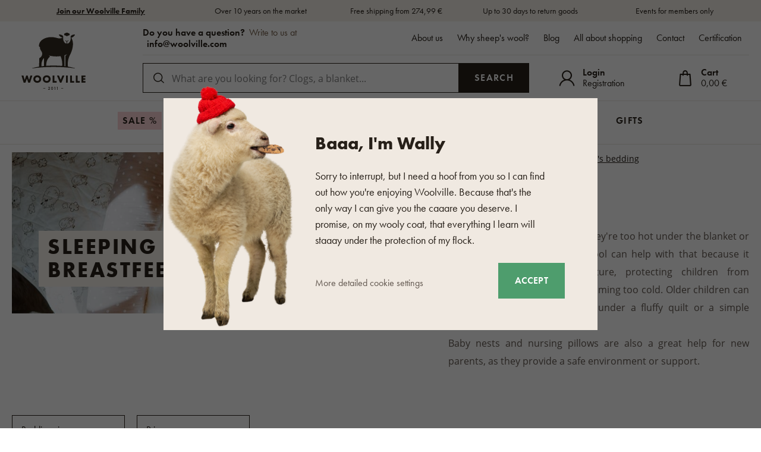

--- FILE ---
content_type: text/html; charset=UTF-8
request_url: https://www.woolville.com/sleeping-breastfeeding/
body_size: 51471
content:
<!DOCTYPE html>

<html class="no-js lang-en" 
      lang="en"
>
<head>
   
      <meta charset="utf-8">
      
                     <meta name="viewport" content="width=device-width, initial-scale=1">
               
      <meta http-equiv="X-UA-Compatible" content="IE=edge">
      <title>Crib and nursing accessories - Woolville.com</title>
      
         
   <link rel="stylesheet" href="https://static.oveckarna.cz/_cdn/typekit/ldm3hbn">

         
            <link rel="stylesheet" href="https://static.oveckarna.cz/web/build/app.4bc477a8.css">
         
      
   <link rel="stylesheet" href="https://static.oveckarna.cz/web/build/category.d199c920.css">


      <script src="https://static.oveckarna.cz/common/static/js/sentry-6.16.1.min.js"></script>

<script>
   Sentry.init({
      dsn: 'https://bdac53e35b1b4424b35eb8b76bcc2b1a@sentry.wpj.cz/9',
      allowUrls: [
         /www\.woolville\.com\//
      ],
      denyUrls: [
         // Facebook flakiness
         /graph\.facebook\.com/i,
         // Facebook blocked
         /connect\.facebook\.net\/en_US\/all\.js/i,
         // Chrome extensions
         /extensions\//i,
         /^chrome:\/\//i,
         /kupshop\.local/i
      ],
      beforeSend(event) {
         if (!/FBA[NV]|PhantomJS|SznProhlizec/.test(window.navigator.userAgent)) {
            return event;
         }
      },
      ignoreErrors: [
         // facebook / ga + disabled cookies
         'fbq is not defined',
         'Can\'t find variable: fbq',
         '_gat is not defined',
         'AW is not defined',
         'Can\'t find variable: AW',
         'url.searchParams.get', // gtm koza
         // localstorage not working in incoginto mode in iOS
         'The quota has been exceeded',
         'QuotaExceededError',
         'Undefined variable: localStorage',
         'localStorage is null',
         'The operation is insecure',
         "Failed to read the 'localStorage'",
         "gtm_",
         "Can't find variable: glami",
      ]
   });

   Sentry.setTag("web", "prod_oveckarna_db");
   Sentry.setTag("wbpck", 1);
   Sentry.setTag("adm", 0);
   Sentry.setTag("tpl", "k");
   Sentry.setTag("sentry_v", "6.16.1");
</script>

      <script>
   window.wpj = window.wpj || {};
   wpj.onReady = wpj.onReady || [];
   wpj.jsShop = wpj.jsShop || {events:[]};

   window.dataLayer = window.dataLayer || [];
   function gtag() {
      window.dataLayer.push(arguments);
   }
   window.wpj.cookie_bar_send = true;

   wpj.getCookie = (sKey) => decodeURIComponent(
      document.cookie.replace(
         new RegExp(
            '(?:(?:^|.*;)\\s*' +
            encodeURIComponent(sKey).replace(/[\-\.\+\*]/g, '\\$&') +
            '\\s*\\=\\s*([^;]*).*$)|^.*$'
         ),
         '$1'
      )
   ) || null;

      var consents = wpj.getCookie('cookie-bar')?.split(',');

   if (!(consents instanceof Array)){
      consents = [];
   }

   consents_fields = {
      ad_storage: consents.includes('ad_storage') ? 'granted' : 'denied',
      ad_user_data: consents.includes('ad_storage') ? 'granted' : 'denied',
      ad_personalization: consents.includes('ad_storage') ? 'granted' : 'denied',
      personalization_storage: consents.includes('personalization_and_functionality_storage') ? 'granted' : 'denied',
      functionality_storage: 'granted',
      analytics_storage: consents.includes('analytics_storage') ? 'granted' : 'denied',
   };
   gtag('consent', 'default', consents_fields);

   gtag("set", "ads_data_redaction", true);

   dataLayer.push({
      'event': 'defaultConsent',
      'consents' : consents_fields,
      'version': 'v2'
   });
   </script>

<script>
   wpj.data = wpj.data || { };

      wpj.data.instagram = true;
   
   
   wpj.data.captcha = { sitekey: '0x4AAAAAAAOEkAcxiqSikawO' };
   
   

   
</script>



      
         <meta name="author" content="Woolville.com">
      

      <meta name="web_author" content="wpj.cz">

      
         <meta name="description" content="Small children cannot tell us if they&#039;re too hot under the blanket or if they feel cold. Yet sheep&#039;s wool can help with that because it maintains the ideal">
      
      
           <meta name="robots" content="index, follow">
    
      
   
   
      <link rel="canonical" href="https://www.woolville.com/sleeping-breastfeeding/">


            
      
         <link rel="shortcut icon" href="https://static.oveckarna.cz/templates/images/favicon.ico">
      
   

   
      <meta property="og:title" content="Crib and nursing accessories - Woolville.com">
      <meta property="og:image"
            content="https://static.oveckarna.cz/templates/images/share/fb-share-oveckarna-BG.png?v=1">
      <meta property="og:url" content="https://www.woolville.com/sleeping-breastfeeding/">
      <meta property="og:type" content="website">
      <meta property="og:description" content="Woolville.com - the best quality products from sheep wool. All in stock. 100% satisfied customers.">
      <meta property='og:site_name' content="Woolville.com">
      <meta property="og:locale" content="en_US">
   
   <link rel="apple-touch-icon" sizes="144x144" href="https://static.oveckarna.cz/templates/images/share/apple-touch-icon.png">
   <link rel="icon" type="image/png" sizes="32x32" href="https://static.oveckarna.cz/templates/images/share/favicon-32x32.png">
   <link rel="icon" type="image/png" sizes="16x16" href="https://static.oveckarna.cz/templates/images/share/favicon-16x16.png">
   <link rel="manifest" href="https://static.oveckarna.cz/templates/images/share/site.webmanifest">
   <meta name="msapplication-TileColor" content="#f9f6f1">
   <meta name="theme-color" content="#ffffff">
   <meta name="google-site-verification" content="E5JT7eWKrvmglkbU60W7of2pYHn6UoKDFx0Aut2bdVo"/>
   <meta name="google-site-verification" content="E__6XheuzTReU5RxXJvrGsRzh54KPgwgUdE1eChCU4I"/>
         <meta name="google-site-verification" content="drkDamjShPUuY2TotOVZE1jXpuqctlXg8ZwMxIlK3-Y"/>
         
   
                           <link rel="alternate"
               hreflang="de-AT"
               href="https://www.woolville.at/schlafen-stillen/">
                              <link rel="alternate"
               hreflang="nl-BE"
               href="https://www.woolville.be/slapen-borstvoeding-geven/">
                              <link rel="alternate"
               hreflang="de-CH"
               href="https://www.woolville.ch/schlafen-stillen/">
                              <link rel="alternate"
               hreflang="cs-CZ"
               href="https://www.oveckarna.cz/spinkani-kojeni/">
                              <link rel="alternate"
               hreflang="de-DE"
               href="https://www.woolville.de/schlafen-stillen/">
                                       <link rel="alternate" hreflang="x-default" href="https://www.woolville.com/sleeping-breastfeeding/">
                              <link rel="alternate"
               hreflang="fr-FR"
               href="https://www.woolville.fr/sommeil-allaitement/">
                              <link rel="alternate"
               hreflang="hu-HU"
               href="https://www.woolville.hu/alvas-es-szoptatas/">
                              <link rel="alternate"
               hreflang="it-IT"
               href="https://www.woolville.it/allattamento-nanna/">
                              <link rel="alternate"
               hreflang="nl-NL"
               href="https://www.woolville.nl/slapen-borstvoeding-geven/">
                              <link rel="alternate"
               hreflang="pl-PL"
               href="https://www.woolville.pl/spanie-karmienie-piersia/">
                              <link rel="alternate"
               hreflang="ro-RO"
               href="https://www.woolville.ro/somn-si-alaptare/">
                              <link rel="alternate"
               hreflang="sk-SK"
               href="https://www.oveckaren.sk/spinkanie-dojcenie/">
         
               
               
               <script>
      const js_user_events = document.cookie.split("; ")
         .find((row) => row.startsWith("js-user-events="));

      if (js_user_events) {

         var events = [];
         try {
            events = JSON.parse(decodeURIComponent(js_user_events.split("=")[1]));
         } catch (e) {
         }

         let refresh = false;
         events.forEach((item) => {
            if (['login', 'logout', 'registration', 'changeCurrency', 'changeCountry', 'changeLanguage', 'orderCreated', 'cartChanged', 'jsShopReload'].includes(item.event)) {
               refresh = true;
            }

            if (refresh) {
               sessionStorage.removeItem('js-shop-gtm-user');
               wpj.jsShop.events.push(() => {
                  wpj.jsShop.refresh();
               });
            }

         });
         document.cookie = "js-user-events=;expires=Thu, 01 Jan 1970; path=/";
      }

   </script>


      <link rel="Contents" href="/sitemap/" type="text/html">
      <link rel="Search" href="/search/" type="text/html">

               <meta name="google-site-verification" content="oCQDXbxqN3RxEOmCRnqGC1vdRsNZSUCXqwSgLwfcuKU">
      
               <meta name="facebook-domain-verification" content="odifqbcyj7fqofjokqxo1cqzoyra3n">
      
      
      
               

            

   

<script>page_data = {"page":{"language":"en","title":"Crib and nursing accessories - Woolville.com","path":"\/sleeping-breastfeeding\/","currency":"EUR","currencyRate":23.9,"breadCrumbs":[{"id":"","name":"Homepage"},{"id":36,"name":"Bedding"},{"id":336,"name":"Children's bedding"},{"id":190,"name":"Sleeping and breastfeeding"}],"environment":"live","type":"category"},"resetRefferer":false,"event":"pageView","category":{"catId":190,"catName":"Sleeping and breastfeeding","catPath":[{"id":36,"name":"Bedding"},{"id":336,"name":"Children's bedding"},{"id":190,"name":"Sleeping and breastfeeding"}],"catZbozi":{"id":5169,"name":"Oble\u010den\u00ed a m\u00f3da | D\u011btsk\u00e1 m\u00f3da | D\u00edv\u010d\u00ed oble\u010den\u00ed | D\u00edv\u010d\u00ed spodn\u00ed a no\u010dn\u00ed pr\u00e1dlo | D\u00edv\u010d\u00ed py\u017eama"}},"once":false,"version":"v2"};page_data['page']['layout'] = window.innerWidth  > 991 ? 'web' : window.innerWidth > 543 ? 'tablet' : 'mobil';if (typeof userData === 'undefined') {var userData = wpj.getCookie('jsShopGtmUser');var userDataParsed = null;if(userData) {userDataParsed = JSON.parse(userData);wpj.onReady.push(function () {wpj.storage.cookies.removeItem('jsShopGtmUser');});} else {userData = localStorage.getItem('js-shop-gtm-user');if(userData) {userDataParsed = JSON.parse(userData).data;}}}if (userDataParsed) {page_data.user = userDataParsed;}dataLayer.push(page_data);</script><script>
              wpj.onReady.push(function () {
                 [ 'logout', 'registration', 'login', 'newsletter_subscribe'].forEach(function (type) {
                    let cookieValue = wpj.storage.cookies.getItem('gtm_'+type);

                    if (cookieValue === null) {
                       return;
                    }
                    wpj.storage.cookies.removeItem('gtm_'+type);

                    cookieValue = JSON.parse(cookieValue);

                    let valueData;
                    if (type === 'newsletter_subscribe') {
                       valueData = { ...cookieValue };
                       type = 'newsletterSubscribe';
                    } else if (cookieValue instanceof Array) {
                       valueData = { data: cookieValue };
                    } else {
                       valueData = { value: cookieValue };
                    }
                     window.dataLayer.push({
                        event: 'success' +  gtm_ucfirst(type),
                           ...valueData
                     });
                 });
              });
              function gtm_ucfirst(str) {
                   if (!str || typeof str !== 'string') return str;
                   return str.charAt(0).toUpperCase() + str.slice(1);
               }
           </script>         <!-- Google Tag Manager -->
   <script data-cookieconsent="ignore">(function(w,d,s,l,i) {w[l] = w[l] || [];w[l].push({'gtm.start': new Date().getTime(), event: 'gtm.js'});
         var f = d.getElementsByTagName(s)[0],j=d.createElement(s),dl=l != 'dataLayer' ? '&l=' + l : '';
         j.async = true;j.src='//www.googletagmanager.com/gtm.js?id=' + i + dl;f.parentNode.insertBefore(j, f);
      })(window, document, 'script', 'dataLayer', 'GTM-PWH8Q4');</script>
   <!-- End Google Tag Manager -->
   
</head>

<body>



<!-- Google Tag Manager -->
   <noscript>
       <iframe src="//www.googletagmanager.com/ns.html?id=GTM-PWH8Q4" height="0" width="0" style="display:none;visibility:hidden"></iframe>
   </noscript>
<!-- End Google Tag Manager -->



         
         
   


   


   
      <div class="header-top">
   <div class="container container-flex">
      <div class="w-badges w-badges-5"><div class="w-badge"><a href="/register/" class="w-badge-link"></a><div class="w-media-img"></div><div><div class="w-text"><p><a href="https://www.woolville.com/register/"><strong>Join our Woolville Family</strong></a></p>
</div></div></div><div class="w-badge"><div class="w-media-img"></div><div><div class="w-text"><p>Over 10 years on the market</p>
</div></div></div><div class="w-badge"><div class="w-media-img"></div><div><div class="w-text"><p>Free shipping from 274,99 €</p>
</div></div></div><div class="w-badge"><div class="w-media-img"></div><div><div class="w-text"><p>Up to 30 days to return goods</p>
</div></div></div><div class="w-badge"><div class="w-media-img"></div><div><div class="w-text"><p>Events for members only</p>
</div></div></div></div>
   </div>
</div>
      <div class="search-desktop-hide">
<div class="header-search-outer search-outer-tablet">
   <div class="header-search-inner" data-search-form>
      <div class="sections-responsive-header">
         <a href="/" title="Products from sheep wool - Woolville.com" class="logo">
            <img src="https://static.oveckarna.cz/templates/images/logo-en-resp.svg?v=1" alt="Products from sheep wool - Woolville.com" width="190" height="36" loading="lazy">
         </a>
         <a href="#" class="focus-close" data-focus="close">
            <span class="fc lightbox_close"></span>
         </a>
      </div>
      <div class="header-search header-search-only-responsive">
         <form method="get" action="/search/">
            <input  name="search" value="" maxlength="100" class="form-control autocomplete-control"
                    placeholder="What are you looking for? Clogs, a blanket..." id="search-tablet" autocomplete="off" data-search-input data-search-input-resp>
            <button type="submit" name="submit" value="Search" class="btn btn-primary button-search"><i class="fc icons_search"></i><span>Search</span></button>
            <button class="search-clear" data-search-clear><i class="fc icons_close"></i></button>
         </form>
      </div>
   </div>
</div>
</div>

<header class="header  " data-cartbox>
   <div class="container container-flex">
       
          <a href="/" title="Products from sheep wool - Woolville.com" class="logo logo-desktop"
             style="background-image: url('https://static.oveckarna.cz/templates/images/logo-en.svg?v=1');">
              Products from sheep wool - Woolville.com
          </a>
          <a href="/" title="Products from sheep wool - Woolville.com" class="logo logo-resp"
             style="background-image: url('https://static.oveckarna.cz/templates/images/logo-en-resp.svg?v=2');" width="150">
              Products from sheep wool - Woolville.com
          </a>
       

      <div class="header-side">
         <div class="header-side-top">
            
      <div class="shop-by-phone">
         <div class="shop-by-phone-inner ">
                                          <span class="black">Do you have a question?</span> Write to us at <br> <a href="mailto:info@woolville.com">info@woolville.com</a> 
                                    </div>

         <button type="button" class="shop-by-phone-chat-trigger" data-chat-trigger>
            <i class="fc icons_chat"></i>
            Start chat
         </button>
      </div>
   
            
<div id="menu-top">
   
   <ul class="">
   	         <li class="">
            <a href="about" title="About us" >About us</a>
             
         </li>
               <li class="">
            <a href="/proc-ovci-vlna_p9.html" title="Why sheep&#039;s wool?" >Why sheep&#039;s wool?</a>
             
         </li>
               <li class="">
            <a href="/articles/" title="Blog" >Blog</a>
             
         </li>
               <li class="">
            <a href="/vse-o-nakupu" title="All about shopping" >All about shopping</a>
             
         </li>
               <li class="">
            <a href="/contact/" title="Contact" >Contact</a>
             
         </li>
               <li class="">
            <a href="/certification" title="Certification" >Certification</a>
             
         </li>
         </ul>

</div>
         </div>

         <div class="header-side-bottom">
            <a href="/" title="Products from sheep wool - Woolville.com" class="logo-sticky">
               <img src="https://static.oveckarna.cz/templates/images/logo-en-cart.svg?v=1" alt="Products from sheep wool - Woolville.com" width="190" height="36" loading="lazy">
            </a>
             
            <div class="header-search header-search-desktop ">
               <form method="get" action="/search/">
   <input  name="search" value="" maxlength="100" class="form-control autocomplete-control"
          placeholder="What are you looking for? Clogs, a blanket..." id="search" autocomplete="off" data-search-input data-search-input-resp>
   <button type="submit" name="submit" value="Search" class="btn btn-primary button-search"><i class="fc icons_search"></i><span>Search</span></button>
   <button class="search-clear" data-search-clear><i class="fc icons_close"></i></button>
</form>
            </div>

            <div class="shop-by-phone-container">
               
      <div class="shop-by-phone">
         <div class="shop-by-phone-inner ">
                                          <span class="black">Do you have a question?</span> Write to us at <br> <a href="mailto:info@woolville.com">info@woolville.com</a> 
                                    </div>

         <button type="button" class="shop-by-phone-chat-trigger" data-chat-trigger>
            <i class="fc icons_chat"></i>
            Start chat
         </button>
      </div>
   
            </div>

            <div class="header-icons">
               <div class="header-search-responsive search-responsive-mobile">
                  <button type="button" class="search-toggle" data-toggle="burger">
                     <span class="fc icons_search icon"></span>
                  </button>
               </div>

               <div class="header-search-responsive search-responsive-tablet">
                  <button type="button" class="search-toggle" data-toggle="search">
                     <span class="fc icons_search icon"></span>
                  </button>
               </div>


               <div class="header-login" id="js-shop-user">
                  <a href="/login/" data-btn="login" data-focus-opener="focus-login"><span class="fc icons_user icon"></span><strong
                        class="hidden-lg-down">Login</strong></a>
                  <a href="/register/" class="hidden-lg-down">Registration</a>
               </div>

               <div class="header-cart header-icon" id="js-shop-cart-info">
   <a href="/cart/" class='empty'>
      <span class='fc icons_cart'></span>
      <span class='price'></span>
   </a>
</div>

<div id="js-shop-cart">
</div>
            </div>
         </div>
      </div>

      <button type="button" class="burger hidden-md-up" data-toggle="burger">
         <span class="fc icons_burger"></span>
      </button>
   </div>
   <nav class="header-nav hidden-sm-down  ">
       <ul class="container"><li class="nav-item nav-item-80 level-0 "><a href="/on-sale/" class="nav-link-discount nav-link nav-link-80"> Sale % </a></li><li class="nav-item nav-item-7 level-0 has-submenu "><a href="/clothing/" class=" nav-link nav-link-7"> Clothing </a><div class="submenu submenu-0"><ul><li class="nav-item nav-item-8 level-1 has-submenu "><span class="img"><img data-src="https://static.oveckarna.cz/data/tmp/6/8/8_6.jpg?1769427288_2" class="img-responsive pull-left" alt="Socks and knee high socks" width="77" height="77"></span><div><a href="/socks-knee-socks/" class="nav-link nav-link-8"><span> Socks and knee high socks </span></a><div class="submenu submenu-1"><ul><li class="nav-item nav-item-20 level-2 "><a href="/woolen-socks-from-merino-wool/" class=" nav-link nav-link-20"> Merino socks </a></li><li class="nav-item nav-item-111 level-2 "><a href="/bamboo-socks/" class=" nav-link nav-link-111"> Bamboo socks </a></li><li class="nav-item nav-item-352 level-2 "><a href="/cotton-socks/" class=" nav-link nav-link-352"> Cotton socks </a></li><li class="nav-item nav-item-122 level-2 "><a href="/ankle-socks/" class=" nav-link nav-link-122"> Ankle socks </a></li><li class="nav-item nav-item-22 level-2 "><a href="/knee-socks-merino/" class=" nav-link nav-link-22"> Knee high socks </a></li><li class="nav-item nav-item-591 level-2 "><a href="/tights/" class=" nav-link nav-link-591"> Tights </a></li></ul></div></div></li><li class="nav-item nav-item-460 level-1 has-submenu "><span class="img"><img data-src="https://static.oveckarna.cz/data/tmp/6/0/460_6.jpg?1768201405_2" class="img-responsive pull-left" alt="T-shirts, tank tops and shirts" width="77" height="77"></span><div><a href="/t-shirts-made-from-natural-materials/" class="nav-link nav-link-460"><span> T-shirts, tank tops and shirts </span></a><div class="submenu submenu-1"><ul><li class="nav-item nav-item-605 level-2 "><a href="/t-shirts-with-short-sleeves/" class=" nav-link nav-link-605"> Short sleeve T-Shirts </a></li><li class="nav-item nav-item-606 level-2 "><a href="/t-shirts-with-long-sleeves/" class=" nav-link nav-link-606"> T-shirts with long sleeves </a></li><li class="nav-item nav-item-607 level-2 "><a href="/tank-tops/" class=" nav-link nav-link-607"> Tank tops </a></li><li class="nav-item nav-item-608 level-2 "><a href="/shirts/" class=" nav-link nav-link-608"> Shirts </a></li></ul></div></div></li><li class="nav-item nav-item-15 level-1 has-submenu "><span class="img"><img data-src="https://static.oveckarna.cz/data/tmp/6/5/15_6.jpg?1768202156_2" class="img-responsive pull-left" alt="Vests" width="77" height="77"></span><div><a href="/woolen-vests/" class="nav-link nav-link-15"><span> Vests </span></a><div class="submenu submenu-1"><ul><li class="nav-item nav-item-477 level-2 "><a href="/vests-for-leisure-time/" class=" nav-link nav-link-477"> Vests for leisure time </a></li><li class="nav-item nav-item-476 level-2 "><a href="/trendy-vests/" class=" nav-link nav-link-476"> Trendy vests </a></li><li class="nav-item nav-item-475 level-2 "><a href="/sport-vests/" class=" nav-link nav-link-475"> Sport vests </a></li></ul></div></div></li><li class="nav-item nav-item-11 level-1 has-submenu "><span class="img"><img data-src="https://static.oveckarna.cz/data/tmp/6/1/11_6.jpg?1768202548_2" class="img-responsive pull-left" alt="Tops and jackets" width="77" height="77"></span><div><a href="/merino-sweatshirts/" class="nav-link nav-link-11"><span> Tops and jackets </span></a><div class="submenu submenu-1"><ul><li class="nav-item nav-item-137 level-2 "><a href="/woolen-sweatshirts/" class=" nav-link nav-link-137"> Woollen tops </a></li><li class="nav-item nav-item-136 level-2 "><a href="/fleece-sweatshirts/" class=" nav-link nav-link-136"> Fleece tops </a></li></ul></div></div></li><li class="nav-item nav-item-14 level-1 has-submenu "><span class="img"><img data-src="https://static.oveckarna.cz/data/tmp/6/4/14_6.jpg?1768203060_2" class="img-responsive pull-left" alt="Sweaters" width="77" height="77"></span><div><a href="/sweaters-merino/" class="nav-link nav-link-14"><span> Sweaters </span></a><div class="submenu submenu-1"><ul><li class="nav-item nav-item-132 level-2 "><a href="/norwegian-sweaters/" class=" nav-link nav-link-132"> Wool Sweaters </a></li><li class="nav-item nav-item-133 level-2 "><a href="/woolen-pullovers-from-merino-wool/" class=" nav-link nav-link-133"> Pullovers </a></li><li class="nav-item nav-item-517 level-2 "><a href="/sweater-with-fastening/" class=" nav-link nav-link-517"> Sweaters with fastening </a></li><li class="nav-item nav-item-135 level-2 "><a href="/woolen-casual-sweaters-from-sheep-wool/" class=" nav-link nav-link-135"> Ponchos </a></li></ul></div></div></li><li class="nav-item nav-item-155 level-1 has-submenu "><span class="img"><img data-src="https://static.oveckarna.cz/data/tmp/6/5/155_6.jpg?1768205720_2" class="img-responsive pull-left" alt="Children" width="77" height="77"></span><div><a href="/newborns-mothers/" class="nav-link nav-link-155"><span> Children </span></a><div class="submenu submenu-1"><ul><li class="nav-item nav-item-156 level-2 "><a href="/clothing-for-newborns/" class=" nav-link nav-link-156"> Clothing for newborns </a></li><li class="nav-item nav-item-426 level-2 "><a href="/kids-sweaters/" class=" nav-link nav-link-426"> Kid&#039;s Sweaters </a></li><li class="nav-item nav-item-425 level-2 "><a href="/kids-vests/" class=" nav-link nav-link-425"> Kid&#039;s Vests </a></li><li class="nav-item nav-item-386 level-2 "><a href="/socks-for-kids/" class=" nav-link nav-link-386"> Children&#039;s socks </a></li><li class="nav-item nav-item-164 level-2 "><a href="/sleeping-bags-for-newborns/" class=" nav-link nav-link-164"> Baby sleeping bags </a></li><li class="nav-item nav-item-427 level-2 "><a href="/kids-hats/" class=" nav-link nav-link-427"> Kid&#039;s Winter Hats </a></li><li class="nav-item nav-item-428 level-2 "><a href="/kids-gloves/" class=" nav-link nav-link-428"> Kid&#039;s Gloves </a></li><li class="nav-item nav-item-521 level-2 "><a href="/accessories-for-children/" class=" nav-link nav-link-521"> Accessories for children </a></li><li class="nav-item nav-item-429 level-2 "><a href="/kids-scarves/" class=" nav-link nav-link-429"> Kid&#039;s Scarves/Neck Warmers </a></li><li class="nav-item nav-item-522 level-2 "><a href="/childrens-thermal-clothing/" class=" nav-link nav-link-522"> Children&#039;s thermal clothing </a></li></ul></div></div></li><li class="nav-item nav-item-9 level-1 has-submenu "><span class="img"><img data-src="https://static.oveckarna.cz/data/tmp/6/9/9_6.jpg?1768564069_2" class="img-responsive pull-left" alt="Merino clothing" width="77" height="77"></span><div><a href="/functional-underwear/" class="nav-link nav-link-9"><span> Merino clothing </span></a><div class="submenu submenu-1"><ul><li class="nav-item nav-item-518 level-2 "><a href="/short-sleeves-t-shirt/" class=" nav-link nav-link-518"> T-shirts with short sleeves </a></li><li class="nav-item nav-item-519 level-2 "><a href="/long-sleeves-t-shirt/" class=" nav-link nav-link-519"> T-shirts with long sleeves </a></li><li class="nav-item nav-item-25 level-2 "><a href="/merino-thermo-clothing/merino-underpands/" class=" nav-link nav-link-25"> Underpants and shorts </a></li><li class="nav-item nav-item-123 level-2 "><a href="/functional-underwear-merino-wool/" class=" nav-link nav-link-123"> Underwear </a></li><li class="nav-item nav-item-126 level-2 "><a href="/functional-woolen-socks-knee-socks-from-merino-wool/" class=" nav-link nav-link-126"> Socks and knee socks </a></li><li class="nav-item nav-item-152 level-2 "><a href="/skirts-and-dresses/" class=" nav-link nav-link-152"> Dresses and skirts </a></li></ul></div></div></li><li class="nav-item nav-item-10 level-1 has-submenu "><span class="img"><img data-src="https://static.oveckarna.cz/data/tmp/6/0/10_6.jpg?1768206032_2" class="img-responsive pull-left" alt="Headwear" width="77" height="77"></span><div><a href="/woolen-beanies-merino/" class="nav-link nav-link-10"><span> Headwear </span></a><div class="submenu submenu-1"><ul><li class="nav-item nav-item-95 level-2 "><a href="/woolen-beanies-hats-from-sheep-wool/beanies/" class=" nav-link nav-link-95"> Woollen hats </a></li><li class="nav-item nav-item-138 level-2 "><a href="/winter-caps-with-earflaps-and-bomber-hats/" class=" nav-link nav-link-138"> Hats with earflaps </a></li><li class="nav-item nav-item-90 level-2 "><a href="/headbands/" class=" nav-link nav-link-90"> Headbands </a></li><li class="nav-item nav-item-89 level-2 "><a href="/balaclavas/" class=" nav-link nav-link-89"> Balaclavas </a></li><li class="nav-item nav-item-516 level-2 "><a href="/hats/" class=" nav-link nav-link-516"> Hats </a></li></ul></div></div></li><li class="nav-item nav-item-13 level-1 has-submenu "><span class="img"><img data-src="https://static.oveckarna.cz/data/tmp/6/3/13_6.jpg?1768206214_2" class="img-responsive pull-left" alt="Gloves and mittens" width="77" height="77"></span><div><a href="/woolen-mittens/" class="nav-link nav-link-13"><span> Gloves and mittens </span></a><div class="submenu submenu-1"><ul><li class="nav-item nav-item-113 level-2 "><a href="/knitted-mittens/" class=" nav-link nav-link-113"> Mittens </a></li><li class="nav-item nav-item-150 level-2 "><a href="/armwarmers/" class=" nav-link nav-link-150"> Armwarmers </a></li><li class="nav-item nav-item-114 level-2 "><a href="/gloves/" class=" nav-link nav-link-114"> Gloves </a></li></ul></div></div></li><li class="nav-item nav-item-12 level-1 has-submenu "><span class="img"><img data-src="https://static.oveckarna.cz/data/tmp/6/2/12_6.jpg?1768206738_2" class="img-responsive pull-left" alt="Scarfs" width="77" height="77"></span><div><a href="/scarves-for-kids/" class="nav-link nav-link-12"><span> Scarfs </span></a><div class="submenu submenu-1"><ul><li class="nav-item nav-item-143 level-2 "><a href="/winter-knitted-scarfs/" class=" nav-link nav-link-143"> Woollen scarfs </a></li><li class="nav-item nav-item-145 level-2 "><a href="/knitted-neck-warmers/" class=" nav-link nav-link-145"> Wool neckwarmers </a></li></ul></div></div></li><li class="nav-item nav-item-424 level-1 has-submenu "><span class="img"><img data-src="https://static.oveckarna.cz/data/tmp/6/4/424_6.jpg?1768206822_2" class="img-responsive pull-left" alt="Coats" width="77" height="77"></span><div><a href="/wool-coats/" class="nav-link nav-link-424"><span> Coats </span></a><div class="submenu submenu-1"><ul><li class="nav-item nav-item-520 level-2 "><a href="/coats/" class=" nav-link nav-link-520"> Coats </a></li><li class="nav-item nav-item-17 level-2 "><a href="/winter-jackets/" class=" nav-link nav-link-17"> Winter jackets </a></li></ul></div></div></li><li class="nav-item nav-item-604 level-1 "><span class="img"><img data-src="https://static.oveckarna.cz/data/tmp/6/4/604_6.jpg?1768207264_2" class="img-responsive pull-left" alt="Streetwear" width="77" height="77"></span><div class="no-submenu"><a href="/woolee-capsule/" class="nav-link nav-link-604"><span> Streetwear </span></a></div></li><li class="nav-item nav-item-610 level-1 has-submenu "><span class="img"><img data-src="https://static.oveckarna.cz/data/tmp/6/0/610_6.jpg?1768208116_2" class="img-responsive pull-left" alt="Home clothing" width="77" height="77"></span><div><a href="/home-clothes/" class="nav-link nav-link-610"><span> Home clothing </span></a><div class="submenu submenu-1"><ul><li class="nav-item nav-item-612 level-2 "><a href="/pajamas-nightgowns/" class=" nav-link nav-link-612"> Pajamas and nightgowns </a></li><li class="nav-item nav-item-611 level-2 "><a href="/bathrobe/" class=" nav-link nav-link-611"> Bathrobes </a></li><li class="nav-item nav-item-613 level-2 "><a href="/sweats/" class=" nav-link nav-link-613"> Sweats and shorts </a></li><li class="nav-item nav-item-614 level-2 "><a href="/boxers/" class=" nav-link nav-link-614"> Boxers </a></li></ul></div></div></li><li class="nav-item nav-item-461 level-1 "><span class="img"><img data-src="https://static.oveckarna.cz/data/tmp/6/1/461_6.jpg?1759728374_2" class="img-responsive pull-left" alt="Accessories" width="77" height="77"></span><div class="no-submenu"><a href="/clothing-accessories/" class="nav-link nav-link-461"><span> Accessories </span></a></div></li></ul></div></li><li class="nav-item nav-item-57 level-0 has-submenu "><a href="/slippers-from-sheep-wool/" class=" nav-link nav-link-57"> Footwear </a><div class="submenu submenu-0"><ul><li class="nav-item nav-item-59 level-1 has-submenu "><span class="img"><img data-src="https://static.oveckarna.cz/data/tmp/6/9/59_6.jpg?1768565848_2" class="img-responsive pull-left" alt="Slippers" width="77" height="77"></span><div><a href="/carpet-slippers/" class="nav-link nav-link-59"><span> Slippers </span></a><div class="submenu submenu-1"><ul><li class="nav-item nav-item-207 level-2 "><a href="/woolen-slippers/" class=" nav-link nav-link-207"> Woollen slippers </a></li><li class="nav-item nav-item-203 level-2 "><a href="/leather-slippers/" class=" nav-link nav-link-203"> Leather slippers </a></li><li class="nav-item nav-item-199 level-2 "><a href="/cork-slippers/" class=" nav-link nav-link-199"> Cork sliders </a></li><li class="nav-item nav-item-210 level-2 "><a href="/felt-slippers/" class=" nav-link nav-link-210"> Felt slippers </a></li><li class="nav-item nav-item-413 level-2 "><a href="/fabric-slippers/" class=" nav-link nav-link-413"> Fabric slippers </a></li><li class="nav-item nav-item-216 level-2 "><a href="/slipper-set-for-guests/" class=" nav-link nav-link-216"> Slipper set for guests </a></li></ul></div></div></li><li class="nav-item nav-item-58 level-1 has-submenu "><span class="img"><img data-src="https://static.oveckarna.cz/data/tmp/6/8/58_6.jpg?1768565889_2" class="img-responsive pull-left" alt="Slippers" width="77" height="77"></span><div><a href="/slipper-boots/" class="nav-link nav-link-58"><span> Slippers </span></a><div class="submenu submenu-1"><ul><li class="nav-item nav-item-206 level-2 "><a href="/house-shoes/" class=" nav-link nav-link-206"> House slippers </a></li><li class="nav-item nav-item-388 level-2 "><a href="/tv-slipper-boots/" class=" nav-link nav-link-388"> TV slipper boots </a></li><li class="nav-item nav-item-389 level-2 "><a href="/anti-slip-slippers/" class=" nav-link nav-link-389"> Non-slip sole slippers </a></li></ul></div></div></li><li class="nav-item nav-item-409 level-1 has-submenu "><span class="img"><img data-src="https://static.oveckarna.cz/data/tmp/6/9/409_6.jpg?1769426118_2" class="img-responsive pull-left" alt="Winter and autumn shoes" width="77" height="77"></span><div><a href="/winter-shoes/" class="nav-link nav-link-409"><span> Winter and autumn shoes </span></a><div class="submenu submenu-1"><ul><li class="nav-item nav-item-205 level-2 "><a href="/shoes-for-pensioners/" class=" nav-link nav-link-205"> Traditional zip-up boots </a></li><li class="nav-item nav-item-204 level-2 "><a href="/roll-abouts/" class=" nav-link nav-link-204"> Winter boots </a></li><li class="nav-item nav-item-396 level-2 "><a href="/casual-shoes/" class=" nav-link nav-link-396"> Casual shoes </a></li><li class="nav-item nav-item-523 level-2 "><a href="/ankle-boots/" class=" nav-link nav-link-523"> Ankle boots </a></li></ul></div></div></li><li class="nav-item nav-item-313 level-1 has-submenu "><span class="img"><img data-src="https://static.oveckarna.cz/data/tmp/6/3/313_6.jpg?1769426510_2" class="img-responsive pull-left" alt="Trainers" width="77" height="77"></span><div><a href="/sneakers/" class="nav-link nav-link-313"><span> Trainers </span></a><div class="submenu submenu-1"><ul><li class="nav-item nav-item-471 level-2 "><a href="/wool-trainers/" class=" nav-link nav-link-471"> Wool trainers </a></li><li class="nav-item nav-item-472 level-2 "><a href="/leather-trainers/" class=" nav-link nav-link-472"> Leather trainers </a></li><li class="nav-item nav-item-473 level-2 "><a href="/textile-trainers/" class=" nav-link nav-link-473"> Textile trainers </a></li><li class="nav-item nav-item-598 level-2 "><a href="/gel-sneakers/" class=" nav-link nav-link-598"> Gel sneakers </a></li><li class="nav-item nav-item-599 level-2 "><a href="/high-top-sneakers/" class=" nav-link nav-link-599"> High-top sneakers </a></li><li class="nav-item nav-item-603 level-2 "><a href="/white-sneakers/" class=" nav-link nav-link-603"> White sneakers </a></li></ul></div></div></li><li class="nav-item nav-item-392 level-1 has-submenu "><span class="img"><img data-src="https://static.oveckarna.cz/data/tmp/6/2/392_6.jpg?1768565462_2" class="img-responsive pull-left" alt="Spring and summer shoes" width="77" height="77"></span><div><a href="/outdoor-shoes/" class="nav-link nav-link-392"><span> Spring and summer shoes </span></a><div class="submenu submenu-1"><ul><li class="nav-item nav-item-213 level-2 "><a href="/ballerinas/" class=" nav-link nav-link-213"> Ballerina pumps </a></li><li class="nav-item nav-item-394 level-2 "><a href="/slip-on-shoes/" class=" nav-link nav-link-394"> Slip-on shoes </a></li><li class="nav-item nav-item-211 level-2 "><a href="/sandals/" class=" nav-link nav-link-211"> Sandals </a></li><li class="nav-item nav-item-62 level-2 "><a href="/clogs/" class=" nav-link nav-link-62"> Clogs </a></li></ul></div></div></li><li class="nav-item nav-item-467 level-1 has-submenu "><span class="img"><img data-src="https://static.oveckarna.cz/data/tmp/6/7/467_6.jpg?1769426011_2" class="img-responsive pull-left" alt="Barefoot shoes" width="77" height="77"></span><div><a href="/barefoot-shoes/" class="nav-link nav-link-467"><span> Barefoot shoes </span></a><div class="submenu submenu-1"><ul><li class="nav-item nav-item-524 level-2 "><a href="/barefoot-sandals/" class=" nav-link nav-link-524"> Barefoot sandals </a></li><li class="nav-item nav-item-525 level-2 "><a href="/barefoot-flip-flops/" class=" nav-link nav-link-525"> Barefoot flip-flops </a></li><li class="nav-item nav-item-526 level-2 "><a href="/barefoot-sneakers/" class=" nav-link nav-link-526"> Barefoot sneakers </a></li><li class="nav-item nav-item-527 level-2 "><a href="/barefoot-ballerinas/" class=" nav-link nav-link-527"> Barefoot ballerinas </a></li><li class="nav-item nav-item-529 level-2 "><a href="/barefoot-winter-shoes/" class=" nav-link nav-link-529"> Barefoot winter shoes </a></li></ul></div></div></li><li class="nav-item nav-item-221 level-1 has-submenu "><span class="img"><img data-src="https://static.oveckarna.cz/data/tmp/6/1/221_6.jpg?1768225237_2" class="img-responsive pull-left" alt="Bandage footwear" width="77" height="77"></span><div><a href="/therapeutic-shoes/" class="nav-link nav-link-221"><span> Bandage footwear </span></a><div class="submenu submenu-1"><ul><li class="nav-item nav-item-397 level-2 "><a href="/velcro-shoes/" class=" nav-link nav-link-397"> Bandage shoes </a></li><li class="nav-item nav-item-226 level-2 "><a href="/diabetic-footwear/" class=" nav-link nav-link-226"> Diabetic footwear </a></li><li class="nav-item nav-item-229 level-2 "><a href="/slippers-for-bunions/" class=" nav-link nav-link-229"> Shoes for bunions </a></li><li class="nav-item nav-item-398 level-2 "><a href="/wide-shoes/" class=" nav-link nav-link-398"> Wide-fit shoes </a></li></ul></div></div></li><li class="nav-item nav-item-399 level-1 has-submenu "><span class="img"><img data-src="https://static.oveckarna.cz/data/tmp/6/9/399_6.jpg?1768225767_2" class="img-responsive pull-left" alt="Children&#039;s shoes" width="77" height="77"></span><div><a href="/shoes-for-kids/" class="nav-link nav-link-399"><span> Children&#039;s shoes </span></a><div class="submenu submenu-1"><ul><li class="nav-item nav-item-400 level-2 "><a href="/slippers-for-kids/" class=" nav-link nav-link-400"> Children&#039;s slippers </a></li><li class="nav-item nav-item-401 level-2 "><a href="/slipper-boots-for-kids/" class=" nav-link nav-link-401"> Children&#039;s closed slippers </a></li><li class="nav-item nav-item-411 level-2 "><a href="/kids-sneakers/" class=" nav-link nav-link-411"> Kid&#039;s sneakers </a></li><li class="nav-item nav-item-416 level-2 "><a href="/kids-sandals/" class=" nav-link nav-link-416"> Kid&#039;s sandals </a></li><li class="nav-item nav-item-423 level-2 "><a href="/kids-winter-shoes/" class=" nav-link nav-link-423"> Kid&#039;s Winter Shoes </a></li><li class="nav-item nav-item-217 level-2 "><a href="/baby-booties/" class=" nav-link nav-link-217"> Baby booties </a></li><li class="nav-item nav-item-530 level-2 "><a href="/barefoot-childrens-shoes/" class=" nav-link nav-link-530"> Children&#039;s barefoot shoes </a></li></ul></div></div></li><li class="nav-item nav-item-219 level-1 "><span class="img"><img data-src="https://static.oveckarna.cz/data/tmp/6/9/219_6.jpg?1768225811_2" class="img-responsive pull-left" alt="Insoles" width="77" height="77"></span><div class="no-submenu"><a href="/insoles-from-merino-wool/" class="nav-link nav-link-219"><span> Insoles </span></a></div></li><li class="nav-item nav-item-609 level-1 "><span class="img"><img data-src="https://static.oveckarna.cz/data/tmp/6/9/609_6.jpg?1768225819_2" class="img-responsive pull-left" alt="Wellies" width="77" height="77"></span><div class="no-submenu"><a href="/wellies/" class="nav-link nav-link-609"><span> Wellies </span></a></div></li><li class="nav-item nav-item-349 level-1 "><span class="img"><img data-src="https://static.oveckarna.cz/data/tmp/6/9/349_6.jpg?1752830690_2" class="img-responsive pull-left" alt="Accessories" width="77" height="77"></span><div class="no-submenu"><a href="/shoe-accessories/" class="nav-link nav-link-349"><span> Accessories </span></a></div></li></ul></div></li><li class="nav-item nav-item-36 level-0 has-submenu "><a href="/sheep-blankets-from-wool/" class=" nav-link nav-link-36"> Bedding </a><div class="submenu submenu-0"><ul><li class="nav-item nav-item-37 level-1 has-submenu "><span class="img"><img data-src="https://static.oveckarna.cz/data/tmp/6/7/37_6.jpg?1768228111_2" class="img-responsive pull-left" alt="Blankets" width="77" height="77"></span><div><a href="/woolen-blankets-from-merino-wool/" class="nav-link nav-link-37"><span> Blankets </span></a><div class="submenu submenu-1"><ul><li class="nav-item nav-item-166 level-2 "><a href="/woolen-blankets-from-merino-wool/" class=" nav-link nav-link-166"> Merino wool blankets </a></li><li class="nav-item nav-item-167 level-2 "><a href="/throws-made-from-natural-materials/" class=" nav-link nav-link-167"> Throws </a></li><li class="nav-item nav-item-168 level-2 "><a href="/tv-blankets-covers/" class=" nav-link nav-link-168"> TV blankets </a></li><li class="nav-item nav-item-52 level-2 "><a href="/blankets-lamb/" class=" nav-link nav-link-52"> Microplush blankets </a></li></ul></div></div></li><li class="nav-item nav-item-38 level-1 has-submenu "><span class="img"><img data-src="https://static.oveckarna.cz/data/tmp/6/8/38_6.jpg?1755498330_2" class="img-responsive pull-left" alt="Quilts" width="77" height="77"></span><div><a href="/sheep-wool-merino-blankets/" class="nav-link nav-link-38"><span> Quilts </span></a><div class="submenu submenu-1"><ul><li class="nav-item nav-item-53 level-2 "><a href="/quilted-blankets/" class=" nav-link nav-link-53"> Single quilts </a></li><li class="nav-item nav-item-169 level-2 "><a href="/french-quilted-blankets/" class=" nav-link nav-link-169"> Double quilts </a></li><li class="nav-item nav-item-170 level-2 "><a href="/extended-quilted-blankets/" class=" nav-link nav-link-170"> Extra-long quilts </a></li></ul></div></div></li><li class="nav-item nav-item-39 level-1 has-submenu "><span class="img"><img data-src="https://static.oveckarna.cz/data/tmp/6/9/39_6.jpg?1761308876_2" class="img-responsive pull-left" alt="Pillows" width="77" height="77"></span><div><a href="/woolen-pillows-from-merino-wool/" class="nav-link nav-link-39"><span> Pillows </span></a><div class="submenu submenu-1"><ul><li class="nav-item nav-item-96 level-2 "><a href="/woolen-pillows-for-sleep/" class=" nav-link nav-link-96"> Pillows </a></li><li class="nav-item nav-item-173 level-2 "><a href="/small-pillows/" class=" nav-link nav-link-173"> Small pillows </a></li><li class="nav-item nav-item-179 level-2 "><a href="/support-pillows/" class=" nav-link nav-link-179"> Support cushions </a></li><li class="nav-item nav-item-531 level-2 "><a href="/anatomic-orthopaedic-pillows/" class=" nav-link nav-link-531"> Anatomical and orthopaedic pillows </a></li></ul></div></div></li><li class="nav-item nav-item-351 level-1 "><span class="img"><img data-src="https://static.oveckarna.cz/data/tmp/6/1/351_6.jpg?1758704265_2" class="img-responsive pull-left" alt="Bed covers" width="77" height="77"></span><div class="no-submenu"><a href="/bed-sheets/" class="nav-link nav-link-351"><span> Bed covers </span></a></div></li><li class="nav-item nav-item-48 level-1 has-submenu "><span class="img"><img data-src="https://static.oveckarna.cz/data/tmp/6/8/48_6.jpg?1759741608_2" class="img-responsive pull-left" alt="Mattress toppers" width="77" height="77"></span><div><a href="/bedding-from-sheep-wool/mattress-toppers/" class="nav-link nav-link-48"><span> Mattress toppers </span></a><div class="submenu submenu-1"><ul><li class="nav-item nav-item-329 level-2 "><a href="/bedding-from-sheep-wool/mattress-toppers/single-mattress-toppers/" class=" nav-link nav-link-329"> Single mattress toppers </a></li><li class="nav-item nav-item-327 level-2 "><a href="/bedding-from-sheep-wool/mattress-toppers/double-mattress-toppers/" class=" nav-link nav-link-327"> Double mattress toppers </a></li></ul></div></div></li><li class="nav-item nav-item-336 level-1 has-submenu "><span class="img"><img data-src="https://static.oveckarna.cz/data/tmp/6/6/336_6.jpg?1759741730_2" class="img-responsive pull-left" alt="Children&#039;s bedding" width="77" height="77"></span><div><a href="/children-bedding/" class="nav-link nav-link-336"><span> Children&#039;s bedding </span></a><div class="submenu submenu-1"><ul><li class="nav-item nav-item-190 level-2 "><a href="/sleeping-breastfeeding/" class=" nav-link nav-link-190"> Sleeping and breastfeeding </a></li><li class="nav-item nav-item-189 level-2 "><a href="/kids-warm-blankets-for-stroller/" class=" nav-link nav-link-189"> Pushchair blankets </a></li><li class="nav-item nav-item-40 level-2 "><a href="/winter-bunting-baby-bags/" class=" nav-link nav-link-40"> Footmuffs </a></li><li class="nav-item nav-item-163 level-2 "><a href="/handwarmers-for-stroller/" class=" nav-link nav-link-163"> Pushchair hand muffs </a></li></ul></div></div></li><li class="nav-item nav-item-532 level-1 "><span class="img"><img data-src="https://static.oveckarna.cz/data/tmp/6/2/532_6.jpg?1758523155_2" class="img-responsive pull-left" alt="Mattress" width="77" height="77"></span><div class="no-submenu"><a href="/mattress/" class="nav-link nav-link-532"><span> Mattress </span></a></div></li></ul></div></li><li class="nav-item nav-item-354 level-0 has-submenu "><a href="/home/" class=" nav-link nav-link-354"> Home </a><div class="submenu submenu-0"><ul><li class="nav-item nav-item-562 level-1 has-submenu "><span class="img"><img data-src="https://static.oveckarna.cz/data/tmp/6/2/562_6.jpg?1758709540_2" class="img-responsive pull-left" alt="Living room" width="77" height="77"></span><div><a href="/living-room/" class="nav-link nav-link-562"><span> Living room </span></a><div class="submenu submenu-1"><ul><li class="nav-item nav-item-563 level-2 "><a href="/blankets-shawls/" class=" nav-link nav-link-563"> Blankets and shawls </a></li><li class="nav-item nav-item-564 level-2 "><a href="/support-cushions/" class=" nav-link nav-link-564"> Support cushions </a></li><li class="nav-item nav-item-565 level-2 "><a href="/leather-carpets/" class=" nav-link nav-link-565"> Leather and carpets </a></li><li class="nav-item nav-item-566 level-2 "><a href="/seat-cushion/" class=" nav-link nav-link-566"> Seat cushions </a></li><li class="nav-item nav-item-567 level-2 "><a href="/dog-beds/" class=" nav-link nav-link-567"> Dog beds </a></li><li class="nav-item nav-item-371 level-2 "><a href="/candles/" class=" nav-link nav-link-371"> Candles </a></li></ul></div></div></li><li class="nav-item nav-item-573 level-1 has-submenu "><span class="img"><img data-src="https://static.oveckarna.cz/data/tmp/6/3/573_6.jpg?1753180912_2" class="img-responsive pull-left" alt="Children&#039;s room" width="77" height="77"></span><div><a href="/childrens-room/" class="nav-link nav-link-573"><span> Children&#039;s room </span></a><div class="submenu submenu-1"><ul><li class="nav-item nav-item-574 level-2 "><a href="/childrens-blankets-duvets/" class=" nav-link nav-link-574"> Children&#039;s blankets and duvets </a></li><li class="nav-item nav-item-575 level-2 "><a href="/childrens-pillows/" class=" nav-link nav-link-575"> Children&#039;s pillows </a></li><li class="nav-item nav-item-576 level-2 "><a href="/footmuff-sleeping-bags/" class=" nav-link nav-link-576"> Footmuff and sleeping bags </a></li><li class="nav-item nav-item-577 level-2 "><a href="/childrens-duvets/" class=" nav-link nav-link-577"> Children&#039;s duvets </a></li><li class="nav-item nav-item-343 level-2 "><a href="/toys-and-accessories/" class=" nav-link nav-link-343"> Toys and accessories </a></li><li class="nav-item nav-item-578 level-2 "><a href="/accessories/" class=" nav-link nav-link-578"> Accessories for children&#039;s rooms </a></li></ul></div></div></li><li class="nav-item nav-item-555 level-1 has-submenu "><span class="img"><img data-src="https://static.oveckarna.cz/data/tmp/6/5/555_6.jpg?1755520915_2" class="img-responsive pull-left" alt="Bedroom" width="77" height="77"></span><div><a href="/home-bedroom/" class="nav-link nav-link-555"><span> Bedroom </span></a><div class="submenu submenu-1"><ul><li class="nav-item nav-item-556 level-2 "><a href="/home-blankets/" class=" nav-link nav-link-556"> Blankets </a></li><li class="nav-item nav-item-557 level-2 "><a href="/homeblankets/" class=" nav-link nav-link-557"> Blankets </a></li><li class="nav-item nav-item-558 level-2 "><a href="/home-pillows/" class=" nav-link nav-link-558"> Sleeping pillows </a></li><li class="nav-item nav-item-559 level-2 "><a href="/home-sheets/" class=" nav-link nav-link-559"> Sheets </a></li><li class="nav-item nav-item-560 level-2 "><a href="/home-duvets/" class=" nav-link nav-link-560"> Duvets </a></li><li class="nav-item nav-item-561 level-2 "><a href="/home-mattress/" class=" nav-link nav-link-561"> Mattress </a></li></ul></div></div></li><li class="nav-item nav-item-361 level-1 has-submenu "><span class="img"><img data-src="https://static.oveckarna.cz/data/tmp/6/1/361_6.jpg?1768212831_2" class="img-responsive pull-left" alt="Kitchen" width="77" height="77"></span><div><a href="/kitchen-accessories/" class="nav-link nav-link-361"><span> Kitchen </span></a><div class="submenu submenu-1"><ul><li class="nav-item nav-item-360 level-2 "><a href="/kitchen-utensils/" class=" nav-link nav-link-360"> Utensils </a></li><li class="nav-item nav-item-414 level-2 "><a href="/kitchen-linens/" class=" nav-link nav-link-414"> Kitchen linens </a></li><li class="nav-item nav-item-412 level-2 "><a href="/accessories-for-kitchen/" class=" nav-link nav-link-412"> Accessories </a></li></ul></div></div></li><li class="nav-item nav-item-362 level-1 has-submenu "><span class="img"><img data-src="https://static.oveckarna.cz/data/tmp/6/2/362_6.jpg?1758794885_2" class="img-responsive pull-left" alt="Bathroom" width="77" height="77"></span><div><a href="/bathroom/" class="nav-link nav-link-362"><span> Bathroom </span></a><div class="submenu submenu-1"><ul><li class="nav-item nav-item-363 level-2 "><a href="/hand-towels/" class=" nav-link nav-link-363"> Hand towels </a></li><li class="nav-item nav-item-304 level-2 "><a href="/bathrobes/" class=" nav-link nav-link-304"> Bathrobes </a></li><li class="nav-item nav-item-419 level-2 "><a href="/spa/" class=" nav-link nav-link-419"> Sauna </a></li><li class="nav-item nav-item-534 level-2 "><a href="/bathroom-cosmetics/" class=" nav-link nav-link-534"> Cosmetics </a></li><li class="nav-item nav-item-535 level-2 "><a href="/bathroom-mats/" class=" nav-link nav-link-535"> Bathroom mats </a></li><li class="nav-item nav-item-365 level-2 "><a href="/bathroom-accessories/" class=" nav-link nav-link-365"> Accessories </a></li></ul></div></div></li><li class="nav-item nav-item-568 level-1 has-submenu "><span class="img"><img data-src="https://static.oveckarna.cz/data/tmp/6/8/568_6.jpg?1731257333_2" class="img-responsive pull-left" alt="Workroom" width="77" height="77"></span><div><a href="/workroom/" class="nav-link nav-link-568"><span> Workroom </span></a><div class="submenu submenu-1"><ul><li class="nav-item nav-item-569 level-2 "><a href="/backrests-seat-cushions/" class=" nav-link nav-link-569"> Backrests and seat cushions </a></li><li class="nav-item nav-item-570 level-2 "><a href="/seat-cushions-leg-warmers/" class=" nav-link nav-link-570"> Seat cushions and leg warmers </a></li><li class="nav-item nav-item-571 level-2 "><a href="/folders-organisers/" class=" nav-link nav-link-571"> Folders and accessories </a></li><li class="nav-item nav-item-442 level-2 "><a href="/knitting/" class=" nav-link nav-link-442"> Knitting </a></li></ul></div></div></li><li class="nav-item nav-item-548 level-1 has-submenu "><span class="img"><img data-src="https://static.oveckarna.cz/data/tmp/6/8/548_6.jpg?1758704365_2" class="img-responsive pull-left" alt="Garden/balcony" width="77" height="77"></span><div><a href="/garden-balcony/" class="nav-link nav-link-548"><span> Garden/balcony </span></a><div class="submenu submenu-1"><ul><li class="nav-item nav-item-549 level-2 "><a href="/garden-clothing/" class=" nav-link nav-link-549"> Clothing </a></li><li class="nav-item nav-item-550 level-2 "><a href="/garden-footwear/" class=" nav-link nav-link-550"> Footwear </a></li><li class="nav-item nav-item-551 level-2 "><a href="/garden-seat-cushions/" class=" nav-link nav-link-551"> Seat cushions </a></li><li class="nav-item nav-item-552 level-2 "><a href="/garden-blankets/" class=" nav-link nav-link-552"> Blankets </a></li><li class="nav-item nav-item-553 level-2 "><a href="/wooden-wicker/" class=" nav-link nav-link-553"> Wooden and wicker products </a></li><li class="nav-item nav-item-554 level-2 "><a href="/garden-accessories/" class=" nav-link nav-link-554"> Other garden accessories </a></li></ul></div></div></li><li class="nav-item nav-item-462 level-1 has-submenu "><span class="img"><img data-src="https://static.oveckarna.cz/data/tmp/6/2/462_6.jpg?1762438594_2" class="img-responsive pull-left" alt="Household products" width="77" height="77"></span><div><a href="/household-products/" class="nav-link nav-link-462"><span> Household products </span></a><div class="submenu submenu-1"><ul><li class="nav-item nav-item-269 level-2 "><a href="/dryer-woolen-balls/" class=" nav-link nav-link-269"> Woollen dryer balls </a></li><li class="nav-item nav-item-463 level-2 "><a href="/cleaning-products/" class=" nav-link nav-link-463"> Cleaning </a></li></ul></div></div></li></ul></div></li><li class="nav-item nav-item-220 level-0 has-submenu "><a href="/care-and-health/" class=" nav-link nav-link-220"> Health and care </a><div class="submenu submenu-0"><ul><li class="nav-item nav-item-251 level-1 has-submenu "><span class="img"><img data-src="https://static.oveckarna.cz/data/tmp/6/1/251_6.jpg?1755521023_2" class="img-responsive pull-left" alt="Warming belts and braces" width="77" height="77"></span><div><a href="/braces-and-bandages-merino/" class="nav-link nav-link-251"><span> Warming belts and braces </span></a><div class="submenu submenu-1"><ul><li class="nav-item nav-item-72 level-2 "><a href="/warming-belts-from-wool/" class=" nav-link nav-link-72"> Warming belts </a></li><li class="nav-item nav-item-347 level-2 "><a href="/correctors-and-bandages/" class=" nav-link nav-link-347"> Supports and correctors </a></li></ul></div></div></li><li class="nav-item nav-item-71 level-1 has-submenu "><span class="img"><img data-src="https://static.oveckarna.cz/data/tmp/6/1/71_6.jpg?1755521038_2" class="img-responsive pull-left" alt="Wool braces" width="77" height="77"></span><div><a href="/orthoses-from-wool/" class="nav-link nav-link-71"><span> Wool braces </span></a><div class="submenu submenu-1"><ul><li class="nav-item nav-item-244 level-2 "><a href="/orthoses-merino-for-knees/" class=" nav-link nav-link-244"> Knee braces </a></li><li class="nav-item nav-item-245 level-2 "><a href="/wrist-orthoses-from-natural-merino-wool/" class=" nav-link nav-link-245"> Wrist braces </a></li><li class="nav-item nav-item-247 level-2 "><a href="/shoulder-orthoses/" class=" nav-link nav-link-247"> Shoulder braces </a></li><li class="nav-item nav-item-248 level-2 "><a href="/elbow-orthoses/" class=" nav-link nav-link-248"> Elbow braces </a></li><li class="nav-item nav-item-252 level-2 "><a href="/neck-belts-merino/" class=" nav-link nav-link-252"> Neck braces </a></li></ul></div></div></li><li class="nav-item nav-item-255 level-1 has-submenu "><span class="img"><img data-src="https://static.oveckarna.cz/data/tmp/6/5/255_6.jpg?1763972354_2" class="img-responsive pull-left" alt="Support cushions" width="77" height="77"></span><div><a href="/therapeutic-supports-merino/" class="nav-link nav-link-255"><span> Support cushions </span></a><div class="submenu submenu-1"><ul><li class="nav-item nav-item-256 level-2 "><a href="/lumbar-support/" class=" nav-link nav-link-256"> Lumbar supports </a></li><li class="nav-item nav-item-257 level-2 "><a href="/headrests-merino-therapeutic/" class=" nav-link nav-link-257"> Headrests </a></li><li class="nav-item nav-item-258 level-2 "><a href="/therapeutic-chair-cushions/" class=" nav-link nav-link-258"> Therapeutic seat pads </a></li><li class="nav-item nav-item-186 level-2 "><a href="/yoga-mats/" class=" nav-link nav-link-186"> Yoga mats </a></li></ul></div></div></li><li class="nav-item nav-item-267 level-1 has-submenu "><span class="img"><img data-src="https://static.oveckarna.cz/data/tmp/6/7/267_6.jpg?1755521180_2" class="img-responsive pull-left" alt="Toiletries and household products" width="77" height="77"></span><div><a href="/drugstore-cosmetics/" class="nav-link nav-link-267"><span> Toiletries and household products </span></a><div class="submenu submenu-1"><ul><li class="nav-item nav-item-270 level-2 "><a href="/natural-soaps/" class=" nav-link nav-link-270"> Handsoaps </a></li><li class="nav-item nav-item-430 level-2 "><a href="/shower-gels-soaps/" class=" nav-link nav-link-430"> Shower Gels and Soaps </a></li><li class="nav-item nav-item-280 level-2 "><a href="/shampoos-natural/" class=" nav-link nav-link-280"> Shampoos </a></li><li class="nav-item nav-item-382 level-2 "><a href="/lanolin-cosmetics/" class=" nav-link nav-link-382"> Lanolin cosmetics </a></li><li class="nav-item nav-item-275 level-2 "><a href="/natural-cosmetics-creams-balms/" class=" nav-link nav-link-275"> Creams </a></li><li class="nav-item nav-item-431 level-2 "><a href="/products-for-bath/" class=" nav-link nav-link-431"> For the Bath </a></li><li class="nav-item nav-item-284 level-2 "><a href="/natural-oils-and-balms/" class=" nav-link nav-link-284"> Balms </a></li><li class="nav-item nav-item-292 level-2 "><a href="/other-natural-cosmetics-ointments/" class=" nav-link nav-link-292"> Other natural cosmetics </a></li></ul></div></div></li><li class="nav-item nav-item-384 level-1 has-submenu "><span class="img"><img data-src="https://static.oveckarna.cz/data/tmp/6/4/384_6.jpg?1729581862_2" class="img-responsive pull-left" alt="Accessories" width="77" height="77"></span><div><a href="/health-accessories/" class="nav-link nav-link-384"><span> Accessories </span></a><div class="submenu submenu-1"><ul><li class="nav-item nav-item-417 level-2 "><a href="/health-aids/" class=" nav-link nav-link-417"> Health aids </a></li></ul></div></div></li></ul></div></li><li class="nav-item nav-item-303 level-0 has-submenu "><a href="/gifts/" class=" nav-link nav-link-303"> Gifts </a><div class="submenu submenu-0"><ul><li class="nav-item nav-item-105 level-1 "><span class="img"><img data-src="https://static.oveckarna.cz/data/tmp/6/5/105_6.jpg?1767789613_2" class="img-responsive pull-left" alt="Gift vouchers" width="77" height="77"></span><div class="no-submenu"><a href="/gift-certificates/" class="nav-link nav-link-105"><span> Gift vouchers </span></a></div></li><li class="nav-item nav-item-294 level-1 has-submenu "><span class="img"><img data-src="https://static.oveckarna.cz/data/tmp/6/4/294_6.jpg?1762934879_2" class="img-responsive pull-left" alt="The Elderly / Grandparents" width="77" height="77"></span><div><a href="/gifts-for-seniors-grandparents/" class="nav-link nav-link-294"><span> The Elderly / Grandparents </span></a><div class="submenu submenu-1"><ul><li class="nav-item nav-item-295 level-2 "><a href="/gifts-for-grandma/" class=" nav-link nav-link-295"> Gifts for grandma </a></li><li class="nav-item nav-item-297 level-2 "><a href="/gifts-for-grandpa/" class=" nav-link nav-link-297"> Gifts for grandpa </a></li><li class="nav-item nav-item-537 level-2 "><a href="/for-mom/" class=" nav-link nav-link-537"> Gifts for mom </a></li><li class="nav-item nav-item-538 level-2 "><a href="/for-dad/" class=" nav-link nav-link-538"> Gifts for dad </a></li><li class="nav-item nav-item-539 level-2 "><a href="/for-children/" class=" nav-link nav-link-539"> Gifts for children </a></li></ul></div></div></li><li class="nav-item nav-item-308 level-1 "><span class="img"><img data-src="https://static.oveckarna.cz/data/tmp/6/8/308_6.jpg?1762945879_2" class="img-responsive pull-left" alt="Men / Fathers" width="77" height="77"></span><div class="no-submenu"><a href="/gifts-for-men/" class="nav-link nav-link-308"><span> Men / Fathers </span></a></div></li><li class="nav-item nav-item-298 level-1 "><span class="img"><img data-src="https://static.oveckarna.cz/data/tmp/6/8/298_6.jpg?1762945895_2" class="img-responsive pull-left" alt="Women / Mothers" width="77" height="77"></span><div class="no-submenu"><a href="/gifts-for-mothers-women/" class="nav-link nav-link-298"><span> Women / Mothers </span></a></div></li><li class="nav-item nav-item-540 level-1 "><span class="img"><img data-src="https://static.oveckarna.cz/data/tmp/6/0/540_6.jpg?1763982617_2" class="img-responsive pull-left" alt="Gifts for the elderly" width="77" height="77"></span><div class="no-submenu"><a href="/for-the-elderly/" class="nav-link nav-link-540"><span> Gifts for the elderly </span></a></div></li><li class="nav-item nav-item-541 level-1 "><span class="img"><img data-src="https://static.oveckarna.cz/data/tmp/6/1/541_6.jpg?1762945953_2" class="img-responsive pull-left" alt="Gifts for boys and girls" width="77" height="77"></span><div class="no-submenu"><a href="/for-boys-and-girls/" class="nav-link nav-link-541"><span> Gifts for boys and girls </span></a></div></li><li class="nav-item nav-item-305 level-1 "><span class="img"><img data-src="https://static.oveckarna.cz/data/tmp/6/5/305_6.jpg?1762945959_2" class="img-responsive pull-left" alt="Kids / Newborns" width="77" height="77"></span><div class="no-submenu"><a href="/gifts-for-newborns/" class="nav-link nav-link-305"><span> Kids / Newborns </span></a></div></li><li class="nav-item nav-item-78 level-1 "><span class="img"><img data-src="https://static.oveckarna.cz/data/tmp/6/8/78_6.jpg?1765804387_2" class="img-responsive pull-left" alt="Gift baskets" width="77" height="77"></span><div class="no-submenu"><a href="/gift-baskets/" class="nav-link nav-link-78"><span> Gift baskets </span></a></div></li><li class="nav-item nav-item-302 level-1 "><span class="img"><img data-src="https://static.oveckarna.cz/data/tmp/6/2/302_6.jpg?1762946043_2" class="img-responsive pull-left" alt="Sport enthusiasts" width="77" height="77"></span><div class="no-submenu"><a href="/gifts-for-athletes/" class="nav-link nav-link-302"><span> Sport enthusiasts </span></a></div></li><li class="nav-item nav-item-544 level-1 "><span class="img"><img data-src="https://static.oveckarna.cz/data/tmp/6/4/544_6.jpg?1762946052_2" class="img-responsive pull-left" alt="Gifts for cottages and houses" width="77" height="77"></span><div class="no-submenu"><a href="/cottage-house/" class="nav-link nav-link-544"><span> Gifts for cottages and houses </span></a></div></li></ul></div></li></ul> 
         <script>
         wpj.onReady.push(function () {
                        $(".nav-link-36").addClass("opened");
                        $(".nav-link-336").addClass("opened");
                        $(".nav-link-190").addClass("opened").addClass("active");
                     });
      </script>
   
   </nav>
</header>

<div class="header-sticky-helper"></div>
   

   
      <div class="container">
         
            
           <div data-filter="wrapper">
                         <div class="category-header">
                  <div class="breadcrumbs-header hidden-md-up">
                      
   <div class="row">
      <div class="col-xs-12">
         <ul class="breadcrumb">
                                             <li><a href="/" title="Zpět na Úvod">Úvod</a></li>
                                                               <li><a href="/sheep-blankets-from-wool/" title="Back to Bedding">Bedding</a></li>
                                                               <li><a href="/children-bedding/" title="Back to Children's bedding">Children&#039;s bedding</a></li>
                                                               <li class="active">Sleeping and breastfeeding</li>
                                       </ul>
      </div>
   </div>

                  </div>

                  
                 <div class="category-photo">
                                         <img
                       src="https://static.oveckarna.cz/data/tmp/15/4/8904_15.en.jpg?1635951174_2"
                       alt="Sleeping and breastfeeding" class="img-responsive"
                       width="876" height="342">
                    <div class="h1-wrapper">
                       <div data-reload="h1">
                          <h1>
                                                                Sleeping and breastfeeding
                                                        </h1>
                       </div>
                    </div>
                 </div>

                 <div class="category-description ">
                                          
   <div class="row">
      <div class="col-xs-12">
         <ul class="breadcrumb">
                                             <li><a href="/" title="Zpět na Úvod">Introduction</a></li>
                                                               <li><a href="/sheep-blankets-from-wool/" title="Back to Bedding">Bedding</a></li>
                                                               <li><a href="/children-bedding/" title="Back to Children's bedding">Children&#039;s bedding</a></li>
                                                               <li class="active">Sleeping and breastfeeding</li>
                                       </ul>
      </div>
   </div>


                                             <h2>Baby accessories </h2>
                     
                     
                     <div class="category-description-top-wrapper">
                         <div class="cke_focus" style="position: relative;"><p>Small children cannot tell us if they're too hot under the blanket or if they feel cold. Yet sheep's wool can help with that because it maintains the ideal temperature, protecting children from overheating as well as from becoming too cold. Older children can choose if they prefer to sleep under a fluffy quilt or a simple blanket.<br>
Baby nests and nursing pillows are also a great help for new parents, as they provide a safe environment or support.</p>
</div>
                     </div>

                    <div class="read-more hidden">
                       <a href="#" data-toogle="readMore">
                          <span class="when-closed">More</span><span class="when-open">Less</span>
                       </a>
                    </div>
                 </div>
              </div>
           
           

           
           
      
   
   


<div class="filter filter-top">
   <div class="filters-top-wrapper">
      <a href="#" class="btn btn-primary btn-block btn-toggle-filter" data-filter-btn>Filter</a>

<form class="filter" data-filter="form">
   <div class="filter-wrapper-inner">
      <div class="filter-header">
         <div class="filter-header-wrapper">
            <h4>Filter</h4>
             <div class="filter-selected empty" data-filter-reset="wrap">
   <div class="filter-selected-inner">
      <a href="" id="reset-filter" class="reset" data-filter-reset="reset">Remove filters</a>
   </div>
</div>
         </div>
         <a href="" data-filter-btn class="fc lightbox_close"></a>
      </div>

      
      <div class="d-flex">
          <div class="filter-wrapper-top">
                                                                                     <div class="filter-row">
                    <button type="button" class="filter-label" data-opener=".filter-var-55">Bedding sizes</button>
                    <span class="count-active-filters" data-count-filters>0</span>
                    <div class="opener-content filter-var-55">
                       <div class="opener-content-inner filter-scrollbar">
                                                                                    <label class="custom-control custom-checkbox check-1615">
                                 <input  type="checkbox"
                                        value="1615"
                                        name="dynamic_filter[variations][55][value][]" data-filter-input="bedding-sizes"
                                        class="custom-control-input">
                                 <span class="custom-control-indicator"></span>
                                                                        105x115
                                                                                                 </label>
                                                         <label class="custom-control custom-checkbox check-1545">
                                 <input  type="checkbox"
                                        value="1545"
                                        name="dynamic_filter[variations][55][value][]" data-filter-input="bedding-sizes"
                                        class="custom-control-input">
                                 <span class="custom-control-indicator"></span>
                                                                        140x200
                                                                                                 </label>
                                                         <label class="custom-control custom-checkbox check-681">
                                 <input  type="checkbox"
                                        value="681"
                                        name="dynamic_filter[variations][55][value][]" data-filter-input="bedding-sizes"
                                        class="custom-control-input">
                                 <span class="custom-control-indicator"></span>
                                                                        55x35
                                                                                                 </label>
                                                         <label class="custom-control custom-checkbox check-1700">
                                 <input  type="checkbox"
                                        value="1700"
                                        name="dynamic_filter[variations][55][value][]" data-filter-input="bedding-sizes"
                                        class="custom-control-input">
                                 <span class="custom-control-indicator"></span>
                                                                        60x90
                                                                                                 </label>
                                                         <label class="custom-control custom-checkbox check-678">
                                 <input  type="checkbox"
                                        value="678"
                                        name="dynamic_filter[variations][55][value][]" data-filter-input="bedding-sizes"
                                        class="custom-control-input">
                                 <span class="custom-control-indicator"></span>
                                                                        95x135
                                                                                                 </label>
                                                  </div>
                    </div>
                 </div>
                                                                                       <div class="filter-row filter-price">
                   <button type="button" class="filter-label" data-toggle-active="true"
                           data-opener="[data-opener-price]">Price</button>
                   <div class="opener-content filter-float" data-toggle-active="true" data-opener-price>
                      <div class="opener-content-inner">
                         <input type="hidden" name="dynamic_filter[price][min]" value="3.6931"
                                data-filter-input="price">
                         <input type="hidden" name="dynamic_filter[price][max]" value="136.8927"
                                data-filter-input="price">
                         <input type="hidden" name="dynamic_filter[price][value]" value="" data-filter-input="price">

                         <div class="filter-price-outer">

                            <div class="filter-price-inner">
                               <div data-filter-range="price"></div>
                            </div>
                            <div class="filter-float-inputs">
                               <div class="form-control form-control-group">
                                  <input type="number" name="dynamic_filter[price][minValue]" value="3.6931"
                                         data-filter-input="price" data-filter-enter="cena">
                                  <span class="currency-symbol">€</span>
                               </div>
                               <span>-</span>
                               <div class="form-control form-control-group">
                                  <input type="number" name="dynamic_filter[price][maxValue]" value="136.8927"
                                         data-filter-input="price" data-filter-enter="cena">
                                  <span class="currency-symbol">€</span>
                               </div>
                            </div>
                         </div>
                      </div>
                   </div>
                </div>
             
              
                        </div>
      </div>
      <div class="filter-footer" data-filter-btn>
         <button data-reload="pagerTotal-focus" class="btn btn-primary btn-block">Show&nbsp;34&nbsp;products</button>
      </div>
   </div>
</form>
   </div>

   <form data-filter="form" class="form-sortby">
      <div class="filters-left">
         <div class="filter-total" data-reload="pagerTotal">
            34 products         </div>

         <div class="filter-labels-wrapper">
            <label class="custom-control custom-checkbox">
               <input class="custom-control-input" type="checkbox" name="dynamic_filter[inStore]"
                      data-filter-input="skladem">
               <span class="custom-control-indicator"></span>
               in stock
            </label>

                           <label
                  class="custom-control custom-checkbox ">
                  <input type="checkbox" name="dynamic_filter[campaigns][N]" value="N" data-filter-input="novinka"
                         class="custom-control-input"
                          >
                  <span class="custom-control-indicator"></span>
                  New
               </label>
               <label
                  class="custom-control custom-checkbox disabled">
                  <input type="checkbox" name="dynamic_filter[campaigns][D]" value="D" data-filter-input="zlevneno"
                         class="custom-control-input"
                         disabled >
                  <span class="custom-control-indicator"></span>
                  On sale
               </label>
                     </div>
      </div>


      <div class="filter-sortby">
         
         <div class="filter-sort filter-sort-desktop">
   <span>Sort by</span>
   <div class="filter-sort-inner">
               <label>
            <input type="radio" name="order" data-filter-input="viewed at" value=""
                   checked>
            <span class="filter-sort-title">Recommended</span>
         </label>
               <label>
            <input type="radio" name="order" data-filter-input="viewed at" value="-5"
                   >
            <span class="filter-sort-title">Top sellers</span>
         </label>
               <label>
            <input type="radio" name="order" data-filter-input="viewed at" value="-4"
                   >
            <span class="filter-sort-title">Newest</span>
         </label>
               <label>
            <input type="radio" name="order" data-filter-input="viewed at" value="3"
                   >
            <span class="filter-sort-title">From the cheapest</span>
         </label>
               <label>
            <input type="radio" name="order" data-filter-input="viewed at" value="-3"
                   >
            <span class="filter-sort-title">From most expensive</span>
         </label>
         </div>
</div>
      </div>
   </form>
</div>

<script>
   wpj.onReady.push(function() {
      var $filterForm = $('[data-filter="wrapper"]');
      var $filter = $filterForm.categoryFilter({
         lastUrl: 'nesmysl',
         rootUrl: '/sleeping-breastfeeding/',
      }).data('wpjCategoryFilter');

      $filter.addItems({
         
            
            'labels': {
                visible: true,
                type: jQuery.fn.categoryFilter.ItemCheckboxMultiple,
            },
            
                  
            
            'rating': {
                visible: true,
                type: jQuery.fn.categoryFilter.ItemCheckboxMultiple,
                defaultValue: false
            },
            
                  'skladem': {
            defaultValue: false
         },
                  'novinka': {
            defaultValue: false
         },
         'zlevneno': {
            defaultValue: false
         },
                  
                           'bedding-sizes': {
            type: jQuery.fn.categoryFilter.ItemCheckboxMultiple,
         },
         
         'viewed at': {
            type: jQuery.fn.categoryFilter.ItemSortingLinks,
         },
                  'price': {
            type: jQuery.fn.categoryFilter.ItemPrice,
            steps: 40,
            unit: '',
            setInputValue: function (value) {
               this._super(arguments);
               if ($('#filter_price_slider_min').length && $('#filter_price_slider_max').length) {
                  $('#filter_price_slider_min').text(parseFloat(((value[0] < this.viewMin) ? this.viewMin : value[0]).toFixed(this.precision)).toLocaleString());
                  $('#filter_price_slider_max').text(parseFloat(value[1].toFixed(this.precision)).toLocaleString());
               }
            },
         },
                  'strana': {
            type: jQuery.fn.categoryFilter.ItemPaging,
            onPageLoad: function(e, isNext) {
               var $pagerTop = $('[data-reload=\'products\']');

               if (!wpj.domUtils.isInView($pagerTop) && !isNext)
                  wpj.domUtils.scrollTo($pagerTop);

               return this._super(arguments);
            },
            visible: false,
            value: 1
         },
         visible: false,
         value: 1
      });

      $filter.initialize();
   });
</script>

<script data-reload="filter-script"></script>

           <div class="filter-selected empty" data-filter-reset="wrap">
   <div class="filter-selected-inner">
      <div class="filter-selected-list" data-filter-reset="items">
         <div class="filter-selected-item" data-filter-reset="template">
            <span data-filter-reset="item-label"></span><a href="" class="delete" data-filter-reset="reset-item"><span class="fc lightbox_close"></span></a>
         </div>
      </div>
      <a href="" id="reset-filter" class="reset" data-filter-reset="reset">Cancel all<span class="fc lightbox_close"></span></a>
   </div>
</div>
                         <div data-reload="products">
                  <div class="row catalog-row " data-page="1" data-products-row data-tracking-view='{"_clear":true,"event":"productsImpressions","impressions":{"products":[{"id":5828,"idProduct":5828,"EAN":85960749,"code":"11-00009","productCode":"11-00009","hasVariations":false,"variationsIds":[],"idVariation":null,"variationCode":null,"variationName":null,"soldOut":null,"idAll":[],"categoryMain":[{"id":336,"name":"Children\u0027s bedding"},{"id":190,"name":"Sleeping and breastfeeding"}],"categoryCurrent":[{"id":36,"name":"Bedding"},{"id":336,"name":"Children\u0027s bedding"},{"id":190,"name":"Sleeping and breastfeeding"}],"producer":"Vlnka manufacture s.r.o.","campaigns":{"ZS":{"id":39,"name":"Healthy sleep"}},"name":"Baby Nest and Nursing Pillow 2in1 with Sheep\u0027s Wool Polka Dot","vat":20,"price":129.63,"priceWithVat":155.56,"priceWithoutVat":129.63,"priceVat":25.93,"priceWithoutDiscount":129.63,"discount":0,"hasDiscount":false,"availability":"in stock","url":"https:\/\/www.woolville.com\/baby-nest-and-nursing-pillow-2in1-with-sheep-s-wool-polka-dot_z5828\/","imageUrl":"https:\/\/static.oveckarna.cz\/data\/tmp\/0\/6\/10336_0.jpg?1635951174_2","position":1},{"id":5752,"idProduct":5752,"EAN":2500000019647,"code":"11-00008","productCode":"11-00008","hasVariations":false,"variationsIds":[],"idVariation":null,"variationCode":null,"variationName":null,"soldOut":null,"idAll":[],"categoryMain":[{"id":336,"name":"Children\u0027s bedding"},{"id":190,"name":"Sleeping and breastfeeding"}],"categoryCurrent":[{"id":36,"name":"Bedding"},{"id":336,"name":"Children\u0027s bedding"},{"id":190,"name":"Sleeping and breastfeeding"}],"producer":"Vlnka manufacture s.r.o.","campaigns":{"ZS":{"id":39,"name":"Healthy sleep"}},"name":"Vlnka Baby Nest with Sheep\u0027s Wool","vat":20,"price":142.6,"priceWithVat":171.12,"priceWithoutVat":142.6,"priceVat":28.52,"priceWithoutDiscount":142.6,"discount":0,"hasDiscount":false,"availability":"in stock","url":"https:\/\/www.woolville.com\/vlnka-baby-nest-with-sheep-s-wool_z5752\/","imageUrl":"https:\/\/static.oveckarna.cz\/data\/tmp\/0\/1\/5371_0.jpg?1635951174_2","position":2},{"id":9303,"idProduct":9303,"EAN":"","code":"22-00802","productCode":"22-00802","hasVariations":true,"variationsIds":[19904],"idVariation":null,"variationCode":null,"variationName":null,"soldOut":null,"idAll":["9303_19904"],"categoryMain":[{"id":167,"name":"Throws"}],"categoryCurrent":[{"id":36,"name":"Bedding"},{"id":336,"name":"Children\u0027s bedding"},{"id":190,"name":"Sleeping and breastfeeding"}],"producer":"Vlnka manufacture s.r.o.","campaigns":{"19":{"id":19,"name":"Premium"}},"name":"Supersoft Merino wool children\u0027s blanket natural","vat":20,"price":86.41,"priceWithVat":103.69,"priceWithoutVat":86.41,"priceVat":17.28,"priceWithoutDiscount":86.41,"discount":0,"hasDiscount":false,"availability":"in stock","url":"https:\/\/www.woolville.com\/supersoft-merino-wool-children-s-blanket-natural_z9303\/","imageUrl":"https:\/\/static.oveckarna.cz\/data\/tmp\/0\/9\/20969_0.jpg?1691040699_2","position":3},{"id":4099,"idProduct":4099,"EAN":85932333,"code":"10-00005","productCode":"10-00005","hasVariations":true,"variationsIds":[7189,8202,8203,8259],"idVariation":null,"variationCode":null,"variationName":null,"soldOut":null,"idAll":["4099_7189","4099_8202","4099_8203","4099_8259"],"categoryMain":[{"id":174,"name":"Heat packs"}],"categoryCurrent":[{"id":36,"name":"Bedding"},{"id":336,"name":"Children\u0027s bedding"},{"id":190,"name":"Sleeping and breastfeeding"}],"producer":"Vlnka manufacture s.r.o.","campaigns":{"80":{"id":80,"name":"TOP"}},"name":"Folding Sheep Cushion","vat":20,"price":15.09,"priceWithVat":18.1,"priceWithoutVat":15.09,"priceVat":3.02,"priceWithoutDiscount":15.09,"discount":0,"hasDiscount":false,"availability":"in stock","url":"https:\/\/www.woolville.com\/folding-sheep-cushion_z4099\/","imageUrl":"https:\/\/static.oveckarna.cz\/data\/tmp\/0\/4\/9714_0.jpg?1635951174_2","position":4},{"id":5425,"idProduct":5425,"EAN":85941823,"code":"8-00500-PRIRODNI","productCode":"8-00500-PRIRODNI","hasVariations":true,"variationsIds":[10713],"idVariation":null,"variationCode":null,"variationName":null,"soldOut":null,"idAll":["5425_10713"],"categoryMain":[{"id":37,"name":"Blankets"},{"id":166,"name":"Merino wool blankets"}],"categoryCurrent":[{"id":36,"name":"Bedding"},{"id":336,"name":"Children\u0027s bedding"},{"id":190,"name":"Sleeping and breastfeeding"}],"producer":"Vlnka manufacture s.r.o.","campaigns":[],"name":"Children\u0027s Wool Blanket Natural","vat":20,"price":38.86,"priceWithVat":46.63,"priceWithoutVat":38.86,"priceVat":7.77,"priceWithoutDiscount":38.86,"discount":0,"hasDiscount":false,"availability":"in stock","url":"https:\/\/www.woolville.com\/children-s-wool-blanket-natural_z5425\/","imageUrl":"https:\/\/static.oveckarna.cz\/data\/tmp\/0\/0\/12100_0.jpg?1646656163_2","position":5},{"id":5431,"idProduct":5431,"EAN":85941830,"code":"8-00500-SEDA","productCode":"8-00500-SEDA","hasVariations":true,"variationsIds":[10727],"idVariation":null,"variationCode":null,"variationName":null,"soldOut":null,"idAll":["5431_10727"],"categoryMain":[{"id":37,"name":"Blankets"},{"id":166,"name":"Merino wool blankets"}],"categoryCurrent":[{"id":36,"name":"Bedding"},{"id":336,"name":"Children\u0027s bedding"},{"id":190,"name":"Sleeping and breastfeeding"}],"producer":"Vlnka manufacture s.r.o.","campaigns":[],"name":"Children\u0027s Wool Blanket Grey","vat":20,"price":38.86,"priceWithVat":46.63,"priceWithoutVat":38.86,"priceVat":7.77,"priceWithoutDiscount":38.86,"discount":0,"hasDiscount":false,"availability":"in stock","url":"https:\/\/www.woolville.com\/children-s-wool-blanket-grey_z5431\/","imageUrl":"https:\/\/static.oveckarna.cz\/data\/tmp\/0\/3\/14463_0.jpg?1661411682_2","position":6},{"id":4444,"idProduct":4444,"EAN":8596599011180,"code":"10-00027","productCode":"10-00027","hasVariations":false,"variationsIds":[],"idVariation":null,"variationCode":null,"variationName":null,"soldOut":null,"idAll":[],"categoryMain":[{"id":173,"name":"Small pillows"},{"id":176,"name":"Children\u0027s heat packs"}],"categoryCurrent":[{"id":36,"name":"Bedding"},{"id":336,"name":"Children\u0027s bedding"},{"id":190,"name":"Sleeping and breastfeeding"}],"producer":"Vlnka manufacture s.r.o.","campaigns":{"ZS":{"id":39,"name":"Healthy sleep"}},"name":"Traditional Children\u0027s Wool Pillow 70x45","vat":20,"price":38.86,"priceWithVat":46.63,"priceWithoutVat":38.86,"priceVat":7.77,"priceWithoutDiscount":38.86,"discount":0,"hasDiscount":false,"availability":"in stock","url":"https:\/\/www.woolville.com\/traditional-children-s-wool-pillow-70x45_z4444\/","imageUrl":"https:\/\/static.oveckarna.cz\/data\/tmp\/0\/5\/21365_0.jpg?1693551789_2","position":7},{"id":6288,"idProduct":6288,"EAN":8596599067866,"code":"11-00990","productCode":"11-00990","hasVariations":false,"variationsIds":[],"idVariation":null,"variationCode":null,"variationName":null,"soldOut":null,"idAll":[],"categoryMain":[{"id":156,"name":"Clothing for newborns"}],"categoryCurrent":[{"id":36,"name":"Bedding"},{"id":336,"name":"Children\u0027s bedding"},{"id":190,"name":"Sleeping and breastfeeding"}],"producer":"Vlnka manufacture s.r.o.","campaigns":[],"name":"Newborn Wool Sleeping Bag","vat":20,"price":51.83,"priceWithVat":62.19,"priceWithoutVat":51.83,"priceVat":10.36,"priceWithoutDiscount":51.83,"discount":0,"hasDiscount":false,"availability":"in stock","url":"https:\/\/www.woolville.com\/newborn-wool-sleeping-bag_z6288\/","imageUrl":"https:\/\/static.oveckarna.cz\/data\/tmp\/0\/6\/6766_0.jpg?1635951174_2","position":8},{"id":9810,"idProduct":9810,"EAN":8596599019629,"code":"7-00999","productCode":"7-00999","hasVariations":false,"variationsIds":[],"idVariation":null,"variationCode":null,"variationName":null,"soldOut":null,"idAll":[],"categoryMain":[{"id":336,"name":"Children\u0027s bedding"},{"id":190,"name":"Sleeping and breastfeeding"}],"categoryCurrent":[{"id":36,"name":"Bedding"},{"id":336,"name":"Children\u0027s bedding"},{"id":190,"name":"Sleeping and breastfeeding"}],"producer":"Vlnka manufacture s.r.o.","campaigns":[],"name":"Baby Cotton swaddle blanket white","vat":20,"price":3.85,"priceWithVat":4.62,"priceWithoutVat":3.85,"priceVat":0.77,"priceWithoutDiscount":3.85,"discount":0,"hasDiscount":false,"availability":"in stock","url":"https:\/\/www.woolville.com\/baby-cotton-swaddle-blanket-white_z9810\/","imageUrl":"https:\/\/static.oveckarna.cz\/data\/tmp\/0\/1\/24011_0.jpg?1709726216_2","position":9},{"id":10879,"idProduct":10879,"EAN":"","code":"10-00011","productCode":"10-00011","hasVariations":true,"variationsIds":[23494],"idVariation":null,"variationCode":null,"variationName":null,"soldOut":null,"idAll":["10879_23494"],"categoryMain":[{"id":174,"name":"Heat packs"}],"categoryCurrent":[{"id":36,"name":"Bedding"},{"id":336,"name":"Children\u0027s bedding"},{"id":190,"name":"Sleeping and breastfeeding"}],"producer":"SVITAP sleep well s.r.o.","campaigns":[],"name":"Plush Sheep with Lamb","vat":20,"price":30.21,"priceWithVat":36.26,"priceWithoutVat":30.21,"priceVat":6.05,"priceWithoutDiscount":30.21,"discount":0,"hasDiscount":false,"availability":"in stock","url":"https:\/\/www.woolville.com\/plush-sheep-with-lamb_z10879\/","imageUrl":"https:\/\/static.oveckarna.cz\/data\/tmp\/0\/8\/26048_0.jpg?1721646352_2","position":10},{"id":5404,"idProduct":5404,"EAN":85941236,"code":"10-00506","productCode":"10-00506","hasVariations":true,"variationsIds":[10681],"idVariation":null,"variationCode":null,"variationName":null,"soldOut":null,"idAll":["5404_10681"],"categoryMain":[{"id":173,"name":"Small pillows"},{"id":176,"name":"Children\u0027s heat packs"}],"categoryCurrent":[{"id":36,"name":"Bedding"},{"id":336,"name":"Children\u0027s bedding"},{"id":190,"name":"Sleeping and breastfeeding"}],"producer":"Vlnka manufacture s.r.o.","campaigns":{"19":{"id":19,"name":"Premium"},"ZS":{"id":39,"name":"Healthy sleep"}},"name":"Premium Children\u0027s Wool Pillow 35x55","vat":20,"price":75.6,"priceWithVat":90.72,"priceWithoutVat":75.6,"priceVat":15.12,"priceWithoutDiscount":75.6,"discount":0,"hasDiscount":false,"availability":"in stock","url":"https:\/\/www.woolville.com\/premium-children-s-wool-pillow-35x55_z5404\/","imageUrl":"https:\/\/static.oveckarna.cz\/data\/tmp\/0\/6\/3846_0.jpg?1635951174_2","position":11},{"id":6270,"idProduct":6270,"EAN":85961883,"code":"9-00103","productCode":"9-00103","hasVariations":true,"variationsIds":[13274],"idVariation":null,"variationCode":null,"variationName":null,"soldOut":null,"idAll":["6270_13274"],"categoryMain":[{"id":38,"name":"Quilts"},{"id":53,"name":"Single quilts"}],"categoryCurrent":[{"id":36,"name":"Bedding"},{"id":336,"name":"Children\u0027s bedding"},{"id":190,"name":"Sleeping and breastfeeding"}],"producer":"Vlnka manufacture s.r.o.","campaigns":{"ZS":{"id":39,"name":"Healthy sleep"}},"name":"Basic children\u0027s duvet with Merino wool","vat":20,"price":69.12,"priceWithVat":82.94,"priceWithoutVat":69.12,"priceVat":13.82,"priceWithoutDiscount":69.12,"discount":0,"hasDiscount":false,"availability":"in stock","url":"https:\/\/www.woolville.com\/basic-children-s-duvet-with-merino-wool_z6270\/","imageUrl":"https:\/\/static.oveckarna.cz\/data\/tmp\/0\/8\/27738_0.jpg?1728992474_2","position":12},{"id":12155,"idProduct":12155,"EAN":8596599084603,"code":"12-00318","productCode":"12-00318","hasVariations":false,"variationsIds":[],"idVariation":null,"variationCode":null,"variationName":null,"soldOut":null,"idAll":[],"categoryMain":[{"id":336,"name":"Children\u0027s bedding"},{"id":190,"name":"Sleeping and breastfeeding"}],"categoryCurrent":[{"id":36,"name":"Bedding"},{"id":336,"name":"Children\u0027s bedding"},{"id":190,"name":"Sleeping and breastfeeding"}],"producer":"Vlnka manufacture s.r.o.","campaigns":{"N":{"id":"N","name":"Novinka"}},"name":"Baby muslin swaddle blankets 2 pcs pink\/natural","vat":20,"price":8.6,"priceWithVat":10.32,"priceWithoutVat":8.6,"priceVat":1.72,"priceWithoutDiscount":8.6,"discount":0,"hasDiscount":false,"availability":"in stock","url":"https:\/\/www.woolville.com\/baby-muslin-swaddle-blankets-2-pcs-pink-natural_z12155\/","imageUrl":"https:\/\/static.oveckarna.cz\/data\/tmp\/0\/6\/31936_0.jpg?1761220268_2","position":13},{"id":5403,"idProduct":5403,"EAN":85941229,"code":"9-00505","productCode":"9-00505","hasVariations":true,"variationsIds":[10680],"idVariation":null,"variationCode":null,"variationName":null,"soldOut":null,"idAll":["5403_10680"],"categoryMain":[{"id":38,"name":"Quilts"},{"id":53,"name":"Single quilts"}],"categoryCurrent":[{"id":36,"name":"Bedding"},{"id":336,"name":"Children\u0027s bedding"},{"id":190,"name":"Sleeping and breastfeeding"}],"producer":"Vlnka manufacture s.r.o.","campaigns":{"19":{"id":19,"name":"Premium"},"ZS":{"id":39,"name":"Healthy sleep"}},"name":"Premium Children\u0027s Merino Wool Quilt","vat":20,"price":138.27,"priceWithVat":165.93,"priceWithoutVat":138.27,"priceVat":27.66,"priceWithoutDiscount":138.27,"discount":0,"hasDiscount":false,"availability":"in stock","url":"https:\/\/www.woolville.com\/premium-children-s-merino-wool-quilt_z5403\/","imageUrl":"https:\/\/static.oveckarna.cz\/data\/tmp\/0\/1\/14361_0.jpg?1661147154_2","position":14},{"id":9358,"idProduct":9358,"EAN":8596599010558,"code":"8-00025","productCode":"8-00025","hasVariations":false,"variationsIds":[],"idVariation":null,"variationCode":null,"variationName":null,"soldOut":null,"idAll":[],"categoryMain":[{"id":37,"name":"Blankets"},{"id":166,"name":"Merino wool blankets"}],"categoryCurrent":[{"id":36,"name":"Bedding"},{"id":336,"name":"Children\u0027s bedding"},{"id":190,"name":"Sleeping and breastfeeding"}],"producer":"Vlnka manufacture s.r.o.","campaigns":{"19":{"id":19,"name":"Premium"}},"name":"Merino Wool Baby Blanket Beige","vat":20,"price":71.28,"priceWithVat":85.53,"priceWithoutVat":71.28,"priceVat":14.25,"priceWithoutDiscount":71.28,"discount":0,"hasDiscount":false,"availability":"in stock","url":"https:\/\/www.woolville.com\/merino-wool-baby-blanket-beige_z9358\/","imageUrl":"https:\/\/static.oveckarna.cz\/data\/tmp\/0\/2\/20952_0.jpg?1691040080_2","position":15},{"id":9544,"idProduct":9544,"EAN":8596599017397,"code":"12-00310","productCode":"12-00310","hasVariations":false,"variationsIds":[],"idVariation":null,"variationCode":null,"variationName":null,"soldOut":null,"idAll":[],"categoryMain":[{"id":336,"name":"Children\u0027s bedding"},{"id":190,"name":"Sleeping and breastfeeding"}],"categoryCurrent":[{"id":36,"name":"Bedding"},{"id":336,"name":"Children\u0027s bedding"},{"id":190,"name":"Sleeping and breastfeeding"}],"producer":"Vlnka manufacture s.r.o.","campaigns":[],"name":"Cotton Bedding Illustrated by Children Wool","vat":20,"price":30.21,"priceWithVat":36.26,"priceWithoutVat":30.21,"priceVat":6.05,"priceWithoutDiscount":30.21,"discount":0,"hasDiscount":false,"availability":"in stock","url":"https:\/\/www.woolville.com\/cotton-bedding-illustrated-by-children-wool_z9544\/","imageUrl":"https:\/\/static.oveckarna.cz\/data\/tmp\/0\/0\/22770_0.jpg?1699266035_2","position":16},{"id":10878,"idProduct":10878,"EAN":"","code":"10-00010","productCode":"10-00010","hasVariations":true,"variationsIds":[23493],"idVariation":null,"variationCode":null,"variationName":null,"soldOut":null,"idAll":["10878_23493"],"categoryMain":[{"id":174,"name":"Heat packs"}],"categoryCurrent":[{"id":36,"name":"Bedding"},{"id":336,"name":"Children\u0027s bedding"},{"id":190,"name":"Sleeping and breastfeeding"}],"producer":"SVITAP sleep well s.r.o.","campaigns":[],"name":"Button Plush Sheep","vat":20,"price":38.86,"priceWithVat":46.63,"priceWithoutVat":38.86,"priceVat":7.77,"priceWithoutDiscount":38.86,"discount":0,"hasDiscount":false,"availability":"in stock","url":"https:\/\/www.woolville.com\/button-plush-sheep_z10878\/","imageUrl":"https:\/\/static.oveckarna.cz\/data\/tmp\/0\/3\/26083_0.jpg?1721718215_2","position":17},{"id":5419,"idProduct":5419,"EAN":2500000016974,"code":"12-00112","productCode":"12-00112","hasVariations":false,"variationsIds":[],"idVariation":null,"variationCode":null,"variationName":null,"soldOut":null,"idAll":[],"categoryMain":[{"id":336,"name":"Children\u0027s bedding"},{"id":190,"name":"Sleeping and breastfeeding"}],"categoryCurrent":[{"id":36,"name":"Bedding"},{"id":336,"name":"Children\u0027s bedding"},{"id":190,"name":"Sleeping and breastfeeding"}],"producer":"Vlnka manufacture s.r.o.","campaigns":{"ZS":{"id":39,"name":"Healthy sleep"}},"name":"Children\u0027s Wool Mattress Topper Beige","vat":20,"price":53.99,"priceWithVat":64.78,"priceWithoutVat":53.99,"priceVat":10.79,"priceWithoutDiscount":53.99,"discount":0,"hasDiscount":false,"availability":"in stock","url":"https:\/\/www.woolville.com\/children-s-wool-mattress-topper-beige_z5419\/","imageUrl":"https:\/\/static.oveckarna.cz\/data\/tmp\/0\/0\/5120_0.jpg?1635951174_2","position":18},{"id":12156,"idProduct":12156,"EAN":8596599084610,"code":"12-00319","productCode":"12-00319","hasVariations":false,"variationsIds":[],"idVariation":null,"variationCode":null,"variationName":null,"soldOut":null,"idAll":[],"categoryMain":[{"id":336,"name":"Children\u0027s bedding"},{"id":190,"name":"Sleeping and breastfeeding"}],"categoryCurrent":[{"id":36,"name":"Bedding"},{"id":336,"name":"Children\u0027s bedding"},{"id":190,"name":"Sleeping and breastfeeding"}],"producer":"Vlnka manufacture s.r.o.","campaigns":{"N":{"id":"N","name":"Novinka"}},"name":"Baby muslin swaddle blankets 2 pcs blue\/natural","vat":20,"price":8.6,"priceWithVat":10.32,"priceWithoutVat":8.6,"priceVat":1.72,"priceWithoutDiscount":8.6,"discount":0,"hasDiscount":false,"availability":"in stock","url":"https:\/\/www.woolville.com\/baby-muslin-swaddle-blankets-2-pcs-blue-natural_z12156\/","imageUrl":"https:\/\/static.oveckarna.cz\/data\/tmp\/0\/2\/31932_0.jpg?1761219221_2","position":19},{"id":4091,"idProduct":4091,"EAN":2500000009396,"code":"11-00004","productCode":"11-00004","hasVariations":false,"variationsIds":[],"idVariation":null,"variationCode":null,"variationName":null,"soldOut":null,"idAll":[],"categoryMain":[{"id":336,"name":"Children\u0027s bedding"},{"id":190,"name":"Sleeping and breastfeeding"}],"categoryCurrent":[{"id":36,"name":"Bedding"},{"id":336,"name":"Children\u0027s bedding"},{"id":190,"name":"Sleeping and breastfeeding"}],"producer":"Vlnka manufacture s.r.o.","campaigns":{"ZS":{"id":39,"name":"Healthy sleep"}},"name":"Sleeping Bag 70 cm Natural","vat":20,"price":71.28,"priceWithVat":85.53,"priceWithoutVat":71.28,"priceVat":14.25,"priceWithoutDiscount":71.28,"discount":0,"hasDiscount":false,"availability":"in stock","url":"https:\/\/www.woolville.com\/sleeping-bag-70-cm-natural_z4091\/","imageUrl":"https:\/\/static.oveckarna.cz\/data\/tmp\/0\/2\/20132_0.jpg?1688990018_2","position":20},{"id":4443,"idProduct":4443,"EAN":8596599011159,"code":"9-00014","productCode":"9-00014","hasVariations":false,"variationsIds":[],"idVariation":null,"variationCode":null,"variationName":null,"soldOut":null,"idAll":[],"categoryMain":[{"id":38,"name":"Quilts"},{"id":53,"name":"Single quilts"}],"categoryCurrent":[{"id":36,"name":"Bedding"},{"id":336,"name":"Children\u0027s bedding"},{"id":190,"name":"Sleeping and breastfeeding"}],"producer":"Vlnka manufacture s.r.o.","campaigns":{"ZS":{"id":39,"name":"Healthy sleep"}},"name":"Traditional Children\u0027s Wool Quilt 95x135","vat":20,"price":112.34,"priceWithVat":134.81,"priceWithoutVat":112.34,"priceVat":22.47,"priceWithoutDiscount":112.34,"discount":0,"hasDiscount":false,"availability":"in stock","url":"https:\/\/www.woolville.com\/traditional-children-s-wool-quilt-95x135_z4443\/","imageUrl":"https:\/\/static.oveckarna.cz\/data\/tmp\/0\/0\/22190_0.jpg?1696485692_2","position":21},{"id":5269,"idProduct":5269,"EAN":8596599050066,"code":"10-00405","productCode":"10-00405","hasVariations":false,"variationsIds":[],"idVariation":null,"variationCode":null,"variationName":null,"soldOut":null,"idAll":[],"categoryMain":[{"id":336,"name":"Children\u0027s bedding"},{"id":190,"name":"Sleeping and breastfeeding"}],"categoryCurrent":[{"id":36,"name":"Bedding"},{"id":336,"name":"Children\u0027s bedding"},{"id":190,"name":"Sleeping and breastfeeding"}],"producer":"Vlnka manufacture s.r.o.","campaigns":{"19":{"id":19,"name":"Premium"}},"name":"Vlnka the Sheep","vat":20,"price":24.59,"priceWithVat":29.51,"priceWithoutVat":24.59,"priceVat":4.92,"priceWithoutDiscount":24.59,"discount":0,"hasDiscount":false,"availability":"in stock","url":"https:\/\/www.woolville.com\/vlnka-the-sheep_z5269\/","imageUrl":"https:\/\/static.oveckarna.cz\/data\/tmp\/0\/0\/3650_0.jpg?1635951174_2","position":22},{"id":6039,"idProduct":6039,"EAN":8596599058475,"code":"10-00406","productCode":"10-00406","hasVariations":false,"variationsIds":[],"idVariation":null,"variationCode":null,"variationName":null,"soldOut":null,"idAll":[],"categoryMain":[{"id":174,"name":"Heat packs"}],"categoryCurrent":[{"id":36,"name":"Bedding"},{"id":336,"name":"Children\u0027s bedding"},{"id":190,"name":"Sleeping and breastfeeding"}],"producer":"Vlnka manufacture s.r.o.","campaigns":{"19":{"id":19,"name":"Premium"}},"name":"Vlnka the Sheep Heat Pad","vat":20,"price":34.54,"priceWithVat":41.44,"priceWithoutVat":34.54,"priceVat":6.91,"priceWithoutDiscount":34.54,"discount":0,"hasDiscount":false,"availability":"in stock","url":"https:\/\/www.woolville.com\/vlnka-the-sheep-heat-pad_z6039\/","imageUrl":"https:\/\/static.oveckarna.cz\/data\/tmp\/0\/2\/5802_0.jpg?1635951174_2","position":23},{"id":7903,"idProduct":7903,"EAN":2500000003288,"code":"11-00111","productCode":"11-00111","hasVariations":false,"variationsIds":[],"idVariation":null,"variationCode":null,"variationName":null,"soldOut":null,"idAll":[],"categoryMain":[{"id":336,"name":"Children\u0027s bedding"},{"id":190,"name":"Sleeping and breastfeeding"}],"categoryCurrent":[{"id":36,"name":"Bedding"},{"id":336,"name":"Children\u0027s bedding"},{"id":190,"name":"Sleeping and breastfeeding"}],"producer":"Vlnka manufacture s.r.o.","campaigns":[],"name":"Breast-feeding pillow with sheep wool Vlnka","vat":20,"price":95.05,"priceWithVat":114.06,"priceWithoutVat":95.05,"priceVat":19.01,"priceWithoutDiscount":95.05,"discount":0,"hasDiscount":false,"availability":"in stock","url":"https:\/\/www.woolville.com\/breast-feeding-pillow-with-sheep-wool-vlnka_z7903\/","imageUrl":"https:\/\/static.oveckarna.cz\/data\/tmp\/0\/5\/12375_0.jpg?1646760673_2","position":24},{"id":9808,"idProduct":9808,"EAN":8596599019605,"code":"7-00997","productCode":"7-00997","hasVariations":false,"variationsIds":[],"idVariation":null,"variationCode":null,"variationName":null,"soldOut":null,"idAll":[],"categoryMain":[{"id":336,"name":"Children\u0027s bedding"},{"id":190,"name":"Sleeping and breastfeeding"}],"categoryCurrent":[{"id":36,"name":"Bedding"},{"id":336,"name":"Children\u0027s bedding"},{"id":190,"name":"Sleeping and breastfeeding"}],"producer":"Vlnka manufacture s.r.o.","campaigns":{"IS":{"id":40,"name":"Coming soon in stock"}},"name":"Baby Cotton swaddle blanket whale","vat":20,"price":4.28,"priceWithVat":5.14,"priceWithoutVat":4.28,"priceVat":0.86,"priceWithoutDiscount":4.28,"discount":0,"hasDiscount":false,"availability":" out of stock","url":"https:\/\/www.woolville.com\/baby-cotton-swaddle-blanket-whale_z9808\/","imageUrl":"https:\/\/static.oveckarna.cz\/data\/tmp\/0\/8\/24008_0.jpg?1709726013_2","position":25},{"id":9841,"idProduct":9841,"EAN":8596599022209,"code":"7-01002","productCode":"7-01002","hasVariations":false,"variationsIds":[],"idVariation":null,"variationCode":null,"variationName":null,"soldOut":null,"idAll":[],"categoryMain":[{"id":336,"name":"Children\u0027s bedding"},{"id":190,"name":"Sleeping and breastfeeding"}],"categoryCurrent":[{"id":36,"name":"Bedding"},{"id":336,"name":"Children\u0027s bedding"},{"id":190,"name":"Sleeping and breastfeeding"}],"producer":"Vlnka manufacture s.r.o.","campaigns":{"IS":{"id":40,"name":"Coming soon in stock"}},"name":"Baby Cotton swaddle blankets African animals 3 pcs","vat":20,"price":9.9,"priceWithVat":11.88,"priceWithoutVat":9.9,"priceVat":1.98,"priceWithoutDiscount":9.9,"discount":0,"hasDiscount":false,"availability":" out of stock","url":"https:\/\/www.woolville.com\/baby-cotton-swaddle-blankets-african-animals-3-pcs_z9841\/","imageUrl":"https:\/\/static.oveckarna.cz\/data\/tmp\/0\/8\/24018_0.jpg?1709726529_2","position":26},{"id":9357,"idProduct":9357,"EAN":8596599010541,"code":"8-00024","productCode":"8-00024","hasVariations":false,"variationsIds":[],"idVariation":null,"variationCode":null,"variationName":null,"soldOut":null,"idAll":[],"categoryMain":[{"id":37,"name":"Blankets"},{"id":166,"name":"Merino wool blankets"}],"categoryCurrent":[{"id":36,"name":"Bedding"},{"id":336,"name":"Children\u0027s bedding"},{"id":190,"name":"Sleeping and breastfeeding"}],"producer":"Vlnka manufacture s.r.o.","campaigns":{"IS":{"id":40,"name":"Coming soon in stock"},"19":{"id":19,"name":"Premium"}},"name":"Merino Wool Baby Blanket white","vat":20,"price":71.28,"priceWithVat":85.53,"priceWithoutVat":71.28,"priceVat":14.25,"priceWithoutDiscount":71.28,"discount":0,"hasDiscount":false,"availability":" out of stock","url":"https:\/\/www.woolville.com\/merino-wool-baby-blanket-white_z9357\/","imageUrl":"https:\/\/static.oveckarna.cz\/data\/tmp\/0\/7\/20947_0.jpg?1691039962_2","position":27},{"id":9809,"idProduct":9809,"EAN":8596599019612,"code":"7-00998","productCode":"7-00998","hasVariations":false,"variationsIds":[],"idVariation":null,"variationCode":null,"variationName":null,"soldOut":null,"idAll":[],"categoryMain":[{"id":336,"name":"Children\u0027s bedding"},{"id":190,"name":"Sleeping and breastfeeding"}],"categoryCurrent":[{"id":36,"name":"Bedding"},{"id":336,"name":"Children\u0027s bedding"},{"id":190,"name":"Sleeping and breastfeeding"}],"producer":"Vlnka manufacture s.r.o.","campaigns":{"IS":{"id":40,"name":"Coming soon in stock"}},"name":"Baby Cotton swaddle blanket African animals","vat":20,"price":4.28,"priceWithVat":5.14,"priceWithoutVat":4.28,"priceVat":0.86,"priceWithoutDiscount":4.28,"discount":0,"hasDiscount":false,"availability":" out of stock","url":"https:\/\/www.woolville.com\/baby-cotton-swaddle-blanket-african-animals_z9809\/","imageUrl":"https:\/\/static.oveckarna.cz\/data\/tmp\/0\/9\/24009_0.jpg?1709726141_2","position":28},{"id":4281,"idProduct":4281,"EAN":2500000001307,"code":"12-00019","productCode":"12-00019","hasVariations":false,"variationsIds":[],"idVariation":null,"variationCode":null,"variationName":null,"soldOut":null,"idAll":[],"categoryMain":[{"id":336,"name":"Children\u0027s bedding"},{"id":190,"name":"Sleeping and breastfeeding"}],"categoryCurrent":[{"id":36,"name":"Bedding"},{"id":336,"name":"Children\u0027s bedding"},{"id":190,"name":"Sleeping and breastfeeding"}],"producer":"Vlnka manufacture s.r.o.","campaigns":{"IS":{"id":40,"name":"Coming soon in stock"},"ZS":{"id":39,"name":"Healthy sleep"}},"name":"Children\u0027s Wool Mattress Topper Natural","vat":20,"price":41.02,"priceWithVat":49.22,"priceWithoutVat":41.02,"priceVat":8.2,"priceWithoutDiscount":41.02,"discount":0,"hasDiscount":false,"availability":" out of stock","url":"https:\/\/www.woolville.com\/children-s-wool-mattress-topper-natural_z4281\/","imageUrl":"https:\/\/static.oveckarna.cz\/data\/tmp\/0\/8\/5118_0.jpg?1635951174_2","position":29},{"id":8101,"idProduct":8101,"EAN":8596599051520,"code":"10-00604","productCode":"10-00604","hasVariations":false,"variationsIds":[],"idVariation":null,"variationCode":null,"variationName":null,"soldOut":null,"idAll":[],"categoryMain":[{"id":173,"name":"Small pillows"},{"id":176,"name":"Children\u0027s heat packs"}],"categoryCurrent":[{"id":36,"name":"Bedding"},{"id":336,"name":"Children\u0027s bedding"},{"id":190,"name":"Sleeping and breastfeeding"}],"producer":"Vlnka manufacture s.r.o.","campaigns":{"IS":{"id":40,"name":"Coming soon in stock"}},"name":"Kid\u0027s anatomical memory pillow","vat":20,"price":31.51,"priceWithVat":37.81,"priceWithoutVat":31.51,"priceVat":6.3,"priceWithoutDiscount":31.51,"discount":0,"hasDiscount":false,"availability":" out of stock","url":"https:\/\/www.woolville.com\/kid-s-anatomical-memory-pillow_z8101\/","imageUrl":"https:\/\/static.oveckarna.cz\/data\/tmp\/0\/6\/14406_0.jpg?1661252463_2","position":30},{"id":8170,"idProduct":8170,"EAN":2510000002853,"code":"11-10000","productCode":"11-10000","hasVariations":false,"variationsIds":[],"idVariation":null,"variationCode":null,"variationName":null,"soldOut":null,"idAll":[],"categoryMain":[{"id":336,"name":"Children\u0027s bedding"},{"id":190,"name":"Sleeping and breastfeeding"}],"categoryCurrent":[{"id":36,"name":"Bedding"},{"id":336,"name":"Children\u0027s bedding"},{"id":190,"name":"Sleeping and breastfeeding"}],"producer":"Vlnka manufacture s.r.o.","campaigns":{"IS":{"id":40,"name":"Coming soon in stock"},"19":{"id":19,"name":"Premium"}},"name":"Baby sleeping bag Vlnka","vat":20,"price":75.6,"priceWithVat":90.72,"priceWithoutVat":75.6,"priceVat":15.12,"priceWithoutDiscount":75.6,"discount":0,"hasDiscount":false,"availability":" out of stock","url":"https:\/\/www.woolville.com\/baby-sleeping-bag-vlnka_z8170\/","imageUrl":"https:\/\/static.oveckarna.cz\/data\/tmp\/0\/6\/14226_0.jpg?1658822419_2","position":31},{"id":9807,"idProduct":9807,"EAN":8596599019599,"code":"7-00996","productCode":"7-00996","hasVariations":false,"variationsIds":[],"idVariation":null,"variationCode":null,"variationName":null,"soldOut":null,"idAll":[],"categoryMain":[{"id":336,"name":"Children\u0027s bedding"},{"id":190,"name":"Sleeping and breastfeeding"}],"categoryCurrent":[{"id":36,"name":"Bedding"},{"id":336,"name":"Children\u0027s bedding"},{"id":190,"name":"Sleeping and breastfeeding"}],"producer":"Vlnka manufacture s.r.o.","campaigns":{"IS":{"id":40,"name":"Coming soon in stock"}},"name":"Baby cotton swaddle blanket unicorn","vat":20,"price":4.28,"priceWithVat":5.14,"priceWithoutVat":4.28,"priceVat":0.86,"priceWithoutDiscount":4.28,"discount":0,"hasDiscount":false,"availability":" out of stock","url":"https:\/\/www.woolville.com\/baby-cotton-swaddle-blanket-unicorn_z9807\/","imageUrl":"https:\/\/static.oveckarna.cz\/data\/tmp\/0\/7\/24007_0.jpg?1709725889_2","position":32},{"id":10900,"idProduct":10900,"EAN":"","code":"8-00505","productCode":"8-00505","hasVariations":true,"variationsIds":[23528],"idVariation":null,"variationCode":null,"variationName":null,"soldOut":null,"idAll":["10900_23528"],"categoryMain":[{"id":37,"name":"Blankets"},{"id":166,"name":"Merino wool blankets"}],"categoryCurrent":[{"id":36,"name":"Bedding"},{"id":336,"name":"Children\u0027s bedding"},{"id":190,"name":"Sleeping and breastfeeding"}],"producer":"Vlnka manufacture s.r.o.","campaigns":{"IS":{"id":40,"name":"Coming soon in stock"}},"name":"Wool Knitted Baby Wrap Light Gray","vat":20,"price":73.44,"priceWithVat":88.13,"priceWithoutVat":73.44,"priceVat":14.69,"priceWithoutDiscount":73.44,"discount":0,"hasDiscount":false,"availability":" out of stock","url":"https:\/\/www.woolville.com\/wool-knitted-baby-wrap-light-gray_z10900\/","imageUrl":"https:\/\/static.oveckarna.cz\/data\/tmp\/0\/0\/27210_0.jpg?1727959586_2","position":33},{"id":12154,"idProduct":12154,"EAN":8596599084597,"code":"12-00317","productCode":"12-00317","hasVariations":true,"variationsIds":[26270],"idVariation":null,"variationCode":null,"variationName":null,"soldOut":null,"idAll":["12154_26270"],"categoryMain":[{"id":336,"name":"Children\u0027s bedding"},{"id":190,"name":"Sleeping and breastfeeding"}],"categoryCurrent":[{"id":36,"name":"Bedding"},{"id":336,"name":"Children\u0027s bedding"},{"id":190,"name":"Sleeping and breastfeeding"}],"producer":"Vlnka manufacture s.r.o.","campaigns":{"N":{"id":"N","name":"Novinka"}},"name":"Children\u0027s muslin bed linen with zipper pink","vat":20,"price":69.12,"priceWithVat":82.94,"priceWithoutVat":69.12,"priceVat":13.82,"priceWithoutDiscount":69.12,"discount":0,"hasDiscount":false,"availability":" out of stock","url":"https:\/\/www.woolville.com\/children-s-muslin-bed-linen-with-zipper-pink_z12154\/","imageUrl":"https:\/\/static.oveckarna.cz\/data\/tmp\/0\/5\/31935_0.jpg?1761220220_2","position":34}],"listName":"category: \/sleeping-breastfeeding\/","listId":190},"once":false,"version":"v2"}'>

         
   
   
   
         
   
   

      
                 
            
      
                     
       
      
         <div class="col-lg-3 col-xs-6">
      <div class="catalog" data-catalog-rotator id="5828">
         <div class="catalog-inner">
            <a href="/baby-nest-and-nursing-pillow-2in1-with-sheep-s-wool-polka-dot_z5828/"
               data-tracking-click='{"event":"productClick","click":{"products":[{"id":5828,"idProduct":5828,"EAN":85960749,"code":"11-00009","productCode":"11-00009","hasVariations":false,"variationsIds":[],"idVariation":null,"variationCode":null,"variationName":null,"soldOut":null,"idAll":[],"categoryMain":[{"id":336,"name":"Children\u0027s bedding"},{"id":190,"name":"Sleeping and breastfeeding"}],"categoryCurrent":[{"id":36,"name":"Bedding"},{"id":336,"name":"Children\u0027s bedding"},{"id":190,"name":"Sleeping and breastfeeding"}],"producer":"Vlnka manufacture s.r.o.","campaigns":{"ZS":{"id":39,"name":"Healthy sleep"}},"name":"Baby Nest and Nursing Pillow 2in1 with Sheep\u0027s Wool Polka Dot","vat":20,"price":129.63,"priceWithVat":155.56,"priceWithoutVat":129.63,"priceVat":25.93,"priceWithoutDiscount":129.63,"discount":0,"hasDiscount":false,"availability":"in stock","url":"https:\/\/www.woolville.com\/baby-nest-and-nursing-pillow-2in1-with-sheep-s-wool-polka-dot_z5828\/","imageUrl":"https:\/\/static.oveckarna.cz\/data\/tmp\/0\/6\/10336_0.jpg?1635951174_2","position":1}],"listName":"category: \/sleeping-breastfeeding\/","listId":190},"once":false,"version":"v2"}'>
               <div class="flags-catalog">
                            
               
         
   <span class="flag flag-healthy-sleep flag-ZS flag-mobile-hidden">
              Healthy sleep
   </span>
                                                                                                                                                                                  </div>

               
               <div class="img">
                  <img src="https://static.oveckarna.cz/data/tmp/2/0/0_2.jpg?_2" data-src="https://static.oveckarna.cz/data/tmp/2/6/10336_2.jpg?1635951174_2"
                       width="275" height="275"
                       alt="hnizdecko_kojici_polstar_2v1_ruzova_vlnka_oveckarna02" class="img-responsive lazyload"
                           data-rotator="https://static.oveckarna.cz/data/tmp/2/5/10335_2.jpg?1635951174_2"                  >
               </div>

            </a>

            <div class="buy-wrapper">
   <form action="/cart/" method="get" class="catalog-buy-form" data-buy-form>
      <input type="hidden" name="act" value="add">
      <input type="hidden" name="No" value="1">
      <input type="hidden" name="IDproduct" value="5828">

                           <button class="btn btn-insert btn-insert-cream" data-submit-btn
                    data-focus-text="Add to cart"
                    data-tracking-click='{"add":{"products":[{"id":5828,"idProduct":5828,"EAN":85960749,"code":"11-00009","productCode":"11-00009","hasVariations":false,"variationsIds":[],"idVariation":null,"variationCode":null,"variationName":null,"soldOut":null,"idAll":[],"categoryMain":[{"id":336,"name":"Children\u0027s bedding"},{"id":190,"name":"Sleeping and breastfeeding"}],"categoryCurrent":[{"id":36,"name":"Bedding"},{"id":336,"name":"Children\u0027s bedding"},{"id":190,"name":"Sleeping and breastfeeding"}],"producer":"Vlnka manufacture s.r.o.","campaigns":{"ZS":{"id":39,"name":"Healthy sleep"}},"name":"Baby Nest and Nursing Pillow 2in1 with Sheep\u0027s Wool Polka Dot","vat":20,"price":129.63,"priceWithVat":155.56,"priceWithoutVat":129.63,"priceVat":25.93,"priceWithoutDiscount":129.63,"discount":0,"hasDiscount":false,"availability":"in stock","url":"https:\/\/www.woolville.com\/baby-nest-and-nursing-pillow-2in1-with-sheep-s-wool-polka-dot_z5828\/","imageUrl":"https:\/\/static.oveckarna.cz\/data\/tmp\/0\/6\/10336_0.jpg?1635951174_2","position":1,"quantity":1}],"listName":"category: \/sleeping-breastfeeding\/","listId":190},"event":"addToCart","_clear":true,"once":false,"version":"v2"}'>To shopping cart</button>
                        <a href="/launch.php?s=favorite&amp;IDp=5828" title="Add to favorites" rel="nofollow"
      class="btn btn-fav  cart-signin"
      data-signin-next="/launch.php?s=favorite&amp;IDp=5828">
      <span class="fc icons_heart product-favorite-layout"></span>
   </a>
   </form>
</div>

            <div class="catalog-content">
               <div class="catalog-colors">
                                                            
                                                                                                      <a href="/vlnka-baby-nest-with-sheep-s-wool_z5752/#"
                              >
                                 <div class="color-outline">
                                    <span class="color" data-photo="https://static.oveckarna.cz/data/tmp/2/1/5371_2.jpg?1635951174_2"
                                          style="background-color: #FFFFFF;"
                                          title="White"></span>
                                 </div>
                              </a>
                                                                                                                                                         <a href="/baby-nest-and-nursing-pillow-2in1-with-sheep-s-wool-polka-dot_z5828/#"
                              >
                                 <div class="color-outline">
                                    <span class="color" data-photo="https://static.oveckarna.cz/data/tmp/2/6/10336_2.jpg?1635951174_2"
                                          style="background-color: #FF69B4;"
                                          title="Pink"></span>
                                 </div>
                              </a>
                                                                        
                     
                                 </div>

               <div class="review-stars">
                                                               <i class="fc icons_star_full"></i>
                                             <i class="fc icons_star_full"></i>
                                             <i class="fc icons_star_full"></i>
                                             <i class="fc icons_star_full"></i>
                                             <i class="fc icons_star_full"></i>
                                          <span class="reviews-count">4.8 (5)</span>
                                 </div>

                <a href="/baby-nest-and-nursing-pillow-2in1-with-sheep-s-wool-polka-dot_z5828/"
                   data-tracking-click='{"event":"productClick","click":{"products":[{"id":5828,"idProduct":5828,"EAN":85960749,"code":"11-00009","productCode":"11-00009","hasVariations":false,"variationsIds":[],"idVariation":null,"variationCode":null,"variationName":null,"soldOut":null,"idAll":[],"categoryMain":[{"id":336,"name":"Children\u0027s bedding"},{"id":190,"name":"Sleeping and breastfeeding"}],"categoryCurrent":[{"id":36,"name":"Bedding"},{"id":336,"name":"Children\u0027s bedding"},{"id":190,"name":"Sleeping and breastfeeding"}],"producer":"Vlnka manufacture s.r.o.","campaigns":{"ZS":{"id":39,"name":"Healthy sleep"}},"name":"Baby Nest and Nursing Pillow 2in1 with Sheep\u0027s Wool Polka Dot","vat":20,"price":129.63,"priceWithVat":155.56,"priceWithoutVat":129.63,"priceVat":25.93,"priceWithoutDiscount":129.63,"discount":0,"hasDiscount":false,"availability":"in stock","url":"https:\/\/www.woolville.com\/baby-nest-and-nursing-pillow-2in1-with-sheep-s-wool-polka-dot_z5828\/","imageUrl":"https:\/\/static.oveckarna.cz\/data\/tmp\/0\/6\/10336_0.jpg?1635951174_2","position":1}],"listName":"category: \/sleeping-breastfeeding\/","listId":190},"once":false,"version":"v2"}'>
                    <p class="title">Baby Nest and Nursing Pillow 2in1 with Sheep&#039;s Wool Polka Dot</p>
                </a>

                <div class="price">
                                                                    155,56 €
                                    </div>

                <p class="delivery delivery-0">
                    in stock
                </p>
            </div>

            <a href="/baby-nest-and-nursing-pillow-2in1-with-sheep-s-wool-polka-dot_z5828/" class="buy-responsive" data-buy-responsive>
               <span class="fc icons_cart"></span> To shopping cart
            </a>

                                             <div class="item-collections">
                                             <a href="/vlnka-baby-nest-with-sheep-s-wool_z5752/"
                           data-tracking-click='{"event":"productClick","click":{"products":[{"id":5828,"idProduct":5828,"EAN":85960749,"code":"11-00009","productCode":"11-00009","hasVariations":false,"variationsIds":[],"idVariation":null,"variationCode":null,"variationName":null,"soldOut":null,"idAll":[],"categoryMain":[{"id":336,"name":"Children\u0027s bedding"},{"id":190,"name":"Sleeping and breastfeeding"}],"categoryCurrent":[{"id":36,"name":"Bedding"},{"id":336,"name":"Children\u0027s bedding"},{"id":190,"name":"Sleeping and breastfeeding"}],"producer":"Vlnka manufacture s.r.o.","campaigns":{"ZS":{"id":39,"name":"Healthy sleep"}},"name":"Baby Nest and Nursing Pillow 2in1 with Sheep\u0027s Wool Polka Dot","vat":20,"price":129.63,"priceWithVat":155.56,"priceWithoutVat":129.63,"priceVat":25.93,"priceWithoutDiscount":129.63,"discount":0,"hasDiscount":false,"availability":"in stock","url":"https:\/\/www.woolville.com\/baby-nest-and-nursing-pillow-2in1-with-sheep-s-wool-polka-dot_z5828\/","imageUrl":"https:\/\/static.oveckarna.cz\/data\/tmp\/0\/6\/10336_0.jpg?1635951174_2","position":1}],"listName":"category: \/sleeping-breastfeeding\/","listId":190},"once":false,"version":"v2"}'
                           >
                           <img src="https://static.oveckarna.cz/data/tmp/32/0/0_32.jpg?_2"
                                data-src="https://static.oveckarna.cz/data/tmp/2/1/5371_2.jpg?1635951174_2"
                                alt="Vlnka Baby Nest with Sheep&#039;s Wool" class="lazyload">
                        </a>
                                             <a href="/baby-nest-and-nursing-pillow-2in1-with-sheep-s-wool-polka-dot_z5828/"
                           data-tracking-click='{"event":"productClick","click":{"products":[{"id":5828,"idProduct":5828,"EAN":85960749,"code":"11-00009","productCode":"11-00009","hasVariations":false,"variationsIds":[],"idVariation":null,"variationCode":null,"variationName":null,"soldOut":null,"idAll":[],"categoryMain":[{"id":336,"name":"Children\u0027s bedding"},{"id":190,"name":"Sleeping and breastfeeding"}],"categoryCurrent":[{"id":36,"name":"Bedding"},{"id":336,"name":"Children\u0027s bedding"},{"id":190,"name":"Sleeping and breastfeeding"}],"producer":"Vlnka manufacture s.r.o.","campaigns":{"ZS":{"id":39,"name":"Healthy sleep"}},"name":"Baby Nest and Nursing Pillow 2in1 with Sheep\u0027s Wool Polka Dot","vat":20,"price":129.63,"priceWithVat":155.56,"priceWithoutVat":129.63,"priceVat":25.93,"priceWithoutDiscount":129.63,"discount":0,"hasDiscount":false,"availability":"in stock","url":"https:\/\/www.woolville.com\/baby-nest-and-nursing-pillow-2in1-with-sheep-s-wool-polka-dot_z5828\/","imageUrl":"https:\/\/static.oveckarna.cz\/data\/tmp\/0\/6\/10336_0.jpg?1635951174_2","position":1}],"listName":"category: \/sleeping-breastfeeding\/","listId":190},"once":false,"version":"v2"}'
                           class="current">
                           <img src="https://static.oveckarna.cz/data/tmp/32/0/0_32.jpg?_2"
                                data-src="https://static.oveckarna.cz/data/tmp/2/6/10336_2.jpg?1635951174_2"
                                alt="Baby Nest and Nursing Pillow 2in1 with Sheep&#039;s Wool Polka Dot" class="lazyload">
                        </a>
                                       </div>
                           
         </div>
      </div>
      </div>
                       
            
      
                     
       
      
         <div class="col-lg-3 col-xs-6">
      <div class="catalog" data-catalog-rotator id="5752">
         <div class="catalog-inner">
            <a href="/vlnka-baby-nest-with-sheep-s-wool_z5752/"
               data-tracking-click='{"event":"productClick","click":{"products":[{"id":5752,"idProduct":5752,"EAN":2500000019647,"code":"11-00008","productCode":"11-00008","hasVariations":false,"variationsIds":[],"idVariation":null,"variationCode":null,"variationName":null,"soldOut":null,"idAll":[],"categoryMain":[{"id":336,"name":"Children\u0027s bedding"},{"id":190,"name":"Sleeping and breastfeeding"}],"categoryCurrent":[{"id":36,"name":"Bedding"},{"id":336,"name":"Children\u0027s bedding"},{"id":190,"name":"Sleeping and breastfeeding"}],"producer":"Vlnka manufacture s.r.o.","campaigns":{"ZS":{"id":39,"name":"Healthy sleep"}},"name":"Vlnka Baby Nest with Sheep\u0027s Wool","vat":20,"price":142.6,"priceWithVat":171.12,"priceWithoutVat":142.6,"priceVat":28.52,"priceWithoutDiscount":142.6,"discount":0,"hasDiscount":false,"availability":"in stock","url":"https:\/\/www.woolville.com\/vlnka-baby-nest-with-sheep-s-wool_z5752\/","imageUrl":"https:\/\/static.oveckarna.cz\/data\/tmp\/0\/1\/5371_0.jpg?1635951174_2","position":2}],"listName":"category: \/sleeping-breastfeeding\/","listId":190},"once":false,"version":"v2"}'>
               <div class="flags-catalog">
                                                    
               
         
   <span class="flag flag-healthy-sleep flag-ZS flag-mobile-hidden">
              Healthy sleep
   </span>
                                                                                                                                                                                  </div>

               
               <div class="img">
                  <img src="https://static.oveckarna.cz/data/tmp/2/0/0_2.jpg?_2" data-src="https://static.oveckarna.cz/data/tmp/2/1/5371_2.jpg?1635951174_2"
                       width="275" height="275"
                       alt="hnizdo_pro_miminka_ovci_vlna_merino_oveckarna_vlnka_prirodni_hrejiva_vlna_uvodni_prefoceno_jedna.jpg" class="img-responsive lazyload"
                           data-rotator="https://static.oveckarna.cz/data/tmp/2/4/5374_2.jpg?1635951174_2"                  >
               </div>

            </a>

            <div class="buy-wrapper">
   <form action="/cart/" method="get" class="catalog-buy-form" data-buy-form>
      <input type="hidden" name="act" value="add">
      <input type="hidden" name="No" value="1">
      <input type="hidden" name="IDproduct" value="5752">

                           <button class="btn btn-insert btn-insert-cream" data-submit-btn
                    data-focus-text="Add to cart"
                    data-tracking-click='{"add":{"products":[{"id":5752,"idProduct":5752,"EAN":2500000019647,"code":"11-00008","productCode":"11-00008","hasVariations":false,"variationsIds":[],"idVariation":null,"variationCode":null,"variationName":null,"soldOut":null,"idAll":[],"categoryMain":[{"id":336,"name":"Children\u0027s bedding"},{"id":190,"name":"Sleeping and breastfeeding"}],"categoryCurrent":[{"id":36,"name":"Bedding"},{"id":336,"name":"Children\u0027s bedding"},{"id":190,"name":"Sleeping and breastfeeding"}],"producer":"Vlnka manufacture s.r.o.","campaigns":{"ZS":{"id":39,"name":"Healthy sleep"}},"name":"Vlnka Baby Nest with Sheep\u0027s Wool","vat":20,"price":142.6,"priceWithVat":171.12,"priceWithoutVat":142.6,"priceVat":28.52,"priceWithoutDiscount":142.6,"discount":0,"hasDiscount":false,"availability":"in stock","url":"https:\/\/www.woolville.com\/vlnka-baby-nest-with-sheep-s-wool_z5752\/","imageUrl":"https:\/\/static.oveckarna.cz\/data\/tmp\/0\/1\/5371_0.jpg?1635951174_2","position":1,"quantity":1}],"listName":"category: \/sleeping-breastfeeding\/","listId":190},"event":"addToCart","_clear":true,"once":false,"version":"v2"}'>To shopping cart</button>
                        <a href="/launch.php?s=favorite&amp;IDp=5752" title="Add to favorites" rel="nofollow"
      class="btn btn-fav  cart-signin"
      data-signin-next="/launch.php?s=favorite&amp;IDp=5752">
      <span class="fc icons_heart product-favorite-layout"></span>
   </a>
   </form>
</div>

            <div class="catalog-content">
               <div class="catalog-colors">
                                                            
                                                                                                      <a href="/baby-nest-and-nursing-pillow-2in1-with-sheep-s-wool-polka-dot_z5828/#"
                              >
                                 <div class="color-outline">
                                    <span class="color" data-photo="https://static.oveckarna.cz/data/tmp/2/6/10336_2.jpg?1635951174_2"
                                          style="background-color: #FF69B4;"
                                          title="Pink"></span>
                                 </div>
                              </a>
                                                                                                                                                         <a href="/vlnka-baby-nest-with-sheep-s-wool_z5752/#"
                              >
                                 <div class="color-outline">
                                    <span class="color" data-photo="https://static.oveckarna.cz/data/tmp/2/1/5371_2.jpg?1635951174_2"
                                          style="background-color: #FFFFFF;"
                                          title="White"></span>
                                 </div>
                              </a>
                                                                        
                     
                                 </div>

               <div class="review-stars">
                                                               <i class="fc icons_star_full"></i>
                                             <i class="fc icons_star_full"></i>
                                             <i class="fc icons_star_full"></i>
                                             <i class="fc icons_star_full"></i>
                                             <i class="fc icons_star_full"></i>
                                          <span class="reviews-count">4.8 (5)</span>
                                 </div>

                <a href="/vlnka-baby-nest-with-sheep-s-wool_z5752/"
                   data-tracking-click='{"event":"productClick","click":{"products":[{"id":5752,"idProduct":5752,"EAN":2500000019647,"code":"11-00008","productCode":"11-00008","hasVariations":false,"variationsIds":[],"idVariation":null,"variationCode":null,"variationName":null,"soldOut":null,"idAll":[],"categoryMain":[{"id":336,"name":"Children\u0027s bedding"},{"id":190,"name":"Sleeping and breastfeeding"}],"categoryCurrent":[{"id":36,"name":"Bedding"},{"id":336,"name":"Children\u0027s bedding"},{"id":190,"name":"Sleeping and breastfeeding"}],"producer":"Vlnka manufacture s.r.o.","campaigns":{"ZS":{"id":39,"name":"Healthy sleep"}},"name":"Vlnka Baby Nest with Sheep\u0027s Wool","vat":20,"price":142.6,"priceWithVat":171.12,"priceWithoutVat":142.6,"priceVat":28.52,"priceWithoutDiscount":142.6,"discount":0,"hasDiscount":false,"availability":"in stock","url":"https:\/\/www.woolville.com\/vlnka-baby-nest-with-sheep-s-wool_z5752\/","imageUrl":"https:\/\/static.oveckarna.cz\/data\/tmp\/0\/1\/5371_0.jpg?1635951174_2","position":2}],"listName":"category: \/sleeping-breastfeeding\/","listId":190},"once":false,"version":"v2"}'>
                    <p class="title">Vlnka Baby Nest with Sheep&#039;s Wool</p>
                </a>

                <div class="price">
                                                                    171,12 €
                                    </div>

                <p class="delivery delivery-0">
                    in stock
                </p>
            </div>

            <a href="/vlnka-baby-nest-with-sheep-s-wool_z5752/" class="buy-responsive" data-buy-responsive>
               <span class="fc icons_cart"></span> To shopping cart
            </a>

                                             <div class="item-collections">
                                             <a href="/baby-nest-and-nursing-pillow-2in1-with-sheep-s-wool-polka-dot_z5828/"
                           data-tracking-click='{"event":"productClick","click":{"products":[{"id":5752,"idProduct":5752,"EAN":2500000019647,"code":"11-00008","productCode":"11-00008","hasVariations":false,"variationsIds":[],"idVariation":null,"variationCode":null,"variationName":null,"soldOut":null,"idAll":[],"categoryMain":[{"id":336,"name":"Children\u0027s bedding"},{"id":190,"name":"Sleeping and breastfeeding"}],"categoryCurrent":[{"id":36,"name":"Bedding"},{"id":336,"name":"Children\u0027s bedding"},{"id":190,"name":"Sleeping and breastfeeding"}],"producer":"Vlnka manufacture s.r.o.","campaigns":{"ZS":{"id":39,"name":"Healthy sleep"}},"name":"Vlnka Baby Nest with Sheep\u0027s Wool","vat":20,"price":142.6,"priceWithVat":171.12,"priceWithoutVat":142.6,"priceVat":28.52,"priceWithoutDiscount":142.6,"discount":0,"hasDiscount":false,"availability":"in stock","url":"https:\/\/www.woolville.com\/vlnka-baby-nest-with-sheep-s-wool_z5752\/","imageUrl":"https:\/\/static.oveckarna.cz\/data\/tmp\/0\/1\/5371_0.jpg?1635951174_2","position":2}],"listName":"category: \/sleeping-breastfeeding\/","listId":190},"once":false,"version":"v2"}'
                           >
                           <img src="https://static.oveckarna.cz/data/tmp/32/0/0_32.jpg?_2"
                                data-src="https://static.oveckarna.cz/data/tmp/2/6/10336_2.jpg?1635951174_2"
                                alt="Baby Nest and Nursing Pillow 2in1 with Sheep&#039;s Wool Polka Dot" class="lazyload">
                        </a>
                                             <a href="/vlnka-baby-nest-with-sheep-s-wool_z5752/"
                           data-tracking-click='{"event":"productClick","click":{"products":[{"id":5752,"idProduct":5752,"EAN":2500000019647,"code":"11-00008","productCode":"11-00008","hasVariations":false,"variationsIds":[],"idVariation":null,"variationCode":null,"variationName":null,"soldOut":null,"idAll":[],"categoryMain":[{"id":336,"name":"Children\u0027s bedding"},{"id":190,"name":"Sleeping and breastfeeding"}],"categoryCurrent":[{"id":36,"name":"Bedding"},{"id":336,"name":"Children\u0027s bedding"},{"id":190,"name":"Sleeping and breastfeeding"}],"producer":"Vlnka manufacture s.r.o.","campaigns":{"ZS":{"id":39,"name":"Healthy sleep"}},"name":"Vlnka Baby Nest with Sheep\u0027s Wool","vat":20,"price":142.6,"priceWithVat":171.12,"priceWithoutVat":142.6,"priceVat":28.52,"priceWithoutDiscount":142.6,"discount":0,"hasDiscount":false,"availability":"in stock","url":"https:\/\/www.woolville.com\/vlnka-baby-nest-with-sheep-s-wool_z5752\/","imageUrl":"https:\/\/static.oveckarna.cz\/data\/tmp\/0\/1\/5371_0.jpg?1635951174_2","position":2}],"listName":"category: \/sleeping-breastfeeding\/","listId":190},"once":false,"version":"v2"}'
                           class="current">
                           <img src="https://static.oveckarna.cz/data/tmp/32/0/0_32.jpg?_2"
                                data-src="https://static.oveckarna.cz/data/tmp/2/1/5371_2.jpg?1635951174_2"
                                alt="Vlnka Baby Nest with Sheep&#039;s Wool" class="lazyload">
                        </a>
                                       </div>
                           
         </div>
      </div>
      </div>
                       
            
                                                                                             
                                                            
               
                                          
                     
       
      
         <div class="col-lg-3 col-xs-6">
      <div class="catalog" data-catalog-rotator id="9303">
         <div class="catalog-inner">
            <a href="/supersoft-merino-wool-children-s-blanket-natural_z9303/"
               data-tracking-click='{"event":"productClick","click":{"products":[{"id":9303,"idProduct":9303,"EAN":"","code":"22-00802","productCode":"22-00802","hasVariations":true,"variationsIds":[19904],"idVariation":null,"variationCode":null,"variationName":null,"soldOut":0,"idAll":["9303_19904"],"categoryMain":[{"id":167,"name":"Throws"}],"categoryCurrent":[{"id":36,"name":"Bedding"},{"id":336,"name":"Children\u0027s bedding"},{"id":190,"name":"Sleeping and breastfeeding"}],"producer":"Vlnka manufacture s.r.o.","campaigns":{"19":{"id":19,"name":"Premium"}},"name":"Supersoft Merino wool children\u0027s blanket natural","vat":20,"price":86.41,"priceWithVat":103.69,"priceWithoutVat":86.41,"priceVat":17.28,"priceWithoutDiscount":86.41,"discount":0,"hasDiscount":false,"availability":"in stock","url":"https:\/\/www.woolville.com\/supersoft-merino-wool-children-s-blanket-natural_z9303\/","imageUrl":"https:\/\/static.oveckarna.cz\/data\/tmp\/0\/9\/20969_0.jpg?1691040699_2","position":3}],"listName":"category: \/sleeping-breastfeeding\/","listId":190},"once":false,"version":"v2"}'>
               <div class="flags-catalog">
                            
               
         
   <span class="flag flag-recommended flag-mobile-hidden">
              Premium
   </span>
                                                                                                                                                                                  </div>

               
               <div class="img">
                  <img src="https://static.oveckarna.cz/data/tmp/2/0/0_2.jpg?_2" data-src="https://static.oveckarna.cz/data/tmp/2/9/20969_2.jpg?1691040699_2"
                       width="275" height="275"
                       alt="detsky_vlneny_pled_vlnka_prirodni_vlnka_oveckarna_01" class="img-responsive lazyload"
                           data-rotator="https://static.oveckarna.cz/data/tmp/2/0/20970_2.jpg?1691040703_2"                  >
               </div>

            </a>

            <div class="buy-wrapper">
   <form action="/cart/" method="get" class="catalog-buy-form" data-buy-form>
      <input type="hidden" name="act" value="add">
      <input type="hidden" name="No" value="1">
      <input type="hidden" name="IDproduct" value="9303">

                                                                                 
                     <button class="btn btn-insert btn-insert-cream" data-quick-buy data-submit-btn
                    data-tracking-click='{"add":{"products":[{"id":9303,"idProduct":9303,"EAN":"","code":"22-00802","productCode":"22-00802","hasVariations":true,"variationsIds":[19904],"idVariation":null,"variationCode":null,"variationName":null,"soldOut":0,"idAll":["9303_19904"],"categoryMain":[{"id":167,"name":"Throws"}],"categoryCurrent":[{"id":36,"name":"Bedding"},{"id":336,"name":"Children\u0027s bedding"},{"id":190,"name":"Sleeping and breastfeeding"}],"producer":"Vlnka manufacture s.r.o.","campaigns":{"19":{"id":19,"name":"Premium"}},"name":"Supersoft Merino wool children\u0027s blanket natural","vat":20,"price":86.41,"priceWithVat":103.69,"priceWithoutVat":86.41,"priceVat":17.28,"priceWithoutDiscount":86.41,"discount":0,"hasDiscount":false,"availability":"in stock","url":"https:\/\/www.woolville.com\/supersoft-merino-wool-children-s-blanket-natural_z9303\/","imageUrl":"https:\/\/static.oveckarna.cz\/data\/tmp\/0\/9\/20969_0.jpg?1691040699_2","position":1,"quantity":1}],"listName":"category: \/sleeping-breastfeeding\/","listId":190},"event":"addToCart","_clear":true,"once":false,"version":"v2"}'
                    data-focus-text="Add to cart">To shopping cart</button>
                                             <label class="variation-item"
                         for="variation_9303_19904"
                         data-price="103,69 €"
                         data-price-original=""
                         data-delivery="">

                     <input data-filter="noreload" name="IDvariation" type="radio" value="19904"
                            id="variation_9303_19904" class="custom-control-input">
                     <span>60x90</span>
                  </label>
                                                                  <a href="/launch.php?s=favorite&amp;IDp=9303" title="Add to favorites" rel="nofollow"
      class="btn btn-fav  cart-signin"
      data-signin-next="/launch.php?s=favorite&amp;IDp=9303">
      <span class="fc icons_heart product-favorite-layout"></span>
   </a>
   </form>
</div>

            <div class="catalog-content">
               <div class="catalog-colors">
                                                            
                                                                                                      <a href="/children-s-supersoft-merino-wool-blanket-turquoise_z10555/#"
                              >
                                 <div class="color-outline">
                                    <span class="color" data-photo="https://static.oveckarna.cz/data/tmp/2/0/28250_2.jpg?1731917353_2"
                                          style="background-color: #00FFFF;"
                                          title="Turquoise"></span>
                                 </div>
                              </a>
                                                                                                                                                         <a href="/supersoft-merino-wool-children-s-blanket-natural_z9303/#"
                              >
                                 <div class="color-outline">
                                    <span class="color" data-photo="https://static.oveckarna.cz/data/tmp/2/9/20969_2.jpg?1691040699_2"
                                          style="background-color: #FFFAF0;"
                                          title="Natural"></span>
                                 </div>
                              </a>
                                                                                                                                                         <a href="/children-s-supersoft-merino-wool-blanket-pink_z10556/#"
                              >
                                 <div class="color-outline">
                                    <span class="color" data-photo="https://static.oveckarna.cz/data/tmp/2/7/27427_2.jpg?1728385627_2"
                                          style="background-color: #FF69B4;"
                                          title="Pink"></span>
                                 </div>
                              </a>
                                                                        
                     
                                 </div>

               <div class="review-stars">
                                                               <i class="fc icons_star_full"></i>
                                             <i class="fc icons_star_full"></i>
                                             <i class="fc icons_star_full"></i>
                                             <i class="fc icons_star_full"></i>
                                             <i class="fc icons_star_full full"></i>
                                          <span class="reviews-count">4.4 (7)</span>
                                 </div>

                <a href="/supersoft-merino-wool-children-s-blanket-natural_z9303/"
                   data-tracking-click='{"event":"productClick","click":{"products":[{"id":9303,"idProduct":9303,"EAN":"","code":"22-00802","productCode":"22-00802","hasVariations":true,"variationsIds":[19904],"idVariation":null,"variationCode":null,"variationName":null,"soldOut":0,"idAll":["9303_19904"],"categoryMain":[{"id":167,"name":"Throws"}],"categoryCurrent":[{"id":36,"name":"Bedding"},{"id":336,"name":"Children\u0027s bedding"},{"id":190,"name":"Sleeping and breastfeeding"}],"producer":"Vlnka manufacture s.r.o.","campaigns":{"19":{"id":19,"name":"Premium"}},"name":"Supersoft Merino wool children\u0027s blanket natural","vat":20,"price":86.41,"priceWithVat":103.69,"priceWithoutVat":86.41,"priceVat":17.28,"priceWithoutDiscount":86.41,"discount":0,"hasDiscount":false,"availability":"in stock","url":"https:\/\/www.woolville.com\/supersoft-merino-wool-children-s-blanket-natural_z9303\/","imageUrl":"https:\/\/static.oveckarna.cz\/data\/tmp\/0\/9\/20969_0.jpg?1691040699_2","position":3}],"listName":"category: \/sleeping-breastfeeding\/","listId":190},"once":false,"version":"v2"}'>
                    <p class="title">Supersoft Merino wool children&#039;s blanket natural</p>
                </a>

                <div class="price">
                                                                                                                        103,69 €
                                    </div>

                <p class="delivery delivery-0">
                    in stock
                </p>
            </div>

            <a href="/supersoft-merino-wool-children-s-blanket-natural_z9303/" class="buy-responsive" data-buy-responsive>
               <span class="fc icons_cart"></span> To shopping cart
            </a>

                                             <div class="item-collections">
                                             <a href="/children-s-supersoft-merino-wool-blanket-turquoise_z10555/"
                           data-tracking-click='{"event":"productClick","click":{"products":[{"id":9303,"idProduct":9303,"EAN":"","code":"22-00802","productCode":"22-00802","hasVariations":true,"variationsIds":[19904],"idVariation":null,"variationCode":null,"variationName":null,"soldOut":0,"idAll":["9303_19904"],"categoryMain":[{"id":167,"name":"Throws"}],"categoryCurrent":[{"id":36,"name":"Bedding"},{"id":336,"name":"Children\u0027s bedding"},{"id":190,"name":"Sleeping and breastfeeding"}],"producer":"Vlnka manufacture s.r.o.","campaigns":{"19":{"id":19,"name":"Premium"}},"name":"Supersoft Merino wool children\u0027s blanket natural","vat":20,"price":86.41,"priceWithVat":103.69,"priceWithoutVat":86.41,"priceVat":17.28,"priceWithoutDiscount":86.41,"discount":0,"hasDiscount":false,"availability":"in stock","url":"https:\/\/www.woolville.com\/supersoft-merino-wool-children-s-blanket-natural_z9303\/","imageUrl":"https:\/\/static.oveckarna.cz\/data\/tmp\/0\/9\/20969_0.jpg?1691040699_2","position":3}],"listName":"category: \/sleeping-breastfeeding\/","listId":190},"once":false,"version":"v2"}'
                           >
                           <img src="https://static.oveckarna.cz/data/tmp/32/0/0_32.jpg?_2"
                                data-src="https://static.oveckarna.cz/data/tmp/2/0/28250_2.jpg?1731917353_2"
                                alt="Children&#039;s Supersoft Merino wool blanket turquoise" class="lazyload">
                        </a>
                                             <a href="/supersoft-merino-wool-children-s-blanket-natural_z9303/"
                           data-tracking-click='{"event":"productClick","click":{"products":[{"id":9303,"idProduct":9303,"EAN":"","code":"22-00802","productCode":"22-00802","hasVariations":true,"variationsIds":[19904],"idVariation":null,"variationCode":null,"variationName":null,"soldOut":0,"idAll":["9303_19904"],"categoryMain":[{"id":167,"name":"Throws"}],"categoryCurrent":[{"id":36,"name":"Bedding"},{"id":336,"name":"Children\u0027s bedding"},{"id":190,"name":"Sleeping and breastfeeding"}],"producer":"Vlnka manufacture s.r.o.","campaigns":{"19":{"id":19,"name":"Premium"}},"name":"Supersoft Merino wool children\u0027s blanket natural","vat":20,"price":86.41,"priceWithVat":103.69,"priceWithoutVat":86.41,"priceVat":17.28,"priceWithoutDiscount":86.41,"discount":0,"hasDiscount":false,"availability":"in stock","url":"https:\/\/www.woolville.com\/supersoft-merino-wool-children-s-blanket-natural_z9303\/","imageUrl":"https:\/\/static.oveckarna.cz\/data\/tmp\/0\/9\/20969_0.jpg?1691040699_2","position":3}],"listName":"category: \/sleeping-breastfeeding\/","listId":190},"once":false,"version":"v2"}'
                           class="current">
                           <img src="https://static.oveckarna.cz/data/tmp/32/0/0_32.jpg?_2"
                                data-src="https://static.oveckarna.cz/data/tmp/2/9/20969_2.jpg?1691040699_2"
                                alt="Supersoft Merino wool children&#039;s blanket natural" class="lazyload">
                        </a>
                                             <a href="/children-s-supersoft-merino-wool-blanket-pink_z10556/"
                           data-tracking-click='{"event":"productClick","click":{"products":[{"id":9303,"idProduct":9303,"EAN":"","code":"22-00802","productCode":"22-00802","hasVariations":true,"variationsIds":[19904],"idVariation":null,"variationCode":null,"variationName":null,"soldOut":0,"idAll":["9303_19904"],"categoryMain":[{"id":167,"name":"Throws"}],"categoryCurrent":[{"id":36,"name":"Bedding"},{"id":336,"name":"Children\u0027s bedding"},{"id":190,"name":"Sleeping and breastfeeding"}],"producer":"Vlnka manufacture s.r.o.","campaigns":{"19":{"id":19,"name":"Premium"}},"name":"Supersoft Merino wool children\u0027s blanket natural","vat":20,"price":86.41,"priceWithVat":103.69,"priceWithoutVat":86.41,"priceVat":17.28,"priceWithoutDiscount":86.41,"discount":0,"hasDiscount":false,"availability":"in stock","url":"https:\/\/www.woolville.com\/supersoft-merino-wool-children-s-blanket-natural_z9303\/","imageUrl":"https:\/\/static.oveckarna.cz\/data\/tmp\/0\/9\/20969_0.jpg?1691040699_2","position":3}],"listName":"category: \/sleeping-breastfeeding\/","listId":190},"once":false,"version":"v2"}'
                           >
                           <img src="https://static.oveckarna.cz/data/tmp/32/0/0_32.jpg?_2"
                                data-src="https://static.oveckarna.cz/data/tmp/2/7/27427_2.jpg?1728385627_2"
                                alt="Children&#039;s Supersoft Merino wool blanket pink" class="lazyload">
                        </a>
                                       </div>
                           
         </div>
      </div>
      </div>
                       
            
                                                                                             
                                                            
               
                                                                                       
                           
               
                                                                                                                        
                           
               
                                                                                                                        
                           
               
                                                                           
                     
       
      
         <div class="col-lg-3 col-xs-6">
      <div class="catalog" data-catalog-rotator id="4099">
         <div class="catalog-inner">
            <a href="/folding-sheep-cushion_z4099/"
               data-tracking-click='{"event":"productClick","click":{"products":[{"id":4099,"idProduct":4099,"EAN":85932333,"code":"10-00005","productCode":"10-00005","hasVariations":true,"variationsIds":[7189,8202,8203,8259],"idVariation":null,"variationCode":null,"variationName":null,"soldOut":50,"idAll":["4099_7189","4099_8202","4099_8203","4099_8259"],"categoryMain":[{"id":174,"name":"Heat packs"}],"categoryCurrent":[{"id":36,"name":"Bedding"},{"id":336,"name":"Children\u0027s bedding"},{"id":190,"name":"Sleeping and breastfeeding"}],"producer":"Vlnka manufacture s.r.o.","campaigns":{"80":{"id":80,"name":"TOP"}},"name":"Folding Sheep Cushion","vat":20,"price":15.09,"priceWithVat":18.1,"priceWithoutVat":15.09,"priceVat":3.02,"priceWithoutDiscount":15.09,"discount":0,"hasDiscount":false,"availability":"in stock","url":"https:\/\/www.woolville.com\/folding-sheep-cushion_z4099\/","imageUrl":"https:\/\/static.oveckarna.cz\/data\/tmp\/0\/4\/9714_0.jpg?1635951174_2","position":4}],"listName":"category: \/sleeping-breastfeeding\/","listId":190},"once":false,"version":"v2"}'>
               <div class="flags-catalog">
                            
               
         
   <span class="flag flag-recommended flag-mobile-hidden">
              TOP
   </span>
                                                                                                                                                                                  </div>

               
               <div class="img">
                  <img src="https://static.oveckarna.cz/data/tmp/2/0/0_2.jpg?_2" data-src="https://static.oveckarna.cz/data/tmp/2/4/9714_2.jpg?1635951174_2"
                       width="275" height="275"
                       alt="rozkladaci_polstar_ovecka_vlnka_oveckarna_01.jpeg" class="img-responsive lazyload"
                           data-rotator="https://static.oveckarna.cz/data/tmp/2/5/9715_2.jpg?1635951174_2"                  >
               </div>

            </a>

            <div class="buy-wrapper">
   <form action="/cart/" method="get" class="catalog-buy-form" data-buy-form>
      <input type="hidden" name="act" value="add">
      <input type="hidden" name="No" value="1">
      <input type="hidden" name="IDproduct" value="4099">

                                                                                                                                                                           
                     <button class="btn btn-insert btn-insert-cream" data-quick-buy data-submit-btn
                    data-tracking-click='{"add":{"products":[{"id":4099,"idProduct":4099,"EAN":85932333,"code":"10-00005","productCode":"10-00005","hasVariations":true,"variationsIds":[7189,8202,8203,8259],"idVariation":null,"variationCode":null,"variationName":null,"soldOut":50,"idAll":["4099_7189","4099_8202","4099_8203","4099_8259"],"categoryMain":[{"id":174,"name":"Heat packs"}],"categoryCurrent":[{"id":36,"name":"Bedding"},{"id":336,"name":"Children\u0027s bedding"},{"id":190,"name":"Sleeping and breastfeeding"}],"producer":"Vlnka manufacture s.r.o.","campaigns":{"80":{"id":80,"name":"TOP"}},"name":"Folding Sheep Cushion","vat":20,"price":15.09,"priceWithVat":18.1,"priceWithoutVat":15.09,"priceVat":3.02,"priceWithoutDiscount":15.09,"discount":0,"hasDiscount":false,"availability":"in stock","url":"https:\/\/www.woolville.com\/folding-sheep-cushion_z4099\/","imageUrl":"https:\/\/static.oveckarna.cz\/data\/tmp\/0\/4\/9714_0.jpg?1635951174_2","position":1,"quantity":1}],"listName":"category: \/sleeping-breastfeeding\/","listId":190},"event":"addToCart","_clear":true,"once":false,"version":"v2"}'
                    data-focus-text="Add to cart">To shopping cart</button>
                                             <label class="variation-item"
                         for="variation_4099_8259"
                         data-price="18,10 €"
                         data-price-original=""
                         data-delivery="">

                     <input data-filter="noreload" name="IDvariation" type="radio" value="8259"
                            id="variation_4099_8259" class="custom-control-input">
                     <span>Mini</span>
                  </label>
                                                                           <label class="variation-item"
                         for="variation_4099_7189"
                         data-price="23,29 €"
                         data-price-original=""
                         data-delivery="">

                     <input data-filter="noreload" name="IDvariation" type="radio" value="7189"
                            id="variation_4099_7189" class="custom-control-input">
                     <span>Small</span>
                  </label>
                                                                                                                                                      <a href="/launch.php?s=favorite&amp;IDp=4099" title="Add to favorites" rel="nofollow"
      class="btn btn-fav  cart-signin"
      data-signin-next="/launch.php?s=favorite&amp;IDp=4099">
      <span class="fc icons_heart product-favorite-layout"></span>
   </a>
   </form>
</div>

            <div class="catalog-content">
               <div class="catalog-colors">
                                       <a href="/folding-sheep-cushion_z4099/"
                        data-tracking-click='{"event":"productClick","click":{"products":[{"id":4099,"idProduct":4099,"EAN":85932333,"code":"10-00005","productCode":"10-00005","hasVariations":true,"variationsIds":[7189,8202,8203,8259],"idVariation":null,"variationCode":null,"variationName":null,"soldOut":50,"idAll":["4099_7189","4099_8202","4099_8203","4099_8259"],"categoryMain":[{"id":174,"name":"Heat packs"}],"categoryCurrent":[{"id":36,"name":"Bedding"},{"id":336,"name":"Children\u0027s bedding"},{"id":190,"name":"Sleeping and breastfeeding"}],"producer":"Vlnka manufacture s.r.o.","campaigns":{"80":{"id":80,"name":"TOP"}},"name":"Folding Sheep Cushion","vat":20,"price":15.09,"priceWithVat":18.1,"priceWithoutVat":15.09,"priceVat":3.02,"priceWithoutDiscount":15.09,"discount":0,"hasDiscount":false,"availability":"in stock","url":"https:\/\/www.woolville.com\/folding-sheep-cushion_z4099\/","imageUrl":"https:\/\/static.oveckarna.cz\/data\/tmp\/0\/4\/9714_0.jpg?1635951174_2","position":4}],"listName":"category: \/sleeping-breastfeeding\/","listId":190},"once":false,"version":"v2"}'>
                        <div class="color-outline">
                           <span class="color" data-photo="https://static.oveckarna.cz/data/tmp/2/4/9714_2.jpg?1635951174_2"
                                 style="background-color: #FAEBD7;"
                                 title="Cream"></span>
                        </div>
                     </a>
                                 </div>

               <div class="review-stars">
                                                               <i class="fc icons_star_full"></i>
                                             <i class="fc icons_star_full"></i>
                                             <i class="fc icons_star_full"></i>
                                             <i class="fc icons_star_full"></i>
                                             <i class="fc icons_star_full"></i>
                                          <span class="reviews-count">4.8 (380)</span>
                                 </div>

                <a href="/folding-sheep-cushion_z4099/"
                   data-tracking-click='{"event":"productClick","click":{"products":[{"id":4099,"idProduct":4099,"EAN":85932333,"code":"10-00005","productCode":"10-00005","hasVariations":true,"variationsIds":[7189,8202,8203,8259],"idVariation":null,"variationCode":null,"variationName":null,"soldOut":50,"idAll":["4099_7189","4099_8202","4099_8203","4099_8259"],"categoryMain":[{"id":174,"name":"Heat packs"}],"categoryCurrent":[{"id":36,"name":"Bedding"},{"id":336,"name":"Children\u0027s bedding"},{"id":190,"name":"Sleeping and breastfeeding"}],"producer":"Vlnka manufacture s.r.o.","campaigns":{"80":{"id":80,"name":"TOP"}},"name":"Folding Sheep Cushion","vat":20,"price":15.09,"priceWithVat":18.1,"priceWithoutVat":15.09,"priceVat":3.02,"priceWithoutDiscount":15.09,"discount":0,"hasDiscount":false,"availability":"in stock","url":"https:\/\/www.woolville.com\/folding-sheep-cushion_z4099\/","imageUrl":"https:\/\/static.oveckarna.cz\/data\/tmp\/0\/4\/9714_0.jpg?1635951174_2","position":4}],"listName":"category: \/sleeping-breastfeeding\/","listId":190},"once":false,"version":"v2"}'>
                    <p class="title">Folding Sheep Cushion</p>
                </a>

                <div class="price">
                                                                                                        from
                                                                            18,10 €
                                    </div>

                <p class="delivery delivery-0">
                    in stock
                </p>
            </div>

            <a href="/folding-sheep-cushion_z4099/" class="buy-responsive" data-buy-responsive>
               <span class="fc icons_cart"></span> To shopping cart
            </a>

            
         </div>
      </div>
      </div>
                       
            
                                                                                             
                                                            
               
                                          
                     
       
      
         <div class="col-lg-3 col-xs-6">
      <div class="catalog" data-catalog-rotator id="5425">
         <div class="catalog-inner">
            <a href="/children-s-wool-blanket-natural_z5425/"
               data-tracking-click='{"event":"productClick","click":{"products":[{"id":5425,"idProduct":5425,"EAN":85941823,"code":"8-00500-PRIRODNI","productCode":"8-00500-PRIRODNI","hasVariations":true,"variationsIds":[10713],"idVariation":null,"variationCode":null,"variationName":null,"soldOut":0,"idAll":["5425_10713"],"categoryMain":[{"id":37,"name":"Blankets"},{"id":166,"name":"Merino wool blankets"}],"categoryCurrent":[{"id":36,"name":"Bedding"},{"id":336,"name":"Children\u0027s bedding"},{"id":190,"name":"Sleeping and breastfeeding"}],"producer":"Vlnka manufacture s.r.o.","campaigns":[],"name":"Children\u0027s Wool Blanket Natural","vat":20,"price":38.86,"priceWithVat":46.63,"priceWithoutVat":38.86,"priceVat":7.77,"priceWithoutDiscount":38.86,"discount":0,"hasDiscount":false,"availability":"in stock","url":"https:\/\/www.woolville.com\/children-s-wool-blanket-natural_z5425\/","imageUrl":"https:\/\/static.oveckarna.cz\/data\/tmp\/0\/0\/12100_0.jpg?1646656163_2","position":5}],"listName":"category: \/sleeping-breastfeeding\/","listId":190},"once":false,"version":"v2"}'>
               <div class="flags-catalog">
                                                                                                                                                                                                     </div>

               
               <div class="img">
                  <img src="https://static.oveckarna.cz/data/tmp/2/0/0_2.jpg?_2" data-src="https://static.oveckarna.cz/data/tmp/2/0/12100_2.jpg?1646656163_2"
                       width="275" height="275"
                       alt="detska_deka_natural_z_ovci_vlny_merino_vlnka_oveckarna_hrejiva_deka_uvodni.jpg" class="img-responsive lazyload"
                           data-rotator="https://static.oveckarna.cz/data/tmp/2/1/12101_2.jpg?1646656166_2"                  >
               </div>

            </a>

            <div class="buy-wrapper">
   <form action="/cart/" method="get" class="catalog-buy-form" data-buy-form>
      <input type="hidden" name="act" value="add">
      <input type="hidden" name="No" value="1">
      <input type="hidden" name="IDproduct" value="5425">

                                                                                 
                     <button class="btn btn-insert btn-insert-cream" data-quick-buy data-submit-btn
                    data-tracking-click='{"add":{"products":[{"id":5425,"idProduct":5425,"EAN":85941823,"code":"8-00500-PRIRODNI","productCode":"8-00500-PRIRODNI","hasVariations":true,"variationsIds":[10713],"idVariation":null,"variationCode":null,"variationName":null,"soldOut":0,"idAll":["5425_10713"],"categoryMain":[{"id":37,"name":"Blankets"},{"id":166,"name":"Merino wool blankets"}],"categoryCurrent":[{"id":36,"name":"Bedding"},{"id":336,"name":"Children\u0027s bedding"},{"id":190,"name":"Sleeping and breastfeeding"}],"producer":"Vlnka manufacture s.r.o.","campaigns":[],"name":"Children\u0027s Wool Blanket Natural","vat":20,"price":38.86,"priceWithVat":46.63,"priceWithoutVat":38.86,"priceVat":7.77,"priceWithoutDiscount":38.86,"discount":0,"hasDiscount":false,"availability":"in stock","url":"https:\/\/www.woolville.com\/children-s-wool-blanket-natural_z5425\/","imageUrl":"https:\/\/static.oveckarna.cz\/data\/tmp\/0\/0\/12100_0.jpg?1646656163_2","position":1,"quantity":1}],"listName":"category: \/sleeping-breastfeeding\/","listId":190},"event":"addToCart","_clear":true,"once":false,"version":"v2"}'
                    data-focus-text="Add to cart">To shopping cart</button>
                                             <label class="variation-item"
                         for="variation_5425_10713"
                         data-price="46,63 €"
                         data-price-original=""
                         data-delivery="">

                     <input data-filter="noreload" name="IDvariation" type="radio" value="10713"
                            id="variation_5425_10713" class="custom-control-input">
                     <span>95x135</span>
                  </label>
                                                                  <a href="/launch.php?s=favorite&amp;IDp=5425" title="Add to favorites" rel="nofollow"
      class="btn btn-fav  cart-signin"
      data-signin-next="/launch.php?s=favorite&amp;IDp=5425">
      <span class="fc icons_heart product-favorite-layout"></span>
   </a>
   </form>
</div>

            <div class="catalog-content">
               <div class="catalog-colors">
                                                            
                                                                                                      <a href="/children-s-wool-blanket-natural_z5425/#"
                              >
                                 <div class="color-outline">
                                    <span class="color" data-photo="https://static.oveckarna.cz/data/tmp/2/0/12100_2.jpg?1646656163_2"
                                          style="background-color: #FFFAF0;"
                                          title="Natural"></span>
                                 </div>
                              </a>
                                                                                                                                                         <a href="/children-s-wool-blanket-grey_z5431/#"
                              >
                                 <div class="color-outline">
                                    <span class="color" data-photo="https://static.oveckarna.cz/data/tmp/2/3/14463_2.jpg?1661411682_2"
                                          style="background-color: #D3D3D3;"
                                          title="Grey"></span>
                                 </div>
                              </a>
                                                                        
                     
                                 </div>

               <div class="review-stars">
                                                               <i class="fc icons_star_full"></i>
                                             <i class="fc icons_star_full"></i>
                                             <i class="fc icons_star_full"></i>
                                             <i class="fc icons_star_full"></i>
                                             <i class="fc icons_star_full"></i>
                                          <span class="reviews-count">4.7 (40)</span>
                                 </div>

                <a href="/children-s-wool-blanket-natural_z5425/"
                   data-tracking-click='{"event":"productClick","click":{"products":[{"id":5425,"idProduct":5425,"EAN":85941823,"code":"8-00500-PRIRODNI","productCode":"8-00500-PRIRODNI","hasVariations":true,"variationsIds":[10713],"idVariation":null,"variationCode":null,"variationName":null,"soldOut":0,"idAll":["5425_10713"],"categoryMain":[{"id":37,"name":"Blankets"},{"id":166,"name":"Merino wool blankets"}],"categoryCurrent":[{"id":36,"name":"Bedding"},{"id":336,"name":"Children\u0027s bedding"},{"id":190,"name":"Sleeping and breastfeeding"}],"producer":"Vlnka manufacture s.r.o.","campaigns":[],"name":"Children\u0027s Wool Blanket Natural","vat":20,"price":38.86,"priceWithVat":46.63,"priceWithoutVat":38.86,"priceVat":7.77,"priceWithoutDiscount":38.86,"discount":0,"hasDiscount":false,"availability":"in stock","url":"https:\/\/www.woolville.com\/children-s-wool-blanket-natural_z5425\/","imageUrl":"https:\/\/static.oveckarna.cz\/data\/tmp\/0\/0\/12100_0.jpg?1646656163_2","position":5}],"listName":"category: \/sleeping-breastfeeding\/","listId":190},"once":false,"version":"v2"}'>
                    <p class="title">Children&#039;s Wool Blanket Natural</p>
                </a>

                <div class="price">
                                                                                                                        46,63 €
                                    </div>

                <p class="delivery delivery-0">
                    in stock
                </p>
            </div>

            <a href="/children-s-wool-blanket-natural_z5425/" class="buy-responsive" data-buy-responsive>
               <span class="fc icons_cart"></span> To shopping cart
            </a>

                                             <div class="item-collections">
                                             <a href="/children-s-wool-blanket-natural_z5425/"
                           data-tracking-click='{"event":"productClick","click":{"products":[{"id":5425,"idProduct":5425,"EAN":85941823,"code":"8-00500-PRIRODNI","productCode":"8-00500-PRIRODNI","hasVariations":true,"variationsIds":[10713],"idVariation":null,"variationCode":null,"variationName":null,"soldOut":0,"idAll":["5425_10713"],"categoryMain":[{"id":37,"name":"Blankets"},{"id":166,"name":"Merino wool blankets"}],"categoryCurrent":[{"id":36,"name":"Bedding"},{"id":336,"name":"Children\u0027s bedding"},{"id":190,"name":"Sleeping and breastfeeding"}],"producer":"Vlnka manufacture s.r.o.","campaigns":[],"name":"Children\u0027s Wool Blanket Natural","vat":20,"price":38.86,"priceWithVat":46.63,"priceWithoutVat":38.86,"priceVat":7.77,"priceWithoutDiscount":38.86,"discount":0,"hasDiscount":false,"availability":"in stock","url":"https:\/\/www.woolville.com\/children-s-wool-blanket-natural_z5425\/","imageUrl":"https:\/\/static.oveckarna.cz\/data\/tmp\/0\/0\/12100_0.jpg?1646656163_2","position":5}],"listName":"category: \/sleeping-breastfeeding\/","listId":190},"once":false,"version":"v2"}'
                           class="current">
                           <img src="https://static.oveckarna.cz/data/tmp/32/0/0_32.jpg?_2"
                                data-src="https://static.oveckarna.cz/data/tmp/2/0/12100_2.jpg?1646656163_2"
                                alt="Children&#039;s Wool Blanket Natural" class="lazyload">
                        </a>
                                             <a href="/children-s-wool-blanket-grey_z5431/"
                           data-tracking-click='{"event":"productClick","click":{"products":[{"id":5425,"idProduct":5425,"EAN":85941823,"code":"8-00500-PRIRODNI","productCode":"8-00500-PRIRODNI","hasVariations":true,"variationsIds":[10713],"idVariation":null,"variationCode":null,"variationName":null,"soldOut":0,"idAll":["5425_10713"],"categoryMain":[{"id":37,"name":"Blankets"},{"id":166,"name":"Merino wool blankets"}],"categoryCurrent":[{"id":36,"name":"Bedding"},{"id":336,"name":"Children\u0027s bedding"},{"id":190,"name":"Sleeping and breastfeeding"}],"producer":"Vlnka manufacture s.r.o.","campaigns":[],"name":"Children\u0027s Wool Blanket Natural","vat":20,"price":38.86,"priceWithVat":46.63,"priceWithoutVat":38.86,"priceVat":7.77,"priceWithoutDiscount":38.86,"discount":0,"hasDiscount":false,"availability":"in stock","url":"https:\/\/www.woolville.com\/children-s-wool-blanket-natural_z5425\/","imageUrl":"https:\/\/static.oveckarna.cz\/data\/tmp\/0\/0\/12100_0.jpg?1646656163_2","position":5}],"listName":"category: \/sleeping-breastfeeding\/","listId":190},"once":false,"version":"v2"}'
                           >
                           <img src="https://static.oveckarna.cz/data/tmp/32/0/0_32.jpg?_2"
                                data-src="https://static.oveckarna.cz/data/tmp/2/3/14463_2.jpg?1661411682_2"
                                alt="Children&#039;s Wool Blanket Grey" class="lazyload">
                        </a>
                                       </div>
                           
         </div>
      </div>
      </div>
                       
            
                                                                                             
                                                            
               
                                          
                     
       
      
         <div class="col-lg-3 col-xs-6">
      <div class="catalog" data-catalog-rotator id="5431">
         <div class="catalog-inner">
            <a href="/children-s-wool-blanket-grey_z5431/"
               data-tracking-click='{"event":"productClick","click":{"products":[{"id":5431,"idProduct":5431,"EAN":85941830,"code":"8-00500-SEDA","productCode":"8-00500-SEDA","hasVariations":true,"variationsIds":[10727],"idVariation":null,"variationCode":null,"variationName":null,"soldOut":0,"idAll":["5431_10727"],"categoryMain":[{"id":37,"name":"Blankets"},{"id":166,"name":"Merino wool blankets"}],"categoryCurrent":[{"id":36,"name":"Bedding"},{"id":336,"name":"Children\u0027s bedding"},{"id":190,"name":"Sleeping and breastfeeding"}],"producer":"Vlnka manufacture s.r.o.","campaigns":[],"name":"Children\u0027s Wool Blanket Grey","vat":20,"price":38.86,"priceWithVat":46.63,"priceWithoutVat":38.86,"priceVat":7.77,"priceWithoutDiscount":38.86,"discount":0,"hasDiscount":false,"availability":"in stock","url":"https:\/\/www.woolville.com\/children-s-wool-blanket-grey_z5431\/","imageUrl":"https:\/\/static.oveckarna.cz\/data\/tmp\/0\/3\/14463_0.jpg?1661411682_2","position":6}],"listName":"category: \/sleeping-breastfeeding\/","listId":190},"once":false,"version":"v2"}'>
               <div class="flags-catalog">
                                                                                                                                                                                                     </div>

               
               <div class="img">
                  <img src="https://static.oveckarna.cz/data/tmp/2/0/0_2.jpg?_2" data-src="https://static.oveckarna.cz/data/tmp/2/3/14463_2.jpg?1661411682_2"
                       width="275" height="275"
                       alt="detska_deka_z_ovci_vlny_seda_vlnka_oveckarna_01.jpg" class="img-responsive lazyload"
                           data-rotator="https://static.oveckarna.cz/data/tmp/2/4/14464_2.jpg?1661411688_2"                  >
               </div>

            </a>

            <div class="buy-wrapper">
   <form action="/cart/" method="get" class="catalog-buy-form" data-buy-form>
      <input type="hidden" name="act" value="add">
      <input type="hidden" name="No" value="1">
      <input type="hidden" name="IDproduct" value="5431">

                                                                                 
                     <button class="btn btn-insert btn-insert-cream" data-quick-buy data-submit-btn
                    data-tracking-click='{"add":{"products":[{"id":5431,"idProduct":5431,"EAN":85941830,"code":"8-00500-SEDA","productCode":"8-00500-SEDA","hasVariations":true,"variationsIds":[10727],"idVariation":null,"variationCode":null,"variationName":null,"soldOut":0,"idAll":["5431_10727"],"categoryMain":[{"id":37,"name":"Blankets"},{"id":166,"name":"Merino wool blankets"}],"categoryCurrent":[{"id":36,"name":"Bedding"},{"id":336,"name":"Children\u0027s bedding"},{"id":190,"name":"Sleeping and breastfeeding"}],"producer":"Vlnka manufacture s.r.o.","campaigns":[],"name":"Children\u0027s Wool Blanket Grey","vat":20,"price":38.86,"priceWithVat":46.63,"priceWithoutVat":38.86,"priceVat":7.77,"priceWithoutDiscount":38.86,"discount":0,"hasDiscount":false,"availability":"in stock","url":"https:\/\/www.woolville.com\/children-s-wool-blanket-grey_z5431\/","imageUrl":"https:\/\/static.oveckarna.cz\/data\/tmp\/0\/3\/14463_0.jpg?1661411682_2","position":1,"quantity":1}],"listName":"category: \/sleeping-breastfeeding\/","listId":190},"event":"addToCart","_clear":true,"once":false,"version":"v2"}'
                    data-focus-text="Add to cart">To shopping cart</button>
                                             <label class="variation-item"
                         for="variation_5431_10727"
                         data-price="46,63 €"
                         data-price-original=""
                         data-delivery="">

                     <input data-filter="noreload" name="IDvariation" type="radio" value="10727"
                            id="variation_5431_10727" class="custom-control-input">
                     <span>95x135</span>
                  </label>
                                                                  <a href="/launch.php?s=favorite&amp;IDp=5431" title="Add to favorites" rel="nofollow"
      class="btn btn-fav  cart-signin"
      data-signin-next="/launch.php?s=favorite&amp;IDp=5431">
      <span class="fc icons_heart product-favorite-layout"></span>
   </a>
   </form>
</div>

            <div class="catalog-content">
               <div class="catalog-colors">
                                                            
                                                                                                      <a href="/children-s-wool-blanket-natural_z5425/#"
                              >
                                 <div class="color-outline">
                                    <span class="color" data-photo="https://static.oveckarna.cz/data/tmp/2/0/12100_2.jpg?1646656163_2"
                                          style="background-color: #FFFAF0;"
                                          title="Natural"></span>
                                 </div>
                              </a>
                                                                                                                                                         <a href="/children-s-wool-blanket-grey_z5431/#"
                              >
                                 <div class="color-outline">
                                    <span class="color" data-photo="https://static.oveckarna.cz/data/tmp/2/3/14463_2.jpg?1661411682_2"
                                          style="background-color: #D3D3D3;"
                                          title="Grey"></span>
                                 </div>
                              </a>
                                                                        
                     
                                 </div>

               <div class="review-stars">
                                                               <i class="fc icons_star_full"></i>
                                             <i class="fc icons_star_full"></i>
                                             <i class="fc icons_star_full"></i>
                                             <i class="fc icons_star_full"></i>
                                             <i class="fc icons_star_full"></i>
                                          <span class="reviews-count">4.7 (67)</span>
                                 </div>

                <a href="/children-s-wool-blanket-grey_z5431/"
                   data-tracking-click='{"event":"productClick","click":{"products":[{"id":5431,"idProduct":5431,"EAN":85941830,"code":"8-00500-SEDA","productCode":"8-00500-SEDA","hasVariations":true,"variationsIds":[10727],"idVariation":null,"variationCode":null,"variationName":null,"soldOut":0,"idAll":["5431_10727"],"categoryMain":[{"id":37,"name":"Blankets"},{"id":166,"name":"Merino wool blankets"}],"categoryCurrent":[{"id":36,"name":"Bedding"},{"id":336,"name":"Children\u0027s bedding"},{"id":190,"name":"Sleeping and breastfeeding"}],"producer":"Vlnka manufacture s.r.o.","campaigns":[],"name":"Children\u0027s Wool Blanket Grey","vat":20,"price":38.86,"priceWithVat":46.63,"priceWithoutVat":38.86,"priceVat":7.77,"priceWithoutDiscount":38.86,"discount":0,"hasDiscount":false,"availability":"in stock","url":"https:\/\/www.woolville.com\/children-s-wool-blanket-grey_z5431\/","imageUrl":"https:\/\/static.oveckarna.cz\/data\/tmp\/0\/3\/14463_0.jpg?1661411682_2","position":6}],"listName":"category: \/sleeping-breastfeeding\/","listId":190},"once":false,"version":"v2"}'>
                    <p class="title">Children&#039;s Wool Blanket Grey</p>
                </a>

                <div class="price">
                                                                                                                        46,63 €
                                    </div>

                <p class="delivery delivery-0">
                    in stock
                </p>
            </div>

            <a href="/children-s-wool-blanket-grey_z5431/" class="buy-responsive" data-buy-responsive>
               <span class="fc icons_cart"></span> To shopping cart
            </a>

                                             <div class="item-collections">
                                             <a href="/children-s-wool-blanket-natural_z5425/"
                           data-tracking-click='{"event":"productClick","click":{"products":[{"id":5431,"idProduct":5431,"EAN":85941830,"code":"8-00500-SEDA","productCode":"8-00500-SEDA","hasVariations":true,"variationsIds":[10727],"idVariation":null,"variationCode":null,"variationName":null,"soldOut":0,"idAll":["5431_10727"],"categoryMain":[{"id":37,"name":"Blankets"},{"id":166,"name":"Merino wool blankets"}],"categoryCurrent":[{"id":36,"name":"Bedding"},{"id":336,"name":"Children\u0027s bedding"},{"id":190,"name":"Sleeping and breastfeeding"}],"producer":"Vlnka manufacture s.r.o.","campaigns":[],"name":"Children\u0027s Wool Blanket Grey","vat":20,"price":38.86,"priceWithVat":46.63,"priceWithoutVat":38.86,"priceVat":7.77,"priceWithoutDiscount":38.86,"discount":0,"hasDiscount":false,"availability":"in stock","url":"https:\/\/www.woolville.com\/children-s-wool-blanket-grey_z5431\/","imageUrl":"https:\/\/static.oveckarna.cz\/data\/tmp\/0\/3\/14463_0.jpg?1661411682_2","position":6}],"listName":"category: \/sleeping-breastfeeding\/","listId":190},"once":false,"version":"v2"}'
                           >
                           <img src="https://static.oveckarna.cz/data/tmp/32/0/0_32.jpg?_2"
                                data-src="https://static.oveckarna.cz/data/tmp/2/0/12100_2.jpg?1646656163_2"
                                alt="Children&#039;s Wool Blanket Natural" class="lazyload">
                        </a>
                                             <a href="/children-s-wool-blanket-grey_z5431/"
                           data-tracking-click='{"event":"productClick","click":{"products":[{"id":5431,"idProduct":5431,"EAN":85941830,"code":"8-00500-SEDA","productCode":"8-00500-SEDA","hasVariations":true,"variationsIds":[10727],"idVariation":null,"variationCode":null,"variationName":null,"soldOut":0,"idAll":["5431_10727"],"categoryMain":[{"id":37,"name":"Blankets"},{"id":166,"name":"Merino wool blankets"}],"categoryCurrent":[{"id":36,"name":"Bedding"},{"id":336,"name":"Children\u0027s bedding"},{"id":190,"name":"Sleeping and breastfeeding"}],"producer":"Vlnka manufacture s.r.o.","campaigns":[],"name":"Children\u0027s Wool Blanket Grey","vat":20,"price":38.86,"priceWithVat":46.63,"priceWithoutVat":38.86,"priceVat":7.77,"priceWithoutDiscount":38.86,"discount":0,"hasDiscount":false,"availability":"in stock","url":"https:\/\/www.woolville.com\/children-s-wool-blanket-grey_z5431\/","imageUrl":"https:\/\/static.oveckarna.cz\/data\/tmp\/0\/3\/14463_0.jpg?1661411682_2","position":6}],"listName":"category: \/sleeping-breastfeeding\/","listId":190},"once":false,"version":"v2"}'
                           class="current">
                           <img src="https://static.oveckarna.cz/data/tmp/32/0/0_32.jpg?_2"
                                data-src="https://static.oveckarna.cz/data/tmp/2/3/14463_2.jpg?1661411682_2"
                                alt="Children&#039;s Wool Blanket Grey" class="lazyload">
                        </a>
                                       </div>
                           
         </div>
      </div>
      </div>
                       
            
      
                     
       
      
         <div class="col-lg-3 col-xs-6">
      <div class="catalog" data-catalog-rotator id="4444">
         <div class="catalog-inner">
            <a href="/traditional-children-s-wool-pillow-70x45_z4444/"
               data-tracking-click='{"event":"productClick","click":{"products":[{"id":4444,"idProduct":4444,"EAN":8596599011180,"code":"10-00027","productCode":"10-00027","hasVariations":false,"variationsIds":[],"idVariation":null,"variationCode":null,"variationName":null,"soldOut":null,"idAll":[],"categoryMain":[{"id":173,"name":"Small pillows"},{"id":176,"name":"Children\u0027s heat packs"}],"categoryCurrent":[{"id":36,"name":"Bedding"},{"id":336,"name":"Children\u0027s bedding"},{"id":190,"name":"Sleeping and breastfeeding"}],"producer":"Vlnka manufacture s.r.o.","campaigns":{"ZS":{"id":39,"name":"Healthy sleep"}},"name":"Traditional Children\u0027s Wool Pillow 70x45","vat":20,"price":38.86,"priceWithVat":46.63,"priceWithoutVat":38.86,"priceVat":7.77,"priceWithoutDiscount":38.86,"discount":0,"hasDiscount":false,"availability":"in stock","url":"https:\/\/www.woolville.com\/traditional-children-s-wool-pillow-70x45_z4444\/","imageUrl":"https:\/\/static.oveckarna.cz\/data\/tmp\/0\/5\/21365_0.jpg?1693551789_2","position":7}],"listName":"category: \/sleeping-breastfeeding\/","listId":190},"once":false,"version":"v2"}'>
               <div class="flags-catalog">
                            
               
         
   <span class="flag flag-healthy-sleep flag-ZS flag-mobile-hidden">
              Healthy sleep
   </span>
                                                                                                                                                                                  </div>

               
               <div class="img">
                  <img src="https://static.oveckarna.cz/data/tmp/2/0/0_2.jpg?_2" data-src="https://static.oveckarna.cz/data/tmp/2/5/21365_2.jpg?1693551789_2"
                       width="275" height="275"
                       alt="tradicni_polstar_z_ovci_vlny_40x40_vlnka_oveckarna_01" class="img-responsive lazyload"
                           data-rotator="https://static.oveckarna.cz/data/tmp/2/3/21363_2.jpg?1693551733_2"                  >
               </div>

            </a>

            <div class="buy-wrapper">
   <form action="/cart/" method="get" class="catalog-buy-form" data-buy-form>
      <input type="hidden" name="act" value="add">
      <input type="hidden" name="No" value="1">
      <input type="hidden" name="IDproduct" value="4444">

                           <button class="btn btn-insert btn-insert-cream" data-submit-btn
                    data-focus-text="Add to cart"
                    data-tracking-click='{"add":{"products":[{"id":4444,"idProduct":4444,"EAN":8596599011180,"code":"10-00027","productCode":"10-00027","hasVariations":false,"variationsIds":[],"idVariation":null,"variationCode":null,"variationName":null,"soldOut":null,"idAll":[],"categoryMain":[{"id":173,"name":"Small pillows"},{"id":176,"name":"Children\u0027s heat packs"}],"categoryCurrent":[{"id":36,"name":"Bedding"},{"id":336,"name":"Children\u0027s bedding"},{"id":190,"name":"Sleeping and breastfeeding"}],"producer":"Vlnka manufacture s.r.o.","campaigns":{"ZS":{"id":39,"name":"Healthy sleep"}},"name":"Traditional Children\u0027s Wool Pillow 70x45","vat":20,"price":38.86,"priceWithVat":46.63,"priceWithoutVat":38.86,"priceVat":7.77,"priceWithoutDiscount":38.86,"discount":0,"hasDiscount":false,"availability":"in stock","url":"https:\/\/www.woolville.com\/traditional-children-s-wool-pillow-70x45_z4444\/","imageUrl":"https:\/\/static.oveckarna.cz\/data\/tmp\/0\/5\/21365_0.jpg?1693551789_2","position":1,"quantity":1}],"listName":"category: \/sleeping-breastfeeding\/","listId":190},"event":"addToCart","_clear":true,"once":false,"version":"v2"}'>To shopping cart</button>
                        <a href="/launch.php?s=favorite&amp;IDp=4444" title="Add to favorites" rel="nofollow"
      class="btn btn-fav  cart-signin"
      data-signin-next="/launch.php?s=favorite&amp;IDp=4444">
      <span class="fc icons_heart product-favorite-layout"></span>
   </a>
   </form>
</div>

            <div class="catalog-content">
               <div class="catalog-colors">
                                       <a href="/traditional-children-s-wool-pillow-70x45_z4444/"
                        data-tracking-click='{"event":"productClick","click":{"products":[{"id":4444,"idProduct":4444,"EAN":8596599011180,"code":"10-00027","productCode":"10-00027","hasVariations":false,"variationsIds":[],"idVariation":null,"variationCode":null,"variationName":null,"soldOut":null,"idAll":[],"categoryMain":[{"id":173,"name":"Small pillows"},{"id":176,"name":"Children\u0027s heat packs"}],"categoryCurrent":[{"id":36,"name":"Bedding"},{"id":336,"name":"Children\u0027s bedding"},{"id":190,"name":"Sleeping and breastfeeding"}],"producer":"Vlnka manufacture s.r.o.","campaigns":{"ZS":{"id":39,"name":"Healthy sleep"}},"name":"Traditional Children\u0027s Wool Pillow 70x45","vat":20,"price":38.86,"priceWithVat":46.63,"priceWithoutVat":38.86,"priceVat":7.77,"priceWithoutDiscount":38.86,"discount":0,"hasDiscount":false,"availability":"in stock","url":"https:\/\/www.woolville.com\/traditional-children-s-wool-pillow-70x45_z4444\/","imageUrl":"https:\/\/static.oveckarna.cz\/data\/tmp\/0\/5\/21365_0.jpg?1693551789_2","position":7}],"listName":"category: \/sleeping-breastfeeding\/","listId":190},"once":false,"version":"v2"}'>
                        <div class="color-outline">
                           <span class="color" data-photo="https://static.oveckarna.cz/data/tmp/2/5/21365_2.jpg?1693551789_2"
                                 style="background-color: #FFFAF0;"
                                 title="Natural"></span>
                        </div>
                     </a>
                                 </div>

               <div class="review-stars">
                                                               <i class="fc icons_star_full"></i>
                                             <i class="fc icons_star_full"></i>
                                             <i class="fc icons_star_full"></i>
                                             <i class="fc icons_star_full"></i>
                                             <i class="fc icons_star_full"></i>
                                          <span class="reviews-count">4.8 (25)</span>
                                 </div>

                <a href="/traditional-children-s-wool-pillow-70x45_z4444/"
                   data-tracking-click='{"event":"productClick","click":{"products":[{"id":4444,"idProduct":4444,"EAN":8596599011180,"code":"10-00027","productCode":"10-00027","hasVariations":false,"variationsIds":[],"idVariation":null,"variationCode":null,"variationName":null,"soldOut":null,"idAll":[],"categoryMain":[{"id":173,"name":"Small pillows"},{"id":176,"name":"Children\u0027s heat packs"}],"categoryCurrent":[{"id":36,"name":"Bedding"},{"id":336,"name":"Children\u0027s bedding"},{"id":190,"name":"Sleeping and breastfeeding"}],"producer":"Vlnka manufacture s.r.o.","campaigns":{"ZS":{"id":39,"name":"Healthy sleep"}},"name":"Traditional Children\u0027s Wool Pillow 70x45","vat":20,"price":38.86,"priceWithVat":46.63,"priceWithoutVat":38.86,"priceVat":7.77,"priceWithoutDiscount":38.86,"discount":0,"hasDiscount":false,"availability":"in stock","url":"https:\/\/www.woolville.com\/traditional-children-s-wool-pillow-70x45_z4444\/","imageUrl":"https:\/\/static.oveckarna.cz\/data\/tmp\/0\/5\/21365_0.jpg?1693551789_2","position":7}],"listName":"category: \/sleeping-breastfeeding\/","listId":190},"once":false,"version":"v2"}'>
                    <p class="title">Traditional Children&#039;s Wool Pillow 70x45</p>
                </a>

                <div class="price">
                                                                    46,63 €
                                    </div>

                <p class="delivery delivery-0">
                    in stock
                </p>
            </div>

            <a href="/traditional-children-s-wool-pillow-70x45_z4444/" class="buy-responsive" data-buy-responsive>
               <span class="fc icons_cart"></span> To shopping cart
            </a>

            
         </div>
      </div>
      </div>
                       
            
      
                     
       
      
         <div class="col-lg-3 col-xs-6">
      <div class="catalog" data-catalog-rotator id="6288">
         <div class="catalog-inner">
            <a href="/newborn-wool-sleeping-bag_z6288/"
               data-tracking-click='{"event":"productClick","click":{"products":[{"id":6288,"idProduct":6288,"EAN":8596599067866,"code":"11-00990","productCode":"11-00990","hasVariations":false,"variationsIds":[],"idVariation":null,"variationCode":null,"variationName":null,"soldOut":null,"idAll":[],"categoryMain":[{"id":156,"name":"Clothing for newborns"}],"categoryCurrent":[{"id":36,"name":"Bedding"},{"id":336,"name":"Children\u0027s bedding"},{"id":190,"name":"Sleeping and breastfeeding"}],"producer":"Vlnka manufacture s.r.o.","campaigns":[],"name":"Newborn Wool Sleeping Bag","vat":20,"price":51.83,"priceWithVat":62.19,"priceWithoutVat":51.83,"priceVat":10.36,"priceWithoutDiscount":51.83,"discount":0,"hasDiscount":false,"availability":"in stock","url":"https:\/\/www.woolville.com\/newborn-wool-sleeping-bag_z6288\/","imageUrl":"https:\/\/static.oveckarna.cz\/data\/tmp\/0\/6\/6766_0.jpg?1635951174_2","position":8}],"listName":"category: \/sleeping-breastfeeding\/","listId":190},"once":false,"version":"v2"}'>
               <div class="flags-catalog">
                                                                                                                                                                                                     </div>

               
               <div class="img">
                  <img src="https://static.oveckarna.cz/data/tmp/2/0/0_2.jpg?_2" data-src="https://static.oveckarna.cz/data/tmp/2/6/6766_2.jpg?1635951174_2"
                       width="275" height="275"
                       alt="spaci_vak_pro_miminko_oveckarna_vlnka_merino_fusak_zdravi_hrejive_teplo_uvodni.jpg" class="img-responsive lazyload"
                           data-rotator="https://static.oveckarna.cz/data/tmp/2/7/6767_2.jpg?1635951174_2"                  >
               </div>

            </a>

            <div class="buy-wrapper">
   <form action="/cart/" method="get" class="catalog-buy-form" data-buy-form>
      <input type="hidden" name="act" value="add">
      <input type="hidden" name="No" value="1">
      <input type="hidden" name="IDproduct" value="6288">

                           <button class="btn btn-insert btn-insert-cream" data-submit-btn
                    data-focus-text="Add to cart"
                    data-tracking-click='{"add":{"products":[{"id":6288,"idProduct":6288,"EAN":8596599067866,"code":"11-00990","productCode":"11-00990","hasVariations":false,"variationsIds":[],"idVariation":null,"variationCode":null,"variationName":null,"soldOut":null,"idAll":[],"categoryMain":[{"id":156,"name":"Clothing for newborns"}],"categoryCurrent":[{"id":36,"name":"Bedding"},{"id":336,"name":"Children\u0027s bedding"},{"id":190,"name":"Sleeping and breastfeeding"}],"producer":"Vlnka manufacture s.r.o.","campaigns":[],"name":"Newborn Wool Sleeping Bag","vat":20,"price":51.83,"priceWithVat":62.19,"priceWithoutVat":51.83,"priceVat":10.36,"priceWithoutDiscount":51.83,"discount":0,"hasDiscount":false,"availability":"in stock","url":"https:\/\/www.woolville.com\/newborn-wool-sleeping-bag_z6288\/","imageUrl":"https:\/\/static.oveckarna.cz\/data\/tmp\/0\/6\/6766_0.jpg?1635951174_2","position":1,"quantity":1}],"listName":"category: \/sleeping-breastfeeding\/","listId":190},"event":"addToCart","_clear":true,"once":false,"version":"v2"}'>To shopping cart</button>
                        <a href="/launch.php?s=favorite&amp;IDp=6288" title="Add to favorites" rel="nofollow"
      class="btn btn-fav  cart-signin"
      data-signin-next="/launch.php?s=favorite&amp;IDp=6288">
      <span class="fc icons_heart product-favorite-layout"></span>
   </a>
   </form>
</div>

            <div class="catalog-content">
               <div class="catalog-colors">
                                       <a href="/newborn-wool-sleeping-bag_z6288/"
                        data-tracking-click='{"event":"productClick","click":{"products":[{"id":6288,"idProduct":6288,"EAN":8596599067866,"code":"11-00990","productCode":"11-00990","hasVariations":false,"variationsIds":[],"idVariation":null,"variationCode":null,"variationName":null,"soldOut":null,"idAll":[],"categoryMain":[{"id":156,"name":"Clothing for newborns"}],"categoryCurrent":[{"id":36,"name":"Bedding"},{"id":336,"name":"Children\u0027s bedding"},{"id":190,"name":"Sleeping and breastfeeding"}],"producer":"Vlnka manufacture s.r.o.","campaigns":[],"name":"Newborn Wool Sleeping Bag","vat":20,"price":51.83,"priceWithVat":62.19,"priceWithoutVat":51.83,"priceVat":10.36,"priceWithoutDiscount":51.83,"discount":0,"hasDiscount":false,"availability":"in stock","url":"https:\/\/www.woolville.com\/newborn-wool-sleeping-bag_z6288\/","imageUrl":"https:\/\/static.oveckarna.cz\/data\/tmp\/0\/6\/6766_0.jpg?1635951174_2","position":8}],"listName":"category: \/sleeping-breastfeeding\/","listId":190},"once":false,"version":"v2"}'>
                        <div class="color-outline">
                           <span class="color" data-photo="https://static.oveckarna.cz/data/tmp/2/6/6766_2.jpg?1635951174_2"
                                 style="background-color: #FFFAF0;"
                                 title="Natural"></span>
                        </div>
                     </a>
                                 </div>

               <div class="review-stars">
                                                               <i class="fc icons_star_full"></i>
                                             <i class="fc icons_star_full"></i>
                                             <i class="fc icons_star_full"></i>
                                             <i class="fc icons_star_full"></i>
                                             <i class="fc icons_star_full"></i>
                                          <span class="reviews-count">4.6 (6)</span>
                                 </div>

                <a href="/newborn-wool-sleeping-bag_z6288/"
                   data-tracking-click='{"event":"productClick","click":{"products":[{"id":6288,"idProduct":6288,"EAN":8596599067866,"code":"11-00990","productCode":"11-00990","hasVariations":false,"variationsIds":[],"idVariation":null,"variationCode":null,"variationName":null,"soldOut":null,"idAll":[],"categoryMain":[{"id":156,"name":"Clothing for newborns"}],"categoryCurrent":[{"id":36,"name":"Bedding"},{"id":336,"name":"Children\u0027s bedding"},{"id":190,"name":"Sleeping and breastfeeding"}],"producer":"Vlnka manufacture s.r.o.","campaigns":[],"name":"Newborn Wool Sleeping Bag","vat":20,"price":51.83,"priceWithVat":62.19,"priceWithoutVat":51.83,"priceVat":10.36,"priceWithoutDiscount":51.83,"discount":0,"hasDiscount":false,"availability":"in stock","url":"https:\/\/www.woolville.com\/newborn-wool-sleeping-bag_z6288\/","imageUrl":"https:\/\/static.oveckarna.cz\/data\/tmp\/0\/6\/6766_0.jpg?1635951174_2","position":8}],"listName":"category: \/sleeping-breastfeeding\/","listId":190},"once":false,"version":"v2"}'>
                    <p class="title">Newborn Wool Sleeping Bag</p>
                </a>

                <div class="price">
                                                                    62,19 €
                                    </div>

                <p class="delivery delivery-0">
                    in stock
                </p>
            </div>

            <a href="/newborn-wool-sleeping-bag_z6288/" class="buy-responsive" data-buy-responsive>
               <span class="fc icons_cart"></span> To shopping cart
            </a>

            
         </div>
      </div>
      </div>
                       
            
      
                     
       
      
         <div class="col-lg-3 col-xs-6">
      <div class="catalog"  id="9810">
         <div class="catalog-inner">
            <a href="/baby-cotton-swaddle-blanket-white_z9810/"
               data-tracking-click='{"event":"productClick","click":{"products":[{"id":9810,"idProduct":9810,"EAN":8596599019629,"code":"7-00999","productCode":"7-00999","hasVariations":false,"variationsIds":[],"idVariation":null,"variationCode":null,"variationName":null,"soldOut":null,"idAll":[],"categoryMain":[{"id":336,"name":"Children\u0027s bedding"},{"id":190,"name":"Sleeping and breastfeeding"}],"categoryCurrent":[{"id":36,"name":"Bedding"},{"id":336,"name":"Children\u0027s bedding"},{"id":190,"name":"Sleeping and breastfeeding"}],"producer":"Vlnka manufacture s.r.o.","campaigns":[],"name":"Baby Cotton swaddle blanket white","vat":20,"price":3.85,"priceWithVat":4.62,"priceWithoutVat":3.85,"priceVat":0.77,"priceWithoutDiscount":3.85,"discount":0,"hasDiscount":false,"availability":"in stock","url":"https:\/\/www.woolville.com\/baby-cotton-swaddle-blanket-white_z9810\/","imageUrl":"https:\/\/static.oveckarna.cz\/data\/tmp\/0\/1\/24011_0.jpg?1709726216_2","position":9}],"listName":"category: \/sleeping-breastfeeding\/","listId":190},"once":false,"version":"v2"}'>
               <div class="flags-catalog">
                                                                                                                                                                                                     </div>

               
               <div class="img">
                  <img src="https://static.oveckarna.cz/data/tmp/2/0/0_2.jpg?_2" data-src="https://static.oveckarna.cz/data/tmp/2/1/24011_2.jpg?1709726216_2"
                       width="275" height="275"
                       alt="detska_bavlnena_plena_bila_vlnka_oveckarna_01" class="img-responsive lazyload"
                                            >
               </div>

            </a>

            <div class="buy-wrapper">
   <form action="/cart/" method="get" class="catalog-buy-form" data-buy-form>
      <input type="hidden" name="act" value="add">
      <input type="hidden" name="No" value="1">
      <input type="hidden" name="IDproduct" value="9810">

                           <button class="btn btn-insert btn-insert-cream" data-submit-btn
                    data-focus-text="Add to cart"
                    data-tracking-click='{"add":{"products":[{"id":9810,"idProduct":9810,"EAN":8596599019629,"code":"7-00999","productCode":"7-00999","hasVariations":false,"variationsIds":[],"idVariation":null,"variationCode":null,"variationName":null,"soldOut":null,"idAll":[],"categoryMain":[{"id":336,"name":"Children\u0027s bedding"},{"id":190,"name":"Sleeping and breastfeeding"}],"categoryCurrent":[{"id":36,"name":"Bedding"},{"id":336,"name":"Children\u0027s bedding"},{"id":190,"name":"Sleeping and breastfeeding"}],"producer":"Vlnka manufacture s.r.o.","campaigns":[],"name":"Baby Cotton swaddle blanket white","vat":20,"price":3.85,"priceWithVat":4.62,"priceWithoutVat":3.85,"priceVat":0.77,"priceWithoutDiscount":3.85,"discount":0,"hasDiscount":false,"availability":"in stock","url":"https:\/\/www.woolville.com\/baby-cotton-swaddle-blanket-white_z9810\/","imageUrl":"https:\/\/static.oveckarna.cz\/data\/tmp\/0\/1\/24011_0.jpg?1709726216_2","position":1,"quantity":1}],"listName":"category: \/sleeping-breastfeeding\/","listId":190},"event":"addToCart","_clear":true,"once":false,"version":"v2"}'>To shopping cart</button>
                        <a href="/launch.php?s=favorite&amp;IDp=9810" title="Add to favorites" rel="nofollow"
      class="btn btn-fav  cart-signin"
      data-signin-next="/launch.php?s=favorite&amp;IDp=9810">
      <span class="fc icons_heart product-favorite-layout"></span>
   </a>
   </form>
</div>

            <div class="catalog-content">
               <div class="catalog-colors">
                                                            
                                                                                                      <a href="/baby-cotton-swaddle-blanket-whale_z9808/#"
                              >
                                 <div class="color-outline">
                                    <span class="color" data-photo="https://static.oveckarna.cz/data/tmp/2/8/24008_2.jpg?1709726013_2"
                                          style="background-color: #FFFFFF;"
                                          title="White"></span>
                                 </div>
                              </a>
                                                                                                                                                         <a href="/baby-cotton-swaddle-blanket-african-animals_z9809/#"
                              >
                                 <div class="color-outline">
                                    <span class="color" data-photo="https://static.oveckarna.cz/data/tmp/2/9/24009_2.jpg?1709726141_2"
                                          style="background-color: #FFFFFF;"
                                          title="White"></span>
                                 </div>
                              </a>
                                                                                                                                                         <a href="/baby-cotton-swaddle-blanket-unicorn_z9807/#"
                              >
                                 <div class="color-outline">
                                    <span class="color" data-photo="https://static.oveckarna.cz/data/tmp/2/7/24007_2.jpg?1709725889_2"
                                          style="background-color: #FFFFFF;"
                                          title="White"></span>
                                 </div>
                              </a>
                                                                                                                                                         <a href="/baby-cotton-swaddle-blanket-white_z9810/#"
                              >
                                 <div class="color-outline">
                                    <span class="color" data-photo="https://static.oveckarna.cz/data/tmp/2/1/24011_2.jpg?1709726216_2"
                                          style="background-color: #FFFFFF;"
                                          title="White"></span>
                                 </div>
                              </a>
                                                                        
                     
                                 </div>

               <div class="review-stars">
                                                               <i class="fc icons_star_full"></i>
                                             <i class="fc icons_star_full"></i>
                                             <i class="fc icons_star_full"></i>
                                             <i class="fc icons_star_full"></i>
                                             <i class="fc icons_star_full"></i>
                                          <span class="reviews-count">5 (3)</span>
                                 </div>

                <a href="/baby-cotton-swaddle-blanket-white_z9810/"
                   data-tracking-click='{"event":"productClick","click":{"products":[{"id":9810,"idProduct":9810,"EAN":8596599019629,"code":"7-00999","productCode":"7-00999","hasVariations":false,"variationsIds":[],"idVariation":null,"variationCode":null,"variationName":null,"soldOut":null,"idAll":[],"categoryMain":[{"id":336,"name":"Children\u0027s bedding"},{"id":190,"name":"Sleeping and breastfeeding"}],"categoryCurrent":[{"id":36,"name":"Bedding"},{"id":336,"name":"Children\u0027s bedding"},{"id":190,"name":"Sleeping and breastfeeding"}],"producer":"Vlnka manufacture s.r.o.","campaigns":[],"name":"Baby Cotton swaddle blanket white","vat":20,"price":3.85,"priceWithVat":4.62,"priceWithoutVat":3.85,"priceVat":0.77,"priceWithoutDiscount":3.85,"discount":0,"hasDiscount":false,"availability":"in stock","url":"https:\/\/www.woolville.com\/baby-cotton-swaddle-blanket-white_z9810\/","imageUrl":"https:\/\/static.oveckarna.cz\/data\/tmp\/0\/1\/24011_0.jpg?1709726216_2","position":9}],"listName":"category: \/sleeping-breastfeeding\/","listId":190},"once":false,"version":"v2"}'>
                    <p class="title">Baby Cotton swaddle blanket white</p>
                </a>

                <div class="price">
                                                                    4,62 €
                                    </div>

                <p class="delivery delivery-0">
                    in stock
                </p>
            </div>

            <a href="/baby-cotton-swaddle-blanket-white_z9810/" class="buy-responsive" data-buy-responsive>
               <span class="fc icons_cart"></span> To shopping cart
            </a>

                                             <div class="item-collections">
                                             <a href="/baby-cotton-swaddle-blanket-whale_z9808/"
                           data-tracking-click='{"event":"productClick","click":{"products":[{"id":9810,"idProduct":9810,"EAN":8596599019629,"code":"7-00999","productCode":"7-00999","hasVariations":false,"variationsIds":[],"idVariation":null,"variationCode":null,"variationName":null,"soldOut":null,"idAll":[],"categoryMain":[{"id":336,"name":"Children\u0027s bedding"},{"id":190,"name":"Sleeping and breastfeeding"}],"categoryCurrent":[{"id":36,"name":"Bedding"},{"id":336,"name":"Children\u0027s bedding"},{"id":190,"name":"Sleeping and breastfeeding"}],"producer":"Vlnka manufacture s.r.o.","campaigns":[],"name":"Baby Cotton swaddle blanket white","vat":20,"price":3.85,"priceWithVat":4.62,"priceWithoutVat":3.85,"priceVat":0.77,"priceWithoutDiscount":3.85,"discount":0,"hasDiscount":false,"availability":"in stock","url":"https:\/\/www.woolville.com\/baby-cotton-swaddle-blanket-white_z9810\/","imageUrl":"https:\/\/static.oveckarna.cz\/data\/tmp\/0\/1\/24011_0.jpg?1709726216_2","position":9}],"listName":"category: \/sleeping-breastfeeding\/","listId":190},"once":false,"version":"v2"}'
                           >
                           <img src="https://static.oveckarna.cz/data/tmp/32/0/0_32.jpg?_2"
                                data-src="https://static.oveckarna.cz/data/tmp/2/8/24008_2.jpg?1709726013_2"
                                alt="Baby Cotton swaddle blanket whale" class="lazyload">
                        </a>
                                             <a href="/baby-cotton-swaddle-blanket-african-animals_z9809/"
                           data-tracking-click='{"event":"productClick","click":{"products":[{"id":9810,"idProduct":9810,"EAN":8596599019629,"code":"7-00999","productCode":"7-00999","hasVariations":false,"variationsIds":[],"idVariation":null,"variationCode":null,"variationName":null,"soldOut":null,"idAll":[],"categoryMain":[{"id":336,"name":"Children\u0027s bedding"},{"id":190,"name":"Sleeping and breastfeeding"}],"categoryCurrent":[{"id":36,"name":"Bedding"},{"id":336,"name":"Children\u0027s bedding"},{"id":190,"name":"Sleeping and breastfeeding"}],"producer":"Vlnka manufacture s.r.o.","campaigns":[],"name":"Baby Cotton swaddle blanket white","vat":20,"price":3.85,"priceWithVat":4.62,"priceWithoutVat":3.85,"priceVat":0.77,"priceWithoutDiscount":3.85,"discount":0,"hasDiscount":false,"availability":"in stock","url":"https:\/\/www.woolville.com\/baby-cotton-swaddle-blanket-white_z9810\/","imageUrl":"https:\/\/static.oveckarna.cz\/data\/tmp\/0\/1\/24011_0.jpg?1709726216_2","position":9}],"listName":"category: \/sleeping-breastfeeding\/","listId":190},"once":false,"version":"v2"}'
                           >
                           <img src="https://static.oveckarna.cz/data/tmp/32/0/0_32.jpg?_2"
                                data-src="https://static.oveckarna.cz/data/tmp/2/9/24009_2.jpg?1709726141_2"
                                alt="Baby Cotton swaddle blanket African animals" class="lazyload">
                        </a>
                                             <a href="/baby-cotton-swaddle-blanket-unicorn_z9807/"
                           data-tracking-click='{"event":"productClick","click":{"products":[{"id":9810,"idProduct":9810,"EAN":8596599019629,"code":"7-00999","productCode":"7-00999","hasVariations":false,"variationsIds":[],"idVariation":null,"variationCode":null,"variationName":null,"soldOut":null,"idAll":[],"categoryMain":[{"id":336,"name":"Children\u0027s bedding"},{"id":190,"name":"Sleeping and breastfeeding"}],"categoryCurrent":[{"id":36,"name":"Bedding"},{"id":336,"name":"Children\u0027s bedding"},{"id":190,"name":"Sleeping and breastfeeding"}],"producer":"Vlnka manufacture s.r.o.","campaigns":[],"name":"Baby Cotton swaddle blanket white","vat":20,"price":3.85,"priceWithVat":4.62,"priceWithoutVat":3.85,"priceVat":0.77,"priceWithoutDiscount":3.85,"discount":0,"hasDiscount":false,"availability":"in stock","url":"https:\/\/www.woolville.com\/baby-cotton-swaddle-blanket-white_z9810\/","imageUrl":"https:\/\/static.oveckarna.cz\/data\/tmp\/0\/1\/24011_0.jpg?1709726216_2","position":9}],"listName":"category: \/sleeping-breastfeeding\/","listId":190},"once":false,"version":"v2"}'
                           >
                           <img src="https://static.oveckarna.cz/data/tmp/32/0/0_32.jpg?_2"
                                data-src="https://static.oveckarna.cz/data/tmp/2/7/24007_2.jpg?1709725889_2"
                                alt="Baby cotton swaddle blanket unicorn" class="lazyload">
                        </a>
                                             <a href="/baby-cotton-swaddle-blanket-white_z9810/"
                           data-tracking-click='{"event":"productClick","click":{"products":[{"id":9810,"idProduct":9810,"EAN":8596599019629,"code":"7-00999","productCode":"7-00999","hasVariations":false,"variationsIds":[],"idVariation":null,"variationCode":null,"variationName":null,"soldOut":null,"idAll":[],"categoryMain":[{"id":336,"name":"Children\u0027s bedding"},{"id":190,"name":"Sleeping and breastfeeding"}],"categoryCurrent":[{"id":36,"name":"Bedding"},{"id":336,"name":"Children\u0027s bedding"},{"id":190,"name":"Sleeping and breastfeeding"}],"producer":"Vlnka manufacture s.r.o.","campaigns":[],"name":"Baby Cotton swaddle blanket white","vat":20,"price":3.85,"priceWithVat":4.62,"priceWithoutVat":3.85,"priceVat":0.77,"priceWithoutDiscount":3.85,"discount":0,"hasDiscount":false,"availability":"in stock","url":"https:\/\/www.woolville.com\/baby-cotton-swaddle-blanket-white_z9810\/","imageUrl":"https:\/\/static.oveckarna.cz\/data\/tmp\/0\/1\/24011_0.jpg?1709726216_2","position":9}],"listName":"category: \/sleeping-breastfeeding\/","listId":190},"once":false,"version":"v2"}'
                           class="current">
                           <img src="https://static.oveckarna.cz/data/tmp/32/0/0_32.jpg?_2"
                                data-src="https://static.oveckarna.cz/data/tmp/2/1/24011_2.jpg?1709726216_2"
                                alt="Baby Cotton swaddle blanket white" class="lazyload">
                        </a>
                                       </div>
                           
         </div>
      </div>
      </div>
                       
            
                                                                                             
                                                            
               
                                          
                     
       
      
         <div class="col-lg-3 col-xs-6">
      <div class="catalog" data-catalog-rotator id="10879">
         <div class="catalog-inner">
            <a href="/plush-sheep-with-lamb_z10879/"
               data-tracking-click='{"event":"productClick","click":{"products":[{"id":10879,"idProduct":10879,"EAN":"","code":"10-00011","productCode":"10-00011","hasVariations":true,"variationsIds":[23494],"idVariation":null,"variationCode":null,"variationName":null,"soldOut":0,"idAll":["10879_23494"],"categoryMain":[{"id":174,"name":"Heat packs"}],"categoryCurrent":[{"id":36,"name":"Bedding"},{"id":336,"name":"Children\u0027s bedding"},{"id":190,"name":"Sleeping and breastfeeding"}],"producer":"SVITAP sleep well s.r.o.","campaigns":[],"name":"Plush Sheep with Lamb","vat":20,"price":30.21,"priceWithVat":36.26,"priceWithoutVat":30.21,"priceVat":6.05,"priceWithoutDiscount":30.21,"discount":0,"hasDiscount":false,"availability":"in stock","url":"https:\/\/www.woolville.com\/plush-sheep-with-lamb_z10879\/","imageUrl":"https:\/\/static.oveckarna.cz\/data\/tmp\/0\/8\/26048_0.jpg?1721646352_2","position":10}],"listName":"category: \/sleeping-breastfeeding\/","listId":190},"once":false,"version":"v2"}'>
               <div class="flags-catalog">
                                                                                                                                                                                                     </div>

               
               <div class="img">
                  <img src="https://static.oveckarna.cz/data/tmp/2/0/0_2.jpg?_2" data-src="https://static.oveckarna.cz/data/tmp/2/8/26048_2.jpg?1721646352_2"
                       width="275" height="275"
                       alt="plysova_ovecka_s_jehnatkem_oveckarna_01" class="img-responsive lazyload"
                           data-rotator="https://static.oveckarna.cz/data/tmp/2/9/26049_2.jpg?1721646355_2"                  >
               </div>

            </a>

            <div class="buy-wrapper">
   <form action="/cart/" method="get" class="catalog-buy-form" data-buy-form>
      <input type="hidden" name="act" value="add">
      <input type="hidden" name="No" value="1">
      <input type="hidden" name="IDproduct" value="10879">

                                                                                 
                     <button class="btn btn-insert btn-insert-cream" data-quick-buy data-submit-btn
                    data-tracking-click='{"add":{"products":[{"id":10879,"idProduct":10879,"EAN":"","code":"10-00011","productCode":"10-00011","hasVariations":true,"variationsIds":[23494],"idVariation":null,"variationCode":null,"variationName":null,"soldOut":0,"idAll":["10879_23494"],"categoryMain":[{"id":174,"name":"Heat packs"}],"categoryCurrent":[{"id":36,"name":"Bedding"},{"id":336,"name":"Children\u0027s bedding"},{"id":190,"name":"Sleeping and breastfeeding"}],"producer":"SVITAP sleep well s.r.o.","campaigns":[],"name":"Plush Sheep with Lamb","vat":20,"price":30.21,"priceWithVat":36.26,"priceWithoutVat":30.21,"priceVat":6.05,"priceWithoutDiscount":30.21,"discount":0,"hasDiscount":false,"availability":"in stock","url":"https:\/\/www.woolville.com\/plush-sheep-with-lamb_z10879\/","imageUrl":"https:\/\/static.oveckarna.cz\/data\/tmp\/0\/8\/26048_0.jpg?1721646352_2","position":1,"quantity":1}],"listName":"category: \/sleeping-breastfeeding\/","listId":190},"event":"addToCart","_clear":true,"once":false,"version":"v2"}'
                    data-focus-text="Add to cart">To shopping cart</button>
                                             <label class="variation-item"
                         for="variation_10879_23494"
                         data-price="36,26 €"
                         data-price-original=""
                         data-delivery="">

                     <input data-filter="noreload" name="IDvariation" type="radio" value="23494"
                            id="variation_10879_23494" class="custom-control-input">
                     <span>35x35</span>
                  </label>
                                                                  <a href="/launch.php?s=favorite&amp;IDp=10879" title="Add to favorites" rel="nofollow"
      class="btn btn-fav  cart-signin"
      data-signin-next="/launch.php?s=favorite&amp;IDp=10879">
      <span class="fc icons_heart product-favorite-layout"></span>
   </a>
   </form>
</div>

            <div class="catalog-content">
               <div class="catalog-colors">
                                       <a href="/plush-sheep-with-lamb_z10879/"
                        data-tracking-click='{"event":"productClick","click":{"products":[{"id":10879,"idProduct":10879,"EAN":"","code":"10-00011","productCode":"10-00011","hasVariations":true,"variationsIds":[23494],"idVariation":null,"variationCode":null,"variationName":null,"soldOut":0,"idAll":["10879_23494"],"categoryMain":[{"id":174,"name":"Heat packs"}],"categoryCurrent":[{"id":36,"name":"Bedding"},{"id":336,"name":"Children\u0027s bedding"},{"id":190,"name":"Sleeping and breastfeeding"}],"producer":"SVITAP sleep well s.r.o.","campaigns":[],"name":"Plush Sheep with Lamb","vat":20,"price":30.21,"priceWithVat":36.26,"priceWithoutVat":30.21,"priceVat":6.05,"priceWithoutDiscount":30.21,"discount":0,"hasDiscount":false,"availability":"in stock","url":"https:\/\/www.woolville.com\/plush-sheep-with-lamb_z10879\/","imageUrl":"https:\/\/static.oveckarna.cz\/data\/tmp\/0\/8\/26048_0.jpg?1721646352_2","position":10}],"listName":"category: \/sleeping-breastfeeding\/","listId":190},"once":false,"version":"v2"}'>
                        <div class="color-outline">
                           <span class="color" data-photo="https://static.oveckarna.cz/data/tmp/2/8/26048_2.jpg?1721646352_2"
                                 style="background-color: #FAEBD7;"
                                 title="Cream"></span>
                        </div>
                     </a>
                                 </div>

               <div class="review-stars">
                                                               <i class="fc icons_star_full"></i>
                                             <i class="fc icons_star_full"></i>
                                             <i class="fc icons_star_full"></i>
                                             <i class="fc icons_star_full"></i>
                                             <i class="fc icons_star_full"></i>
                                          <span class="reviews-count">5 (2)</span>
                                 </div>

                <a href="/plush-sheep-with-lamb_z10879/"
                   data-tracking-click='{"event":"productClick","click":{"products":[{"id":10879,"idProduct":10879,"EAN":"","code":"10-00011","productCode":"10-00011","hasVariations":true,"variationsIds":[23494],"idVariation":null,"variationCode":null,"variationName":null,"soldOut":0,"idAll":["10879_23494"],"categoryMain":[{"id":174,"name":"Heat packs"}],"categoryCurrent":[{"id":36,"name":"Bedding"},{"id":336,"name":"Children\u0027s bedding"},{"id":190,"name":"Sleeping and breastfeeding"}],"producer":"SVITAP sleep well s.r.o.","campaigns":[],"name":"Plush Sheep with Lamb","vat":20,"price":30.21,"priceWithVat":36.26,"priceWithoutVat":30.21,"priceVat":6.05,"priceWithoutDiscount":30.21,"discount":0,"hasDiscount":false,"availability":"in stock","url":"https:\/\/www.woolville.com\/plush-sheep-with-lamb_z10879\/","imageUrl":"https:\/\/static.oveckarna.cz\/data\/tmp\/0\/8\/26048_0.jpg?1721646352_2","position":10}],"listName":"category: \/sleeping-breastfeeding\/","listId":190},"once":false,"version":"v2"}'>
                    <p class="title">Plush Sheep with Lamb</p>
                </a>

                <div class="price">
                                                                                                                        36,26 €
                                    </div>

                <p class="delivery delivery-0">
                    in stock
                </p>
            </div>

            <a href="/plush-sheep-with-lamb_z10879/" class="buy-responsive" data-buy-responsive>
               <span class="fc icons_cart"></span> To shopping cart
            </a>

            
         </div>
      </div>
      </div>
                       
            
                                                                                             
                                                            
               
                                          
                     
       
      
         <div class="col-lg-3 col-xs-6">
      <div class="catalog" data-catalog-rotator id="5404">
         <div class="catalog-inner">
            <a href="/premium-children-s-wool-pillow-35x55_z5404/"
               data-tracking-click='{"event":"productClick","click":{"products":[{"id":5404,"idProduct":5404,"EAN":85941236,"code":"10-00506","productCode":"10-00506","hasVariations":true,"variationsIds":[10681],"idVariation":null,"variationCode":null,"variationName":null,"soldOut":0,"idAll":["5404_10681"],"categoryMain":[{"id":173,"name":"Small pillows"},{"id":176,"name":"Children\u0027s heat packs"}],"categoryCurrent":[{"id":36,"name":"Bedding"},{"id":336,"name":"Children\u0027s bedding"},{"id":190,"name":"Sleeping and breastfeeding"}],"producer":"Vlnka manufacture s.r.o.","campaigns":{"19":{"id":19,"name":"Premium"},"ZS":{"id":39,"name":"Healthy sleep"}},"name":"Premium Children\u0027s Wool Pillow 35x55","vat":20,"price":75.6,"priceWithVat":90.72,"priceWithoutVat":75.6,"priceVat":15.12,"priceWithoutDiscount":75.6,"discount":0,"hasDiscount":false,"availability":"in stock","url":"https:\/\/www.woolville.com\/premium-children-s-wool-pillow-35x55_z5404\/","imageUrl":"https:\/\/static.oveckarna.cz\/data\/tmp\/0\/6\/3846_0.jpg?1635951174_2","position":11}],"listName":"category: \/sleeping-breastfeeding\/","listId":190},"once":false,"version":"v2"}'>
               <div class="flags-catalog">
                            
               
         
   <span class="flag flag-recommended flag-mobile-hidden">
              Premium
   </span>
         
               
         
   <span class="flag flag-healthy-sleep flag-ZS flag-mobile-hidden">
              Healthy sleep
   </span>
                                                                                                                                                                                  </div>

               
               <div class="img">
                  <img src="https://static.oveckarna.cz/data/tmp/2/0/0_2.jpg?_2" data-src="https://static.oveckarna.cz/data/tmp/2/6/3846_2.jpg?1635951174_2"
                       width="275" height="275"
                       alt="premiovy_detsky_vlneny_polstar_ovci_vlna_merino_bavlna_vlnka_oveckarna_uvod.jpg" class="img-responsive lazyload"
                           data-rotator="https://static.oveckarna.cz/data/tmp/2/7/3847_2.jpg?1635951174_2"                  >
               </div>

            </a>

            <div class="buy-wrapper">
   <form action="/cart/" method="get" class="catalog-buy-form" data-buy-form>
      <input type="hidden" name="act" value="add">
      <input type="hidden" name="No" value="1">
      <input type="hidden" name="IDproduct" value="5404">

                                                                                 
                     <button class="btn btn-insert btn-insert-cream" data-quick-buy data-submit-btn
                    data-tracking-click='{"add":{"products":[{"id":5404,"idProduct":5404,"EAN":85941236,"code":"10-00506","productCode":"10-00506","hasVariations":true,"variationsIds":[10681],"idVariation":null,"variationCode":null,"variationName":null,"soldOut":0,"idAll":["5404_10681"],"categoryMain":[{"id":173,"name":"Small pillows"},{"id":176,"name":"Children\u0027s heat packs"}],"categoryCurrent":[{"id":36,"name":"Bedding"},{"id":336,"name":"Children\u0027s bedding"},{"id":190,"name":"Sleeping and breastfeeding"}],"producer":"Vlnka manufacture s.r.o.","campaigns":{"19":{"id":19,"name":"Premium"},"ZS":{"id":39,"name":"Healthy sleep"}},"name":"Premium Children\u0027s Wool Pillow 35x55","vat":20,"price":75.6,"priceWithVat":90.72,"priceWithoutVat":75.6,"priceVat":15.12,"priceWithoutDiscount":75.6,"discount":0,"hasDiscount":false,"availability":"in stock","url":"https:\/\/www.woolville.com\/premium-children-s-wool-pillow-35x55_z5404\/","imageUrl":"https:\/\/static.oveckarna.cz\/data\/tmp\/0\/6\/3846_0.jpg?1635951174_2","position":1,"quantity":1}],"listName":"category: \/sleeping-breastfeeding\/","listId":190},"event":"addToCart","_clear":true,"once":false,"version":"v2"}'
                    data-focus-text="Add to cart">To shopping cart</button>
                                             <label class="variation-item"
                         for="variation_5404_10681"
                         data-price="90,72 €"
                         data-price-original=""
                         data-delivery="">

                     <input data-filter="noreload" name="IDvariation" type="radio" value="10681"
                            id="variation_5404_10681" class="custom-control-input">
                     <span>55x35</span>
                  </label>
                                                                  <a href="/launch.php?s=favorite&amp;IDp=5404" title="Add to favorites" rel="nofollow"
      class="btn btn-fav  cart-signin"
      data-signin-next="/launch.php?s=favorite&amp;IDp=5404">
      <span class="fc icons_heart product-favorite-layout"></span>
   </a>
   </form>
</div>

            <div class="catalog-content">
               <div class="catalog-colors">
                                       <a href="/premium-children-s-wool-pillow-35x55_z5404/"
                        data-tracking-click='{"event":"productClick","click":{"products":[{"id":5404,"idProduct":5404,"EAN":85941236,"code":"10-00506","productCode":"10-00506","hasVariations":true,"variationsIds":[10681],"idVariation":null,"variationCode":null,"variationName":null,"soldOut":0,"idAll":["5404_10681"],"categoryMain":[{"id":173,"name":"Small pillows"},{"id":176,"name":"Children\u0027s heat packs"}],"categoryCurrent":[{"id":36,"name":"Bedding"},{"id":336,"name":"Children\u0027s bedding"},{"id":190,"name":"Sleeping and breastfeeding"}],"producer":"Vlnka manufacture s.r.o.","campaigns":{"19":{"id":19,"name":"Premium"},"ZS":{"id":39,"name":"Healthy sleep"}},"name":"Premium Children\u0027s Wool Pillow 35x55","vat":20,"price":75.6,"priceWithVat":90.72,"priceWithoutVat":75.6,"priceVat":15.12,"priceWithoutDiscount":75.6,"discount":0,"hasDiscount":false,"availability":"in stock","url":"https:\/\/www.woolville.com\/premium-children-s-wool-pillow-35x55_z5404\/","imageUrl":"https:\/\/static.oveckarna.cz\/data\/tmp\/0\/6\/3846_0.jpg?1635951174_2","position":11}],"listName":"category: \/sleeping-breastfeeding\/","listId":190},"once":false,"version":"v2"}'>
                        <div class="color-outline">
                           <span class="color" data-photo="https://static.oveckarna.cz/data/tmp/2/6/3846_2.jpg?1635951174_2"
                                 style="background-color: #F5DEB3;"
                                 title="Beige"></span>
                        </div>
                     </a>
                                 </div>

               <div class="review-stars">
                                                               <i class="fc icons_star_full"></i>
                                             <i class="fc icons_star_full"></i>
                                             <i class="fc icons_star_full"></i>
                                             <i class="fc icons_star_full"></i>
                                             <i class="fc icons_star_full"></i>
                                          <span class="reviews-count">4.8 (16)</span>
                                 </div>

                <a href="/premium-children-s-wool-pillow-35x55_z5404/"
                   data-tracking-click='{"event":"productClick","click":{"products":[{"id":5404,"idProduct":5404,"EAN":85941236,"code":"10-00506","productCode":"10-00506","hasVariations":true,"variationsIds":[10681],"idVariation":null,"variationCode":null,"variationName":null,"soldOut":0,"idAll":["5404_10681"],"categoryMain":[{"id":173,"name":"Small pillows"},{"id":176,"name":"Children\u0027s heat packs"}],"categoryCurrent":[{"id":36,"name":"Bedding"},{"id":336,"name":"Children\u0027s bedding"},{"id":190,"name":"Sleeping and breastfeeding"}],"producer":"Vlnka manufacture s.r.o.","campaigns":{"19":{"id":19,"name":"Premium"},"ZS":{"id":39,"name":"Healthy sleep"}},"name":"Premium Children\u0027s Wool Pillow 35x55","vat":20,"price":75.6,"priceWithVat":90.72,"priceWithoutVat":75.6,"priceVat":15.12,"priceWithoutDiscount":75.6,"discount":0,"hasDiscount":false,"availability":"in stock","url":"https:\/\/www.woolville.com\/premium-children-s-wool-pillow-35x55_z5404\/","imageUrl":"https:\/\/static.oveckarna.cz\/data\/tmp\/0\/6\/3846_0.jpg?1635951174_2","position":11}],"listName":"category: \/sleeping-breastfeeding\/","listId":190},"once":false,"version":"v2"}'>
                    <p class="title">Premium Children&#039;s Wool Pillow 35x55</p>
                </a>

                <div class="price">
                                                                                                                        90,72 €
                                    </div>

                <p class="delivery delivery-0">
                    in stock
                </p>
            </div>

            <a href="/premium-children-s-wool-pillow-35x55_z5404/" class="buy-responsive" data-buy-responsive>
               <span class="fc icons_cart"></span> To shopping cart
            </a>

            
         </div>
      </div>
      </div>
                       
            
                                                                                             
                                                            
               
                                          
                     
       
      
         <div class="col-lg-3 col-xs-6">
      <div class="catalog" data-catalog-rotator id="6270">
         <div class="catalog-inner">
            <a href="/basic-children-s-duvet-with-merino-wool_z6270/"
               data-tracking-click='{"event":"productClick","click":{"products":[{"id":6270,"idProduct":6270,"EAN":85961883,"code":"9-00103","productCode":"9-00103","hasVariations":true,"variationsIds":[13274],"idVariation":null,"variationCode":null,"variationName":null,"soldOut":0,"idAll":["6270_13274"],"categoryMain":[{"id":38,"name":"Quilts"},{"id":53,"name":"Single quilts"}],"categoryCurrent":[{"id":36,"name":"Bedding"},{"id":336,"name":"Children\u0027s bedding"},{"id":190,"name":"Sleeping and breastfeeding"}],"producer":"Vlnka manufacture s.r.o.","campaigns":{"ZS":{"id":39,"name":"Healthy sleep"}},"name":"Basic children\u0027s duvet with Merino wool","vat":20,"price":69.12,"priceWithVat":82.94,"priceWithoutVat":69.12,"priceVat":13.82,"priceWithoutDiscount":69.12,"discount":0,"hasDiscount":false,"availability":"in stock","url":"https:\/\/www.woolville.com\/basic-children-s-duvet-with-merino-wool_z6270\/","imageUrl":"https:\/\/static.oveckarna.cz\/data\/tmp\/0\/8\/27738_0.jpg?1728992474_2","position":12}],"listName":"category: \/sleeping-breastfeeding\/","listId":190},"once":false,"version":"v2"}'>
               <div class="flags-catalog">
                            
               
         
   <span class="flag flag-healthy-sleep flag-ZS flag-mobile-hidden">
              Healthy sleep
   </span>
                                                                                                                                                                                  </div>

               
               <div class="img">
                  <img src="https://static.oveckarna.cz/data/tmp/2/0/0_2.jpg?_2" data-src="https://static.oveckarna.cz/data/tmp/2/8/27738_2.jpg?1728992474_2"
                       width="275" height="275"
                       alt="zakladni_prosivana_merino_prikryvka_ovci_vlna_oveckarna_vlnka_celorocni_detska01" class="img-responsive lazyload"
                           data-rotator="https://static.oveckarna.cz/data/tmp/2/0/27740_2.jpg?1728992483_2"                  >
               </div>

            </a>

            <div class="buy-wrapper">
   <form action="/cart/" method="get" class="catalog-buy-form" data-buy-form>
      <input type="hidden" name="act" value="add">
      <input type="hidden" name="No" value="1">
      <input type="hidden" name="IDproduct" value="6270">

                                                                                 
                     <button class="btn btn-insert btn-insert-cream" data-quick-buy data-submit-btn
                    data-tracking-click='{"add":{"products":[{"id":6270,"idProduct":6270,"EAN":85961883,"code":"9-00103","productCode":"9-00103","hasVariations":true,"variationsIds":[13274],"idVariation":null,"variationCode":null,"variationName":null,"soldOut":0,"idAll":["6270_13274"],"categoryMain":[{"id":38,"name":"Quilts"},{"id":53,"name":"Single quilts"}],"categoryCurrent":[{"id":36,"name":"Bedding"},{"id":336,"name":"Children\u0027s bedding"},{"id":190,"name":"Sleeping and breastfeeding"}],"producer":"Vlnka manufacture s.r.o.","campaigns":{"ZS":{"id":39,"name":"Healthy sleep"}},"name":"Basic children\u0027s duvet with Merino wool","vat":20,"price":69.12,"priceWithVat":82.94,"priceWithoutVat":69.12,"priceVat":13.82,"priceWithoutDiscount":69.12,"discount":0,"hasDiscount":false,"availability":"in stock","url":"https:\/\/www.woolville.com\/basic-children-s-duvet-with-merino-wool_z6270\/","imageUrl":"https:\/\/static.oveckarna.cz\/data\/tmp\/0\/8\/27738_0.jpg?1728992474_2","position":1,"quantity":1}],"listName":"category: \/sleeping-breastfeeding\/","listId":190},"event":"addToCart","_clear":true,"once":false,"version":"v2"}'
                    data-focus-text="Add to cart">To shopping cart</button>
                                             <label class="variation-item"
                         for="variation_6270_13274"
                         data-price="82,94 €"
                         data-price-original=""
                         data-delivery="">

                     <input data-filter="noreload" name="IDvariation" type="radio" value="13274"
                            id="variation_6270_13274" class="custom-control-input">
                     <span>95x135</span>
                  </label>
                                                                  <a href="/launch.php?s=favorite&amp;IDp=6270" title="Add to favorites" rel="nofollow"
      class="btn btn-fav  cart-signin"
      data-signin-next="/launch.php?s=favorite&amp;IDp=6270">
      <span class="fc icons_heart product-favorite-layout"></span>
   </a>
   </form>
</div>

            <div class="catalog-content">
               <div class="catalog-colors">
                                 </div>

               <div class="review-stars">
                                                               <i class="fc icons_star_full"></i>
                                             <i class="fc icons_star_full"></i>
                                             <i class="fc icons_star_full"></i>
                                             <i class="fc icons_star_full"></i>
                                             <i class="fc icons_star_full"></i>
                                          <span class="reviews-count">4.8 (8)</span>
                                 </div>

                <a href="/basic-children-s-duvet-with-merino-wool_z6270/"
                   data-tracking-click='{"event":"productClick","click":{"products":[{"id":6270,"idProduct":6270,"EAN":85961883,"code":"9-00103","productCode":"9-00103","hasVariations":true,"variationsIds":[13274],"idVariation":null,"variationCode":null,"variationName":null,"soldOut":0,"idAll":["6270_13274"],"categoryMain":[{"id":38,"name":"Quilts"},{"id":53,"name":"Single quilts"}],"categoryCurrent":[{"id":36,"name":"Bedding"},{"id":336,"name":"Children\u0027s bedding"},{"id":190,"name":"Sleeping and breastfeeding"}],"producer":"Vlnka manufacture s.r.o.","campaigns":{"ZS":{"id":39,"name":"Healthy sleep"}},"name":"Basic children\u0027s duvet with Merino wool","vat":20,"price":69.12,"priceWithVat":82.94,"priceWithoutVat":69.12,"priceVat":13.82,"priceWithoutDiscount":69.12,"discount":0,"hasDiscount":false,"availability":"in stock","url":"https:\/\/www.woolville.com\/basic-children-s-duvet-with-merino-wool_z6270\/","imageUrl":"https:\/\/static.oveckarna.cz\/data\/tmp\/0\/8\/27738_0.jpg?1728992474_2","position":12}],"listName":"category: \/sleeping-breastfeeding\/","listId":190},"once":false,"version":"v2"}'>
                    <p class="title">Basic children&#039;s duvet with Merino wool</p>
                </a>

                <div class="price">
                                                                                                                        82,94 €
                                    </div>

                <p class="delivery delivery-0">
                    in stock
                </p>
            </div>

            <a href="/basic-children-s-duvet-with-merino-wool_z6270/" class="buy-responsive" data-buy-responsive>
               <span class="fc icons_cart"></span> To shopping cart
            </a>

            
         </div>
      </div>
      </div>
                       
            
      
                     
       
      
         <div class="col-lg-3 col-xs-6">
      <div class="catalog"  id="12155">
         <div class="catalog-inner">
            <a href="/baby-muslin-swaddle-blankets-2-pcs-pink-natural_z12155/"
               data-tracking-click='{"event":"productClick","click":{"products":[{"id":12155,"idProduct":12155,"EAN":8596599084603,"code":"12-00318","productCode":"12-00318","hasVariations":false,"variationsIds":[],"idVariation":null,"variationCode":null,"variationName":null,"soldOut":null,"idAll":[],"categoryMain":[{"id":336,"name":"Children\u0027s bedding"},{"id":190,"name":"Sleeping and breastfeeding"}],"categoryCurrent":[{"id":36,"name":"Bedding"},{"id":336,"name":"Children\u0027s bedding"},{"id":190,"name":"Sleeping and breastfeeding"}],"producer":"Vlnka manufacture s.r.o.","campaigns":{"N":{"id":"N","name":"Novinka"}},"name":"Baby muslin swaddle blankets 2 pcs pink\/natural","vat":20,"price":8.6,"priceWithVat":10.32,"priceWithoutVat":8.6,"priceVat":1.72,"priceWithoutDiscount":8.6,"discount":0,"hasDiscount":false,"availability":"in stock","url":"https:\/\/www.woolville.com\/baby-muslin-swaddle-blankets-2-pcs-pink-natural_z12155\/","imageUrl":"https:\/\/static.oveckarna.cz\/data\/tmp\/0\/6\/31936_0.jpg?1761220268_2","position":13}],"listName":"category: \/sleeping-breastfeeding\/","listId":190},"once":false,"version":"v2"}'>
               <div class="flags-catalog">
                                                                                                                <span class="flag flag-new">New</span>
                                                                                                                            </div>

               
               <div class="img">
                  <img src="https://static.oveckarna.cz/data/tmp/2/0/0_2.jpg?_2" data-src="https://static.oveckarna.cz/data/tmp/2/6/31936_2.jpg?1761220268_2"
                       width="275" height="275"
                       alt="detske_muselinove_pleny_2_ks_ruzova_prirodni_oveckarna_01" class="img-responsive lazyload"
                                            >
               </div>

            </a>

            <div class="buy-wrapper">
   <form action="/cart/" method="get" class="catalog-buy-form" data-buy-form>
      <input type="hidden" name="act" value="add">
      <input type="hidden" name="No" value="1">
      <input type="hidden" name="IDproduct" value="12155">

                           <button class="btn btn-insert btn-insert-cream" data-submit-btn
                    data-focus-text="Add to cart"
                    data-tracking-click='{"add":{"products":[{"id":12155,"idProduct":12155,"EAN":8596599084603,"code":"12-00318","productCode":"12-00318","hasVariations":false,"variationsIds":[],"idVariation":null,"variationCode":null,"variationName":null,"soldOut":null,"idAll":[],"categoryMain":[{"id":336,"name":"Children\u0027s bedding"},{"id":190,"name":"Sleeping and breastfeeding"}],"categoryCurrent":[{"id":36,"name":"Bedding"},{"id":336,"name":"Children\u0027s bedding"},{"id":190,"name":"Sleeping and breastfeeding"}],"producer":"Vlnka manufacture s.r.o.","campaigns":{"N":{"id":"N","name":"Novinka"}},"name":"Baby muslin swaddle blankets 2 pcs pink\/natural","vat":20,"price":8.6,"priceWithVat":10.32,"priceWithoutVat":8.6,"priceVat":1.72,"priceWithoutDiscount":8.6,"discount":0,"hasDiscount":false,"availability":"in stock","url":"https:\/\/www.woolville.com\/baby-muslin-swaddle-blankets-2-pcs-pink-natural_z12155\/","imageUrl":"https:\/\/static.oveckarna.cz\/data\/tmp\/0\/6\/31936_0.jpg?1761220268_2","position":1,"quantity":1}],"listName":"category: \/sleeping-breastfeeding\/","listId":190},"event":"addToCart","_clear":true,"once":false,"version":"v2"}'>To shopping cart</button>
                        <a href="/launch.php?s=favorite&amp;IDp=12155" title="Add to favorites" rel="nofollow"
      class="btn btn-fav  cart-signin"
      data-signin-next="/launch.php?s=favorite&amp;IDp=12155">
      <span class="fc icons_heart product-favorite-layout"></span>
   </a>
   </form>
</div>

            <div class="catalog-content">
               <div class="catalog-colors">
                                                            
                                                                                                      <a href="/baby-muslin-swaddle-blankets-2-pcs-blue-natural_z12156/#"
                              >
                                 <div class="color-outline">
                                    <span class="color" data-photo="https://static.oveckarna.cz/data/tmp/2/2/31932_2.jpg?1761219221_2"
                                          style="background-color: #FFFAF0;"
                                          title="Natural"></span>
                                 </div>
                              </a>
                                                                                                                                                         <a href="/baby-muslin-swaddle-blankets-2-pcs-pink-natural_z12155/#"
                              >
                                 <div class="color-outline">
                                    <span class="color" data-photo="https://static.oveckarna.cz/data/tmp/2/6/31936_2.jpg?1761220268_2"
                                          style="background-color: #FFFAF0;"
                                          title="Natural"></span>
                                 </div>
                              </a>
                                                                        
                     
                                 </div>

               <div class="review-stars">
                                 </div>

                <a href="/baby-muslin-swaddle-blankets-2-pcs-pink-natural_z12155/"
                   data-tracking-click='{"event":"productClick","click":{"products":[{"id":12155,"idProduct":12155,"EAN":8596599084603,"code":"12-00318","productCode":"12-00318","hasVariations":false,"variationsIds":[],"idVariation":null,"variationCode":null,"variationName":null,"soldOut":null,"idAll":[],"categoryMain":[{"id":336,"name":"Children\u0027s bedding"},{"id":190,"name":"Sleeping and breastfeeding"}],"categoryCurrent":[{"id":36,"name":"Bedding"},{"id":336,"name":"Children\u0027s bedding"},{"id":190,"name":"Sleeping and breastfeeding"}],"producer":"Vlnka manufacture s.r.o.","campaigns":{"N":{"id":"N","name":"Novinka"}},"name":"Baby muslin swaddle blankets 2 pcs pink\/natural","vat":20,"price":8.6,"priceWithVat":10.32,"priceWithoutVat":8.6,"priceVat":1.72,"priceWithoutDiscount":8.6,"discount":0,"hasDiscount":false,"availability":"in stock","url":"https:\/\/www.woolville.com\/baby-muslin-swaddle-blankets-2-pcs-pink-natural_z12155\/","imageUrl":"https:\/\/static.oveckarna.cz\/data\/tmp\/0\/6\/31936_0.jpg?1761220268_2","position":13}],"listName":"category: \/sleeping-breastfeeding\/","listId":190},"once":false,"version":"v2"}'>
                    <p class="title">Baby muslin swaddle blankets 2 pcs pink/natural</p>
                </a>

                <div class="price">
                                                                    10,32 €
                                    </div>

                <p class="delivery delivery-0">
                    in stock
                </p>
            </div>

            <a href="/baby-muslin-swaddle-blankets-2-pcs-pink-natural_z12155/" class="buy-responsive" data-buy-responsive>
               <span class="fc icons_cart"></span> To shopping cart
            </a>

                                             <div class="item-collections">
                                             <a href="/baby-muslin-swaddle-blankets-2-pcs-blue-natural_z12156/"
                           data-tracking-click='{"event":"productClick","click":{"products":[{"id":12155,"idProduct":12155,"EAN":8596599084603,"code":"12-00318","productCode":"12-00318","hasVariations":false,"variationsIds":[],"idVariation":null,"variationCode":null,"variationName":null,"soldOut":null,"idAll":[],"categoryMain":[{"id":336,"name":"Children\u0027s bedding"},{"id":190,"name":"Sleeping and breastfeeding"}],"categoryCurrent":[{"id":36,"name":"Bedding"},{"id":336,"name":"Children\u0027s bedding"},{"id":190,"name":"Sleeping and breastfeeding"}],"producer":"Vlnka manufacture s.r.o.","campaigns":{"N":{"id":"N","name":"Novinka"}},"name":"Baby muslin swaddle blankets 2 pcs pink\/natural","vat":20,"price":8.6,"priceWithVat":10.32,"priceWithoutVat":8.6,"priceVat":1.72,"priceWithoutDiscount":8.6,"discount":0,"hasDiscount":false,"availability":"in stock","url":"https:\/\/www.woolville.com\/baby-muslin-swaddle-blankets-2-pcs-pink-natural_z12155\/","imageUrl":"https:\/\/static.oveckarna.cz\/data\/tmp\/0\/6\/31936_0.jpg?1761220268_2","position":13}],"listName":"category: \/sleeping-breastfeeding\/","listId":190},"once":false,"version":"v2"}'
                           >
                           <img src="https://static.oveckarna.cz/data/tmp/32/0/0_32.jpg?_2"
                                data-src="https://static.oveckarna.cz/data/tmp/2/2/31932_2.jpg?1761219221_2"
                                alt="Baby muslin swaddle blankets 2 pcs blue/natural" class="lazyload">
                        </a>
                                             <a href="/baby-muslin-swaddle-blankets-2-pcs-pink-natural_z12155/"
                           data-tracking-click='{"event":"productClick","click":{"products":[{"id":12155,"idProduct":12155,"EAN":8596599084603,"code":"12-00318","productCode":"12-00318","hasVariations":false,"variationsIds":[],"idVariation":null,"variationCode":null,"variationName":null,"soldOut":null,"idAll":[],"categoryMain":[{"id":336,"name":"Children\u0027s bedding"},{"id":190,"name":"Sleeping and breastfeeding"}],"categoryCurrent":[{"id":36,"name":"Bedding"},{"id":336,"name":"Children\u0027s bedding"},{"id":190,"name":"Sleeping and breastfeeding"}],"producer":"Vlnka manufacture s.r.o.","campaigns":{"N":{"id":"N","name":"Novinka"}},"name":"Baby muslin swaddle blankets 2 pcs pink\/natural","vat":20,"price":8.6,"priceWithVat":10.32,"priceWithoutVat":8.6,"priceVat":1.72,"priceWithoutDiscount":8.6,"discount":0,"hasDiscount":false,"availability":"in stock","url":"https:\/\/www.woolville.com\/baby-muslin-swaddle-blankets-2-pcs-pink-natural_z12155\/","imageUrl":"https:\/\/static.oveckarna.cz\/data\/tmp\/0\/6\/31936_0.jpg?1761220268_2","position":13}],"listName":"category: \/sleeping-breastfeeding\/","listId":190},"once":false,"version":"v2"}'
                           class="current">
                           <img src="https://static.oveckarna.cz/data/tmp/32/0/0_32.jpg?_2"
                                data-src="https://static.oveckarna.cz/data/tmp/2/6/31936_2.jpg?1761220268_2"
                                alt="Baby muslin swaddle blankets 2 pcs pink/natural" class="lazyload">
                        </a>
                                       </div>
                           
         </div>
      </div>
      </div>
                       
            
                                                                                             
                                                            
               
                                          
                     
       
      
         <div class="col-lg-3 col-xs-6">
      <div class="catalog" data-catalog-rotator id="5403">
         <div class="catalog-inner">
            <a href="/premium-children-s-merino-wool-quilt_z5403/"
               data-tracking-click='{"event":"productClick","click":{"products":[{"id":5403,"idProduct":5403,"EAN":85941229,"code":"9-00505","productCode":"9-00505","hasVariations":true,"variationsIds":[10680],"idVariation":null,"variationCode":null,"variationName":null,"soldOut":0,"idAll":["5403_10680"],"categoryMain":[{"id":38,"name":"Quilts"},{"id":53,"name":"Single quilts"}],"categoryCurrent":[{"id":36,"name":"Bedding"},{"id":336,"name":"Children\u0027s bedding"},{"id":190,"name":"Sleeping and breastfeeding"}],"producer":"Vlnka manufacture s.r.o.","campaigns":{"19":{"id":19,"name":"Premium"},"ZS":{"id":39,"name":"Healthy sleep"}},"name":"Premium Children\u0027s Merino Wool Quilt","vat":20,"price":138.27,"priceWithVat":165.93,"priceWithoutVat":138.27,"priceVat":27.66,"priceWithoutDiscount":138.27,"discount":0,"hasDiscount":false,"availability":"in stock","url":"https:\/\/www.woolville.com\/premium-children-s-merino-wool-quilt_z5403\/","imageUrl":"https:\/\/static.oveckarna.cz\/data\/tmp\/0\/1\/14361_0.jpg?1661147154_2","position":14}],"listName":"category: \/sleeping-breastfeeding\/","listId":190},"once":false,"version":"v2"}'>
               <div class="flags-catalog">
                            
               
         
   <span class="flag flag-recommended flag-mobile-hidden">
              Premium
   </span>
         
               
         
   <span class="flag flag-healthy-sleep flag-ZS flag-mobile-hidden">
              Healthy sleep
   </span>
                                                                                                                                                                                  </div>

               
               <div class="img">
                  <img src="https://static.oveckarna.cz/data/tmp/2/0/0_2.jpg?_2" data-src="https://static.oveckarna.cz/data/tmp/2/1/14361_2.jpg?1661147154_2"
                       width="275" height="275"
                       alt="premiova_detska_prosivana_prikryvka_s_ovci_vlnou_merino_vlnka_oveckarna_01" class="img-responsive lazyload"
                           data-rotator="https://static.oveckarna.cz/data/tmp/2/7/9777_2.jpg?1635951174_2"                  >
               </div>

            </a>

            <div class="buy-wrapper">
   <form action="/cart/" method="get" class="catalog-buy-form" data-buy-form>
      <input type="hidden" name="act" value="add">
      <input type="hidden" name="No" value="1">
      <input type="hidden" name="IDproduct" value="5403">

                                                                                 
                     <button class="btn btn-insert btn-insert-cream" data-quick-buy data-submit-btn
                    data-tracking-click='{"add":{"products":[{"id":5403,"idProduct":5403,"EAN":85941229,"code":"9-00505","productCode":"9-00505","hasVariations":true,"variationsIds":[10680],"idVariation":null,"variationCode":null,"variationName":null,"soldOut":0,"idAll":["5403_10680"],"categoryMain":[{"id":38,"name":"Quilts"},{"id":53,"name":"Single quilts"}],"categoryCurrent":[{"id":36,"name":"Bedding"},{"id":336,"name":"Children\u0027s bedding"},{"id":190,"name":"Sleeping and breastfeeding"}],"producer":"Vlnka manufacture s.r.o.","campaigns":{"19":{"id":19,"name":"Premium"},"ZS":{"id":39,"name":"Healthy sleep"}},"name":"Premium Children\u0027s Merino Wool Quilt","vat":20,"price":138.27,"priceWithVat":165.93,"priceWithoutVat":138.27,"priceVat":27.66,"priceWithoutDiscount":138.27,"discount":0,"hasDiscount":false,"availability":"in stock","url":"https:\/\/www.woolville.com\/premium-children-s-merino-wool-quilt_z5403\/","imageUrl":"https:\/\/static.oveckarna.cz\/data\/tmp\/0\/1\/14361_0.jpg?1661147154_2","position":1,"quantity":1}],"listName":"category: \/sleeping-breastfeeding\/","listId":190},"event":"addToCart","_clear":true,"once":false,"version":"v2"}'
                    data-focus-text="Add to cart">To shopping cart</button>
                                             <label class="variation-item"
                         for="variation_5403_10680"
                         data-price="165,93 €"
                         data-price-original=""
                         data-delivery="">

                     <input data-filter="noreload" name="IDvariation" type="radio" value="10680"
                            id="variation_5403_10680" class="custom-control-input">
                     <span>95x135</span>
                  </label>
                                                                  <a href="/launch.php?s=favorite&amp;IDp=5403" title="Add to favorites" rel="nofollow"
      class="btn btn-fav  cart-signin"
      data-signin-next="/launch.php?s=favorite&amp;IDp=5403">
      <span class="fc icons_heart product-favorite-layout"></span>
   </a>
   </form>
</div>

            <div class="catalog-content">
               <div class="catalog-colors">
                                 </div>

               <div class="review-stars">
                                                               <i class="fc icons_star_full"></i>
                                             <i class="fc icons_star_full"></i>
                                             <i class="fc icons_star_full"></i>
                                             <i class="fc icons_star_full"></i>
                                             <i class="fc icons_star_full"></i>
                                          <span class="reviews-count">4.8 (5)</span>
                                 </div>

                <a href="/premium-children-s-merino-wool-quilt_z5403/"
                   data-tracking-click='{"event":"productClick","click":{"products":[{"id":5403,"idProduct":5403,"EAN":85941229,"code":"9-00505","productCode":"9-00505","hasVariations":true,"variationsIds":[10680],"idVariation":null,"variationCode":null,"variationName":null,"soldOut":0,"idAll":["5403_10680"],"categoryMain":[{"id":38,"name":"Quilts"},{"id":53,"name":"Single quilts"}],"categoryCurrent":[{"id":36,"name":"Bedding"},{"id":336,"name":"Children\u0027s bedding"},{"id":190,"name":"Sleeping and breastfeeding"}],"producer":"Vlnka manufacture s.r.o.","campaigns":{"19":{"id":19,"name":"Premium"},"ZS":{"id":39,"name":"Healthy sleep"}},"name":"Premium Children\u0027s Merino Wool Quilt","vat":20,"price":138.27,"priceWithVat":165.93,"priceWithoutVat":138.27,"priceVat":27.66,"priceWithoutDiscount":138.27,"discount":0,"hasDiscount":false,"availability":"in stock","url":"https:\/\/www.woolville.com\/premium-children-s-merino-wool-quilt_z5403\/","imageUrl":"https:\/\/static.oveckarna.cz\/data\/tmp\/0\/1\/14361_0.jpg?1661147154_2","position":14}],"listName":"category: \/sleeping-breastfeeding\/","listId":190},"once":false,"version":"v2"}'>
                    <p class="title">Premium Children&#039;s Merino Wool Quilt</p>
                </a>

                <div class="price">
                                                                                                                        165,93 €
                                    </div>

                <p class="delivery delivery-0">
                    in stock
                </p>
            </div>

            <a href="/premium-children-s-merino-wool-quilt_z5403/" class="buy-responsive" data-buy-responsive>
               <span class="fc icons_cart"></span> To shopping cart
            </a>

            
         </div>
      </div>
      </div>
                       
            
      
                     
       
      
         <div class="col-lg-3 col-xs-6">
      <div class="catalog" data-catalog-rotator id="9358">
         <div class="catalog-inner">
            <a href="/merino-wool-baby-blanket-beige_z9358/"
               data-tracking-click='{"event":"productClick","click":{"products":[{"id":9358,"idProduct":9358,"EAN":8596599010558,"code":"8-00025","productCode":"8-00025","hasVariations":false,"variationsIds":[],"idVariation":null,"variationCode":null,"variationName":null,"soldOut":null,"idAll":[],"categoryMain":[{"id":37,"name":"Blankets"},{"id":166,"name":"Merino wool blankets"}],"categoryCurrent":[{"id":36,"name":"Bedding"},{"id":336,"name":"Children\u0027s bedding"},{"id":190,"name":"Sleeping and breastfeeding"}],"producer":"Vlnka manufacture s.r.o.","campaigns":{"19":{"id":19,"name":"Premium"}},"name":"Merino Wool Baby Blanket Beige","vat":20,"price":71.28,"priceWithVat":85.53,"priceWithoutVat":71.28,"priceVat":14.25,"priceWithoutDiscount":71.28,"discount":0,"hasDiscount":false,"availability":"in stock","url":"https:\/\/www.woolville.com\/merino-wool-baby-blanket-beige_z9358\/","imageUrl":"https:\/\/static.oveckarna.cz\/data\/tmp\/0\/2\/20952_0.jpg?1691040080_2","position":15}],"listName":"category: \/sleeping-breastfeeding\/","listId":190},"once":false,"version":"v2"}'>
               <div class="flags-catalog">
                            
               
         
   <span class="flag flag-recommended flag-mobile-hidden">
              Premium
   </span>
                                                                                                                                                                                  </div>

               
               <div class="img">
                  <img src="https://static.oveckarna.cz/data/tmp/2/0/0_2.jpg?_2" data-src="https://static.oveckarna.cz/data/tmp/2/2/20952_2.jpg?1691040080_2"
                       width="275" height="275"
                       alt="novorozenecka_vlnena_deka_merino_hneda_vlnka_oveckarna_01" class="img-responsive lazyload"
                           data-rotator="https://static.oveckarna.cz/data/tmp/2/3/20953_2.jpg?1691040085_2"                  >
               </div>

            </a>

            <div class="buy-wrapper">
   <form action="/cart/" method="get" class="catalog-buy-form" data-buy-form>
      <input type="hidden" name="act" value="add">
      <input type="hidden" name="No" value="1">
      <input type="hidden" name="IDproduct" value="9358">

                           <button class="btn btn-insert btn-insert-cream" data-submit-btn
                    data-focus-text="Add to cart"
                    data-tracking-click='{"add":{"products":[{"id":9358,"idProduct":9358,"EAN":8596599010558,"code":"8-00025","productCode":"8-00025","hasVariations":false,"variationsIds":[],"idVariation":null,"variationCode":null,"variationName":null,"soldOut":null,"idAll":[],"categoryMain":[{"id":37,"name":"Blankets"},{"id":166,"name":"Merino wool blankets"}],"categoryCurrent":[{"id":36,"name":"Bedding"},{"id":336,"name":"Children\u0027s bedding"},{"id":190,"name":"Sleeping and breastfeeding"}],"producer":"Vlnka manufacture s.r.o.","campaigns":{"19":{"id":19,"name":"Premium"}},"name":"Merino Wool Baby Blanket Beige","vat":20,"price":71.28,"priceWithVat":85.53,"priceWithoutVat":71.28,"priceVat":14.25,"priceWithoutDiscount":71.28,"discount":0,"hasDiscount":false,"availability":"in stock","url":"https:\/\/www.woolville.com\/merino-wool-baby-blanket-beige_z9358\/","imageUrl":"https:\/\/static.oveckarna.cz\/data\/tmp\/0\/2\/20952_0.jpg?1691040080_2","position":1,"quantity":1}],"listName":"category: \/sleeping-breastfeeding\/","listId":190},"event":"addToCart","_clear":true,"once":false,"version":"v2"}'>To shopping cart</button>
                        <a href="/launch.php?s=favorite&amp;IDp=9358" title="Add to favorites" rel="nofollow"
      class="btn btn-fav  cart-signin"
      data-signin-next="/launch.php?s=favorite&amp;IDp=9358">
      <span class="fc icons_heart product-favorite-layout"></span>
   </a>
   </form>
</div>

            <div class="catalog-content">
               <div class="catalog-colors">
                                                            
                                                                                                      <a href="/merino-wool-baby-blanket-white_z9357/#"
                              >
                                 <div class="color-outline">
                                    <span class="color" data-photo="https://static.oveckarna.cz/data/tmp/2/7/20947_2.jpg?1691039962_2"
                                          style="background-color: #F5DEB3;"
                                          title="Beige"></span>
                                 </div>
                              </a>
                                                                                                                                                         <a href="/merino-wool-baby-blanket-beige_z9358/#"
                              >
                                 <div class="color-outline">
                                    <span class="color" data-photo="https://static.oveckarna.cz/data/tmp/2/2/20952_2.jpg?1691040080_2"
                                          style="background-color: #8B4513;"
                                          title="Brown"></span>
                                 </div>
                              </a>
                                                                        
                     
                                 </div>

               <div class="review-stars">
                                                               <i class="fc icons_star_full"></i>
                                             <i class="fc icons_star_full"></i>
                                             <i class="fc icons_star_full"></i>
                                             <i class="fc icons_star_full"></i>
                                             <i class="fc icons_star_full"></i>
                                          <span class="reviews-count">5 (7)</span>
                                 </div>

                <a href="/merino-wool-baby-blanket-beige_z9358/"
                   data-tracking-click='{"event":"productClick","click":{"products":[{"id":9358,"idProduct":9358,"EAN":8596599010558,"code":"8-00025","productCode":"8-00025","hasVariations":false,"variationsIds":[],"idVariation":null,"variationCode":null,"variationName":null,"soldOut":null,"idAll":[],"categoryMain":[{"id":37,"name":"Blankets"},{"id":166,"name":"Merino wool blankets"}],"categoryCurrent":[{"id":36,"name":"Bedding"},{"id":336,"name":"Children\u0027s bedding"},{"id":190,"name":"Sleeping and breastfeeding"}],"producer":"Vlnka manufacture s.r.o.","campaigns":{"19":{"id":19,"name":"Premium"}},"name":"Merino Wool Baby Blanket Beige","vat":20,"price":71.28,"priceWithVat":85.53,"priceWithoutVat":71.28,"priceVat":14.25,"priceWithoutDiscount":71.28,"discount":0,"hasDiscount":false,"availability":"in stock","url":"https:\/\/www.woolville.com\/merino-wool-baby-blanket-beige_z9358\/","imageUrl":"https:\/\/static.oveckarna.cz\/data\/tmp\/0\/2\/20952_0.jpg?1691040080_2","position":15}],"listName":"category: \/sleeping-breastfeeding\/","listId":190},"once":false,"version":"v2"}'>
                    <p class="title">Merino Wool Baby Blanket Beige</p>
                </a>

                <div class="price">
                                                                    85,53 €
                                    </div>

                <p class="delivery delivery-0">
                    in stock
                </p>
            </div>

            <a href="/merino-wool-baby-blanket-beige_z9358/" class="buy-responsive" data-buy-responsive>
               <span class="fc icons_cart"></span> To shopping cart
            </a>

                                             <div class="item-collections">
                                             <a href="/merino-wool-baby-blanket-white_z9357/"
                           data-tracking-click='{"event":"productClick","click":{"products":[{"id":9358,"idProduct":9358,"EAN":8596599010558,"code":"8-00025","productCode":"8-00025","hasVariations":false,"variationsIds":[],"idVariation":null,"variationCode":null,"variationName":null,"soldOut":null,"idAll":[],"categoryMain":[{"id":37,"name":"Blankets"},{"id":166,"name":"Merino wool blankets"}],"categoryCurrent":[{"id":36,"name":"Bedding"},{"id":336,"name":"Children\u0027s bedding"},{"id":190,"name":"Sleeping and breastfeeding"}],"producer":"Vlnka manufacture s.r.o.","campaigns":{"19":{"id":19,"name":"Premium"}},"name":"Merino Wool Baby Blanket Beige","vat":20,"price":71.28,"priceWithVat":85.53,"priceWithoutVat":71.28,"priceVat":14.25,"priceWithoutDiscount":71.28,"discount":0,"hasDiscount":false,"availability":"in stock","url":"https:\/\/www.woolville.com\/merino-wool-baby-blanket-beige_z9358\/","imageUrl":"https:\/\/static.oveckarna.cz\/data\/tmp\/0\/2\/20952_0.jpg?1691040080_2","position":15}],"listName":"category: \/sleeping-breastfeeding\/","listId":190},"once":false,"version":"v2"}'
                           >
                           <img src="https://static.oveckarna.cz/data/tmp/32/0/0_32.jpg?_2"
                                data-src="https://static.oveckarna.cz/data/tmp/2/7/20947_2.jpg?1691039962_2"
                                alt="Merino Wool Baby Blanket white" class="lazyload">
                        </a>
                                             <a href="/merino-wool-baby-blanket-beige_z9358/"
                           data-tracking-click='{"event":"productClick","click":{"products":[{"id":9358,"idProduct":9358,"EAN":8596599010558,"code":"8-00025","productCode":"8-00025","hasVariations":false,"variationsIds":[],"idVariation":null,"variationCode":null,"variationName":null,"soldOut":null,"idAll":[],"categoryMain":[{"id":37,"name":"Blankets"},{"id":166,"name":"Merino wool blankets"}],"categoryCurrent":[{"id":36,"name":"Bedding"},{"id":336,"name":"Children\u0027s bedding"},{"id":190,"name":"Sleeping and breastfeeding"}],"producer":"Vlnka manufacture s.r.o.","campaigns":{"19":{"id":19,"name":"Premium"}},"name":"Merino Wool Baby Blanket Beige","vat":20,"price":71.28,"priceWithVat":85.53,"priceWithoutVat":71.28,"priceVat":14.25,"priceWithoutDiscount":71.28,"discount":0,"hasDiscount":false,"availability":"in stock","url":"https:\/\/www.woolville.com\/merino-wool-baby-blanket-beige_z9358\/","imageUrl":"https:\/\/static.oveckarna.cz\/data\/tmp\/0\/2\/20952_0.jpg?1691040080_2","position":15}],"listName":"category: \/sleeping-breastfeeding\/","listId":190},"once":false,"version":"v2"}'
                           class="current">
                           <img src="https://static.oveckarna.cz/data/tmp/32/0/0_32.jpg?_2"
                                data-src="https://static.oveckarna.cz/data/tmp/2/2/20952_2.jpg?1691040080_2"
                                alt="Merino Wool Baby Blanket Beige" class="lazyload">
                        </a>
                                       </div>
                           
         </div>
      </div>
      </div>
                       
            
      
                     
       
      
         <div class="col-lg-3 col-xs-6">
      <div class="catalog" data-catalog-rotator id="9544">
         <div class="catalog-inner">
            <a href="/cotton-bedding-illustrated-by-children-wool_z9544/"
               data-tracking-click='{"event":"productClick","click":{"products":[{"id":9544,"idProduct":9544,"EAN":8596599017397,"code":"12-00310","productCode":"12-00310","hasVariations":false,"variationsIds":[],"idVariation":null,"variationCode":null,"variationName":null,"soldOut":null,"idAll":[],"categoryMain":[{"id":336,"name":"Children\u0027s bedding"},{"id":190,"name":"Sleeping and breastfeeding"}],"categoryCurrent":[{"id":36,"name":"Bedding"},{"id":336,"name":"Children\u0027s bedding"},{"id":190,"name":"Sleeping and breastfeeding"}],"producer":"Vlnka manufacture s.r.o.","campaigns":[],"name":"Cotton Bedding Illustrated by Children Wool","vat":20,"price":30.21,"priceWithVat":36.26,"priceWithoutVat":30.21,"priceVat":6.05,"priceWithoutDiscount":30.21,"discount":0,"hasDiscount":false,"availability":"in stock","url":"https:\/\/www.woolville.com\/cotton-bedding-illustrated-by-children-wool_z9544\/","imageUrl":"https:\/\/static.oveckarna.cz\/data\/tmp\/0\/0\/22770_0.jpg?1699266035_2","position":16}],"listName":"category: \/sleeping-breastfeeding\/","listId":190},"once":false,"version":"v2"}'>
               <div class="flags-catalog">
                                                                                                                                                                                                                             </div>

               
               <div class="img">
                  <img src="https://static.oveckarna.cz/data/tmp/2/0/0_2.jpg?_2" data-src="https://static.oveckarna.cz/data/tmp/2/0/22770_2.jpg?1699266035_2"
                       width="275" height="275"
                       alt="detske_kreslene_bavlnene_povleceni_vlnka_oveckarna_01" class="img-responsive lazyload"
                           data-rotator="https://static.oveckarna.cz/data/tmp/2/1/22771_2.jpg?1699266039_2"                  >
               </div>

            </a>

            <div class="buy-wrapper">
   <form action="/cart/" method="get" class="catalog-buy-form" data-buy-form>
      <input type="hidden" name="act" value="add">
      <input type="hidden" name="No" value="1">
      <input type="hidden" name="IDproduct" value="9544">

                           <button class="btn btn-insert btn-insert-cream" data-submit-btn
                    data-focus-text="Add to cart"
                    data-tracking-click='{"add":{"products":[{"id":9544,"idProduct":9544,"EAN":8596599017397,"code":"12-00310","productCode":"12-00310","hasVariations":false,"variationsIds":[],"idVariation":null,"variationCode":null,"variationName":null,"soldOut":null,"idAll":[],"categoryMain":[{"id":336,"name":"Children\u0027s bedding"},{"id":190,"name":"Sleeping and breastfeeding"}],"categoryCurrent":[{"id":36,"name":"Bedding"},{"id":336,"name":"Children\u0027s bedding"},{"id":190,"name":"Sleeping and breastfeeding"}],"producer":"Vlnka manufacture s.r.o.","campaigns":[],"name":"Cotton Bedding Illustrated by Children Wool","vat":20,"price":30.21,"priceWithVat":36.26,"priceWithoutVat":30.21,"priceVat":6.05,"priceWithoutDiscount":30.21,"discount":0,"hasDiscount":false,"availability":"in stock","url":"https:\/\/www.woolville.com\/cotton-bedding-illustrated-by-children-wool_z9544\/","imageUrl":"https:\/\/static.oveckarna.cz\/data\/tmp\/0\/0\/22770_0.jpg?1699266035_2","position":1,"quantity":1}],"listName":"category: \/sleeping-breastfeeding\/","listId":190},"event":"addToCart","_clear":true,"once":false,"version":"v2"}'>To shopping cart</button>
                        <a href="/launch.php?s=favorite&amp;IDp=9544" title="Add to favorites" rel="nofollow"
      class="btn btn-fav  cart-signin"
      data-signin-next="/launch.php?s=favorite&amp;IDp=9544">
      <span class="fc icons_heart product-favorite-layout"></span>
   </a>
   </form>
</div>

            <div class="catalog-content">
               <div class="catalog-colors">
                                       <a href="/cotton-bedding-illustrated-by-children-wool_z9544/"
                        data-tracking-click='{"event":"productClick","click":{"products":[{"id":9544,"idProduct":9544,"EAN":8596599017397,"code":"12-00310","productCode":"12-00310","hasVariations":false,"variationsIds":[],"idVariation":null,"variationCode":null,"variationName":null,"soldOut":null,"idAll":[],"categoryMain":[{"id":336,"name":"Children\u0027s bedding"},{"id":190,"name":"Sleeping and breastfeeding"}],"categoryCurrent":[{"id":36,"name":"Bedding"},{"id":336,"name":"Children\u0027s bedding"},{"id":190,"name":"Sleeping and breastfeeding"}],"producer":"Vlnka manufacture s.r.o.","campaigns":[],"name":"Cotton Bedding Illustrated by Children Wool","vat":20,"price":30.21,"priceWithVat":36.26,"priceWithoutVat":30.21,"priceVat":6.05,"priceWithoutDiscount":30.21,"discount":0,"hasDiscount":false,"availability":"in stock","url":"https:\/\/www.woolville.com\/cotton-bedding-illustrated-by-children-wool_z9544\/","imageUrl":"https:\/\/static.oveckarna.cz\/data\/tmp\/0\/0\/22770_0.jpg?1699266035_2","position":16}],"listName":"category: \/sleeping-breastfeeding\/","listId":190},"once":false,"version":"v2"}'>
                        <div class="color-outline">
                           <span class="color" data-photo="https://static.oveckarna.cz/data/tmp/2/0/22770_2.jpg?1699266035_2"
                                 style="background-color: #FFFFFF;"
                                 title="White"></span>
                        </div>
                     </a>
                                 </div>

               <div class="review-stars">
                                                               <i class="fc icons_star_full"></i>
                                             <i class="fc icons_star_full"></i>
                                             <i class="fc icons_star_full"></i>
                                             <i class="fc icons_star_full"></i>
                                             <i class="fc icons_star_full"></i>
                                          <span class="reviews-count">5 (2)</span>
                                 </div>

                <a href="/cotton-bedding-illustrated-by-children-wool_z9544/"
                   data-tracking-click='{"event":"productClick","click":{"products":[{"id":9544,"idProduct":9544,"EAN":8596599017397,"code":"12-00310","productCode":"12-00310","hasVariations":false,"variationsIds":[],"idVariation":null,"variationCode":null,"variationName":null,"soldOut":null,"idAll":[],"categoryMain":[{"id":336,"name":"Children\u0027s bedding"},{"id":190,"name":"Sleeping and breastfeeding"}],"categoryCurrent":[{"id":36,"name":"Bedding"},{"id":336,"name":"Children\u0027s bedding"},{"id":190,"name":"Sleeping and breastfeeding"}],"producer":"Vlnka manufacture s.r.o.","campaigns":[],"name":"Cotton Bedding Illustrated by Children Wool","vat":20,"price":30.21,"priceWithVat":36.26,"priceWithoutVat":30.21,"priceVat":6.05,"priceWithoutDiscount":30.21,"discount":0,"hasDiscount":false,"availability":"in stock","url":"https:\/\/www.woolville.com\/cotton-bedding-illustrated-by-children-wool_z9544\/","imageUrl":"https:\/\/static.oveckarna.cz\/data\/tmp\/0\/0\/22770_0.jpg?1699266035_2","position":16}],"listName":"category: \/sleeping-breastfeeding\/","listId":190},"once":false,"version":"v2"}'>
                    <p class="title">Cotton Bedding Illustrated by Children Wool</p>
                </a>

                <div class="price">
                                                                    36,26 €
                                    </div>

                <p class="delivery delivery-0">
                    in stock
                </p>
            </div>

            <a href="/cotton-bedding-illustrated-by-children-wool_z9544/" class="buy-responsive" data-buy-responsive>
               <span class="fc icons_cart"></span> To shopping cart
            </a>

            
         </div>
      </div>
      </div>
                       
            
                                                                                             
                                                            
               
                                          
                     
       
      
         <div class="col-lg-3 col-xs-6">
      <div class="catalog" data-catalog-rotator id="10878">
         <div class="catalog-inner">
            <a href="/button-plush-sheep_z10878/"
               data-tracking-click='{"event":"productClick","click":{"products":[{"id":10878,"idProduct":10878,"EAN":"","code":"10-00010","productCode":"10-00010","hasVariations":true,"variationsIds":[23493],"idVariation":null,"variationCode":null,"variationName":null,"soldOut":0,"idAll":["10878_23493"],"categoryMain":[{"id":174,"name":"Heat packs"}],"categoryCurrent":[{"id":36,"name":"Bedding"},{"id":336,"name":"Children\u0027s bedding"},{"id":190,"name":"Sleeping and breastfeeding"}],"producer":"SVITAP sleep well s.r.o.","campaigns":[],"name":"Button Plush Sheep","vat":20,"price":38.86,"priceWithVat":46.63,"priceWithoutVat":38.86,"priceVat":7.77,"priceWithoutDiscount":38.86,"discount":0,"hasDiscount":false,"availability":"in stock","url":"https:\/\/www.woolville.com\/button-plush-sheep_z10878\/","imageUrl":"https:\/\/static.oveckarna.cz\/data\/tmp\/0\/3\/26083_0.jpg?1721718215_2","position":17}],"listName":"category: \/sleeping-breastfeeding\/","listId":190},"once":false,"version":"v2"}'>
               <div class="flags-catalog">
                                                                                                                                                                                                     </div>

               
               <div class="img">
                  <img src="https://static.oveckarna.cz/data/tmp/2/0/0_2.jpg?_2" data-src="https://static.oveckarna.cz/data/tmp/2/3/26083_2.jpg?1721718215_2"
                       width="275" height="275"
                       alt="plysova_ovecka_na_knoflik_oveckarna_01" class="img-responsive lazyload"
                           data-rotator="https://static.oveckarna.cz/data/tmp/2/4/26084_2.jpg?1721718220_2"                  >
               </div>

            </a>

            <div class="buy-wrapper">
   <form action="/cart/" method="get" class="catalog-buy-form" data-buy-form>
      <input type="hidden" name="act" value="add">
      <input type="hidden" name="No" value="1">
      <input type="hidden" name="IDproduct" value="10878">

                                                                                 
                     <button class="btn btn-insert btn-insert-cream" data-quick-buy data-submit-btn
                    data-tracking-click='{"add":{"products":[{"id":10878,"idProduct":10878,"EAN":"","code":"10-00010","productCode":"10-00010","hasVariations":true,"variationsIds":[23493],"idVariation":null,"variationCode":null,"variationName":null,"soldOut":0,"idAll":["10878_23493"],"categoryMain":[{"id":174,"name":"Heat packs"}],"categoryCurrent":[{"id":36,"name":"Bedding"},{"id":336,"name":"Children\u0027s bedding"},{"id":190,"name":"Sleeping and breastfeeding"}],"producer":"SVITAP sleep well s.r.o.","campaigns":[],"name":"Button Plush Sheep","vat":20,"price":38.86,"priceWithVat":46.63,"priceWithoutVat":38.86,"priceVat":7.77,"priceWithoutDiscount":38.86,"discount":0,"hasDiscount":false,"availability":"in stock","url":"https:\/\/www.woolville.com\/button-plush-sheep_z10878\/","imageUrl":"https:\/\/static.oveckarna.cz\/data\/tmp\/0\/3\/26083_0.jpg?1721718215_2","position":1,"quantity":1}],"listName":"category: \/sleeping-breastfeeding\/","listId":190},"event":"addToCart","_clear":true,"once":false,"version":"v2"}'
                    data-focus-text="Add to cart">To shopping cart</button>
                                             <label class="variation-item"
                         for="variation_10878_23493"
                         data-price="46,63 €"
                         data-price-original=""
                         data-delivery="">

                     <input data-filter="noreload" name="IDvariation" type="radio" value="23493"
                            id="variation_10878_23493" class="custom-control-input">
                     <span>80x65</span>
                  </label>
                                                                  <a href="/launch.php?s=favorite&amp;IDp=10878" title="Add to favorites" rel="nofollow"
      class="btn btn-fav  cart-signin"
      data-signin-next="/launch.php?s=favorite&amp;IDp=10878">
      <span class="fc icons_heart product-favorite-layout"></span>
   </a>
   </form>
</div>

            <div class="catalog-content">
               <div class="catalog-colors">
                                       <a href="/button-plush-sheep_z10878/"
                        data-tracking-click='{"event":"productClick","click":{"products":[{"id":10878,"idProduct":10878,"EAN":"","code":"10-00010","productCode":"10-00010","hasVariations":true,"variationsIds":[23493],"idVariation":null,"variationCode":null,"variationName":null,"soldOut":0,"idAll":["10878_23493"],"categoryMain":[{"id":174,"name":"Heat packs"}],"categoryCurrent":[{"id":36,"name":"Bedding"},{"id":336,"name":"Children\u0027s bedding"},{"id":190,"name":"Sleeping and breastfeeding"}],"producer":"SVITAP sleep well s.r.o.","campaigns":[],"name":"Button Plush Sheep","vat":20,"price":38.86,"priceWithVat":46.63,"priceWithoutVat":38.86,"priceVat":7.77,"priceWithoutDiscount":38.86,"discount":0,"hasDiscount":false,"availability":"in stock","url":"https:\/\/www.woolville.com\/button-plush-sheep_z10878\/","imageUrl":"https:\/\/static.oveckarna.cz\/data\/tmp\/0\/3\/26083_0.jpg?1721718215_2","position":17}],"listName":"category: \/sleeping-breastfeeding\/","listId":190},"once":false,"version":"v2"}'>
                        <div class="color-outline">
                           <span class="color" data-photo="https://static.oveckarna.cz/data/tmp/2/3/26083_2.jpg?1721718215_2"
                                 style="background-color: #FFFFFF;"
                                 title="White"></span>
                        </div>
                     </a>
                                 </div>

               <div class="review-stars">
                                                               <i class="fc icons_star_full"></i>
                                             <i class="fc icons_star_full"></i>
                                             <i class="fc icons_star_full"></i>
                                             <i class="fc icons_star_full"></i>
                                             <i class="fc icons_star_full"></i>
                                          <span class="reviews-count">5 (6)</span>
                                 </div>

                <a href="/button-plush-sheep_z10878/"
                   data-tracking-click='{"event":"productClick","click":{"products":[{"id":10878,"idProduct":10878,"EAN":"","code":"10-00010","productCode":"10-00010","hasVariations":true,"variationsIds":[23493],"idVariation":null,"variationCode":null,"variationName":null,"soldOut":0,"idAll":["10878_23493"],"categoryMain":[{"id":174,"name":"Heat packs"}],"categoryCurrent":[{"id":36,"name":"Bedding"},{"id":336,"name":"Children\u0027s bedding"},{"id":190,"name":"Sleeping and breastfeeding"}],"producer":"SVITAP sleep well s.r.o.","campaigns":[],"name":"Button Plush Sheep","vat":20,"price":38.86,"priceWithVat":46.63,"priceWithoutVat":38.86,"priceVat":7.77,"priceWithoutDiscount":38.86,"discount":0,"hasDiscount":false,"availability":"in stock","url":"https:\/\/www.woolville.com\/button-plush-sheep_z10878\/","imageUrl":"https:\/\/static.oveckarna.cz\/data\/tmp\/0\/3\/26083_0.jpg?1721718215_2","position":17}],"listName":"category: \/sleeping-breastfeeding\/","listId":190},"once":false,"version":"v2"}'>
                    <p class="title">Button Plush Sheep</p>
                </a>

                <div class="price">
                                                                                                                        46,63 €
                                    </div>

                <p class="delivery delivery-0">
                    in stock
                </p>
            </div>

            <a href="/button-plush-sheep_z10878/" class="buy-responsive" data-buy-responsive>
               <span class="fc icons_cart"></span> To shopping cart
            </a>

            
         </div>
      </div>
      </div>
                       
            
      
                     
       
      
         <div class="col-lg-3 col-xs-6">
      <div class="catalog" data-catalog-rotator id="5419">
         <div class="catalog-inner">
            <a href="/children-s-wool-mattress-topper-beige_z5419/"
               data-tracking-click='{"event":"productClick","click":{"products":[{"id":5419,"idProduct":5419,"EAN":2500000016974,"code":"12-00112","productCode":"12-00112","hasVariations":false,"variationsIds":[],"idVariation":null,"variationCode":null,"variationName":null,"soldOut":null,"idAll":[],"categoryMain":[{"id":336,"name":"Children\u0027s bedding"},{"id":190,"name":"Sleeping and breastfeeding"}],"categoryCurrent":[{"id":36,"name":"Bedding"},{"id":336,"name":"Children\u0027s bedding"},{"id":190,"name":"Sleeping and breastfeeding"}],"producer":"Vlnka manufacture s.r.o.","campaigns":{"ZS":{"id":39,"name":"Healthy sleep"}},"name":"Children\u0027s Wool Mattress Topper Beige","vat":20,"price":53.99,"priceWithVat":64.78,"priceWithoutVat":53.99,"priceVat":10.79,"priceWithoutDiscount":53.99,"discount":0,"hasDiscount":false,"availability":"in stock","url":"https:\/\/www.woolville.com\/children-s-wool-mattress-topper-beige_z5419\/","imageUrl":"https:\/\/static.oveckarna.cz\/data\/tmp\/0\/0\/5120_0.jpg?1635951174_2","position":18}],"listName":"category: \/sleeping-breastfeeding\/","listId":190},"once":false,"version":"v2"}'>
               <div class="flags-catalog">
                                                    
               
         
   <span class="flag flag-healthy-sleep flag-ZS flag-mobile-hidden">
              Healthy sleep
   </span>
                                                                                                                                                                                  </div>

               
               <div class="img">
                  <img src="https://static.oveckarna.cz/data/tmp/2/0/0_2.jpg?_2" data-src="https://static.oveckarna.cz/data/tmp/2/0/5120_2.jpg?1635951174_2"
                       width="275" height="275"
                       alt="detske_prosteradlo_oveckarna_vlnka_merino_vlna_camel_nova_uvodni.jpg" class="img-responsive lazyload"
                           data-rotator="https://static.oveckarna.cz/data/tmp/2/7/3927_2.jpg?1635951174_2"                  >
               </div>

            </a>

            <div class="buy-wrapper">
   <form action="/cart/" method="get" class="catalog-buy-form" data-buy-form>
      <input type="hidden" name="act" value="add">
      <input type="hidden" name="No" value="1">
      <input type="hidden" name="IDproduct" value="5419">

                           <button class="btn btn-insert btn-insert-cream" data-submit-btn
                    data-focus-text="Add to cart"
                    data-tracking-click='{"add":{"products":[{"id":5419,"idProduct":5419,"EAN":2500000016974,"code":"12-00112","productCode":"12-00112","hasVariations":false,"variationsIds":[],"idVariation":null,"variationCode":null,"variationName":null,"soldOut":null,"idAll":[],"categoryMain":[{"id":336,"name":"Children\u0027s bedding"},{"id":190,"name":"Sleeping and breastfeeding"}],"categoryCurrent":[{"id":36,"name":"Bedding"},{"id":336,"name":"Children\u0027s bedding"},{"id":190,"name":"Sleeping and breastfeeding"}],"producer":"Vlnka manufacture s.r.o.","campaigns":{"ZS":{"id":39,"name":"Healthy sleep"}},"name":"Children\u0027s Wool Mattress Topper Beige","vat":20,"price":53.99,"priceWithVat":64.78,"priceWithoutVat":53.99,"priceVat":10.79,"priceWithoutDiscount":53.99,"discount":0,"hasDiscount":false,"availability":"in stock","url":"https:\/\/www.woolville.com\/children-s-wool-mattress-topper-beige_z5419\/","imageUrl":"https:\/\/static.oveckarna.cz\/data\/tmp\/0\/0\/5120_0.jpg?1635951174_2","position":1,"quantity":1}],"listName":"category: \/sleeping-breastfeeding\/","listId":190},"event":"addToCart","_clear":true,"once":false,"version":"v2"}'>To shopping cart</button>
                        <a href="/launch.php?s=favorite&amp;IDp=5419" title="Add to favorites" rel="nofollow"
      class="btn btn-fav  cart-signin"
      data-signin-next="/launch.php?s=favorite&amp;IDp=5419">
      <span class="fc icons_heart product-favorite-layout"></span>
   </a>
   </form>
</div>

            <div class="catalog-content">
               <div class="catalog-colors">
                                                            
                                                                                                      <a href="/children-s-wool-mattress-topper-natural_z4281/#"
                              >
                                 <div class="color-outline">
                                    <span class="color" data-photo="https://static.oveckarna.cz/data/tmp/2/8/5118_2.jpg?1635951174_2"
                                          style="background-color: #FFFAF0;"
                                          title="Natural"></span>
                                 </div>
                              </a>
                                                                                                                                                         <a href="/children-s-wool-mattress-topper-beige_z5419/#"
                              >
                                 <div class="color-outline">
                                    <span class="color" data-photo="https://static.oveckarna.cz/data/tmp/2/0/5120_2.jpg?1635951174_2"
                                          style="background-color: #F5DEB3;"
                                          title="Beige"></span>
                                 </div>
                              </a>
                                                                        
                     
                                 </div>

               <div class="review-stars">
                                                               <i class="fc icons_star_full"></i>
                                             <i class="fc icons_star_full"></i>
                                             <i class="fc icons_star_full"></i>
                                             <i class="fc icons_star_full"></i>
                                             <i class="fc icons_star_full"></i>
                                          <span class="reviews-count">5 (6)</span>
                                 </div>

                <a href="/children-s-wool-mattress-topper-beige_z5419/"
                   data-tracking-click='{"event":"productClick","click":{"products":[{"id":5419,"idProduct":5419,"EAN":2500000016974,"code":"12-00112","productCode":"12-00112","hasVariations":false,"variationsIds":[],"idVariation":null,"variationCode":null,"variationName":null,"soldOut":null,"idAll":[],"categoryMain":[{"id":336,"name":"Children\u0027s bedding"},{"id":190,"name":"Sleeping and breastfeeding"}],"categoryCurrent":[{"id":36,"name":"Bedding"},{"id":336,"name":"Children\u0027s bedding"},{"id":190,"name":"Sleeping and breastfeeding"}],"producer":"Vlnka manufacture s.r.o.","campaigns":{"ZS":{"id":39,"name":"Healthy sleep"}},"name":"Children\u0027s Wool Mattress Topper Beige","vat":20,"price":53.99,"priceWithVat":64.78,"priceWithoutVat":53.99,"priceVat":10.79,"priceWithoutDiscount":53.99,"discount":0,"hasDiscount":false,"availability":"in stock","url":"https:\/\/www.woolville.com\/children-s-wool-mattress-topper-beige_z5419\/","imageUrl":"https:\/\/static.oveckarna.cz\/data\/tmp\/0\/0\/5120_0.jpg?1635951174_2","position":18}],"listName":"category: \/sleeping-breastfeeding\/","listId":190},"once":false,"version":"v2"}'>
                    <p class="title">Children&#039;s Wool Mattress Topper Beige</p>
                </a>

                <div class="price">
                                                                    64,78 €
                                    </div>

                <p class="delivery delivery-0">
                    in stock
                </p>
            </div>

            <a href="/children-s-wool-mattress-topper-beige_z5419/" class="buy-responsive" data-buy-responsive>
               <span class="fc icons_cart"></span> To shopping cart
            </a>

                                             <div class="item-collections">
                                             <a href="/children-s-wool-mattress-topper-natural_z4281/"
                           data-tracking-click='{"event":"productClick","click":{"products":[{"id":5419,"idProduct":5419,"EAN":2500000016974,"code":"12-00112","productCode":"12-00112","hasVariations":false,"variationsIds":[],"idVariation":null,"variationCode":null,"variationName":null,"soldOut":null,"idAll":[],"categoryMain":[{"id":336,"name":"Children\u0027s bedding"},{"id":190,"name":"Sleeping and breastfeeding"}],"categoryCurrent":[{"id":36,"name":"Bedding"},{"id":336,"name":"Children\u0027s bedding"},{"id":190,"name":"Sleeping and breastfeeding"}],"producer":"Vlnka manufacture s.r.o.","campaigns":{"ZS":{"id":39,"name":"Healthy sleep"}},"name":"Children\u0027s Wool Mattress Topper Beige","vat":20,"price":53.99,"priceWithVat":64.78,"priceWithoutVat":53.99,"priceVat":10.79,"priceWithoutDiscount":53.99,"discount":0,"hasDiscount":false,"availability":"in stock","url":"https:\/\/www.woolville.com\/children-s-wool-mattress-topper-beige_z5419\/","imageUrl":"https:\/\/static.oveckarna.cz\/data\/tmp\/0\/0\/5120_0.jpg?1635951174_2","position":18}],"listName":"category: \/sleeping-breastfeeding\/","listId":190},"once":false,"version":"v2"}'
                           >
                           <img src="https://static.oveckarna.cz/data/tmp/32/0/0_32.jpg?_2"
                                data-src="https://static.oveckarna.cz/data/tmp/2/8/5118_2.jpg?1635951174_2"
                                alt="Children&#039;s Wool Mattress Topper Natural" class="lazyload">
                        </a>
                                             <a href="/children-s-wool-mattress-topper-beige_z5419/"
                           data-tracking-click='{"event":"productClick","click":{"products":[{"id":5419,"idProduct":5419,"EAN":2500000016974,"code":"12-00112","productCode":"12-00112","hasVariations":false,"variationsIds":[],"idVariation":null,"variationCode":null,"variationName":null,"soldOut":null,"idAll":[],"categoryMain":[{"id":336,"name":"Children\u0027s bedding"},{"id":190,"name":"Sleeping and breastfeeding"}],"categoryCurrent":[{"id":36,"name":"Bedding"},{"id":336,"name":"Children\u0027s bedding"},{"id":190,"name":"Sleeping and breastfeeding"}],"producer":"Vlnka manufacture s.r.o.","campaigns":{"ZS":{"id":39,"name":"Healthy sleep"}},"name":"Children\u0027s Wool Mattress Topper Beige","vat":20,"price":53.99,"priceWithVat":64.78,"priceWithoutVat":53.99,"priceVat":10.79,"priceWithoutDiscount":53.99,"discount":0,"hasDiscount":false,"availability":"in stock","url":"https:\/\/www.woolville.com\/children-s-wool-mattress-topper-beige_z5419\/","imageUrl":"https:\/\/static.oveckarna.cz\/data\/tmp\/0\/0\/5120_0.jpg?1635951174_2","position":18}],"listName":"category: \/sleeping-breastfeeding\/","listId":190},"once":false,"version":"v2"}'
                           class="current">
                           <img src="https://static.oveckarna.cz/data/tmp/32/0/0_32.jpg?_2"
                                data-src="https://static.oveckarna.cz/data/tmp/2/0/5120_2.jpg?1635951174_2"
                                alt="Children&#039;s Wool Mattress Topper Beige" class="lazyload">
                        </a>
                                       </div>
                           
         </div>
      </div>
      </div>
                       
            
      
                     
       
      
         <div class="col-lg-3 col-xs-6">
      <div class="catalog"  id="12156">
         <div class="catalog-inner">
            <a href="/baby-muslin-swaddle-blankets-2-pcs-blue-natural_z12156/"
               data-tracking-click='{"event":"productClick","click":{"products":[{"id":12156,"idProduct":12156,"EAN":8596599084610,"code":"12-00319","productCode":"12-00319","hasVariations":false,"variationsIds":[],"idVariation":null,"variationCode":null,"variationName":null,"soldOut":null,"idAll":[],"categoryMain":[{"id":336,"name":"Children\u0027s bedding"},{"id":190,"name":"Sleeping and breastfeeding"}],"categoryCurrent":[{"id":36,"name":"Bedding"},{"id":336,"name":"Children\u0027s bedding"},{"id":190,"name":"Sleeping and breastfeeding"}],"producer":"Vlnka manufacture s.r.o.","campaigns":{"N":{"id":"N","name":"Novinka"}},"name":"Baby muslin swaddle blankets 2 pcs blue\/natural","vat":20,"price":8.6,"priceWithVat":10.32,"priceWithoutVat":8.6,"priceVat":1.72,"priceWithoutDiscount":8.6,"discount":0,"hasDiscount":false,"availability":"in stock","url":"https:\/\/www.woolville.com\/baby-muslin-swaddle-blankets-2-pcs-blue-natural_z12156\/","imageUrl":"https:\/\/static.oveckarna.cz\/data\/tmp\/0\/2\/31932_0.jpg?1761219221_2","position":19}],"listName":"category: \/sleeping-breastfeeding\/","listId":190},"once":false,"version":"v2"}'>
               <div class="flags-catalog">
                                                                                                                <span class="flag flag-new">New</span>
                                                                                                                            </div>

               
               <div class="img">
                  <img src="https://static.oveckarna.cz/data/tmp/2/0/0_2.jpg?_2" data-src="https://static.oveckarna.cz/data/tmp/2/2/31932_2.jpg?1761219221_2"
                       width="275" height="275"
                       alt="detske_muselinove_pleny_2_ks_modra_prirodni_oveckarna_01" class="img-responsive lazyload"
                                            >
               </div>

            </a>

            <div class="buy-wrapper">
   <form action="/cart/" method="get" class="catalog-buy-form" data-buy-form>
      <input type="hidden" name="act" value="add">
      <input type="hidden" name="No" value="1">
      <input type="hidden" name="IDproduct" value="12156">

                           <button class="btn btn-insert btn-insert-cream" data-submit-btn
                    data-focus-text="Add to cart"
                    data-tracking-click='{"add":{"products":[{"id":12156,"idProduct":12156,"EAN":8596599084610,"code":"12-00319","productCode":"12-00319","hasVariations":false,"variationsIds":[],"idVariation":null,"variationCode":null,"variationName":null,"soldOut":null,"idAll":[],"categoryMain":[{"id":336,"name":"Children\u0027s bedding"},{"id":190,"name":"Sleeping and breastfeeding"}],"categoryCurrent":[{"id":36,"name":"Bedding"},{"id":336,"name":"Children\u0027s bedding"},{"id":190,"name":"Sleeping and breastfeeding"}],"producer":"Vlnka manufacture s.r.o.","campaigns":{"N":{"id":"N","name":"Novinka"}},"name":"Baby muslin swaddle blankets 2 pcs blue\/natural","vat":20,"price":8.6,"priceWithVat":10.32,"priceWithoutVat":8.6,"priceVat":1.72,"priceWithoutDiscount":8.6,"discount":0,"hasDiscount":false,"availability":"in stock","url":"https:\/\/www.woolville.com\/baby-muslin-swaddle-blankets-2-pcs-blue-natural_z12156\/","imageUrl":"https:\/\/static.oveckarna.cz\/data\/tmp\/0\/2\/31932_0.jpg?1761219221_2","position":1,"quantity":1}],"listName":"category: \/sleeping-breastfeeding\/","listId":190},"event":"addToCart","_clear":true,"once":false,"version":"v2"}'>To shopping cart</button>
                        <a href="/launch.php?s=favorite&amp;IDp=12156" title="Add to favorites" rel="nofollow"
      class="btn btn-fav  cart-signin"
      data-signin-next="/launch.php?s=favorite&amp;IDp=12156">
      <span class="fc icons_heart product-favorite-layout"></span>
   </a>
   </form>
</div>

            <div class="catalog-content">
               <div class="catalog-colors">
                                                            
                                                                                                      <a href="/baby-muslin-swaddle-blankets-2-pcs-pink-natural_z12155/#"
                              >
                                 <div class="color-outline">
                                    <span class="color" data-photo="https://static.oveckarna.cz/data/tmp/2/6/31936_2.jpg?1761220268_2"
                                          style="background-color: #FFFAF0;"
                                          title="Natural"></span>
                                 </div>
                              </a>
                                                                                                                                                         <a href="/baby-muslin-swaddle-blankets-2-pcs-blue-natural_z12156/#"
                              >
                                 <div class="color-outline">
                                    <span class="color" data-photo="https://static.oveckarna.cz/data/tmp/2/2/31932_2.jpg?1761219221_2"
                                          style="background-color: #FFFAF0;"
                                          title="Natural"></span>
                                 </div>
                              </a>
                                                                        
                     
                                 </div>

               <div class="review-stars">
                                 </div>

                <a href="/baby-muslin-swaddle-blankets-2-pcs-blue-natural_z12156/"
                   data-tracking-click='{"event":"productClick","click":{"products":[{"id":12156,"idProduct":12156,"EAN":8596599084610,"code":"12-00319","productCode":"12-00319","hasVariations":false,"variationsIds":[],"idVariation":null,"variationCode":null,"variationName":null,"soldOut":null,"idAll":[],"categoryMain":[{"id":336,"name":"Children\u0027s bedding"},{"id":190,"name":"Sleeping and breastfeeding"}],"categoryCurrent":[{"id":36,"name":"Bedding"},{"id":336,"name":"Children\u0027s bedding"},{"id":190,"name":"Sleeping and breastfeeding"}],"producer":"Vlnka manufacture s.r.o.","campaigns":{"N":{"id":"N","name":"Novinka"}},"name":"Baby muslin swaddle blankets 2 pcs blue\/natural","vat":20,"price":8.6,"priceWithVat":10.32,"priceWithoutVat":8.6,"priceVat":1.72,"priceWithoutDiscount":8.6,"discount":0,"hasDiscount":false,"availability":"in stock","url":"https:\/\/www.woolville.com\/baby-muslin-swaddle-blankets-2-pcs-blue-natural_z12156\/","imageUrl":"https:\/\/static.oveckarna.cz\/data\/tmp\/0\/2\/31932_0.jpg?1761219221_2","position":19}],"listName":"category: \/sleeping-breastfeeding\/","listId":190},"once":false,"version":"v2"}'>
                    <p class="title">Baby muslin swaddle blankets 2 pcs blue/natural</p>
                </a>

                <div class="price">
                                                                    10,32 €
                                    </div>

                <p class="delivery delivery-0">
                    in stock
                </p>
            </div>

            <a href="/baby-muslin-swaddle-blankets-2-pcs-blue-natural_z12156/" class="buy-responsive" data-buy-responsive>
               <span class="fc icons_cart"></span> To shopping cart
            </a>

                                             <div class="item-collections">
                                             <a href="/baby-muslin-swaddle-blankets-2-pcs-pink-natural_z12155/"
                           data-tracking-click='{"event":"productClick","click":{"products":[{"id":12156,"idProduct":12156,"EAN":8596599084610,"code":"12-00319","productCode":"12-00319","hasVariations":false,"variationsIds":[],"idVariation":null,"variationCode":null,"variationName":null,"soldOut":null,"idAll":[],"categoryMain":[{"id":336,"name":"Children\u0027s bedding"},{"id":190,"name":"Sleeping and breastfeeding"}],"categoryCurrent":[{"id":36,"name":"Bedding"},{"id":336,"name":"Children\u0027s bedding"},{"id":190,"name":"Sleeping and breastfeeding"}],"producer":"Vlnka manufacture s.r.o.","campaigns":{"N":{"id":"N","name":"Novinka"}},"name":"Baby muslin swaddle blankets 2 pcs blue\/natural","vat":20,"price":8.6,"priceWithVat":10.32,"priceWithoutVat":8.6,"priceVat":1.72,"priceWithoutDiscount":8.6,"discount":0,"hasDiscount":false,"availability":"in stock","url":"https:\/\/www.woolville.com\/baby-muslin-swaddle-blankets-2-pcs-blue-natural_z12156\/","imageUrl":"https:\/\/static.oveckarna.cz\/data\/tmp\/0\/2\/31932_0.jpg?1761219221_2","position":19}],"listName":"category: \/sleeping-breastfeeding\/","listId":190},"once":false,"version":"v2"}'
                           >
                           <img src="https://static.oveckarna.cz/data/tmp/32/0/0_32.jpg?_2"
                                data-src="https://static.oveckarna.cz/data/tmp/2/6/31936_2.jpg?1761220268_2"
                                alt="Baby muslin swaddle blankets 2 pcs pink/natural" class="lazyload">
                        </a>
                                             <a href="/baby-muslin-swaddle-blankets-2-pcs-blue-natural_z12156/"
                           data-tracking-click='{"event":"productClick","click":{"products":[{"id":12156,"idProduct":12156,"EAN":8596599084610,"code":"12-00319","productCode":"12-00319","hasVariations":false,"variationsIds":[],"idVariation":null,"variationCode":null,"variationName":null,"soldOut":null,"idAll":[],"categoryMain":[{"id":336,"name":"Children\u0027s bedding"},{"id":190,"name":"Sleeping and breastfeeding"}],"categoryCurrent":[{"id":36,"name":"Bedding"},{"id":336,"name":"Children\u0027s bedding"},{"id":190,"name":"Sleeping and breastfeeding"}],"producer":"Vlnka manufacture s.r.o.","campaigns":{"N":{"id":"N","name":"Novinka"}},"name":"Baby muslin swaddle blankets 2 pcs blue\/natural","vat":20,"price":8.6,"priceWithVat":10.32,"priceWithoutVat":8.6,"priceVat":1.72,"priceWithoutDiscount":8.6,"discount":0,"hasDiscount":false,"availability":"in stock","url":"https:\/\/www.woolville.com\/baby-muslin-swaddle-blankets-2-pcs-blue-natural_z12156\/","imageUrl":"https:\/\/static.oveckarna.cz\/data\/tmp\/0\/2\/31932_0.jpg?1761219221_2","position":19}],"listName":"category: \/sleeping-breastfeeding\/","listId":190},"once":false,"version":"v2"}'
                           class="current">
                           <img src="https://static.oveckarna.cz/data/tmp/32/0/0_32.jpg?_2"
                                data-src="https://static.oveckarna.cz/data/tmp/2/2/31932_2.jpg?1761219221_2"
                                alt="Baby muslin swaddle blankets 2 pcs blue/natural" class="lazyload">
                        </a>
                                       </div>
                           
         </div>
      </div>
      </div>
                       
            
      
                     
       
      
         <div class="col-lg-3 col-xs-6">
      <div class="catalog" data-catalog-rotator id="4091">
         <div class="catalog-inner">
            <a href="/sleeping-bag-70-cm-natural_z4091/"
               data-tracking-click='{"event":"productClick","click":{"products":[{"id":4091,"idProduct":4091,"EAN":2500000009396,"code":"11-00004","productCode":"11-00004","hasVariations":false,"variationsIds":[],"idVariation":null,"variationCode":null,"variationName":null,"soldOut":null,"idAll":[],"categoryMain":[{"id":336,"name":"Children\u0027s bedding"},{"id":190,"name":"Sleeping and breastfeeding"}],"categoryCurrent":[{"id":36,"name":"Bedding"},{"id":336,"name":"Children\u0027s bedding"},{"id":190,"name":"Sleeping and breastfeeding"}],"producer":"Vlnka manufacture s.r.o.","campaigns":{"ZS":{"id":39,"name":"Healthy sleep"}},"name":"Sleeping Bag 70 cm Natural","vat":20,"price":71.28,"priceWithVat":85.53,"priceWithoutVat":71.28,"priceVat":14.25,"priceWithoutDiscount":71.28,"discount":0,"hasDiscount":false,"availability":"in stock","url":"https:\/\/www.woolville.com\/sleeping-bag-70-cm-natural_z4091\/","imageUrl":"https:\/\/static.oveckarna.cz\/data\/tmp\/0\/2\/20132_0.jpg?1688990018_2","position":20}],"listName":"category: \/sleeping-breastfeeding\/","listId":190},"once":false,"version":"v2"}'>
               <div class="flags-catalog">
                            
               
         
   <span class="flag flag-healthy-sleep flag-ZS flag-mobile-hidden">
              Healthy sleep
   </span>
                                                                                                                                                                                  </div>

               
               <div class="img">
                  <img src="https://static.oveckarna.cz/data/tmp/2/0/0_2.jpg?_2" data-src="https://static.oveckarna.cz/data/tmp/2/2/20132_2.jpg?1688990018_2"
                       width="275" height="275"
                       alt="detsky_spaci_pytel_prirodni_vlnka_oveckarna_01" class="img-responsive lazyload"
                           data-rotator="https://static.oveckarna.cz/data/tmp/2/3/20133_2.jpg?1688990023_2"                  >
               </div>

            </a>

            <div class="buy-wrapper">
   <form action="/cart/" method="get" class="catalog-buy-form" data-buy-form>
      <input type="hidden" name="act" value="add">
      <input type="hidden" name="No" value="1">
      <input type="hidden" name="IDproduct" value="4091">

                           <button class="btn btn-insert btn-insert-cream" data-submit-btn
                    data-focus-text="Add to cart"
                    data-tracking-click='{"add":{"products":[{"id":4091,"idProduct":4091,"EAN":2500000009396,"code":"11-00004","productCode":"11-00004","hasVariations":false,"variationsIds":[],"idVariation":null,"variationCode":null,"variationName":null,"soldOut":null,"idAll":[],"categoryMain":[{"id":336,"name":"Children\u0027s bedding"},{"id":190,"name":"Sleeping and breastfeeding"}],"categoryCurrent":[{"id":36,"name":"Bedding"},{"id":336,"name":"Children\u0027s bedding"},{"id":190,"name":"Sleeping and breastfeeding"}],"producer":"Vlnka manufacture s.r.o.","campaigns":{"ZS":{"id":39,"name":"Healthy sleep"}},"name":"Sleeping Bag 70 cm Natural","vat":20,"price":71.28,"priceWithVat":85.53,"priceWithoutVat":71.28,"priceVat":14.25,"priceWithoutDiscount":71.28,"discount":0,"hasDiscount":false,"availability":"in stock","url":"https:\/\/www.woolville.com\/sleeping-bag-70-cm-natural_z4091\/","imageUrl":"https:\/\/static.oveckarna.cz\/data\/tmp\/0\/2\/20132_0.jpg?1688990018_2","position":1,"quantity":1}],"listName":"category: \/sleeping-breastfeeding\/","listId":190},"event":"addToCart","_clear":true,"once":false,"version":"v2"}'>To shopping cart</button>
                        <a href="/launch.php?s=favorite&amp;IDp=4091" title="Add to favorites" rel="nofollow"
      class="btn btn-fav  cart-signin"
      data-signin-next="/launch.php?s=favorite&amp;IDp=4091">
      <span class="fc icons_heart product-favorite-layout"></span>
   </a>
   </form>
</div>

            <div class="catalog-content">
               <div class="catalog-colors">
                                       <a href="/sleeping-bag-70-cm-natural_z4091/"
                        data-tracking-click='{"event":"productClick","click":{"products":[{"id":4091,"idProduct":4091,"EAN":2500000009396,"code":"11-00004","productCode":"11-00004","hasVariations":false,"variationsIds":[],"idVariation":null,"variationCode":null,"variationName":null,"soldOut":null,"idAll":[],"categoryMain":[{"id":336,"name":"Children\u0027s bedding"},{"id":190,"name":"Sleeping and breastfeeding"}],"categoryCurrent":[{"id":36,"name":"Bedding"},{"id":336,"name":"Children\u0027s bedding"},{"id":190,"name":"Sleeping and breastfeeding"}],"producer":"Vlnka manufacture s.r.o.","campaigns":{"ZS":{"id":39,"name":"Healthy sleep"}},"name":"Sleeping Bag 70 cm Natural","vat":20,"price":71.28,"priceWithVat":85.53,"priceWithoutVat":71.28,"priceVat":14.25,"priceWithoutDiscount":71.28,"discount":0,"hasDiscount":false,"availability":"in stock","url":"https:\/\/www.woolville.com\/sleeping-bag-70-cm-natural_z4091\/","imageUrl":"https:\/\/static.oveckarna.cz\/data\/tmp\/0\/2\/20132_0.jpg?1688990018_2","position":20}],"listName":"category: \/sleeping-breastfeeding\/","listId":190},"once":false,"version":"v2"}'>
                        <div class="color-outline">
                           <span class="color" data-photo="https://static.oveckarna.cz/data/tmp/2/2/20132_2.jpg?1688990018_2"
                                 style="background-color: #FFFAF0;"
                                 title="Natural"></span>
                        </div>
                     </a>
                                 </div>

               <div class="review-stars">
                                                               <i class="fc icons_star_full"></i>
                                             <i class="fc icons_star_full"></i>
                                             <i class="fc icons_star_full"></i>
                                             <i class="fc icons_star_full"></i>
                                             <i class="fc icons_star_full"></i>
                                          <span class="reviews-count">5 (2)</span>
                                 </div>

                <a href="/sleeping-bag-70-cm-natural_z4091/"
                   data-tracking-click='{"event":"productClick","click":{"products":[{"id":4091,"idProduct":4091,"EAN":2500000009396,"code":"11-00004","productCode":"11-00004","hasVariations":false,"variationsIds":[],"idVariation":null,"variationCode":null,"variationName":null,"soldOut":null,"idAll":[],"categoryMain":[{"id":336,"name":"Children\u0027s bedding"},{"id":190,"name":"Sleeping and breastfeeding"}],"categoryCurrent":[{"id":36,"name":"Bedding"},{"id":336,"name":"Children\u0027s bedding"},{"id":190,"name":"Sleeping and breastfeeding"}],"producer":"Vlnka manufacture s.r.o.","campaigns":{"ZS":{"id":39,"name":"Healthy sleep"}},"name":"Sleeping Bag 70 cm Natural","vat":20,"price":71.28,"priceWithVat":85.53,"priceWithoutVat":71.28,"priceVat":14.25,"priceWithoutDiscount":71.28,"discount":0,"hasDiscount":false,"availability":"in stock","url":"https:\/\/www.woolville.com\/sleeping-bag-70-cm-natural_z4091\/","imageUrl":"https:\/\/static.oveckarna.cz\/data\/tmp\/0\/2\/20132_0.jpg?1688990018_2","position":20}],"listName":"category: \/sleeping-breastfeeding\/","listId":190},"once":false,"version":"v2"}'>
                    <p class="title">Sleeping Bag 70 cm Natural</p>
                </a>

                <div class="price">
                                                                    85,53 €
                                    </div>

                <p class="delivery delivery-0">
                    in stock
                </p>
            </div>

            <a href="/sleeping-bag-70-cm-natural_z4091/" class="buy-responsive" data-buy-responsive>
               <span class="fc icons_cart"></span> To shopping cart
            </a>

            
         </div>
      </div>
      </div>
                       
            
      
                     
       
      
         <div class="col-lg-3 col-xs-6">
      <div class="catalog" data-catalog-rotator id="4443">
         <div class="catalog-inner">
            <a href="/traditional-children-s-wool-quilt-95x135_z4443/"
               data-tracking-click='{"event":"productClick","click":{"products":[{"id":4443,"idProduct":4443,"EAN":8596599011159,"code":"9-00014","productCode":"9-00014","hasVariations":false,"variationsIds":[],"idVariation":null,"variationCode":null,"variationName":null,"soldOut":null,"idAll":[],"categoryMain":[{"id":38,"name":"Quilts"},{"id":53,"name":"Single quilts"}],"categoryCurrent":[{"id":36,"name":"Bedding"},{"id":336,"name":"Children\u0027s bedding"},{"id":190,"name":"Sleeping and breastfeeding"}],"producer":"Vlnka manufacture s.r.o.","campaigns":{"ZS":{"id":39,"name":"Healthy sleep"}},"name":"Traditional Children\u0027s Wool Quilt 95x135","vat":20,"price":112.34,"priceWithVat":134.81,"priceWithoutVat":112.34,"priceVat":22.47,"priceWithoutDiscount":112.34,"discount":0,"hasDiscount":false,"availability":"in stock","url":"https:\/\/www.woolville.com\/traditional-children-s-wool-quilt-95x135_z4443\/","imageUrl":"https:\/\/static.oveckarna.cz\/data\/tmp\/0\/0\/22190_0.jpg?1696485692_2","position":21}],"listName":"category: \/sleeping-breastfeeding\/","listId":190},"once":false,"version":"v2"}'>
               <div class="flags-catalog">
                            
               
         
   <span class="flag flag-healthy-sleep flag-ZS flag-mobile-hidden">
              Healthy sleep
   </span>
                                                                                                                                                                                  </div>

               
               <div class="img">
                  <img src="https://static.oveckarna.cz/data/tmp/2/0/0_2.jpg?_2" data-src="https://static.oveckarna.cz/data/tmp/2/0/22190_2.jpg?1696485692_2"
                       width="275" height="275"
                       alt="tradicni_detska_prosivana_prikryvka_s_ovci_vlnou_95x135_vlnka_oveckarna_01" class="img-responsive lazyload"
                           data-rotator="https://static.oveckarna.cz/data/tmp/2/1/22191_2.jpg?1696485698_2"                  >
               </div>

            </a>

            <div class="buy-wrapper">
   <form action="/cart/" method="get" class="catalog-buy-form" data-buy-form>
      <input type="hidden" name="act" value="add">
      <input type="hidden" name="No" value="1">
      <input type="hidden" name="IDproduct" value="4443">

                           <button class="btn btn-insert btn-insert-cream" data-submit-btn
                    data-focus-text="Add to cart"
                    data-tracking-click='{"add":{"products":[{"id":4443,"idProduct":4443,"EAN":8596599011159,"code":"9-00014","productCode":"9-00014","hasVariations":false,"variationsIds":[],"idVariation":null,"variationCode":null,"variationName":null,"soldOut":null,"idAll":[],"categoryMain":[{"id":38,"name":"Quilts"},{"id":53,"name":"Single quilts"}],"categoryCurrent":[{"id":36,"name":"Bedding"},{"id":336,"name":"Children\u0027s bedding"},{"id":190,"name":"Sleeping and breastfeeding"}],"producer":"Vlnka manufacture s.r.o.","campaigns":{"ZS":{"id":39,"name":"Healthy sleep"}},"name":"Traditional Children\u0027s Wool Quilt 95x135","vat":20,"price":112.34,"priceWithVat":134.81,"priceWithoutVat":112.34,"priceVat":22.47,"priceWithoutDiscount":112.34,"discount":0,"hasDiscount":false,"availability":"in stock","url":"https:\/\/www.woolville.com\/traditional-children-s-wool-quilt-95x135_z4443\/","imageUrl":"https:\/\/static.oveckarna.cz\/data\/tmp\/0\/0\/22190_0.jpg?1696485692_2","position":1,"quantity":1}],"listName":"category: \/sleeping-breastfeeding\/","listId":190},"event":"addToCart","_clear":true,"once":false,"version":"v2"}'>To shopping cart</button>
                        <a href="/launch.php?s=favorite&amp;IDp=4443" title="Add to favorites" rel="nofollow"
      class="btn btn-fav  cart-signin"
      data-signin-next="/launch.php?s=favorite&amp;IDp=4443">
      <span class="fc icons_heart product-favorite-layout"></span>
   </a>
   </form>
</div>

            <div class="catalog-content">
               <div class="catalog-colors">
                                 </div>

               <div class="review-stars">
                                                               <i class="fc icons_star_full"></i>
                                             <i class="fc icons_star_full"></i>
                                             <i class="fc icons_star_full"></i>
                                             <i class="fc icons_star_full"></i>
                                             <i class="fc icons_star_full"></i>
                                          <span class="reviews-count">5 (1)</span>
                                 </div>

                <a href="/traditional-children-s-wool-quilt-95x135_z4443/"
                   data-tracking-click='{"event":"productClick","click":{"products":[{"id":4443,"idProduct":4443,"EAN":8596599011159,"code":"9-00014","productCode":"9-00014","hasVariations":false,"variationsIds":[],"idVariation":null,"variationCode":null,"variationName":null,"soldOut":null,"idAll":[],"categoryMain":[{"id":38,"name":"Quilts"},{"id":53,"name":"Single quilts"}],"categoryCurrent":[{"id":36,"name":"Bedding"},{"id":336,"name":"Children\u0027s bedding"},{"id":190,"name":"Sleeping and breastfeeding"}],"producer":"Vlnka manufacture s.r.o.","campaigns":{"ZS":{"id":39,"name":"Healthy sleep"}},"name":"Traditional Children\u0027s Wool Quilt 95x135","vat":20,"price":112.34,"priceWithVat":134.81,"priceWithoutVat":112.34,"priceVat":22.47,"priceWithoutDiscount":112.34,"discount":0,"hasDiscount":false,"availability":"in stock","url":"https:\/\/www.woolville.com\/traditional-children-s-wool-quilt-95x135_z4443\/","imageUrl":"https:\/\/static.oveckarna.cz\/data\/tmp\/0\/0\/22190_0.jpg?1696485692_2","position":21}],"listName":"category: \/sleeping-breastfeeding\/","listId":190},"once":false,"version":"v2"}'>
                    <p class="title">Traditional Children&#039;s Wool Quilt 95x135</p>
                </a>

                <div class="price">
                                                                    134,81 €
                                    </div>

                <p class="delivery delivery-0">
                    in stock
                </p>
            </div>

            <a href="/traditional-children-s-wool-quilt-95x135_z4443/" class="buy-responsive" data-buy-responsive>
               <span class="fc icons_cart"></span> To shopping cart
            </a>

            
         </div>
      </div>
      </div>
                       
            
      
                     
       
      
         <div class="col-lg-3 col-xs-6">
      <div class="catalog" data-catalog-rotator id="5269">
         <div class="catalog-inner">
            <a href="/vlnka-the-sheep_z5269/"
               data-tracking-click='{"event":"productClick","click":{"products":[{"id":5269,"idProduct":5269,"EAN":8596599050066,"code":"10-00405","productCode":"10-00405","hasVariations":false,"variationsIds":[],"idVariation":null,"variationCode":null,"variationName":null,"soldOut":null,"idAll":[],"categoryMain":[{"id":336,"name":"Children\u0027s bedding"},{"id":190,"name":"Sleeping and breastfeeding"}],"categoryCurrent":[{"id":36,"name":"Bedding"},{"id":336,"name":"Children\u0027s bedding"},{"id":190,"name":"Sleeping and breastfeeding"}],"producer":"Vlnka manufacture s.r.o.","campaigns":{"19":{"id":19,"name":"Premium"}},"name":"Vlnka the Sheep","vat":20,"price":24.59,"priceWithVat":29.51,"priceWithoutVat":24.59,"priceVat":4.92,"priceWithoutDiscount":24.59,"discount":0,"hasDiscount":false,"availability":"in stock","url":"https:\/\/www.woolville.com\/vlnka-the-sheep_z5269\/","imageUrl":"https:\/\/static.oveckarna.cz\/data\/tmp\/0\/0\/3650_0.jpg?1635951174_2","position":22}],"listName":"category: \/sleeping-breastfeeding\/","listId":190},"once":false,"version":"v2"}'>
               <div class="flags-catalog">
                            
               
         
   <span class="flag flag-recommended flag-mobile-hidden">
              Premium
   </span>
                                                                                                                                                                                  </div>

               
               <div class="img">
                  <img src="https://static.oveckarna.cz/data/tmp/2/0/0_2.jpg?_2" data-src="https://static.oveckarna.cz/data/tmp/2/0/3650_2.jpg?1635951174_2"
                       width="275" height="275"
                       alt="detska_hracka_ovecka_vlnka_rucni_prace_oveckarna_uvodni.jpg" class="img-responsive lazyload"
                           data-rotator="https://static.oveckarna.cz/data/tmp/2/1/3661_2.jpg?1635951174_2"                  >
               </div>

            </a>

            <div class="buy-wrapper">
   <form action="/cart/" method="get" class="catalog-buy-form" data-buy-form>
      <input type="hidden" name="act" value="add">
      <input type="hidden" name="No" value="1">
      <input type="hidden" name="IDproduct" value="5269">

                           <button class="btn btn-insert btn-insert-cream" data-submit-btn
                    data-focus-text="Add to cart"
                    data-tracking-click='{"add":{"products":[{"id":5269,"idProduct":5269,"EAN":8596599050066,"code":"10-00405","productCode":"10-00405","hasVariations":false,"variationsIds":[],"idVariation":null,"variationCode":null,"variationName":null,"soldOut":null,"idAll":[],"categoryMain":[{"id":336,"name":"Children\u0027s bedding"},{"id":190,"name":"Sleeping and breastfeeding"}],"categoryCurrent":[{"id":36,"name":"Bedding"},{"id":336,"name":"Children\u0027s bedding"},{"id":190,"name":"Sleeping and breastfeeding"}],"producer":"Vlnka manufacture s.r.o.","campaigns":{"19":{"id":19,"name":"Premium"}},"name":"Vlnka the Sheep","vat":20,"price":24.59,"priceWithVat":29.51,"priceWithoutVat":24.59,"priceVat":4.92,"priceWithoutDiscount":24.59,"discount":0,"hasDiscount":false,"availability":"in stock","url":"https:\/\/www.woolville.com\/vlnka-the-sheep_z5269\/","imageUrl":"https:\/\/static.oveckarna.cz\/data\/tmp\/0\/0\/3650_0.jpg?1635951174_2","position":1,"quantity":1}],"listName":"category: \/sleeping-breastfeeding\/","listId":190},"event":"addToCart","_clear":true,"once":false,"version":"v2"}'>To shopping cart</button>
                        <a href="/launch.php?s=favorite&amp;IDp=5269" title="Add to favorites" rel="nofollow"
      class="btn btn-fav  cart-signin"
      data-signin-next="/launch.php?s=favorite&amp;IDp=5269">
      <span class="fc icons_heart product-favorite-layout"></span>
   </a>
   </form>
</div>

            <div class="catalog-content">
               <div class="catalog-colors">
                                                            
                                                                                                               
                     
                                 </div>

               <div class="review-stars">
                                                               <i class="fc icons_star_full"></i>
                                             <i class="fc icons_star_full"></i>
                                             <i class="fc icons_star_full"></i>
                                             <i class="fc icons_star_full"></i>
                                             <i class="fc icons_star_full"></i>
                                          <span class="reviews-count">5 (23)</span>
                                 </div>

                <a href="/vlnka-the-sheep_z5269/"
                   data-tracking-click='{"event":"productClick","click":{"products":[{"id":5269,"idProduct":5269,"EAN":8596599050066,"code":"10-00405","productCode":"10-00405","hasVariations":false,"variationsIds":[],"idVariation":null,"variationCode":null,"variationName":null,"soldOut":null,"idAll":[],"categoryMain":[{"id":336,"name":"Children\u0027s bedding"},{"id":190,"name":"Sleeping and breastfeeding"}],"categoryCurrent":[{"id":36,"name":"Bedding"},{"id":336,"name":"Children\u0027s bedding"},{"id":190,"name":"Sleeping and breastfeeding"}],"producer":"Vlnka manufacture s.r.o.","campaigns":{"19":{"id":19,"name":"Premium"}},"name":"Vlnka the Sheep","vat":20,"price":24.59,"priceWithVat":29.51,"priceWithoutVat":24.59,"priceVat":4.92,"priceWithoutDiscount":24.59,"discount":0,"hasDiscount":false,"availability":"in stock","url":"https:\/\/www.woolville.com\/vlnka-the-sheep_z5269\/","imageUrl":"https:\/\/static.oveckarna.cz\/data\/tmp\/0\/0\/3650_0.jpg?1635951174_2","position":22}],"listName":"category: \/sleeping-breastfeeding\/","listId":190},"once":false,"version":"v2"}'>
                    <p class="title">Vlnka the Sheep</p>
                </a>

                <div class="price">
                                                                    29,51 €
                                    </div>

                <p class="delivery delivery-0">
                    in stock
                </p>
            </div>

            <a href="/vlnka-the-sheep_z5269/" class="buy-responsive" data-buy-responsive>
               <span class="fc icons_cart"></span> To shopping cart
            </a>

                                             <div class="item-collections">
                                             <a href="/vlnka-the-sheep-heat-pad_z6039/"
                           data-tracking-click='{"event":"productClick","click":{"products":[{"id":5269,"idProduct":5269,"EAN":8596599050066,"code":"10-00405","productCode":"10-00405","hasVariations":false,"variationsIds":[],"idVariation":null,"variationCode":null,"variationName":null,"soldOut":null,"idAll":[],"categoryMain":[{"id":336,"name":"Children\u0027s bedding"},{"id":190,"name":"Sleeping and breastfeeding"}],"categoryCurrent":[{"id":36,"name":"Bedding"},{"id":336,"name":"Children\u0027s bedding"},{"id":190,"name":"Sleeping and breastfeeding"}],"producer":"Vlnka manufacture s.r.o.","campaigns":{"19":{"id":19,"name":"Premium"}},"name":"Vlnka the Sheep","vat":20,"price":24.59,"priceWithVat":29.51,"priceWithoutVat":24.59,"priceVat":4.92,"priceWithoutDiscount":24.59,"discount":0,"hasDiscount":false,"availability":"in stock","url":"https:\/\/www.woolville.com\/vlnka-the-sheep_z5269\/","imageUrl":"https:\/\/static.oveckarna.cz\/data\/tmp\/0\/0\/3650_0.jpg?1635951174_2","position":22}],"listName":"category: \/sleeping-breastfeeding\/","listId":190},"once":false,"version":"v2"}'
                           >
                           <img src="https://static.oveckarna.cz/data/tmp/32/0/0_32.jpg?_2"
                                data-src="https://static.oveckarna.cz/data/tmp/2/2/5802_2.jpg?1635951174_2"
                                alt="Vlnka the Sheep Heat Pad" class="lazyload">
                        </a>
                                             <a href="/vlnka-the-sheep_z5269/"
                           data-tracking-click='{"event":"productClick","click":{"products":[{"id":5269,"idProduct":5269,"EAN":8596599050066,"code":"10-00405","productCode":"10-00405","hasVariations":false,"variationsIds":[],"idVariation":null,"variationCode":null,"variationName":null,"soldOut":null,"idAll":[],"categoryMain":[{"id":336,"name":"Children\u0027s bedding"},{"id":190,"name":"Sleeping and breastfeeding"}],"categoryCurrent":[{"id":36,"name":"Bedding"},{"id":336,"name":"Children\u0027s bedding"},{"id":190,"name":"Sleeping and breastfeeding"}],"producer":"Vlnka manufacture s.r.o.","campaigns":{"19":{"id":19,"name":"Premium"}},"name":"Vlnka the Sheep","vat":20,"price":24.59,"priceWithVat":29.51,"priceWithoutVat":24.59,"priceVat":4.92,"priceWithoutDiscount":24.59,"discount":0,"hasDiscount":false,"availability":"in stock","url":"https:\/\/www.woolville.com\/vlnka-the-sheep_z5269\/","imageUrl":"https:\/\/static.oveckarna.cz\/data\/tmp\/0\/0\/3650_0.jpg?1635951174_2","position":22}],"listName":"category: \/sleeping-breastfeeding\/","listId":190},"once":false,"version":"v2"}'
                           class="current">
                           <img src="https://static.oveckarna.cz/data/tmp/32/0/0_32.jpg?_2"
                                data-src="https://static.oveckarna.cz/data/tmp/2/0/3650_2.jpg?1635951174_2"
                                alt="Vlnka the Sheep" class="lazyload">
                        </a>
                                       </div>
                           
         </div>
      </div>
      </div>
                       
            
      
                     
       
      
         <div class="col-lg-3 col-xs-6">
      <div class="catalog" data-catalog-rotator id="6039">
         <div class="catalog-inner">
            <a href="/vlnka-the-sheep-heat-pad_z6039/"
               data-tracking-click='{"event":"productClick","click":{"products":[{"id":6039,"idProduct":6039,"EAN":8596599058475,"code":"10-00406","productCode":"10-00406","hasVariations":false,"variationsIds":[],"idVariation":null,"variationCode":null,"variationName":null,"soldOut":null,"idAll":[],"categoryMain":[{"id":174,"name":"Heat packs"}],"categoryCurrent":[{"id":36,"name":"Bedding"},{"id":336,"name":"Children\u0027s bedding"},{"id":190,"name":"Sleeping and breastfeeding"}],"producer":"Vlnka manufacture s.r.o.","campaigns":{"19":{"id":19,"name":"Premium"}},"name":"Vlnka the Sheep Heat Pad","vat":20,"price":34.54,"priceWithVat":41.44,"priceWithoutVat":34.54,"priceVat":6.91,"priceWithoutDiscount":34.54,"discount":0,"hasDiscount":false,"availability":"in stock","url":"https:\/\/www.woolville.com\/vlnka-the-sheep-heat-pad_z6039\/","imageUrl":"https:\/\/static.oveckarna.cz\/data\/tmp\/0\/2\/5802_0.jpg?1635951174_2","position":23}],"listName":"category: \/sleeping-breastfeeding\/","listId":190},"once":false,"version":"v2"}'>
               <div class="flags-catalog">
                            
               
         
   <span class="flag flag-recommended flag-mobile-hidden">
              Premium
   </span>
                                                                                                                                                                                  </div>

               
               <div class="img">
                  <img src="https://static.oveckarna.cz/data/tmp/2/0/0_2.jpg?_2" data-src="https://static.oveckarna.cz/data/tmp/2/2/5802_2.jpg?1635951174_2"
                       width="275" height="275"
                       alt="nahrivaci_hracka_ovecka_vlnka_pletena_rucni_prace.jpg" class="img-responsive lazyload"
                           data-rotator="https://static.oveckarna.cz/data/tmp/2/3/5803_2.jpg?1635951174_2"                  >
               </div>

            </a>

            <div class="buy-wrapper">
   <form action="/cart/" method="get" class="catalog-buy-form" data-buy-form>
      <input type="hidden" name="act" value="add">
      <input type="hidden" name="No" value="1">
      <input type="hidden" name="IDproduct" value="6039">

                           <button class="btn btn-insert btn-insert-cream" data-submit-btn
                    data-focus-text="Add to cart"
                    data-tracking-click='{"add":{"products":[{"id":6039,"idProduct":6039,"EAN":8596599058475,"code":"10-00406","productCode":"10-00406","hasVariations":false,"variationsIds":[],"idVariation":null,"variationCode":null,"variationName":null,"soldOut":null,"idAll":[],"categoryMain":[{"id":174,"name":"Heat packs"}],"categoryCurrent":[{"id":36,"name":"Bedding"},{"id":336,"name":"Children\u0027s bedding"},{"id":190,"name":"Sleeping and breastfeeding"}],"producer":"Vlnka manufacture s.r.o.","campaigns":{"19":{"id":19,"name":"Premium"}},"name":"Vlnka the Sheep Heat Pad","vat":20,"price":34.54,"priceWithVat":41.44,"priceWithoutVat":34.54,"priceVat":6.91,"priceWithoutDiscount":34.54,"discount":0,"hasDiscount":false,"availability":"in stock","url":"https:\/\/www.woolville.com\/vlnka-the-sheep-heat-pad_z6039\/","imageUrl":"https:\/\/static.oveckarna.cz\/data\/tmp\/0\/2\/5802_0.jpg?1635951174_2","position":1,"quantity":1}],"listName":"category: \/sleeping-breastfeeding\/","listId":190},"event":"addToCart","_clear":true,"once":false,"version":"v2"}'>To shopping cart</button>
                        <a href="/launch.php?s=favorite&amp;IDp=6039" title="Add to favorites" rel="nofollow"
      class="btn btn-fav  cart-signin"
      data-signin-next="/launch.php?s=favorite&amp;IDp=6039">
      <span class="fc icons_heart product-favorite-layout"></span>
   </a>
   </form>
</div>

            <div class="catalog-content">
               <div class="catalog-colors">
                                                            
                                                                                                               
                     
                                 </div>

               <div class="review-stars">
                                                               <i class="fc icons_star_full"></i>
                                             <i class="fc icons_star_full"></i>
                                             <i class="fc icons_star_full"></i>
                                             <i class="fc icons_star_full"></i>
                                             <i class="fc icons_star_full"></i>
                                          <span class="reviews-count">5 (23)</span>
                                 </div>

                <a href="/vlnka-the-sheep-heat-pad_z6039/"
                   data-tracking-click='{"event":"productClick","click":{"products":[{"id":6039,"idProduct":6039,"EAN":8596599058475,"code":"10-00406","productCode":"10-00406","hasVariations":false,"variationsIds":[],"idVariation":null,"variationCode":null,"variationName":null,"soldOut":null,"idAll":[],"categoryMain":[{"id":174,"name":"Heat packs"}],"categoryCurrent":[{"id":36,"name":"Bedding"},{"id":336,"name":"Children\u0027s bedding"},{"id":190,"name":"Sleeping and breastfeeding"}],"producer":"Vlnka manufacture s.r.o.","campaigns":{"19":{"id":19,"name":"Premium"}},"name":"Vlnka the Sheep Heat Pad","vat":20,"price":34.54,"priceWithVat":41.44,"priceWithoutVat":34.54,"priceVat":6.91,"priceWithoutDiscount":34.54,"discount":0,"hasDiscount":false,"availability":"in stock","url":"https:\/\/www.woolville.com\/vlnka-the-sheep-heat-pad_z6039\/","imageUrl":"https:\/\/static.oveckarna.cz\/data\/tmp\/0\/2\/5802_0.jpg?1635951174_2","position":23}],"listName":"category: \/sleeping-breastfeeding\/","listId":190},"once":false,"version":"v2"}'>
                    <p class="title">Vlnka the Sheep Heat Pad</p>
                </a>

                <div class="price">
                                                                    41,44 €
                                    </div>

                <p class="delivery delivery-0">
                    in stock
                </p>
            </div>

            <a href="/vlnka-the-sheep-heat-pad_z6039/" class="buy-responsive" data-buy-responsive>
               <span class="fc icons_cart"></span> To shopping cart
            </a>

                                             <div class="item-collections">
                                             <a href="/vlnka-the-sheep_z5269/"
                           data-tracking-click='{"event":"productClick","click":{"products":[{"id":6039,"idProduct":6039,"EAN":8596599058475,"code":"10-00406","productCode":"10-00406","hasVariations":false,"variationsIds":[],"idVariation":null,"variationCode":null,"variationName":null,"soldOut":null,"idAll":[],"categoryMain":[{"id":174,"name":"Heat packs"}],"categoryCurrent":[{"id":36,"name":"Bedding"},{"id":336,"name":"Children\u0027s bedding"},{"id":190,"name":"Sleeping and breastfeeding"}],"producer":"Vlnka manufacture s.r.o.","campaigns":{"19":{"id":19,"name":"Premium"}},"name":"Vlnka the Sheep Heat Pad","vat":20,"price":34.54,"priceWithVat":41.44,"priceWithoutVat":34.54,"priceVat":6.91,"priceWithoutDiscount":34.54,"discount":0,"hasDiscount":false,"availability":"in stock","url":"https:\/\/www.woolville.com\/vlnka-the-sheep-heat-pad_z6039\/","imageUrl":"https:\/\/static.oveckarna.cz\/data\/tmp\/0\/2\/5802_0.jpg?1635951174_2","position":23}],"listName":"category: \/sleeping-breastfeeding\/","listId":190},"once":false,"version":"v2"}'
                           >
                           <img src="https://static.oveckarna.cz/data/tmp/32/0/0_32.jpg?_2"
                                data-src="https://static.oveckarna.cz/data/tmp/2/0/3650_2.jpg?1635951174_2"
                                alt="Vlnka the Sheep" class="lazyload">
                        </a>
                                             <a href="/vlnka-the-sheep-heat-pad_z6039/"
                           data-tracking-click='{"event":"productClick","click":{"products":[{"id":6039,"idProduct":6039,"EAN":8596599058475,"code":"10-00406","productCode":"10-00406","hasVariations":false,"variationsIds":[],"idVariation":null,"variationCode":null,"variationName":null,"soldOut":null,"idAll":[],"categoryMain":[{"id":174,"name":"Heat packs"}],"categoryCurrent":[{"id":36,"name":"Bedding"},{"id":336,"name":"Children\u0027s bedding"},{"id":190,"name":"Sleeping and breastfeeding"}],"producer":"Vlnka manufacture s.r.o.","campaigns":{"19":{"id":19,"name":"Premium"}},"name":"Vlnka the Sheep Heat Pad","vat":20,"price":34.54,"priceWithVat":41.44,"priceWithoutVat":34.54,"priceVat":6.91,"priceWithoutDiscount":34.54,"discount":0,"hasDiscount":false,"availability":"in stock","url":"https:\/\/www.woolville.com\/vlnka-the-sheep-heat-pad_z6039\/","imageUrl":"https:\/\/static.oveckarna.cz\/data\/tmp\/0\/2\/5802_0.jpg?1635951174_2","position":23}],"listName":"category: \/sleeping-breastfeeding\/","listId":190},"once":false,"version":"v2"}'
                           class="current">
                           <img src="https://static.oveckarna.cz/data/tmp/32/0/0_32.jpg?_2"
                                data-src="https://static.oveckarna.cz/data/tmp/2/2/5802_2.jpg?1635951174_2"
                                alt="Vlnka the Sheep Heat Pad" class="lazyload">
                        </a>
                                       </div>
                           
         </div>
      </div>
      </div>
                       
            
      
                     
       
      
         <div class="col-lg-3 col-xs-6">
      <div class="catalog" data-catalog-rotator id="7903">
         <div class="catalog-inner">
            <a href="/breast-feeding-pillow-with-sheep-wool-vlnka_z7903/"
               data-tracking-click='{"event":"productClick","click":{"products":[{"id":7903,"idProduct":7903,"EAN":2500000003288,"code":"11-00111","productCode":"11-00111","hasVariations":false,"variationsIds":[],"idVariation":null,"variationCode":null,"variationName":null,"soldOut":null,"idAll":[],"categoryMain":[{"id":336,"name":"Children\u0027s bedding"},{"id":190,"name":"Sleeping and breastfeeding"}],"categoryCurrent":[{"id":36,"name":"Bedding"},{"id":336,"name":"Children\u0027s bedding"},{"id":190,"name":"Sleeping and breastfeeding"}],"producer":"Vlnka manufacture s.r.o.","campaigns":[],"name":"Breast-feeding pillow with sheep wool Vlnka","vat":20,"price":95.05,"priceWithVat":114.06,"priceWithoutVat":95.05,"priceVat":19.01,"priceWithoutDiscount":95.05,"discount":0,"hasDiscount":false,"availability":"in stock","url":"https:\/\/www.woolville.com\/breast-feeding-pillow-with-sheep-wool-vlnka_z7903\/","imageUrl":"https:\/\/static.oveckarna.cz\/data\/tmp\/0\/5\/12375_0.jpg?1646760673_2","position":24}],"listName":"category: \/sleeping-breastfeeding\/","listId":190},"once":false,"version":"v2"}'>
               <div class="flags-catalog">
                                                                                                                                                                                                                             </div>

               
               <div class="img">
                  <img src="https://static.oveckarna.cz/data/tmp/2/0/0_2.jpg?_2" data-src="https://static.oveckarna.cz/data/tmp/2/5/12375_2.jpg?1646760673_2"
                       width="275" height="275"
                       alt="kojici_polstar_4.jpg" class="img-responsive lazyload"
                           data-rotator="https://static.oveckarna.cz/data/tmp/2/3/12373_2.jpg?1646760670_2"                  >
               </div>

            </a>

            <div class="buy-wrapper">
   <form action="/cart/" method="get" class="catalog-buy-form" data-buy-form>
      <input type="hidden" name="act" value="add">
      <input type="hidden" name="No" value="1">
      <input type="hidden" name="IDproduct" value="7903">

                           <button class="btn btn-insert btn-insert-cream" data-submit-btn
                    data-focus-text="Add to cart"
                    data-tracking-click='{"add":{"products":[{"id":7903,"idProduct":7903,"EAN":2500000003288,"code":"11-00111","productCode":"11-00111","hasVariations":false,"variationsIds":[],"idVariation":null,"variationCode":null,"variationName":null,"soldOut":null,"idAll":[],"categoryMain":[{"id":336,"name":"Children\u0027s bedding"},{"id":190,"name":"Sleeping and breastfeeding"}],"categoryCurrent":[{"id":36,"name":"Bedding"},{"id":336,"name":"Children\u0027s bedding"},{"id":190,"name":"Sleeping and breastfeeding"}],"producer":"Vlnka manufacture s.r.o.","campaigns":[],"name":"Breast-feeding pillow with sheep wool Vlnka","vat":20,"price":95.05,"priceWithVat":114.06,"priceWithoutVat":95.05,"priceVat":19.01,"priceWithoutDiscount":95.05,"discount":0,"hasDiscount":false,"availability":"in stock","url":"https:\/\/www.woolville.com\/breast-feeding-pillow-with-sheep-wool-vlnka_z7903\/","imageUrl":"https:\/\/static.oveckarna.cz\/data\/tmp\/0\/5\/12375_0.jpg?1646760673_2","position":1,"quantity":1}],"listName":"category: \/sleeping-breastfeeding\/","listId":190},"event":"addToCart","_clear":true,"once":false,"version":"v2"}'>To shopping cart</button>
                        <a href="/launch.php?s=favorite&amp;IDp=7903" title="Add to favorites" rel="nofollow"
      class="btn btn-fav  cart-signin"
      data-signin-next="/launch.php?s=favorite&amp;IDp=7903">
      <span class="fc icons_heart product-favorite-layout"></span>
   </a>
   </form>
</div>

            <div class="catalog-content">
               <div class="catalog-colors">
                                                            
                                                                                                      <a href="/breast-feeding-pillow-with-sheep-wool-vlnka_z7903/#"
                              >
                                 <div class="color-outline">
                                    <span class="color" data-photo="https://static.oveckarna.cz/data/tmp/2/5/12375_2.jpg?1646760673_2"
                                          style="background-color: #FFFAF0;"
                                          title="Natural"></span>
                                 </div>
                              </a>
                                                                        
                     
                                 </div>

               <div class="review-stars">
                                                               <i class="fc icons_star_full"></i>
                                             <i class="fc icons_star_full"></i>
                                             <i class="fc icons_star_full"></i>
                                             <i class="fc icons_star_full"></i>
                                             <i class="fc icons_star_full"></i>
                                          <span class="reviews-count">5 (2)</span>
                                 </div>

                <a href="/breast-feeding-pillow-with-sheep-wool-vlnka_z7903/"
                   data-tracking-click='{"event":"productClick","click":{"products":[{"id":7903,"idProduct":7903,"EAN":2500000003288,"code":"11-00111","productCode":"11-00111","hasVariations":false,"variationsIds":[],"idVariation":null,"variationCode":null,"variationName":null,"soldOut":null,"idAll":[],"categoryMain":[{"id":336,"name":"Children\u0027s bedding"},{"id":190,"name":"Sleeping and breastfeeding"}],"categoryCurrent":[{"id":36,"name":"Bedding"},{"id":336,"name":"Children\u0027s bedding"},{"id":190,"name":"Sleeping and breastfeeding"}],"producer":"Vlnka manufacture s.r.o.","campaigns":[],"name":"Breast-feeding pillow with sheep wool Vlnka","vat":20,"price":95.05,"priceWithVat":114.06,"priceWithoutVat":95.05,"priceVat":19.01,"priceWithoutDiscount":95.05,"discount":0,"hasDiscount":false,"availability":"in stock","url":"https:\/\/www.woolville.com\/breast-feeding-pillow-with-sheep-wool-vlnka_z7903\/","imageUrl":"https:\/\/static.oveckarna.cz\/data\/tmp\/0\/5\/12375_0.jpg?1646760673_2","position":24}],"listName":"category: \/sleeping-breastfeeding\/","listId":190},"once":false,"version":"v2"}'>
                    <p class="title">Breast-feeding pillow with sheep wool Vlnka</p>
                </a>

                <div class="price">
                                                                    114,06 €
                                    </div>

                <p class="delivery delivery-0">
                    in stock
                </p>
            </div>

            <a href="/breast-feeding-pillow-with-sheep-wool-vlnka_z7903/" class="buy-responsive" data-buy-responsive>
               <span class="fc icons_cart"></span> To shopping cart
            </a>

                                             <div class="item-collections">
                                             <a href="/breast-feeding-pillow-with-sheep-wool-vlnka_z7903/"
                           data-tracking-click='{"event":"productClick","click":{"products":[{"id":7903,"idProduct":7903,"EAN":2500000003288,"code":"11-00111","productCode":"11-00111","hasVariations":false,"variationsIds":[],"idVariation":null,"variationCode":null,"variationName":null,"soldOut":null,"idAll":[],"categoryMain":[{"id":336,"name":"Children\u0027s bedding"},{"id":190,"name":"Sleeping and breastfeeding"}],"categoryCurrent":[{"id":36,"name":"Bedding"},{"id":336,"name":"Children\u0027s bedding"},{"id":190,"name":"Sleeping and breastfeeding"}],"producer":"Vlnka manufacture s.r.o.","campaigns":[],"name":"Breast-feeding pillow with sheep wool Vlnka","vat":20,"price":95.05,"priceWithVat":114.06,"priceWithoutVat":95.05,"priceVat":19.01,"priceWithoutDiscount":95.05,"discount":0,"hasDiscount":false,"availability":"in stock","url":"https:\/\/www.woolville.com\/breast-feeding-pillow-with-sheep-wool-vlnka_z7903\/","imageUrl":"https:\/\/static.oveckarna.cz\/data\/tmp\/0\/5\/12375_0.jpg?1646760673_2","position":24}],"listName":"category: \/sleeping-breastfeeding\/","listId":190},"once":false,"version":"v2"}'
                           class="current">
                           <img src="https://static.oveckarna.cz/data/tmp/32/0/0_32.jpg?_2"
                                data-src="https://static.oveckarna.cz/data/tmp/2/5/12375_2.jpg?1646760673_2"
                                alt="Breast-feeding pillow with sheep wool Vlnka" class="lazyload">
                        </a>
                                       </div>
                           
         </div>
      </div>
      </div>
                       
            
      
                     
       
      
         <div class="col-lg-3 col-xs-6">
      <div class="catalog"  id="9808">
         <div class="catalog-inner">
            <a href="/baby-cotton-swaddle-blanket-whale_z9808/"
               data-tracking-click='{"event":"productClick","click":{"products":[{"id":9808,"idProduct":9808,"EAN":8596599019605,"code":"7-00997","productCode":"7-00997","hasVariations":false,"variationsIds":[],"idVariation":null,"variationCode":null,"variationName":null,"soldOut":null,"idAll":[],"categoryMain":[{"id":336,"name":"Children\u0027s bedding"},{"id":190,"name":"Sleeping and breastfeeding"}],"categoryCurrent":[{"id":36,"name":"Bedding"},{"id":336,"name":"Children\u0027s bedding"},{"id":190,"name":"Sleeping and breastfeeding"}],"producer":"Vlnka manufacture s.r.o.","campaigns":{"IS":{"id":40,"name":"Coming soon in stock"}},"name":"Baby Cotton swaddle blanket whale","vat":20,"price":4.28,"priceWithVat":5.14,"priceWithoutVat":4.28,"priceVat":0.86,"priceWithoutDiscount":4.28,"discount":0,"hasDiscount":false,"availability":" out of stock","url":"https:\/\/www.woolville.com\/baby-cotton-swaddle-blanket-whale_z9808\/","imageUrl":"https:\/\/static.oveckarna.cz\/data\/tmp\/0\/8\/24008_0.jpg?1709726013_2","position":25}],"listName":"category: \/sleeping-breastfeeding\/","listId":190},"once":false,"version":"v2"}'>
               <div class="flags-catalog">
                            
               
         
   <span class="flag flag-soon flag-IS flag-mobile-hidden">
              Coming soon in stock
   </span>
                                                                                                                                                                                  </div>

               
               <div class="img">
                  <img src="https://static.oveckarna.cz/data/tmp/2/0/0_2.jpg?_2" data-src="https://static.oveckarna.cz/data/tmp/2/8/24008_2.jpg?1709726013_2"
                       width="275" height="275"
                       alt="detska_bavlnena_plena_velryba_oveckarna_01" class="img-responsive lazyload"
                                            >
               </div>

            </a>

            <div class="buy-wrapper">
   <form action="/cart/" method="get" class="catalog-buy-form" data-buy-form>
      <input type="hidden" name="act" value="add">
      <input type="hidden" name="No" value="1">
      <input type="hidden" name="IDproduct" value="9808">

                           <a class="btn btn-watch"
               href="/baby-cotton-swaddle-blanket-whale_z9808/">Watch product</a>
                        <a href="/launch.php?s=favorite&amp;IDp=9808" title="Add to favorites" rel="nofollow"
      class="btn btn-fav  cart-signin"
      data-signin-next="/launch.php?s=favorite&amp;IDp=9808">
      <span class="fc icons_heart product-favorite-layout"></span>
   </a>
   </form>
</div>

            <div class="catalog-content">
               <div class="catalog-colors">
                                                            
                                                                                                      <a href="/baby-cotton-swaddle-blanket-unicorn_z9807/#"
                              >
                                 <div class="color-outline">
                                    <span class="color" data-photo="https://static.oveckarna.cz/data/tmp/2/7/24007_2.jpg?1709725889_2"
                                          style="background-color: #FFFFFF;"
                                          title="White"></span>
                                 </div>
                              </a>
                                                                                                                                                         <a href="/baby-cotton-swaddle-blanket-whale_z9808/#"
                              >
                                 <div class="color-outline">
                                    <span class="color" data-photo="https://static.oveckarna.cz/data/tmp/2/8/24008_2.jpg?1709726013_2"
                                          style="background-color: #FFFFFF;"
                                          title="White"></span>
                                 </div>
                              </a>
                                                                                                                                                         <a href="/baby-cotton-swaddle-blanket-african-animals_z9809/#"
                              >
                                 <div class="color-outline">
                                    <span class="color" data-photo="https://static.oveckarna.cz/data/tmp/2/9/24009_2.jpg?1709726141_2"
                                          style="background-color: #FFFFFF;"
                                          title="White"></span>
                                 </div>
                              </a>
                                                                                                                                                         <a href="/baby-cotton-swaddle-blanket-white_z9810/#"
                              >
                                 <div class="color-outline">
                                    <span class="color" data-photo="https://static.oveckarna.cz/data/tmp/2/1/24011_2.jpg?1709726216_2"
                                          style="background-color: #FFFFFF;"
                                          title="White"></span>
                                 </div>
                              </a>
                                                                        
                     
                                 </div>

               <div class="review-stars">
                                                               <i class="fc icons_star_full"></i>
                                             <i class="fc icons_star_full"></i>
                                             <i class="fc icons_star_full"></i>
                                             <i class="fc icons_star_full"></i>
                                             <i class="fc icons_star_full"></i>
                                          <span class="reviews-count">5 (3)</span>
                                 </div>

                <a href="/baby-cotton-swaddle-blanket-whale_z9808/"
                   data-tracking-click='{"event":"productClick","click":{"products":[{"id":9808,"idProduct":9808,"EAN":8596599019605,"code":"7-00997","productCode":"7-00997","hasVariations":false,"variationsIds":[],"idVariation":null,"variationCode":null,"variationName":null,"soldOut":null,"idAll":[],"categoryMain":[{"id":336,"name":"Children\u0027s bedding"},{"id":190,"name":"Sleeping and breastfeeding"}],"categoryCurrent":[{"id":36,"name":"Bedding"},{"id":336,"name":"Children\u0027s bedding"},{"id":190,"name":"Sleeping and breastfeeding"}],"producer":"Vlnka manufacture s.r.o.","campaigns":{"IS":{"id":40,"name":"Coming soon in stock"}},"name":"Baby Cotton swaddle blanket whale","vat":20,"price":4.28,"priceWithVat":5.14,"priceWithoutVat":4.28,"priceVat":0.86,"priceWithoutDiscount":4.28,"discount":0,"hasDiscount":false,"availability":" out of stock","url":"https:\/\/www.woolville.com\/baby-cotton-swaddle-blanket-whale_z9808\/","imageUrl":"https:\/\/static.oveckarna.cz\/data\/tmp\/0\/8\/24008_0.jpg?1709726013_2","position":25}],"listName":"category: \/sleeping-breastfeeding\/","listId":190},"once":false,"version":"v2"}'>
                    <p class="title">Baby Cotton swaddle blanket whale</p>
                </a>

                <div class="price">
                                                                    5,14 €
                                    </div>

                <p class="delivery delivery--1">
                     out of stock
                </p>
            </div>

            <a href="/baby-cotton-swaddle-blanket-whale_z9808/" class="buy-responsive" data-buy-responsive>
               <span class="fc icons_cart"></span> To shopping cart
            </a>

                                             <div class="item-collections">
                                             <a href="/baby-cotton-swaddle-blanket-unicorn_z9807/"
                           data-tracking-click='{"event":"productClick","click":{"products":[{"id":9808,"idProduct":9808,"EAN":8596599019605,"code":"7-00997","productCode":"7-00997","hasVariations":false,"variationsIds":[],"idVariation":null,"variationCode":null,"variationName":null,"soldOut":null,"idAll":[],"categoryMain":[{"id":336,"name":"Children\u0027s bedding"},{"id":190,"name":"Sleeping and breastfeeding"}],"categoryCurrent":[{"id":36,"name":"Bedding"},{"id":336,"name":"Children\u0027s bedding"},{"id":190,"name":"Sleeping and breastfeeding"}],"producer":"Vlnka manufacture s.r.o.","campaigns":{"IS":{"id":40,"name":"Coming soon in stock"}},"name":"Baby Cotton swaddle blanket whale","vat":20,"price":4.28,"priceWithVat":5.14,"priceWithoutVat":4.28,"priceVat":0.86,"priceWithoutDiscount":4.28,"discount":0,"hasDiscount":false,"availability":" out of stock","url":"https:\/\/www.woolville.com\/baby-cotton-swaddle-blanket-whale_z9808\/","imageUrl":"https:\/\/static.oveckarna.cz\/data\/tmp\/0\/8\/24008_0.jpg?1709726013_2","position":25}],"listName":"category: \/sleeping-breastfeeding\/","listId":190},"once":false,"version":"v2"}'
                           >
                           <img src="https://static.oveckarna.cz/data/tmp/32/0/0_32.jpg?_2"
                                data-src="https://static.oveckarna.cz/data/tmp/2/7/24007_2.jpg?1709725889_2"
                                alt="Baby cotton swaddle blanket unicorn" class="lazyload">
                        </a>
                                             <a href="/baby-cotton-swaddle-blanket-whale_z9808/"
                           data-tracking-click='{"event":"productClick","click":{"products":[{"id":9808,"idProduct":9808,"EAN":8596599019605,"code":"7-00997","productCode":"7-00997","hasVariations":false,"variationsIds":[],"idVariation":null,"variationCode":null,"variationName":null,"soldOut":null,"idAll":[],"categoryMain":[{"id":336,"name":"Children\u0027s bedding"},{"id":190,"name":"Sleeping and breastfeeding"}],"categoryCurrent":[{"id":36,"name":"Bedding"},{"id":336,"name":"Children\u0027s bedding"},{"id":190,"name":"Sleeping and breastfeeding"}],"producer":"Vlnka manufacture s.r.o.","campaigns":{"IS":{"id":40,"name":"Coming soon in stock"}},"name":"Baby Cotton swaddle blanket whale","vat":20,"price":4.28,"priceWithVat":5.14,"priceWithoutVat":4.28,"priceVat":0.86,"priceWithoutDiscount":4.28,"discount":0,"hasDiscount":false,"availability":" out of stock","url":"https:\/\/www.woolville.com\/baby-cotton-swaddle-blanket-whale_z9808\/","imageUrl":"https:\/\/static.oveckarna.cz\/data\/tmp\/0\/8\/24008_0.jpg?1709726013_2","position":25}],"listName":"category: \/sleeping-breastfeeding\/","listId":190},"once":false,"version":"v2"}'
                           class="current">
                           <img src="https://static.oveckarna.cz/data/tmp/32/0/0_32.jpg?_2"
                                data-src="https://static.oveckarna.cz/data/tmp/2/8/24008_2.jpg?1709726013_2"
                                alt="Baby Cotton swaddle blanket whale" class="lazyload">
                        </a>
                                             <a href="/baby-cotton-swaddle-blanket-african-animals_z9809/"
                           data-tracking-click='{"event":"productClick","click":{"products":[{"id":9808,"idProduct":9808,"EAN":8596599019605,"code":"7-00997","productCode":"7-00997","hasVariations":false,"variationsIds":[],"idVariation":null,"variationCode":null,"variationName":null,"soldOut":null,"idAll":[],"categoryMain":[{"id":336,"name":"Children\u0027s bedding"},{"id":190,"name":"Sleeping and breastfeeding"}],"categoryCurrent":[{"id":36,"name":"Bedding"},{"id":336,"name":"Children\u0027s bedding"},{"id":190,"name":"Sleeping and breastfeeding"}],"producer":"Vlnka manufacture s.r.o.","campaigns":{"IS":{"id":40,"name":"Coming soon in stock"}},"name":"Baby Cotton swaddle blanket whale","vat":20,"price":4.28,"priceWithVat":5.14,"priceWithoutVat":4.28,"priceVat":0.86,"priceWithoutDiscount":4.28,"discount":0,"hasDiscount":false,"availability":" out of stock","url":"https:\/\/www.woolville.com\/baby-cotton-swaddle-blanket-whale_z9808\/","imageUrl":"https:\/\/static.oveckarna.cz\/data\/tmp\/0\/8\/24008_0.jpg?1709726013_2","position":25}],"listName":"category: \/sleeping-breastfeeding\/","listId":190},"once":false,"version":"v2"}'
                           >
                           <img src="https://static.oveckarna.cz/data/tmp/32/0/0_32.jpg?_2"
                                data-src="https://static.oveckarna.cz/data/tmp/2/9/24009_2.jpg?1709726141_2"
                                alt="Baby Cotton swaddle blanket African animals" class="lazyload">
                        </a>
                                             <a href="/baby-cotton-swaddle-blanket-white_z9810/"
                           data-tracking-click='{"event":"productClick","click":{"products":[{"id":9808,"idProduct":9808,"EAN":8596599019605,"code":"7-00997","productCode":"7-00997","hasVariations":false,"variationsIds":[],"idVariation":null,"variationCode":null,"variationName":null,"soldOut":null,"idAll":[],"categoryMain":[{"id":336,"name":"Children\u0027s bedding"},{"id":190,"name":"Sleeping and breastfeeding"}],"categoryCurrent":[{"id":36,"name":"Bedding"},{"id":336,"name":"Children\u0027s bedding"},{"id":190,"name":"Sleeping and breastfeeding"}],"producer":"Vlnka manufacture s.r.o.","campaigns":{"IS":{"id":40,"name":"Coming soon in stock"}},"name":"Baby Cotton swaddle blanket whale","vat":20,"price":4.28,"priceWithVat":5.14,"priceWithoutVat":4.28,"priceVat":0.86,"priceWithoutDiscount":4.28,"discount":0,"hasDiscount":false,"availability":" out of stock","url":"https:\/\/www.woolville.com\/baby-cotton-swaddle-blanket-whale_z9808\/","imageUrl":"https:\/\/static.oveckarna.cz\/data\/tmp\/0\/8\/24008_0.jpg?1709726013_2","position":25}],"listName":"category: \/sleeping-breastfeeding\/","listId":190},"once":false,"version":"v2"}'
                           >
                           <img src="https://static.oveckarna.cz/data/tmp/32/0/0_32.jpg?_2"
                                data-src="https://static.oveckarna.cz/data/tmp/2/1/24011_2.jpg?1709726216_2"
                                alt="Baby Cotton swaddle blanket white" class="lazyload">
                        </a>
                                       </div>
                           
         </div>
      </div>
      </div>
                       
            
      
                     
       
      
         <div class="col-lg-3 col-xs-6">
      <div class="catalog" data-catalog-rotator id="9841">
         <div class="catalog-inner">
            <a href="/baby-cotton-swaddle-blankets-african-animals-3-pcs_z9841/"
               data-tracking-click='{"event":"productClick","click":{"products":[{"id":9841,"idProduct":9841,"EAN":8596599022209,"code":"7-01002","productCode":"7-01002","hasVariations":false,"variationsIds":[],"idVariation":null,"variationCode":null,"variationName":null,"soldOut":null,"idAll":[],"categoryMain":[{"id":336,"name":"Children\u0027s bedding"},{"id":190,"name":"Sleeping and breastfeeding"}],"categoryCurrent":[{"id":36,"name":"Bedding"},{"id":336,"name":"Children\u0027s bedding"},{"id":190,"name":"Sleeping and breastfeeding"}],"producer":"Vlnka manufacture s.r.o.","campaigns":{"IS":{"id":40,"name":"Coming soon in stock"}},"name":"Baby Cotton swaddle blankets African animals 3 pcs","vat":20,"price":9.9,"priceWithVat":11.88,"priceWithoutVat":9.9,"priceVat":1.98,"priceWithoutDiscount":9.9,"discount":0,"hasDiscount":false,"availability":" out of stock","url":"https:\/\/www.woolville.com\/baby-cotton-swaddle-blankets-african-animals-3-pcs_z9841\/","imageUrl":"https:\/\/static.oveckarna.cz\/data\/tmp\/0\/8\/24018_0.jpg?1709726529_2","position":26}],"listName":"category: \/sleeping-breastfeeding\/","listId":190},"once":false,"version":"v2"}'>
               <div class="flags-catalog">
                            
               
         
   <span class="flag flag-soon flag-IS flag-mobile-hidden">
              Coming soon in stock
   </span>
                                                                                                                                                                                  </div>

               
               <div class="img">
                  <img src="https://static.oveckarna.cz/data/tmp/2/0/0_2.jpg?_2" data-src="https://static.oveckarna.cz/data/tmp/2/8/24018_2.jpg?1709726529_2"
                       width="275" height="275"
                       alt="detske_bavlnene_pleny_africka_zvirata_3ks_vlnka_oveckarna_01" class="img-responsive lazyload"
                           data-rotator="https://static.oveckarna.cz/data/tmp/2/9/24019_2.jpg?1709726532_2"                  >
               </div>

            </a>

            <div class="buy-wrapper">
   <form action="/cart/" method="get" class="catalog-buy-form" data-buy-form>
      <input type="hidden" name="act" value="add">
      <input type="hidden" name="No" value="1">
      <input type="hidden" name="IDproduct" value="9841">

                           <a class="btn btn-watch"
               href="/baby-cotton-swaddle-blankets-african-animals-3-pcs_z9841/">Watch product</a>
                        <a href="/launch.php?s=favorite&amp;IDp=9841" title="Add to favorites" rel="nofollow"
      class="btn btn-fav  cart-signin"
      data-signin-next="/launch.php?s=favorite&amp;IDp=9841">
      <span class="fc icons_heart product-favorite-layout"></span>
   </a>
   </form>
</div>

            <div class="catalog-content">
               <div class="catalog-colors">
                                       <a href="/baby-cotton-swaddle-blankets-african-animals-3-pcs_z9841/"
                        data-tracking-click='{"event":"productClick","click":{"products":[{"id":9841,"idProduct":9841,"EAN":8596599022209,"code":"7-01002","productCode":"7-01002","hasVariations":false,"variationsIds":[],"idVariation":null,"variationCode":null,"variationName":null,"soldOut":null,"idAll":[],"categoryMain":[{"id":336,"name":"Children\u0027s bedding"},{"id":190,"name":"Sleeping and breastfeeding"}],"categoryCurrent":[{"id":36,"name":"Bedding"},{"id":336,"name":"Children\u0027s bedding"},{"id":190,"name":"Sleeping and breastfeeding"}],"producer":"Vlnka manufacture s.r.o.","campaigns":{"IS":{"id":40,"name":"Coming soon in stock"}},"name":"Baby Cotton swaddle blankets African animals 3 pcs","vat":20,"price":9.9,"priceWithVat":11.88,"priceWithoutVat":9.9,"priceVat":1.98,"priceWithoutDiscount":9.9,"discount":0,"hasDiscount":false,"availability":" out of stock","url":"https:\/\/www.woolville.com\/baby-cotton-swaddle-blankets-african-animals-3-pcs_z9841\/","imageUrl":"https:\/\/static.oveckarna.cz\/data\/tmp\/0\/8\/24018_0.jpg?1709726529_2","position":26}],"listName":"category: \/sleeping-breastfeeding\/","listId":190},"once":false,"version":"v2"}'>
                        <div class="color-outline">
                           <span class="color" data-photo="https://static.oveckarna.cz/data/tmp/2/8/24018_2.jpg?1709726529_2"
                                 style="background-color: #FFFFFF;"
                                 title="White"></span>
                        </div>
                     </a>
                                 </div>

               <div class="review-stars">
                                 </div>

                <a href="/baby-cotton-swaddle-blankets-african-animals-3-pcs_z9841/"
                   data-tracking-click='{"event":"productClick","click":{"products":[{"id":9841,"idProduct":9841,"EAN":8596599022209,"code":"7-01002","productCode":"7-01002","hasVariations":false,"variationsIds":[],"idVariation":null,"variationCode":null,"variationName":null,"soldOut":null,"idAll":[],"categoryMain":[{"id":336,"name":"Children\u0027s bedding"},{"id":190,"name":"Sleeping and breastfeeding"}],"categoryCurrent":[{"id":36,"name":"Bedding"},{"id":336,"name":"Children\u0027s bedding"},{"id":190,"name":"Sleeping and breastfeeding"}],"producer":"Vlnka manufacture s.r.o.","campaigns":{"IS":{"id":40,"name":"Coming soon in stock"}},"name":"Baby Cotton swaddle blankets African animals 3 pcs","vat":20,"price":9.9,"priceWithVat":11.88,"priceWithoutVat":9.9,"priceVat":1.98,"priceWithoutDiscount":9.9,"discount":0,"hasDiscount":false,"availability":" out of stock","url":"https:\/\/www.woolville.com\/baby-cotton-swaddle-blankets-african-animals-3-pcs_z9841\/","imageUrl":"https:\/\/static.oveckarna.cz\/data\/tmp\/0\/8\/24018_0.jpg?1709726529_2","position":26}],"listName":"category: \/sleeping-breastfeeding\/","listId":190},"once":false,"version":"v2"}'>
                    <p class="title">Baby Cotton swaddle blankets African animals 3 pcs</p>
                </a>

                <div class="price">
                                                                    11,88 €
                                    </div>

                <p class="delivery delivery--1">
                     out of stock
                </p>
            </div>

            <a href="/baby-cotton-swaddle-blankets-african-animals-3-pcs_z9841/" class="buy-responsive" data-buy-responsive>
               <span class="fc icons_cart"></span> To shopping cart
            </a>

            
         </div>
      </div>
      </div>
                       
            
      
                     
       
      
         <div class="col-lg-3 col-xs-6">
      <div class="catalog" data-catalog-rotator id="9357">
         <div class="catalog-inner">
            <a href="/merino-wool-baby-blanket-white_z9357/"
               data-tracking-click='{"event":"productClick","click":{"products":[{"id":9357,"idProduct":9357,"EAN":8596599010541,"code":"8-00024","productCode":"8-00024","hasVariations":false,"variationsIds":[],"idVariation":null,"variationCode":null,"variationName":null,"soldOut":null,"idAll":[],"categoryMain":[{"id":37,"name":"Blankets"},{"id":166,"name":"Merino wool blankets"}],"categoryCurrent":[{"id":36,"name":"Bedding"},{"id":336,"name":"Children\u0027s bedding"},{"id":190,"name":"Sleeping and breastfeeding"}],"producer":"Vlnka manufacture s.r.o.","campaigns":{"IS":{"id":40,"name":"Coming soon in stock"},"19":{"id":19,"name":"Premium"}},"name":"Merino Wool Baby Blanket white","vat":20,"price":71.28,"priceWithVat":85.53,"priceWithoutVat":71.28,"priceVat":14.25,"priceWithoutDiscount":71.28,"discount":0,"hasDiscount":false,"availability":" out of stock","url":"https:\/\/www.woolville.com\/merino-wool-baby-blanket-white_z9357\/","imageUrl":"https:\/\/static.oveckarna.cz\/data\/tmp\/0\/7\/20947_0.jpg?1691039962_2","position":27}],"listName":"category: \/sleeping-breastfeeding\/","listId":190},"once":false,"version":"v2"}'>
               <div class="flags-catalog">
                            
               
         
   <span class="flag flag-soon flag-IS flag-mobile-hidden">
              Coming soon in stock
   </span>
         
               
         
   <span class="flag flag-recommended flag-mobile-hidden">
              Premium
   </span>
                                                                                                                                                                                  </div>

               
               <div class="img">
                  <img src="https://static.oveckarna.cz/data/tmp/2/0/0_2.jpg?_2" data-src="https://static.oveckarna.cz/data/tmp/2/7/20947_2.jpg?1691039962_2"
                       width="275" height="275"
                       alt="novorozenecka_vlnena_deka_merino_bezova_vlnka_oveckarna_01" class="img-responsive lazyload"
                           data-rotator="https://static.oveckarna.cz/data/tmp/2/8/20948_2.jpg?1691039967_2"                  >
               </div>

            </a>

            <div class="buy-wrapper">
   <form action="/cart/" method="get" class="catalog-buy-form" data-buy-form>
      <input type="hidden" name="act" value="add">
      <input type="hidden" name="No" value="1">
      <input type="hidden" name="IDproduct" value="9357">

                           <a class="btn btn-watch"
               href="/merino-wool-baby-blanket-white_z9357/">Watch product</a>
                        <a href="/launch.php?s=favorite&amp;IDp=9357" title="Add to favorites" rel="nofollow"
      class="btn btn-fav  cart-signin"
      data-signin-next="/launch.php?s=favorite&amp;IDp=9357">
      <span class="fc icons_heart product-favorite-layout"></span>
   </a>
   </form>
</div>

            <div class="catalog-content">
               <div class="catalog-colors">
                                                            
                                                                                                      <a href="/merino-wool-baby-blanket-beige_z9358/#"
                              >
                                 <div class="color-outline">
                                    <span class="color" data-photo="https://static.oveckarna.cz/data/tmp/2/2/20952_2.jpg?1691040080_2"
                                          style="background-color: #8B4513;"
                                          title="Brown"></span>
                                 </div>
                              </a>
                                                                                                                                                         <a href="/merino-wool-baby-blanket-white_z9357/#"
                              >
                                 <div class="color-outline">
                                    <span class="color" data-photo="https://static.oveckarna.cz/data/tmp/2/7/20947_2.jpg?1691039962_2"
                                          style="background-color: #F5DEB3;"
                                          title="Beige"></span>
                                 </div>
                              </a>
                                                                        
                     
                                 </div>

               <div class="review-stars">
                                                               <i class="fc icons_star_full"></i>
                                             <i class="fc icons_star_full"></i>
                                             <i class="fc icons_star_full"></i>
                                             <i class="fc icons_star_full"></i>
                                             <i class="fc icons_star_full"></i>
                                          <span class="reviews-count">5 (7)</span>
                                 </div>

                <a href="/merino-wool-baby-blanket-white_z9357/"
                   data-tracking-click='{"event":"productClick","click":{"products":[{"id":9357,"idProduct":9357,"EAN":8596599010541,"code":"8-00024","productCode":"8-00024","hasVariations":false,"variationsIds":[],"idVariation":null,"variationCode":null,"variationName":null,"soldOut":null,"idAll":[],"categoryMain":[{"id":37,"name":"Blankets"},{"id":166,"name":"Merino wool blankets"}],"categoryCurrent":[{"id":36,"name":"Bedding"},{"id":336,"name":"Children\u0027s bedding"},{"id":190,"name":"Sleeping and breastfeeding"}],"producer":"Vlnka manufacture s.r.o.","campaigns":{"IS":{"id":40,"name":"Coming soon in stock"},"19":{"id":19,"name":"Premium"}},"name":"Merino Wool Baby Blanket white","vat":20,"price":71.28,"priceWithVat":85.53,"priceWithoutVat":71.28,"priceVat":14.25,"priceWithoutDiscount":71.28,"discount":0,"hasDiscount":false,"availability":" out of stock","url":"https:\/\/www.woolville.com\/merino-wool-baby-blanket-white_z9357\/","imageUrl":"https:\/\/static.oveckarna.cz\/data\/tmp\/0\/7\/20947_0.jpg?1691039962_2","position":27}],"listName":"category: \/sleeping-breastfeeding\/","listId":190},"once":false,"version":"v2"}'>
                    <p class="title">Merino Wool Baby Blanket white</p>
                </a>

                <div class="price">
                                                                    85,53 €
                                    </div>

                <p class="delivery delivery--1">
                     out of stock
                </p>
            </div>

            <a href="/merino-wool-baby-blanket-white_z9357/" class="buy-responsive" data-buy-responsive>
               <span class="fc icons_cart"></span> To shopping cart
            </a>

                                             <div class="item-collections">
                                             <a href="/merino-wool-baby-blanket-beige_z9358/"
                           data-tracking-click='{"event":"productClick","click":{"products":[{"id":9357,"idProduct":9357,"EAN":8596599010541,"code":"8-00024","productCode":"8-00024","hasVariations":false,"variationsIds":[],"idVariation":null,"variationCode":null,"variationName":null,"soldOut":null,"idAll":[],"categoryMain":[{"id":37,"name":"Blankets"},{"id":166,"name":"Merino wool blankets"}],"categoryCurrent":[{"id":36,"name":"Bedding"},{"id":336,"name":"Children\u0027s bedding"},{"id":190,"name":"Sleeping and breastfeeding"}],"producer":"Vlnka manufacture s.r.o.","campaigns":{"IS":{"id":40,"name":"Coming soon in stock"},"19":{"id":19,"name":"Premium"}},"name":"Merino Wool Baby Blanket white","vat":20,"price":71.28,"priceWithVat":85.53,"priceWithoutVat":71.28,"priceVat":14.25,"priceWithoutDiscount":71.28,"discount":0,"hasDiscount":false,"availability":" out of stock","url":"https:\/\/www.woolville.com\/merino-wool-baby-blanket-white_z9357\/","imageUrl":"https:\/\/static.oveckarna.cz\/data\/tmp\/0\/7\/20947_0.jpg?1691039962_2","position":27}],"listName":"category: \/sleeping-breastfeeding\/","listId":190},"once":false,"version":"v2"}'
                           >
                           <img src="https://static.oveckarna.cz/data/tmp/32/0/0_32.jpg?_2"
                                data-src="https://static.oveckarna.cz/data/tmp/2/2/20952_2.jpg?1691040080_2"
                                alt="Merino Wool Baby Blanket Beige" class="lazyload">
                        </a>
                                             <a href="/merino-wool-baby-blanket-white_z9357/"
                           data-tracking-click='{"event":"productClick","click":{"products":[{"id":9357,"idProduct":9357,"EAN":8596599010541,"code":"8-00024","productCode":"8-00024","hasVariations":false,"variationsIds":[],"idVariation":null,"variationCode":null,"variationName":null,"soldOut":null,"idAll":[],"categoryMain":[{"id":37,"name":"Blankets"},{"id":166,"name":"Merino wool blankets"}],"categoryCurrent":[{"id":36,"name":"Bedding"},{"id":336,"name":"Children\u0027s bedding"},{"id":190,"name":"Sleeping and breastfeeding"}],"producer":"Vlnka manufacture s.r.o.","campaigns":{"IS":{"id":40,"name":"Coming soon in stock"},"19":{"id":19,"name":"Premium"}},"name":"Merino Wool Baby Blanket white","vat":20,"price":71.28,"priceWithVat":85.53,"priceWithoutVat":71.28,"priceVat":14.25,"priceWithoutDiscount":71.28,"discount":0,"hasDiscount":false,"availability":" out of stock","url":"https:\/\/www.woolville.com\/merino-wool-baby-blanket-white_z9357\/","imageUrl":"https:\/\/static.oveckarna.cz\/data\/tmp\/0\/7\/20947_0.jpg?1691039962_2","position":27}],"listName":"category: \/sleeping-breastfeeding\/","listId":190},"once":false,"version":"v2"}'
                           class="current">
                           <img src="https://static.oveckarna.cz/data/tmp/32/0/0_32.jpg?_2"
                                data-src="https://static.oveckarna.cz/data/tmp/2/7/20947_2.jpg?1691039962_2"
                                alt="Merino Wool Baby Blanket white" class="lazyload">
                        </a>
                                       </div>
                           
         </div>
      </div>
      </div>
                       
            
      
                     
       
      
         <div class="col-lg-3 col-xs-6">
      <div class="catalog"  id="9809">
         <div class="catalog-inner">
            <a href="/baby-cotton-swaddle-blanket-african-animals_z9809/"
               data-tracking-click='{"event":"productClick","click":{"products":[{"id":9809,"idProduct":9809,"EAN":8596599019612,"code":"7-00998","productCode":"7-00998","hasVariations":false,"variationsIds":[],"idVariation":null,"variationCode":null,"variationName":null,"soldOut":null,"idAll":[],"categoryMain":[{"id":336,"name":"Children\u0027s bedding"},{"id":190,"name":"Sleeping and breastfeeding"}],"categoryCurrent":[{"id":36,"name":"Bedding"},{"id":336,"name":"Children\u0027s bedding"},{"id":190,"name":"Sleeping and breastfeeding"}],"producer":"Vlnka manufacture s.r.o.","campaigns":{"IS":{"id":40,"name":"Coming soon in stock"}},"name":"Baby Cotton swaddle blanket African animals","vat":20,"price":4.28,"priceWithVat":5.14,"priceWithoutVat":4.28,"priceVat":0.86,"priceWithoutDiscount":4.28,"discount":0,"hasDiscount":false,"availability":" out of stock","url":"https:\/\/www.woolville.com\/baby-cotton-swaddle-blanket-african-animals_z9809\/","imageUrl":"https:\/\/static.oveckarna.cz\/data\/tmp\/0\/9\/24009_0.jpg?1709726141_2","position":28}],"listName":"category: \/sleeping-breastfeeding\/","listId":190},"once":false,"version":"v2"}'>
               <div class="flags-catalog">
                            
               
         
   <span class="flag flag-soon flag-IS flag-mobile-hidden">
              Coming soon in stock
   </span>
                                                                                                                                                                                  </div>

               
               <div class="img">
                  <img src="https://static.oveckarna.cz/data/tmp/2/0/0_2.jpg?_2" data-src="https://static.oveckarna.cz/data/tmp/2/9/24009_2.jpg?1709726141_2"
                       width="275" height="275"
                       alt="detska_bavlnena_plena_africka_zvirata_vlnka_oveckarna_01" class="img-responsive lazyload"
                                            >
               </div>

            </a>

            <div class="buy-wrapper">
   <form action="/cart/" method="get" class="catalog-buy-form" data-buy-form>
      <input type="hidden" name="act" value="add">
      <input type="hidden" name="No" value="1">
      <input type="hidden" name="IDproduct" value="9809">

                           <a class="btn btn-watch"
               href="/baby-cotton-swaddle-blanket-african-animals_z9809/">Watch product</a>
                        <a href="/launch.php?s=favorite&amp;IDp=9809" title="Add to favorites" rel="nofollow"
      class="btn btn-fav  cart-signin"
      data-signin-next="/launch.php?s=favorite&amp;IDp=9809">
      <span class="fc icons_heart product-favorite-layout"></span>
   </a>
   </form>
</div>

            <div class="catalog-content">
               <div class="catalog-colors">
                                                            
                                                                                                      <a href="/baby-cotton-swaddle-blanket-whale_z9808/#"
                              >
                                 <div class="color-outline">
                                    <span class="color" data-photo="https://static.oveckarna.cz/data/tmp/2/8/24008_2.jpg?1709726013_2"
                                          style="background-color: #FFFFFF;"
                                          title="White"></span>
                                 </div>
                              </a>
                                                                                                                                                         <a href="/baby-cotton-swaddle-blanket-unicorn_z9807/#"
                              >
                                 <div class="color-outline">
                                    <span class="color" data-photo="https://static.oveckarna.cz/data/tmp/2/7/24007_2.jpg?1709725889_2"
                                          style="background-color: #FFFFFF;"
                                          title="White"></span>
                                 </div>
                              </a>
                                                                                                                                                         <a href="/baby-cotton-swaddle-blanket-african-animals_z9809/#"
                              >
                                 <div class="color-outline">
                                    <span class="color" data-photo="https://static.oveckarna.cz/data/tmp/2/9/24009_2.jpg?1709726141_2"
                                          style="background-color: #FFFFFF;"
                                          title="White"></span>
                                 </div>
                              </a>
                                                                                                                                                         <a href="/baby-cotton-swaddle-blanket-white_z9810/#"
                              >
                                 <div class="color-outline">
                                    <span class="color" data-photo="https://static.oveckarna.cz/data/tmp/2/1/24011_2.jpg?1709726216_2"
                                          style="background-color: #FFFFFF;"
                                          title="White"></span>
                                 </div>
                              </a>
                                                                        
                     
                                 </div>

               <div class="review-stars">
                                                               <i class="fc icons_star_full"></i>
                                             <i class="fc icons_star_full"></i>
                                             <i class="fc icons_star_full"></i>
                                             <i class="fc icons_star_full"></i>
                                             <i class="fc icons_star_full"></i>
                                          <span class="reviews-count">5 (3)</span>
                                 </div>

                <a href="/baby-cotton-swaddle-blanket-african-animals_z9809/"
                   data-tracking-click='{"event":"productClick","click":{"products":[{"id":9809,"idProduct":9809,"EAN":8596599019612,"code":"7-00998","productCode":"7-00998","hasVariations":false,"variationsIds":[],"idVariation":null,"variationCode":null,"variationName":null,"soldOut":null,"idAll":[],"categoryMain":[{"id":336,"name":"Children\u0027s bedding"},{"id":190,"name":"Sleeping and breastfeeding"}],"categoryCurrent":[{"id":36,"name":"Bedding"},{"id":336,"name":"Children\u0027s bedding"},{"id":190,"name":"Sleeping and breastfeeding"}],"producer":"Vlnka manufacture s.r.o.","campaigns":{"IS":{"id":40,"name":"Coming soon in stock"}},"name":"Baby Cotton swaddle blanket African animals","vat":20,"price":4.28,"priceWithVat":5.14,"priceWithoutVat":4.28,"priceVat":0.86,"priceWithoutDiscount":4.28,"discount":0,"hasDiscount":false,"availability":" out of stock","url":"https:\/\/www.woolville.com\/baby-cotton-swaddle-blanket-african-animals_z9809\/","imageUrl":"https:\/\/static.oveckarna.cz\/data\/tmp\/0\/9\/24009_0.jpg?1709726141_2","position":28}],"listName":"category: \/sleeping-breastfeeding\/","listId":190},"once":false,"version":"v2"}'>
                    <p class="title">Baby Cotton swaddle blanket African animals</p>
                </a>

                <div class="price">
                                                                    5,14 €
                                    </div>

                <p class="delivery delivery--1">
                     out of stock
                </p>
            </div>

            <a href="/baby-cotton-swaddle-blanket-african-animals_z9809/" class="buy-responsive" data-buy-responsive>
               <span class="fc icons_cart"></span> To shopping cart
            </a>

                                             <div class="item-collections">
                                             <a href="/baby-cotton-swaddle-blanket-whale_z9808/"
                           data-tracking-click='{"event":"productClick","click":{"products":[{"id":9809,"idProduct":9809,"EAN":8596599019612,"code":"7-00998","productCode":"7-00998","hasVariations":false,"variationsIds":[],"idVariation":null,"variationCode":null,"variationName":null,"soldOut":null,"idAll":[],"categoryMain":[{"id":336,"name":"Children\u0027s bedding"},{"id":190,"name":"Sleeping and breastfeeding"}],"categoryCurrent":[{"id":36,"name":"Bedding"},{"id":336,"name":"Children\u0027s bedding"},{"id":190,"name":"Sleeping and breastfeeding"}],"producer":"Vlnka manufacture s.r.o.","campaigns":{"IS":{"id":40,"name":"Coming soon in stock"}},"name":"Baby Cotton swaddle blanket African animals","vat":20,"price":4.28,"priceWithVat":5.14,"priceWithoutVat":4.28,"priceVat":0.86,"priceWithoutDiscount":4.28,"discount":0,"hasDiscount":false,"availability":" out of stock","url":"https:\/\/www.woolville.com\/baby-cotton-swaddle-blanket-african-animals_z9809\/","imageUrl":"https:\/\/static.oveckarna.cz\/data\/tmp\/0\/9\/24009_0.jpg?1709726141_2","position":28}],"listName":"category: \/sleeping-breastfeeding\/","listId":190},"once":false,"version":"v2"}'
                           >
                           <img src="https://static.oveckarna.cz/data/tmp/32/0/0_32.jpg?_2"
                                data-src="https://static.oveckarna.cz/data/tmp/2/8/24008_2.jpg?1709726013_2"
                                alt="Baby Cotton swaddle blanket whale" class="lazyload">
                        </a>
                                             <a href="/baby-cotton-swaddle-blanket-unicorn_z9807/"
                           data-tracking-click='{"event":"productClick","click":{"products":[{"id":9809,"idProduct":9809,"EAN":8596599019612,"code":"7-00998","productCode":"7-00998","hasVariations":false,"variationsIds":[],"idVariation":null,"variationCode":null,"variationName":null,"soldOut":null,"idAll":[],"categoryMain":[{"id":336,"name":"Children\u0027s bedding"},{"id":190,"name":"Sleeping and breastfeeding"}],"categoryCurrent":[{"id":36,"name":"Bedding"},{"id":336,"name":"Children\u0027s bedding"},{"id":190,"name":"Sleeping and breastfeeding"}],"producer":"Vlnka manufacture s.r.o.","campaigns":{"IS":{"id":40,"name":"Coming soon in stock"}},"name":"Baby Cotton swaddle blanket African animals","vat":20,"price":4.28,"priceWithVat":5.14,"priceWithoutVat":4.28,"priceVat":0.86,"priceWithoutDiscount":4.28,"discount":0,"hasDiscount":false,"availability":" out of stock","url":"https:\/\/www.woolville.com\/baby-cotton-swaddle-blanket-african-animals_z9809\/","imageUrl":"https:\/\/static.oveckarna.cz\/data\/tmp\/0\/9\/24009_0.jpg?1709726141_2","position":28}],"listName":"category: \/sleeping-breastfeeding\/","listId":190},"once":false,"version":"v2"}'
                           >
                           <img src="https://static.oveckarna.cz/data/tmp/32/0/0_32.jpg?_2"
                                data-src="https://static.oveckarna.cz/data/tmp/2/7/24007_2.jpg?1709725889_2"
                                alt="Baby cotton swaddle blanket unicorn" class="lazyload">
                        </a>
                                             <a href="/baby-cotton-swaddle-blanket-african-animals_z9809/"
                           data-tracking-click='{"event":"productClick","click":{"products":[{"id":9809,"idProduct":9809,"EAN":8596599019612,"code":"7-00998","productCode":"7-00998","hasVariations":false,"variationsIds":[],"idVariation":null,"variationCode":null,"variationName":null,"soldOut":null,"idAll":[],"categoryMain":[{"id":336,"name":"Children\u0027s bedding"},{"id":190,"name":"Sleeping and breastfeeding"}],"categoryCurrent":[{"id":36,"name":"Bedding"},{"id":336,"name":"Children\u0027s bedding"},{"id":190,"name":"Sleeping and breastfeeding"}],"producer":"Vlnka manufacture s.r.o.","campaigns":{"IS":{"id":40,"name":"Coming soon in stock"}},"name":"Baby Cotton swaddle blanket African animals","vat":20,"price":4.28,"priceWithVat":5.14,"priceWithoutVat":4.28,"priceVat":0.86,"priceWithoutDiscount":4.28,"discount":0,"hasDiscount":false,"availability":" out of stock","url":"https:\/\/www.woolville.com\/baby-cotton-swaddle-blanket-african-animals_z9809\/","imageUrl":"https:\/\/static.oveckarna.cz\/data\/tmp\/0\/9\/24009_0.jpg?1709726141_2","position":28}],"listName":"category: \/sleeping-breastfeeding\/","listId":190},"once":false,"version":"v2"}'
                           class="current">
                           <img src="https://static.oveckarna.cz/data/tmp/32/0/0_32.jpg?_2"
                                data-src="https://static.oveckarna.cz/data/tmp/2/9/24009_2.jpg?1709726141_2"
                                alt="Baby Cotton swaddle blanket African animals" class="lazyload">
                        </a>
                                             <a href="/baby-cotton-swaddle-blanket-white_z9810/"
                           data-tracking-click='{"event":"productClick","click":{"products":[{"id":9809,"idProduct":9809,"EAN":8596599019612,"code":"7-00998","productCode":"7-00998","hasVariations":false,"variationsIds":[],"idVariation":null,"variationCode":null,"variationName":null,"soldOut":null,"idAll":[],"categoryMain":[{"id":336,"name":"Children\u0027s bedding"},{"id":190,"name":"Sleeping and breastfeeding"}],"categoryCurrent":[{"id":36,"name":"Bedding"},{"id":336,"name":"Children\u0027s bedding"},{"id":190,"name":"Sleeping and breastfeeding"}],"producer":"Vlnka manufacture s.r.o.","campaigns":{"IS":{"id":40,"name":"Coming soon in stock"}},"name":"Baby Cotton swaddle blanket African animals","vat":20,"price":4.28,"priceWithVat":5.14,"priceWithoutVat":4.28,"priceVat":0.86,"priceWithoutDiscount":4.28,"discount":0,"hasDiscount":false,"availability":" out of stock","url":"https:\/\/www.woolville.com\/baby-cotton-swaddle-blanket-african-animals_z9809\/","imageUrl":"https:\/\/static.oveckarna.cz\/data\/tmp\/0\/9\/24009_0.jpg?1709726141_2","position":28}],"listName":"category: \/sleeping-breastfeeding\/","listId":190},"once":false,"version":"v2"}'
                           >
                           <img src="https://static.oveckarna.cz/data/tmp/32/0/0_32.jpg?_2"
                                data-src="https://static.oveckarna.cz/data/tmp/2/1/24011_2.jpg?1709726216_2"
                                alt="Baby Cotton swaddle blanket white" class="lazyload">
                        </a>
                                       </div>
                           
         </div>
      </div>
      </div>
                       
            
      
                     
       
      
         <div class="col-lg-3 col-xs-6">
      <div class="catalog" data-catalog-rotator id="4281">
         <div class="catalog-inner">
            <a href="/children-s-wool-mattress-topper-natural_z4281/"
               data-tracking-click='{"event":"productClick","click":{"products":[{"id":4281,"idProduct":4281,"EAN":2500000001307,"code":"12-00019","productCode":"12-00019","hasVariations":false,"variationsIds":[],"idVariation":null,"variationCode":null,"variationName":null,"soldOut":null,"idAll":[],"categoryMain":[{"id":336,"name":"Children\u0027s bedding"},{"id":190,"name":"Sleeping and breastfeeding"}],"categoryCurrent":[{"id":36,"name":"Bedding"},{"id":336,"name":"Children\u0027s bedding"},{"id":190,"name":"Sleeping and breastfeeding"}],"producer":"Vlnka manufacture s.r.o.","campaigns":{"IS":{"id":40,"name":"Coming soon in stock"},"ZS":{"id":39,"name":"Healthy sleep"}},"name":"Children\u0027s Wool Mattress Topper Natural","vat":20,"price":41.02,"priceWithVat":49.22,"priceWithoutVat":41.02,"priceVat":8.2,"priceWithoutDiscount":41.02,"discount":0,"hasDiscount":false,"availability":" out of stock","url":"https:\/\/www.woolville.com\/children-s-wool-mattress-topper-natural_z4281\/","imageUrl":"https:\/\/static.oveckarna.cz\/data\/tmp\/0\/8\/5118_0.jpg?1635951174_2","position":29}],"listName":"category: \/sleeping-breastfeeding\/","listId":190},"once":false,"version":"v2"}'>
               <div class="flags-catalog">
                            
               
         
   <span class="flag flag-soon flag-IS flag-mobile-hidden">
              Coming soon in stock
   </span>
         
               
         
   <span class="flag flag-healthy-sleep flag-ZS flag-mobile-hidden">
              Healthy sleep
   </span>
                                                                                                                                                                                  </div>

               
               <div class="img">
                  <img src="https://static.oveckarna.cz/data/tmp/2/0/0_2.jpg?_2" data-src="https://static.oveckarna.cz/data/tmp/2/8/5118_2.jpg?1635951174_2"
                       width="275" height="275"
                       alt="detske_prosteradlo_oveckarna_vlnka_merino_vlna_nova_uvodni.jpg" class="img-responsive lazyload"
                           data-rotator="https://static.oveckarna.cz/data/tmp/2/2/1152_2.jpg?1635951174_2"                  >
               </div>

            </a>

            <div class="buy-wrapper">
   <form action="/cart/" method="get" class="catalog-buy-form" data-buy-form>
      <input type="hidden" name="act" value="add">
      <input type="hidden" name="No" value="1">
      <input type="hidden" name="IDproduct" value="4281">

                           <a class="btn btn-watch"
               href="/children-s-wool-mattress-topper-natural_z4281/">Watch product</a>
                        <a href="/launch.php?s=favorite&amp;IDp=4281" title="Add to favorites" rel="nofollow"
      class="btn btn-fav  cart-signin"
      data-signin-next="/launch.php?s=favorite&amp;IDp=4281">
      <span class="fc icons_heart product-favorite-layout"></span>
   </a>
   </form>
</div>

            <div class="catalog-content">
               <div class="catalog-colors">
                                                            
                                                                                                      <a href="/children-s-wool-mattress-topper-beige_z5419/#"
                              >
                                 <div class="color-outline">
                                    <span class="color" data-photo="https://static.oveckarna.cz/data/tmp/2/0/5120_2.jpg?1635951174_2"
                                          style="background-color: #F5DEB3;"
                                          title="Beige"></span>
                                 </div>
                              </a>
                                                                                                                                                         <a href="/children-s-wool-mattress-topper-natural_z4281/#"
                              >
                                 <div class="color-outline">
                                    <span class="color" data-photo="https://static.oveckarna.cz/data/tmp/2/8/5118_2.jpg?1635951174_2"
                                          style="background-color: #FFFAF0;"
                                          title="Natural"></span>
                                 </div>
                              </a>
                                                                        
                     
                                 </div>

               <div class="review-stars">
                                                               <i class="fc icons_star_full"></i>
                                             <i class="fc icons_star_full"></i>
                                             <i class="fc icons_star_full"></i>
                                             <i class="fc icons_star_full"></i>
                                             <i class="fc icons_star_full"></i>
                                          <span class="reviews-count">5 (6)</span>
                                 </div>

                <a href="/children-s-wool-mattress-topper-natural_z4281/"
                   data-tracking-click='{"event":"productClick","click":{"products":[{"id":4281,"idProduct":4281,"EAN":2500000001307,"code":"12-00019","productCode":"12-00019","hasVariations":false,"variationsIds":[],"idVariation":null,"variationCode":null,"variationName":null,"soldOut":null,"idAll":[],"categoryMain":[{"id":336,"name":"Children\u0027s bedding"},{"id":190,"name":"Sleeping and breastfeeding"}],"categoryCurrent":[{"id":36,"name":"Bedding"},{"id":336,"name":"Children\u0027s bedding"},{"id":190,"name":"Sleeping and breastfeeding"}],"producer":"Vlnka manufacture s.r.o.","campaigns":{"IS":{"id":40,"name":"Coming soon in stock"},"ZS":{"id":39,"name":"Healthy sleep"}},"name":"Children\u0027s Wool Mattress Topper Natural","vat":20,"price":41.02,"priceWithVat":49.22,"priceWithoutVat":41.02,"priceVat":8.2,"priceWithoutDiscount":41.02,"discount":0,"hasDiscount":false,"availability":" out of stock","url":"https:\/\/www.woolville.com\/children-s-wool-mattress-topper-natural_z4281\/","imageUrl":"https:\/\/static.oveckarna.cz\/data\/tmp\/0\/8\/5118_0.jpg?1635951174_2","position":29}],"listName":"category: \/sleeping-breastfeeding\/","listId":190},"once":false,"version":"v2"}'>
                    <p class="title">Children&#039;s Wool Mattress Topper Natural</p>
                </a>

                <div class="price">
                                                                    49,22 €
                                    </div>

                <p class="delivery delivery--1">
                     out of stock
                </p>
            </div>

            <a href="/children-s-wool-mattress-topper-natural_z4281/" class="buy-responsive" data-buy-responsive>
               <span class="fc icons_cart"></span> To shopping cart
            </a>

                                             <div class="item-collections">
                                             <a href="/children-s-wool-mattress-topper-beige_z5419/"
                           data-tracking-click='{"event":"productClick","click":{"products":[{"id":4281,"idProduct":4281,"EAN":2500000001307,"code":"12-00019","productCode":"12-00019","hasVariations":false,"variationsIds":[],"idVariation":null,"variationCode":null,"variationName":null,"soldOut":null,"idAll":[],"categoryMain":[{"id":336,"name":"Children\u0027s bedding"},{"id":190,"name":"Sleeping and breastfeeding"}],"categoryCurrent":[{"id":36,"name":"Bedding"},{"id":336,"name":"Children\u0027s bedding"},{"id":190,"name":"Sleeping and breastfeeding"}],"producer":"Vlnka manufacture s.r.o.","campaigns":{"IS":{"id":40,"name":"Coming soon in stock"},"ZS":{"id":39,"name":"Healthy sleep"}},"name":"Children\u0027s Wool Mattress Topper Natural","vat":20,"price":41.02,"priceWithVat":49.22,"priceWithoutVat":41.02,"priceVat":8.2,"priceWithoutDiscount":41.02,"discount":0,"hasDiscount":false,"availability":" out of stock","url":"https:\/\/www.woolville.com\/children-s-wool-mattress-topper-natural_z4281\/","imageUrl":"https:\/\/static.oveckarna.cz\/data\/tmp\/0\/8\/5118_0.jpg?1635951174_2","position":29}],"listName":"category: \/sleeping-breastfeeding\/","listId":190},"once":false,"version":"v2"}'
                           >
                           <img src="https://static.oveckarna.cz/data/tmp/32/0/0_32.jpg?_2"
                                data-src="https://static.oveckarna.cz/data/tmp/2/0/5120_2.jpg?1635951174_2"
                                alt="Children&#039;s Wool Mattress Topper Beige" class="lazyload">
                        </a>
                                             <a href="/children-s-wool-mattress-topper-natural_z4281/"
                           data-tracking-click='{"event":"productClick","click":{"products":[{"id":4281,"idProduct":4281,"EAN":2500000001307,"code":"12-00019","productCode":"12-00019","hasVariations":false,"variationsIds":[],"idVariation":null,"variationCode":null,"variationName":null,"soldOut":null,"idAll":[],"categoryMain":[{"id":336,"name":"Children\u0027s bedding"},{"id":190,"name":"Sleeping and breastfeeding"}],"categoryCurrent":[{"id":36,"name":"Bedding"},{"id":336,"name":"Children\u0027s bedding"},{"id":190,"name":"Sleeping and breastfeeding"}],"producer":"Vlnka manufacture s.r.o.","campaigns":{"IS":{"id":40,"name":"Coming soon in stock"},"ZS":{"id":39,"name":"Healthy sleep"}},"name":"Children\u0027s Wool Mattress Topper Natural","vat":20,"price":41.02,"priceWithVat":49.22,"priceWithoutVat":41.02,"priceVat":8.2,"priceWithoutDiscount":41.02,"discount":0,"hasDiscount":false,"availability":" out of stock","url":"https:\/\/www.woolville.com\/children-s-wool-mattress-topper-natural_z4281\/","imageUrl":"https:\/\/static.oveckarna.cz\/data\/tmp\/0\/8\/5118_0.jpg?1635951174_2","position":29}],"listName":"category: \/sleeping-breastfeeding\/","listId":190},"once":false,"version":"v2"}'
                           class="current">
                           <img src="https://static.oveckarna.cz/data/tmp/32/0/0_32.jpg?_2"
                                data-src="https://static.oveckarna.cz/data/tmp/2/8/5118_2.jpg?1635951174_2"
                                alt="Children&#039;s Wool Mattress Topper Natural" class="lazyload">
                        </a>
                                       </div>
                           
         </div>
      </div>
      </div>
                       
            
      
                     
       
      
         <div class="col-lg-3 col-xs-6">
      <div class="catalog" data-catalog-rotator id="8101">
         <div class="catalog-inner">
            <a href="/kid-s-anatomical-memory-pillow_z8101/"
               data-tracking-click='{"event":"productClick","click":{"products":[{"id":8101,"idProduct":8101,"EAN":8596599051520,"code":"10-00604","productCode":"10-00604","hasVariations":false,"variationsIds":[],"idVariation":null,"variationCode":null,"variationName":null,"soldOut":null,"idAll":[],"categoryMain":[{"id":173,"name":"Small pillows"},{"id":176,"name":"Children\u0027s heat packs"}],"categoryCurrent":[{"id":36,"name":"Bedding"},{"id":336,"name":"Children\u0027s bedding"},{"id":190,"name":"Sleeping and breastfeeding"}],"producer":"Vlnka manufacture s.r.o.","campaigns":{"IS":{"id":40,"name":"Coming soon in stock"}},"name":"Kid\u0027s anatomical memory pillow","vat":20,"price":31.51,"priceWithVat":37.81,"priceWithoutVat":31.51,"priceVat":6.3,"priceWithoutDiscount":31.51,"discount":0,"hasDiscount":false,"availability":" out of stock","url":"https:\/\/www.woolville.com\/kid-s-anatomical-memory-pillow_z8101\/","imageUrl":"https:\/\/static.oveckarna.cz\/data\/tmp\/0\/6\/14406_0.jpg?1661252463_2","position":30}],"listName":"category: \/sleeping-breastfeeding\/","listId":190},"once":false,"version":"v2"}'>
               <div class="flags-catalog">
                            
               
         
   <span class="flag flag-soon flag-IS flag-mobile-hidden">
              Coming soon in stock
   </span>
                                                                                                                                                                                  </div>

               
               <div class="img">
                  <img src="https://static.oveckarna.cz/data/tmp/2/0/0_2.jpg?_2" data-src="https://static.oveckarna.cz/data/tmp/2/6/14406_2.jpg?1661252463_2"
                       width="275" height="275"
                       alt="detsky_pametovy_anatomicky_polstar_vlnka_oveckarna_01.jpg" class="img-responsive lazyload"
                           data-rotator="https://static.oveckarna.cz/data/tmp/2/7/14407_2.jpg?1661252471_2"                  >
               </div>

            </a>

            <div class="buy-wrapper">
   <form action="/cart/" method="get" class="catalog-buy-form" data-buy-form>
      <input type="hidden" name="act" value="add">
      <input type="hidden" name="No" value="1">
      <input type="hidden" name="IDproduct" value="8101">

                           <a class="btn btn-watch"
               href="/kid-s-anatomical-memory-pillow_z8101/">Watch product</a>
                        <a href="/launch.php?s=favorite&amp;IDp=8101" title="Add to favorites" rel="nofollow"
      class="btn btn-fav  cart-signin"
      data-signin-next="/launch.php?s=favorite&amp;IDp=8101">
      <span class="fc icons_heart product-favorite-layout"></span>
   </a>
   </form>
</div>

            <div class="catalog-content">
               <div class="catalog-colors">
                                 </div>

               <div class="review-stars">
                                                               <i class="fc icons_star_full"></i>
                                             <i class="fc icons_star_full"></i>
                                             <i class="fc icons_star_full"></i>
                                             <i class="fc icons_star_full"></i>
                                             <i class="fc icons_star_full"></i>
                                          <span class="reviews-count">5 (14)</span>
                                 </div>

                <a href="/kid-s-anatomical-memory-pillow_z8101/"
                   data-tracking-click='{"event":"productClick","click":{"products":[{"id":8101,"idProduct":8101,"EAN":8596599051520,"code":"10-00604","productCode":"10-00604","hasVariations":false,"variationsIds":[],"idVariation":null,"variationCode":null,"variationName":null,"soldOut":null,"idAll":[],"categoryMain":[{"id":173,"name":"Small pillows"},{"id":176,"name":"Children\u0027s heat packs"}],"categoryCurrent":[{"id":36,"name":"Bedding"},{"id":336,"name":"Children\u0027s bedding"},{"id":190,"name":"Sleeping and breastfeeding"}],"producer":"Vlnka manufacture s.r.o.","campaigns":{"IS":{"id":40,"name":"Coming soon in stock"}},"name":"Kid\u0027s anatomical memory pillow","vat":20,"price":31.51,"priceWithVat":37.81,"priceWithoutVat":31.51,"priceVat":6.3,"priceWithoutDiscount":31.51,"discount":0,"hasDiscount":false,"availability":" out of stock","url":"https:\/\/www.woolville.com\/kid-s-anatomical-memory-pillow_z8101\/","imageUrl":"https:\/\/static.oveckarna.cz\/data\/tmp\/0\/6\/14406_0.jpg?1661252463_2","position":30}],"listName":"category: \/sleeping-breastfeeding\/","listId":190},"once":false,"version":"v2"}'>
                    <p class="title">Kid&#039;s anatomical memory pillow</p>
                </a>

                <div class="price">
                                                                    37,81 €
                                    </div>

                <p class="delivery delivery--1">
                     out of stock
                </p>
            </div>

            <a href="/kid-s-anatomical-memory-pillow_z8101/" class="buy-responsive" data-buy-responsive>
               <span class="fc icons_cart"></span> To shopping cart
            </a>

            
         </div>
      </div>
      </div>
                       
            
      
                     
       
      
         <div class="col-lg-3 col-xs-6">
      <div class="catalog" data-catalog-rotator id="8170">
         <div class="catalog-inner">
            <a href="/baby-sleeping-bag-vlnka_z8170/"
               data-tracking-click='{"event":"productClick","click":{"products":[{"id":8170,"idProduct":8170,"EAN":2510000002853,"code":"11-10000","productCode":"11-10000","hasVariations":false,"variationsIds":[],"idVariation":null,"variationCode":null,"variationName":null,"soldOut":null,"idAll":[],"categoryMain":[{"id":336,"name":"Children\u0027s bedding"},{"id":190,"name":"Sleeping and breastfeeding"}],"categoryCurrent":[{"id":36,"name":"Bedding"},{"id":336,"name":"Children\u0027s bedding"},{"id":190,"name":"Sleeping and breastfeeding"}],"producer":"Vlnka manufacture s.r.o.","campaigns":{"IS":{"id":40,"name":"Coming soon in stock"},"19":{"id":19,"name":"Premium"}},"name":"Baby sleeping bag Vlnka","vat":20,"price":75.6,"priceWithVat":90.72,"priceWithoutVat":75.6,"priceVat":15.12,"priceWithoutDiscount":75.6,"discount":0,"hasDiscount":false,"availability":" out of stock","url":"https:\/\/www.woolville.com\/baby-sleeping-bag-vlnka_z8170\/","imageUrl":"https:\/\/static.oveckarna.cz\/data\/tmp\/0\/6\/14226_0.jpg?1658822419_2","position":31}],"listName":"category: \/sleeping-breastfeeding\/","listId":190},"once":false,"version":"v2"}'>
               <div class="flags-catalog">
                            
               
         
   <span class="flag flag-soon flag-IS flag-mobile-hidden">
              Coming soon in stock
   </span>
         
               
         
   <span class="flag flag-recommended flag-mobile-hidden">
              Premium
   </span>
                                                                                                                                                                                  </div>

               
               <div class="img">
                  <img src="https://static.oveckarna.cz/data/tmp/2/0/0_2.jpg?_2" data-src="https://static.oveckarna.cz/data/tmp/2/6/14226_2.jpg?1658822419_2"
                       width="275" height="275"
                       alt="detsky_spaci_pytel_vlnka_vlnka_oveckarna_01.jpg" class="img-responsive lazyload"
                           data-rotator="https://static.oveckarna.cz/data/tmp/2/7/14227_2.jpg?1658822423_2"                  >
               </div>

            </a>

            <div class="buy-wrapper">
   <form action="/cart/" method="get" class="catalog-buy-form" data-buy-form>
      <input type="hidden" name="act" value="add">
      <input type="hidden" name="No" value="1">
      <input type="hidden" name="IDproduct" value="8170">

                           <a class="btn btn-watch"
               href="/baby-sleeping-bag-vlnka_z8170/">Watch product</a>
                        <a href="/launch.php?s=favorite&amp;IDp=8170" title="Add to favorites" rel="nofollow"
      class="btn btn-fav  cart-signin"
      data-signin-next="/launch.php?s=favorite&amp;IDp=8170">
      <span class="fc icons_heart product-favorite-layout"></span>
   </a>
   </form>
</div>

            <div class="catalog-content">
               <div class="catalog-colors">
                                       <a href="/baby-sleeping-bag-vlnka_z8170/"
                        data-tracking-click='{"event":"productClick","click":{"products":[{"id":8170,"idProduct":8170,"EAN":2510000002853,"code":"11-10000","productCode":"11-10000","hasVariations":false,"variationsIds":[],"idVariation":null,"variationCode":null,"variationName":null,"soldOut":null,"idAll":[],"categoryMain":[{"id":336,"name":"Children\u0027s bedding"},{"id":190,"name":"Sleeping and breastfeeding"}],"categoryCurrent":[{"id":36,"name":"Bedding"},{"id":336,"name":"Children\u0027s bedding"},{"id":190,"name":"Sleeping and breastfeeding"}],"producer":"Vlnka manufacture s.r.o.","campaigns":{"IS":{"id":40,"name":"Coming soon in stock"},"19":{"id":19,"name":"Premium"}},"name":"Baby sleeping bag Vlnka","vat":20,"price":75.6,"priceWithVat":90.72,"priceWithoutVat":75.6,"priceVat":15.12,"priceWithoutDiscount":75.6,"discount":0,"hasDiscount":false,"availability":" out of stock","url":"https:\/\/www.woolville.com\/baby-sleeping-bag-vlnka_z8170\/","imageUrl":"https:\/\/static.oveckarna.cz\/data\/tmp\/0\/6\/14226_0.jpg?1658822419_2","position":31}],"listName":"category: \/sleeping-breastfeeding\/","listId":190},"once":false,"version":"v2"}'>
                        <div class="color-outline">
                           <span class="color" data-photo="https://static.oveckarna.cz/data/tmp/2/6/14226_2.jpg?1658822419_2"
                                 style="background-color: #FFFAF0;"
                                 title="Natural"></span>
                        </div>
                     </a>
                                 </div>

               <div class="review-stars">
                                                               <i class="fc icons_star_full"></i>
                                             <i class="fc icons_star_full"></i>
                                             <i class="fc icons_star_full"></i>
                                             <i class="fc icons_star_full"></i>
                                             <i class="fc icons_star_full"></i>
                                          <span class="reviews-count">5 (2)</span>
                                 </div>

                <a href="/baby-sleeping-bag-vlnka_z8170/"
                   data-tracking-click='{"event":"productClick","click":{"products":[{"id":8170,"idProduct":8170,"EAN":2510000002853,"code":"11-10000","productCode":"11-10000","hasVariations":false,"variationsIds":[],"idVariation":null,"variationCode":null,"variationName":null,"soldOut":null,"idAll":[],"categoryMain":[{"id":336,"name":"Children\u0027s bedding"},{"id":190,"name":"Sleeping and breastfeeding"}],"categoryCurrent":[{"id":36,"name":"Bedding"},{"id":336,"name":"Children\u0027s bedding"},{"id":190,"name":"Sleeping and breastfeeding"}],"producer":"Vlnka manufacture s.r.o.","campaigns":{"IS":{"id":40,"name":"Coming soon in stock"},"19":{"id":19,"name":"Premium"}},"name":"Baby sleeping bag Vlnka","vat":20,"price":75.6,"priceWithVat":90.72,"priceWithoutVat":75.6,"priceVat":15.12,"priceWithoutDiscount":75.6,"discount":0,"hasDiscount":false,"availability":" out of stock","url":"https:\/\/www.woolville.com\/baby-sleeping-bag-vlnka_z8170\/","imageUrl":"https:\/\/static.oveckarna.cz\/data\/tmp\/0\/6\/14226_0.jpg?1658822419_2","position":31}],"listName":"category: \/sleeping-breastfeeding\/","listId":190},"once":false,"version":"v2"}'>
                    <p class="title">Baby sleeping bag Vlnka</p>
                </a>

                <div class="price">
                                                                    90,72 €
                                    </div>

                <p class="delivery delivery--1">
                     out of stock
                </p>
            </div>

            <a href="/baby-sleeping-bag-vlnka_z8170/" class="buy-responsive" data-buy-responsive>
               <span class="fc icons_cart"></span> To shopping cart
            </a>

            
         </div>
      </div>
      </div>
                       
            
      
                     
       
      
         <div class="col-lg-3 col-xs-6">
      <div class="catalog"  id="9807">
         <div class="catalog-inner">
            <a href="/baby-cotton-swaddle-blanket-unicorn_z9807/"
               data-tracking-click='{"event":"productClick","click":{"products":[{"id":9807,"idProduct":9807,"EAN":8596599019599,"code":"7-00996","productCode":"7-00996","hasVariations":false,"variationsIds":[],"idVariation":null,"variationCode":null,"variationName":null,"soldOut":null,"idAll":[],"categoryMain":[{"id":336,"name":"Children\u0027s bedding"},{"id":190,"name":"Sleeping and breastfeeding"}],"categoryCurrent":[{"id":36,"name":"Bedding"},{"id":336,"name":"Children\u0027s bedding"},{"id":190,"name":"Sleeping and breastfeeding"}],"producer":"Vlnka manufacture s.r.o.","campaigns":{"IS":{"id":40,"name":"Coming soon in stock"}},"name":"Baby cotton swaddle blanket unicorn","vat":20,"price":4.28,"priceWithVat":5.14,"priceWithoutVat":4.28,"priceVat":0.86,"priceWithoutDiscount":4.28,"discount":0,"hasDiscount":false,"availability":" out of stock","url":"https:\/\/www.woolville.com\/baby-cotton-swaddle-blanket-unicorn_z9807\/","imageUrl":"https:\/\/static.oveckarna.cz\/data\/tmp\/0\/7\/24007_0.jpg?1709725889_2","position":32}],"listName":"category: \/sleeping-breastfeeding\/","listId":190},"once":false,"version":"v2"}'>
               <div class="flags-catalog">
                            
               
         
   <span class="flag flag-soon flag-IS flag-mobile-hidden">
              Coming soon in stock
   </span>
                                                                                                                                                                                  </div>

               
               <div class="img">
                  <img src="https://static.oveckarna.cz/data/tmp/2/0/0_2.jpg?_2" data-src="https://static.oveckarna.cz/data/tmp/2/7/24007_2.jpg?1709725889_2"
                       width="275" height="275"
                       alt="detska_bavlnena_plena_jednorozec_vlnka_oveckarna_01" class="img-responsive lazyload"
                                            >
               </div>

            </a>

            <div class="buy-wrapper">
   <form action="/cart/" method="get" class="catalog-buy-form" data-buy-form>
      <input type="hidden" name="act" value="add">
      <input type="hidden" name="No" value="1">
      <input type="hidden" name="IDproduct" value="9807">

                           <a class="btn btn-watch"
               href="/baby-cotton-swaddle-blanket-unicorn_z9807/">Watch product</a>
                        <a href="/launch.php?s=favorite&amp;IDp=9807" title="Add to favorites" rel="nofollow"
      class="btn btn-fav  cart-signin"
      data-signin-next="/launch.php?s=favorite&amp;IDp=9807">
      <span class="fc icons_heart product-favorite-layout"></span>
   </a>
   </form>
</div>

            <div class="catalog-content">
               <div class="catalog-colors">
                                                            
                                                                                                      <a href="/baby-cotton-swaddle-blanket-whale_z9808/#"
                              >
                                 <div class="color-outline">
                                    <span class="color" data-photo="https://static.oveckarna.cz/data/tmp/2/8/24008_2.jpg?1709726013_2"
                                          style="background-color: #FFFFFF;"
                                          title="White"></span>
                                 </div>
                              </a>
                                                                                                                                                         <a href="/baby-cotton-swaddle-blanket-unicorn_z9807/#"
                              >
                                 <div class="color-outline">
                                    <span class="color" data-photo="https://static.oveckarna.cz/data/tmp/2/7/24007_2.jpg?1709725889_2"
                                          style="background-color: #FFFFFF;"
                                          title="White"></span>
                                 </div>
                              </a>
                                                                                                                                                         <a href="/baby-cotton-swaddle-blanket-african-animals_z9809/#"
                              >
                                 <div class="color-outline">
                                    <span class="color" data-photo="https://static.oveckarna.cz/data/tmp/2/9/24009_2.jpg?1709726141_2"
                                          style="background-color: #FFFFFF;"
                                          title="White"></span>
                                 </div>
                              </a>
                                                                                                                                                         <a href="/baby-cotton-swaddle-blanket-white_z9810/#"
                              >
                                 <div class="color-outline">
                                    <span class="color" data-photo="https://static.oveckarna.cz/data/tmp/2/1/24011_2.jpg?1709726216_2"
                                          style="background-color: #FFFFFF;"
                                          title="White"></span>
                                 </div>
                              </a>
                                                                        
                     
                                 </div>

               <div class="review-stars">
                                                               <i class="fc icons_star_full"></i>
                                             <i class="fc icons_star_full"></i>
                                             <i class="fc icons_star_full"></i>
                                             <i class="fc icons_star_full"></i>
                                             <i class="fc icons_star_full"></i>
                                          <span class="reviews-count">5 (3)</span>
                                 </div>

                <a href="/baby-cotton-swaddle-blanket-unicorn_z9807/"
                   data-tracking-click='{"event":"productClick","click":{"products":[{"id":9807,"idProduct":9807,"EAN":8596599019599,"code":"7-00996","productCode":"7-00996","hasVariations":false,"variationsIds":[],"idVariation":null,"variationCode":null,"variationName":null,"soldOut":null,"idAll":[],"categoryMain":[{"id":336,"name":"Children\u0027s bedding"},{"id":190,"name":"Sleeping and breastfeeding"}],"categoryCurrent":[{"id":36,"name":"Bedding"},{"id":336,"name":"Children\u0027s bedding"},{"id":190,"name":"Sleeping and breastfeeding"}],"producer":"Vlnka manufacture s.r.o.","campaigns":{"IS":{"id":40,"name":"Coming soon in stock"}},"name":"Baby cotton swaddle blanket unicorn","vat":20,"price":4.28,"priceWithVat":5.14,"priceWithoutVat":4.28,"priceVat":0.86,"priceWithoutDiscount":4.28,"discount":0,"hasDiscount":false,"availability":" out of stock","url":"https:\/\/www.woolville.com\/baby-cotton-swaddle-blanket-unicorn_z9807\/","imageUrl":"https:\/\/static.oveckarna.cz\/data\/tmp\/0\/7\/24007_0.jpg?1709725889_2","position":32}],"listName":"category: \/sleeping-breastfeeding\/","listId":190},"once":false,"version":"v2"}'>
                    <p class="title">Baby cotton swaddle blanket unicorn</p>
                </a>

                <div class="price">
                                                                    5,14 €
                                    </div>

                <p class="delivery delivery--1">
                     out of stock
                </p>
            </div>

            <a href="/baby-cotton-swaddle-blanket-unicorn_z9807/" class="buy-responsive" data-buy-responsive>
               <span class="fc icons_cart"></span> To shopping cart
            </a>

                                             <div class="item-collections">
                                             <a href="/baby-cotton-swaddle-blanket-whale_z9808/"
                           data-tracking-click='{"event":"productClick","click":{"products":[{"id":9807,"idProduct":9807,"EAN":8596599019599,"code":"7-00996","productCode":"7-00996","hasVariations":false,"variationsIds":[],"idVariation":null,"variationCode":null,"variationName":null,"soldOut":null,"idAll":[],"categoryMain":[{"id":336,"name":"Children\u0027s bedding"},{"id":190,"name":"Sleeping and breastfeeding"}],"categoryCurrent":[{"id":36,"name":"Bedding"},{"id":336,"name":"Children\u0027s bedding"},{"id":190,"name":"Sleeping and breastfeeding"}],"producer":"Vlnka manufacture s.r.o.","campaigns":{"IS":{"id":40,"name":"Coming soon in stock"}},"name":"Baby cotton swaddle blanket unicorn","vat":20,"price":4.28,"priceWithVat":5.14,"priceWithoutVat":4.28,"priceVat":0.86,"priceWithoutDiscount":4.28,"discount":0,"hasDiscount":false,"availability":" out of stock","url":"https:\/\/www.woolville.com\/baby-cotton-swaddle-blanket-unicorn_z9807\/","imageUrl":"https:\/\/static.oveckarna.cz\/data\/tmp\/0\/7\/24007_0.jpg?1709725889_2","position":32}],"listName":"category: \/sleeping-breastfeeding\/","listId":190},"once":false,"version":"v2"}'
                           >
                           <img src="https://static.oveckarna.cz/data/tmp/32/0/0_32.jpg?_2"
                                data-src="https://static.oveckarna.cz/data/tmp/2/8/24008_2.jpg?1709726013_2"
                                alt="Baby Cotton swaddle blanket whale" class="lazyload">
                        </a>
                                             <a href="/baby-cotton-swaddle-blanket-unicorn_z9807/"
                           data-tracking-click='{"event":"productClick","click":{"products":[{"id":9807,"idProduct":9807,"EAN":8596599019599,"code":"7-00996","productCode":"7-00996","hasVariations":false,"variationsIds":[],"idVariation":null,"variationCode":null,"variationName":null,"soldOut":null,"idAll":[],"categoryMain":[{"id":336,"name":"Children\u0027s bedding"},{"id":190,"name":"Sleeping and breastfeeding"}],"categoryCurrent":[{"id":36,"name":"Bedding"},{"id":336,"name":"Children\u0027s bedding"},{"id":190,"name":"Sleeping and breastfeeding"}],"producer":"Vlnka manufacture s.r.o.","campaigns":{"IS":{"id":40,"name":"Coming soon in stock"}},"name":"Baby cotton swaddle blanket unicorn","vat":20,"price":4.28,"priceWithVat":5.14,"priceWithoutVat":4.28,"priceVat":0.86,"priceWithoutDiscount":4.28,"discount":0,"hasDiscount":false,"availability":" out of stock","url":"https:\/\/www.woolville.com\/baby-cotton-swaddle-blanket-unicorn_z9807\/","imageUrl":"https:\/\/static.oveckarna.cz\/data\/tmp\/0\/7\/24007_0.jpg?1709725889_2","position":32}],"listName":"category: \/sleeping-breastfeeding\/","listId":190},"once":false,"version":"v2"}'
                           class="current">
                           <img src="https://static.oveckarna.cz/data/tmp/32/0/0_32.jpg?_2"
                                data-src="https://static.oveckarna.cz/data/tmp/2/7/24007_2.jpg?1709725889_2"
                                alt="Baby cotton swaddle blanket unicorn" class="lazyload">
                        </a>
                                             <a href="/baby-cotton-swaddle-blanket-african-animals_z9809/"
                           data-tracking-click='{"event":"productClick","click":{"products":[{"id":9807,"idProduct":9807,"EAN":8596599019599,"code":"7-00996","productCode":"7-00996","hasVariations":false,"variationsIds":[],"idVariation":null,"variationCode":null,"variationName":null,"soldOut":null,"idAll":[],"categoryMain":[{"id":336,"name":"Children\u0027s bedding"},{"id":190,"name":"Sleeping and breastfeeding"}],"categoryCurrent":[{"id":36,"name":"Bedding"},{"id":336,"name":"Children\u0027s bedding"},{"id":190,"name":"Sleeping and breastfeeding"}],"producer":"Vlnka manufacture s.r.o.","campaigns":{"IS":{"id":40,"name":"Coming soon in stock"}},"name":"Baby cotton swaddle blanket unicorn","vat":20,"price":4.28,"priceWithVat":5.14,"priceWithoutVat":4.28,"priceVat":0.86,"priceWithoutDiscount":4.28,"discount":0,"hasDiscount":false,"availability":" out of stock","url":"https:\/\/www.woolville.com\/baby-cotton-swaddle-blanket-unicorn_z9807\/","imageUrl":"https:\/\/static.oveckarna.cz\/data\/tmp\/0\/7\/24007_0.jpg?1709725889_2","position":32}],"listName":"category: \/sleeping-breastfeeding\/","listId":190},"once":false,"version":"v2"}'
                           >
                           <img src="https://static.oveckarna.cz/data/tmp/32/0/0_32.jpg?_2"
                                data-src="https://static.oveckarna.cz/data/tmp/2/9/24009_2.jpg?1709726141_2"
                                alt="Baby Cotton swaddle blanket African animals" class="lazyload">
                        </a>
                                             <a href="/baby-cotton-swaddle-blanket-white_z9810/"
                           data-tracking-click='{"event":"productClick","click":{"products":[{"id":9807,"idProduct":9807,"EAN":8596599019599,"code":"7-00996","productCode":"7-00996","hasVariations":false,"variationsIds":[],"idVariation":null,"variationCode":null,"variationName":null,"soldOut":null,"idAll":[],"categoryMain":[{"id":336,"name":"Children\u0027s bedding"},{"id":190,"name":"Sleeping and breastfeeding"}],"categoryCurrent":[{"id":36,"name":"Bedding"},{"id":336,"name":"Children\u0027s bedding"},{"id":190,"name":"Sleeping and breastfeeding"}],"producer":"Vlnka manufacture s.r.o.","campaigns":{"IS":{"id":40,"name":"Coming soon in stock"}},"name":"Baby cotton swaddle blanket unicorn","vat":20,"price":4.28,"priceWithVat":5.14,"priceWithoutVat":4.28,"priceVat":0.86,"priceWithoutDiscount":4.28,"discount":0,"hasDiscount":false,"availability":" out of stock","url":"https:\/\/www.woolville.com\/baby-cotton-swaddle-blanket-unicorn_z9807\/","imageUrl":"https:\/\/static.oveckarna.cz\/data\/tmp\/0\/7\/24007_0.jpg?1709725889_2","position":32}],"listName":"category: \/sleeping-breastfeeding\/","listId":190},"once":false,"version":"v2"}'
                           >
                           <img src="https://static.oveckarna.cz/data/tmp/32/0/0_32.jpg?_2"
                                data-src="https://static.oveckarna.cz/data/tmp/2/1/24011_2.jpg?1709726216_2"
                                alt="Baby Cotton swaddle blanket white" class="lazyload">
                        </a>
                                       </div>
                           
         </div>
      </div>
      </div>
                       
            
                                                                                             
                                                            
               
                                          
                     
       
      
         <div class="col-lg-3 col-xs-6">
      <div class="catalog" data-catalog-rotator id="10900">
         <div class="catalog-inner">
            <a href="/wool-knitted-baby-wrap-light-gray_z10900/"
               data-tracking-click='{"event":"productClick","click":{"products":[{"id":10900,"idProduct":10900,"EAN":"","code":"8-00505","productCode":"8-00505","hasVariations":true,"variationsIds":[23528],"idVariation":null,"variationCode":null,"variationName":null,"soldOut":100,"idAll":["10900_23528"],"categoryMain":[{"id":37,"name":"Blankets"},{"id":166,"name":"Merino wool blankets"}],"categoryCurrent":[{"id":36,"name":"Bedding"},{"id":336,"name":"Children\u0027s bedding"},{"id":190,"name":"Sleeping and breastfeeding"}],"producer":"Vlnka manufacture s.r.o.","campaigns":{"IS":{"id":40,"name":"Coming soon in stock"}},"name":"Wool Knitted Baby Wrap Light Gray","vat":20,"price":73.44,"priceWithVat":88.13,"priceWithoutVat":73.44,"priceVat":14.69,"priceWithoutDiscount":73.44,"discount":0,"hasDiscount":false,"availability":" out of stock","url":"https:\/\/www.woolville.com\/wool-knitted-baby-wrap-light-gray_z10900\/","imageUrl":"https:\/\/static.oveckarna.cz\/data\/tmp\/0\/0\/27210_0.jpg?1727959586_2","position":33}],"listName":"category: \/sleeping-breastfeeding\/","listId":190},"once":false,"version":"v2"}'>
               <div class="flags-catalog">
                            
               
         
   <span class="flag flag-soon flag-IS flag-mobile-hidden">
              Coming soon in stock
   </span>
                                                                                                                                                                                  </div>

               
               <div class="img">
                  <img src="https://static.oveckarna.cz/data/tmp/2/0/0_2.jpg?_2" data-src="https://static.oveckarna.cz/data/tmp/2/0/27210_2.jpg?1727959586_2"
                       width="275" height="275"
                       alt="detsky_vlneny_pleteny_ples_svetle_seda_oveckarna_01" class="img-responsive lazyload"
                           data-rotator="https://static.oveckarna.cz/data/tmp/2/1/27211_2.jpg?1727959593_2"                  >
               </div>

            </a>

            <div class="buy-wrapper">
   <form action="/cart/" method="get" class="catalog-buy-form" data-buy-form>
      <input type="hidden" name="act" value="add">
      <input type="hidden" name="No" value="1">
      <input type="hidden" name="IDproduct" value="10900">

                                                      
                     <a class="btn btn-watch"
               href="/wool-knitted-baby-wrap-light-gray_z10900/">Watch product</a>
                        <a href="/launch.php?s=favorite&amp;IDp=10900" title="Add to favorites" rel="nofollow"
      class="btn btn-fav  cart-signin"
      data-signin-next="/launch.php?s=favorite&amp;IDp=10900">
      <span class="fc icons_heart product-favorite-layout"></span>
   </a>
   </form>
</div>

            <div class="catalog-content">
               <div class="catalog-colors">
                                       <a href="/wool-knitted-baby-wrap-light-gray_z10900/"
                        data-tracking-click='{"event":"productClick","click":{"products":[{"id":10900,"idProduct":10900,"EAN":"","code":"8-00505","productCode":"8-00505","hasVariations":true,"variationsIds":[23528],"idVariation":null,"variationCode":null,"variationName":null,"soldOut":100,"idAll":["10900_23528"],"categoryMain":[{"id":37,"name":"Blankets"},{"id":166,"name":"Merino wool blankets"}],"categoryCurrent":[{"id":36,"name":"Bedding"},{"id":336,"name":"Children\u0027s bedding"},{"id":190,"name":"Sleeping and breastfeeding"}],"producer":"Vlnka manufacture s.r.o.","campaigns":{"IS":{"id":40,"name":"Coming soon in stock"}},"name":"Wool Knitted Baby Wrap Light Gray","vat":20,"price":73.44,"priceWithVat":88.13,"priceWithoutVat":73.44,"priceVat":14.69,"priceWithoutDiscount":73.44,"discount":0,"hasDiscount":false,"availability":" out of stock","url":"https:\/\/www.woolville.com\/wool-knitted-baby-wrap-light-gray_z10900\/","imageUrl":"https:\/\/static.oveckarna.cz\/data\/tmp\/0\/0\/27210_0.jpg?1727959586_2","position":33}],"listName":"category: \/sleeping-breastfeeding\/","listId":190},"once":false,"version":"v2"}'>
                        <div class="color-outline">
                           <span class="color" data-photo="https://static.oveckarna.cz/data/tmp/2/0/27210_2.jpg?1727959586_2"
                                 style="background-color: #DCDCDC;"
                                 title="Light grey"></span>
                        </div>
                     </a>
                                 </div>

               <div class="review-stars">
                                                               <i class="fc icons_star_full"></i>
                                             <i class="fc icons_star_full"></i>
                                             <i class="fc icons_star_full"></i>
                                             <i class="fc icons_star_full"></i>
                                             <i class="fc icons_star_full"></i>
                                          <span class="reviews-count">5 (1)</span>
                                 </div>

                <a href="/wool-knitted-baby-wrap-light-gray_z10900/"
                   data-tracking-click='{"event":"productClick","click":{"products":[{"id":10900,"idProduct":10900,"EAN":"","code":"8-00505","productCode":"8-00505","hasVariations":true,"variationsIds":[23528],"idVariation":null,"variationCode":null,"variationName":null,"soldOut":100,"idAll":["10900_23528"],"categoryMain":[{"id":37,"name":"Blankets"},{"id":166,"name":"Merino wool blankets"}],"categoryCurrent":[{"id":36,"name":"Bedding"},{"id":336,"name":"Children\u0027s bedding"},{"id":190,"name":"Sleeping and breastfeeding"}],"producer":"Vlnka manufacture s.r.o.","campaigns":{"IS":{"id":40,"name":"Coming soon in stock"}},"name":"Wool Knitted Baby Wrap Light Gray","vat":20,"price":73.44,"priceWithVat":88.13,"priceWithoutVat":73.44,"priceVat":14.69,"priceWithoutDiscount":73.44,"discount":0,"hasDiscount":false,"availability":" out of stock","url":"https:\/\/www.woolville.com\/wool-knitted-baby-wrap-light-gray_z10900\/","imageUrl":"https:\/\/static.oveckarna.cz\/data\/tmp\/0\/0\/27210_0.jpg?1727959586_2","position":33}],"listName":"category: \/sleeping-breastfeeding\/","listId":190},"once":false,"version":"v2"}'>
                    <p class="title">Wool Knitted Baby Wrap Light Gray</p>
                </a>

                <div class="price">
                                                                                                                        88,13 €
                                    </div>

                <p class="delivery delivery--1">
                     out of stock
                </p>
            </div>

            <a href="/wool-knitted-baby-wrap-light-gray_z10900/" class="buy-responsive" data-buy-responsive>
               <span class="fc icons_cart"></span> To shopping cart
            </a>

            
         </div>
      </div>
      </div>
                       
            
                                                                                             
                                                            
               
                                          
                     
       
      
         <div class="col-lg-3 col-xs-6">
      <div class="catalog"  id="12154">
         <div class="catalog-inner">
            <a href="/children-s-muslin-bed-linen-with-zipper-pink_z12154/"
               data-tracking-click='{"event":"productClick","click":{"products":[{"id":12154,"idProduct":12154,"EAN":8596599084597,"code":"12-00317","productCode":"12-00317","hasVariations":true,"variationsIds":[26270],"idVariation":null,"variationCode":null,"variationName":null,"soldOut":100,"idAll":["12154_26270"],"categoryMain":[{"id":336,"name":"Children\u0027s bedding"},{"id":190,"name":"Sleeping and breastfeeding"}],"categoryCurrent":[{"id":36,"name":"Bedding"},{"id":336,"name":"Children\u0027s bedding"},{"id":190,"name":"Sleeping and breastfeeding"}],"producer":"Vlnka manufacture s.r.o.","campaigns":{"N":{"id":"N","name":"Novinka"}},"name":"Children\u0027s muslin bed linen with zipper pink","vat":20,"price":69.12,"priceWithVat":82.94,"priceWithoutVat":69.12,"priceVat":13.82,"priceWithoutDiscount":69.12,"discount":0,"hasDiscount":false,"availability":" out of stock","url":"https:\/\/www.woolville.com\/children-s-muslin-bed-linen-with-zipper-pink_z12154\/","imageUrl":"https:\/\/static.oveckarna.cz\/data\/tmp\/0\/5\/31935_0.jpg?1761220220_2","position":34}],"listName":"category: \/sleeping-breastfeeding\/","listId":190},"once":false,"version":"v2"}'>
               <div class="flags-catalog">
                                                                                                                <span class="flag flag-new">New</span>
                                                                                                                            </div>

               
               <div class="img">
                  <img src="https://static.oveckarna.cz/data/tmp/2/0/0_2.jpg?_2" data-src="https://static.oveckarna.cz/data/tmp/2/5/31935_2.jpg?1761220220_2"
                       width="275" height="275"
                       alt="detske_muselinove_povleceni_na_zip_ruzova_oveckarna_01" class="img-responsive lazyload"
                                            >
               </div>

            </a>

            <div class="buy-wrapper">
   <form action="/cart/" method="get" class="catalog-buy-form" data-buy-form>
      <input type="hidden" name="act" value="add">
      <input type="hidden" name="No" value="1">
      <input type="hidden" name="IDproduct" value="12154">

                                                      
                     <a class="btn btn-watch"
               href="/children-s-muslin-bed-linen-with-zipper-pink_z12154/">Watch product</a>
                        <a href="/launch.php?s=favorite&amp;IDp=12154" title="Add to favorites" rel="nofollow"
      class="btn btn-fav  cart-signin"
      data-signin-next="/launch.php?s=favorite&amp;IDp=12154">
      <span class="fc icons_heart product-favorite-layout"></span>
   </a>
   </form>
</div>

            <div class="catalog-content">
               <div class="catalog-colors">
                                                            
                                                                                                      <a href="/muslin-bed-linen-with-zipper-natural_z12153/#"
                              >
                                 <div class="color-outline">
                                    <span class="color" data-photo="https://static.oveckarna.cz/data/tmp/2/4/31934_2.jpg?1761220197_2"
                                          style="background-color: #FFFAF0;"
                                          title="Natural"></span>
                                 </div>
                              </a>
                                                                                                                                                         <a href="/muslin-bed-linen-with-zipper-gray_z12152/#"
                              >
                                 <div class="color-outline">
                                    <span class="color" data-photo="https://static.oveckarna.cz/data/tmp/2/3/31933_2.jpg?1761220164_2"
                                          style="background-color: #D3D3D3;"
                                          title="Grey"></span>
                                 </div>
                              </a>
                                                                                                                                                         <a href="/children-s-muslin-bed-linen-with-zipper-pink_z12154/#"
                              >
                                 <div class="color-outline">
                                    <span class="color" data-photo="https://static.oveckarna.cz/data/tmp/2/5/31935_2.jpg?1761220220_2"
                                          style="background-color: #FF69B4;"
                                          title="Pink"></span>
                                 </div>
                              </a>
                                                                                                                                                         <a href="/muslin-bed-linen-with-zipper-light-gray_z12222/#"
                              >
                                 <div class="color-outline">
                                    <span class="color" data-photo="https://static.oveckarna.cz/data/tmp/2/2/32582_2.jpg?1764679089_2"
                                          style="background-color: #DCDCDC;"
                                          title="Light grey"></span>
                                 </div>
                              </a>
                                                                        
                     
                                 </div>

               <div class="review-stars">
                                                               <i class="fc icons_star_full"></i>
                                             <i class="fc icons_star_full"></i>
                                             <i class="fc icons_star_full"></i>
                                             <i class="fc icons_star_full"></i>
                                             <i class="fc icons_star_full"></i>
                                          <span class="reviews-count">5 (2)</span>
                                 </div>

                <a href="/children-s-muslin-bed-linen-with-zipper-pink_z12154/"
                   data-tracking-click='{"event":"productClick","click":{"products":[{"id":12154,"idProduct":12154,"EAN":8596599084597,"code":"12-00317","productCode":"12-00317","hasVariations":true,"variationsIds":[26270],"idVariation":null,"variationCode":null,"variationName":null,"soldOut":100,"idAll":["12154_26270"],"categoryMain":[{"id":336,"name":"Children\u0027s bedding"},{"id":190,"name":"Sleeping and breastfeeding"}],"categoryCurrent":[{"id":36,"name":"Bedding"},{"id":336,"name":"Children\u0027s bedding"},{"id":190,"name":"Sleeping and breastfeeding"}],"producer":"Vlnka manufacture s.r.o.","campaigns":{"N":{"id":"N","name":"Novinka"}},"name":"Children\u0027s muslin bed linen with zipper pink","vat":20,"price":69.12,"priceWithVat":82.94,"priceWithoutVat":69.12,"priceVat":13.82,"priceWithoutDiscount":69.12,"discount":0,"hasDiscount":false,"availability":" out of stock","url":"https:\/\/www.woolville.com\/children-s-muslin-bed-linen-with-zipper-pink_z12154\/","imageUrl":"https:\/\/static.oveckarna.cz\/data\/tmp\/0\/5\/31935_0.jpg?1761220220_2","position":34}],"listName":"category: \/sleeping-breastfeeding\/","listId":190},"once":false,"version":"v2"}'>
                    <p class="title">Children&#039;s muslin bed linen with zipper pink</p>
                </a>

                <div class="price">
                                                                                                                        82,94 €
                                    </div>

                <p class="delivery delivery--1">
                     out of stock
                </p>
            </div>

            <a href="/children-s-muslin-bed-linen-with-zipper-pink_z12154/" class="buy-responsive" data-buy-responsive>
               <span class="fc icons_cart"></span> To shopping cart
            </a>

                                             <div class="item-collections">
                                             <a href="/muslin-bed-linen-with-zipper-natural_z12153/"
                           data-tracking-click='{"event":"productClick","click":{"products":[{"id":12154,"idProduct":12154,"EAN":8596599084597,"code":"12-00317","productCode":"12-00317","hasVariations":true,"variationsIds":[26270],"idVariation":null,"variationCode":null,"variationName":null,"soldOut":100,"idAll":["12154_26270"],"categoryMain":[{"id":336,"name":"Children\u0027s bedding"},{"id":190,"name":"Sleeping and breastfeeding"}],"categoryCurrent":[{"id":36,"name":"Bedding"},{"id":336,"name":"Children\u0027s bedding"},{"id":190,"name":"Sleeping and breastfeeding"}],"producer":"Vlnka manufacture s.r.o.","campaigns":{"N":{"id":"N","name":"Novinka"}},"name":"Children\u0027s muslin bed linen with zipper pink","vat":20,"price":69.12,"priceWithVat":82.94,"priceWithoutVat":69.12,"priceVat":13.82,"priceWithoutDiscount":69.12,"discount":0,"hasDiscount":false,"availability":" out of stock","url":"https:\/\/www.woolville.com\/children-s-muslin-bed-linen-with-zipper-pink_z12154\/","imageUrl":"https:\/\/static.oveckarna.cz\/data\/tmp\/0\/5\/31935_0.jpg?1761220220_2","position":34}],"listName":"category: \/sleeping-breastfeeding\/","listId":190},"once":false,"version":"v2"}'
                           >
                           <img src="https://static.oveckarna.cz/data/tmp/32/0/0_32.jpg?_2"
                                data-src="https://static.oveckarna.cz/data/tmp/2/4/31934_2.jpg?1761220197_2"
                                alt="Muslin bed linen with zipper natural" class="lazyload">
                        </a>
                                             <a href="/muslin-bed-linen-with-zipper-gray_z12152/"
                           data-tracking-click='{"event":"productClick","click":{"products":[{"id":12154,"idProduct":12154,"EAN":8596599084597,"code":"12-00317","productCode":"12-00317","hasVariations":true,"variationsIds":[26270],"idVariation":null,"variationCode":null,"variationName":null,"soldOut":100,"idAll":["12154_26270"],"categoryMain":[{"id":336,"name":"Children\u0027s bedding"},{"id":190,"name":"Sleeping and breastfeeding"}],"categoryCurrent":[{"id":36,"name":"Bedding"},{"id":336,"name":"Children\u0027s bedding"},{"id":190,"name":"Sleeping and breastfeeding"}],"producer":"Vlnka manufacture s.r.o.","campaigns":{"N":{"id":"N","name":"Novinka"}},"name":"Children\u0027s muslin bed linen with zipper pink","vat":20,"price":69.12,"priceWithVat":82.94,"priceWithoutVat":69.12,"priceVat":13.82,"priceWithoutDiscount":69.12,"discount":0,"hasDiscount":false,"availability":" out of stock","url":"https:\/\/www.woolville.com\/children-s-muslin-bed-linen-with-zipper-pink_z12154\/","imageUrl":"https:\/\/static.oveckarna.cz\/data\/tmp\/0\/5\/31935_0.jpg?1761220220_2","position":34}],"listName":"category: \/sleeping-breastfeeding\/","listId":190},"once":false,"version":"v2"}'
                           >
                           <img src="https://static.oveckarna.cz/data/tmp/32/0/0_32.jpg?_2"
                                data-src="https://static.oveckarna.cz/data/tmp/2/3/31933_2.jpg?1761220164_2"
                                alt="Muslin bed linen with zipper gray" class="lazyload">
                        </a>
                                             <a href="/children-s-muslin-bed-linen-with-zipper-pink_z12154/"
                           data-tracking-click='{"event":"productClick","click":{"products":[{"id":12154,"idProduct":12154,"EAN":8596599084597,"code":"12-00317","productCode":"12-00317","hasVariations":true,"variationsIds":[26270],"idVariation":null,"variationCode":null,"variationName":null,"soldOut":100,"idAll":["12154_26270"],"categoryMain":[{"id":336,"name":"Children\u0027s bedding"},{"id":190,"name":"Sleeping and breastfeeding"}],"categoryCurrent":[{"id":36,"name":"Bedding"},{"id":336,"name":"Children\u0027s bedding"},{"id":190,"name":"Sleeping and breastfeeding"}],"producer":"Vlnka manufacture s.r.o.","campaigns":{"N":{"id":"N","name":"Novinka"}},"name":"Children\u0027s muslin bed linen with zipper pink","vat":20,"price":69.12,"priceWithVat":82.94,"priceWithoutVat":69.12,"priceVat":13.82,"priceWithoutDiscount":69.12,"discount":0,"hasDiscount":false,"availability":" out of stock","url":"https:\/\/www.woolville.com\/children-s-muslin-bed-linen-with-zipper-pink_z12154\/","imageUrl":"https:\/\/static.oveckarna.cz\/data\/tmp\/0\/5\/31935_0.jpg?1761220220_2","position":34}],"listName":"category: \/sleeping-breastfeeding\/","listId":190},"once":false,"version":"v2"}'
                           class="current">
                           <img src="https://static.oveckarna.cz/data/tmp/32/0/0_32.jpg?_2"
                                data-src="https://static.oveckarna.cz/data/tmp/2/5/31935_2.jpg?1761220220_2"
                                alt="Children&#039;s muslin bed linen with zipper pink" class="lazyload">
                        </a>
                                             <a href="/muslin-bed-linen-with-zipper-light-gray_z12222/"
                           data-tracking-click='{"event":"productClick","click":{"products":[{"id":12154,"idProduct":12154,"EAN":8596599084597,"code":"12-00317","productCode":"12-00317","hasVariations":true,"variationsIds":[26270],"idVariation":null,"variationCode":null,"variationName":null,"soldOut":100,"idAll":["12154_26270"],"categoryMain":[{"id":336,"name":"Children\u0027s bedding"},{"id":190,"name":"Sleeping and breastfeeding"}],"categoryCurrent":[{"id":36,"name":"Bedding"},{"id":336,"name":"Children\u0027s bedding"},{"id":190,"name":"Sleeping and breastfeeding"}],"producer":"Vlnka manufacture s.r.o.","campaigns":{"N":{"id":"N","name":"Novinka"}},"name":"Children\u0027s muslin bed linen with zipper pink","vat":20,"price":69.12,"priceWithVat":82.94,"priceWithoutVat":69.12,"priceVat":13.82,"priceWithoutDiscount":69.12,"discount":0,"hasDiscount":false,"availability":" out of stock","url":"https:\/\/www.woolville.com\/children-s-muslin-bed-linen-with-zipper-pink_z12154\/","imageUrl":"https:\/\/static.oveckarna.cz\/data\/tmp\/0\/5\/31935_0.jpg?1761220220_2","position":34}],"listName":"category: \/sleeping-breastfeeding\/","listId":190},"once":false,"version":"v2"}'
                           >
                           <img src="https://static.oveckarna.cz/data/tmp/32/0/0_32.jpg?_2"
                                data-src="https://static.oveckarna.cz/data/tmp/2/2/32582_2.jpg?1764679089_2"
                                alt="Muslin bed linen with zipper light gray" class="lazyload">
                        </a>
                                       </div>
                           
         </div>
      </div>
      </div>
         </div>
                  <div class="btn-more-wrapper" data-loader-wrapper>
   <div class="pager-wrapper" data-loader-content>
      <div class="products-counter">
         <div class="page-counter">
                                                <span>Viděli jste 34 produktů z 34</span>         </div>
         <div class="products-progress" data-total="34">
            <div class="products-progress-bar" style="--progress: 294.11764705882%"></div>
         </div>
      </div>
      <div class="row">
         <div class="col-lg-2 col-md-4 col-xs-12 col-lg-offset-5">
                     </div>
         <div class="col-xs-12 col-md-8 col-lg-5">
                     </div>
      </div>
   </div>
</div>
              </div>
           
                  </div>
    
   <div class="lbx-products">
      <div class='recommender'><div data-recommender='{&quot;label&quot;:&quot;luigisbox-last_seen&quot;,&quot;data&quot;:{&quot;image&quot;:&quot;product_catalog&quot;}}'></div></div>

   </div>

         
      </div>
   

   
            <footer class="footer">
         <div class="container">
            <div class="row d-flex">
               
               <div class="footer-menu">
                  <p class="title-default">Contacts</p>


                  
                  <p><a href="tel:+420226258800">+420 226 258 800</a> (08:00–16:00)</p>                  <p><a href="mailto:info@woolville.com">info@woolville.com</a></p>

                  <button type="button" class="shop-by-phone-chat-trigger" data-chat-trigger>
                     <i class="fc icons_chat"></i>
                     Start chat
                  </button>

                  <div class="footer-social-icons">
                                             <a href="https://www.facebook.com/oveckarna/" class="fc icons_facebook" target="_blank" rel="noreferrer"
                           title="Facebook" aria-label="Facebook"></a>
                                                                  <a href="https://www.instagram.com/woolville_com/" class="fc icons_ig" target="_blank" rel="noreferrer"
                           title="Instagram" aria-label="Instagram"></a>
                                                                                 </div>

                                 </div>
               
   <div class="footer-menu">
      <p class="opener title-default">All about shopping</p>
               
   <ul>
               <li>
            <a href="/all-about-shopping" >All about shopping</a>
         </li>
               <li>
            <a href="/returns/" >Goods return</a>
         </li>
               <li>
            <a href="/reclamation/" >Warranty claims</a>
         </li>
               <li>
            <a href="/shipping-and-payment" >Shipping and payment</a>
         </li>
               <li>
            <a href="/terms-of-use" >Terms and Conditions</a>
         </li>
               <li>
            <a href="/discounts-and-special-offers" >Discounts and special offers</a>
         </li>
         </ul>

         </div>
   <div class="footer-menu">
      <p class="opener title-default">About us</p>
               
   <ul>
               <li>
            <a href="register/" >Registration</a>
         </li>
               <li>
            <a href="/proc-ovci-vlna_p9.html" >Why sheep&#039;s wool?</a>
         </li>
               <li>
            <a href="/articles/" >Blog</a>
         </li>
               <li>
            <a href="/sustainability" >Sustainability</a>
         </li>
               <li>
            <a href="https://forms.office.com/pages/responsepage.aspx?id=-ruzuk1hUE228fuOGkGSx7dCulyaylVCpuV34ehqgT5UQUpNS0JBVk43NEpNTUMwQkMzVzJBMFE5Ny4u&amp;route=shorturl" target="_blank" rel="noreferrer">Whistleblowing</a>
         </li>
         </ul>

         </div>
   <div class="footer-menu">
      <p class="opener title-default">Woolville</p>
               
   <ul>
               <li>
            <a href="/about" >About us</a>
         </li>
               <li>
            <a href="/contact" >Contact</a>
         </li>
               <li>
            <a href="/wholesale" >Wholesale</a>
         </li>
         </ul>

         </div>

               <div class="footer-menu footer-deliveries">
                  <p class="opener title-default">Shipping options</p>

                                                                           <a href="/shipping-and-payment" class="d-flex">
                     
                                             
                                                                                                                                                   <img data-src="https://static.oveckarna.cz/templates/images/doprava/gls.svg" alt="GLS" class="img-responsive lazyload"
                                width="66" loading="lazy">
                                                                                                                                                                                                                                                   <img src="https://static.oveckarna.cz/templates/images/doprava/ups.svg" alt="UPS" class="img-responsive lazyload"
                                width="24" loading="lazy">
                                                                                                                                                                        
                     
                                       </a>
                  <hr>
                  <p class="opener title-default">Fast and safe payment</p>
                  <a href="/shipping-and-payment" class="d-flex">
                     

                                             
                                                   <img data-src="https://static.oveckarna.cz/templates/images/doprava/gpay.svg" alt="Google Pay"
                                class="img-responsive lazyload"
                                width="50" loading="lazy">
                                                                           <img data-src="https://static.oveckarna.cz/templates/images/doprava/mastercard.svg" alt="MasterCard"
                                class="img-responsive lazyload" width="38" loading="lazy">
                                                                           <img data-src="https://static.oveckarna.cz/templates/images/doprava/visa.svg" alt="Visa" class="img-responsive lazyload"
                                width="48" loading="lazy">
                                                                                                                           <img data-src="https://static.oveckarna.cz/templates/images/doprava/adyen.png" alt="Adyen"
                                class="img-responsive lazyload"
                                width="60" loading="lazy">
                                                                                                                                                                                                                     
                                       </a>
               </div>
            </div>
         </div>

               </footer>
   
   <div class="container container-flex copyright">
      <p>© 2026 Woolville.com - Czech Wool company&nbsp;s.r.o</p>
      <div>
         <ul>
            <li>
               <a href="" role="button"
                  data-wpj-focus="/formulare/report-inappropriate-content/"
                  data-wpj-focus-ajax="1">Report objectionable content
               </a>
            </li>

                           <li>
                  <a href="" role="button" data-cookie-bar="open">Cookies settings</a>
               </li>
            
               <li>
      <a href="/privacy-policy" >Principles of personal data processing</a>
   </li>
   <li>
      <a href="/data-processing-consent" >Consent to the processing of personal data</a>
   </li>

         </ul>

         <p>Created by&nbsp;<a href="https://www.wpj.cz" target="_blank" rel="noreferrer">wpj.cz</a></p>
      </div>
   </div>
   <div class="focus login"  id="login" role="dialog" aria-modal="true" aria-labelledby="focus-title" tabindex="-1">
   <div class="focus-dialog">       <div class="focus-content">
         
            
            <div class="focus-header">
               <span class="title" id="focus-title"></span>

               <a href="#" class="focus-close" data-focus="close">
                  <span>close</span> <span class="fc lightbox_close"></span>
               </a>
            </div>
            
            
   <div class="focus-login-inner">
               <div class="block-login">
            <img src="https://static.oveckarna.cz/templates/images/logo-en.svg?v=1" alt="Products from sheep wool - Woolville.com" class="logo" loading="lazy">

            <form method="post" action="/login/">
               <div class="form-group">
                  <input type="email" name="login" value="" class="form-control" title="E-mail"
                         placeholder="E-mail">
               </div>
               <div class="form-group">
                  <input type="password" name="password" value="" class="form-control" title="Password" placeholder="Password">
               </div>
               <input type="hidden" name="url" value="/sleeping-breastfeeding/">
               <input type="hidden" name="remember" value="1">

               <input class="btn btn-primary btn-block" type="submit" value="Sign in" name="Submit">
               <p>or</p>
               <div class="oauth-login">
                  <a href="/connect/facebook" class="btn fb">
                     <span class="icon"></span> <span class="text">Facebook</span>
                  </a>
                  <a href="/connect/google" class="btn gp">
                     <span class="icon"></span> <span class="text">Google</span>
                  </a>
               </div>
               <p><a href="/reset-password/">Did you forget the password?</a></p>
            </form>
         </div>
         <div class="block-register block-register-en">
            <img src="" data-src="https://static.oveckarna.cz/templates/images/login-bg.png" width="147" height="140" class="lazyload" loading="lazy">
            <h2 class="text-left">Become a member of Woolville Flock</h2><div class="w-text"><p>Become a member<br />
of Woolville Flock</p>
</div>
            <div class="w-text"><ul>
	<li>Free shipping from 99 €</li>
	<li>Three weeks to return goods</li>
	<li>Members-only competitions</li>
	<li>Discount birthday gift</li>
	<li>Order overview</li>
</ul>
</div>
            <a href="/register/" class="btn btn-primary btn-block">
               Registration
            </a>
         </div>
      
   </div>

         
      </div>
   </div>
</div>


   <div class="sections-responsive" data-sections-responsive>
   <button class="burger" data-toggle="burger">
      <span class="fc lightbox_close"></span>
   </button>

   <div class="header-search-outer">
      <div class="sections-responsive-header">
         <a href="/" title="Products from sheep wool - Woolville.com" class="logo">
            <img src="https://static.oveckarna.cz/templates/images/logo-en-resp.svg?v=1" alt="Products from sheep wool - Woolville.com" width="190" height="36" loading="lazy">
         </a>
      </div>
      <div class="header-search header-search-only-responsive ">
         <form method="get" action="/search/">
   <input  name="search" value="" maxlength="100" class="form-control autocomplete-control"
          placeholder="What are you looking for? Clogs, a blanket..." id="search-mobile" autocomplete="off" data-search-input data-search-input-resp>
   <button type="submit" name="submit" value="Search" class="btn btn-primary button-search"><i class="fc icons_search"></i><span>Search</span></button>
   <button class="search-clear" data-search-clear><i class="fc icons_close"></i></button>
</form>
         <script id="productSearch" type="text/x-dot-template">
      
      {{? it.items.Produkty || it.items.Kategorie || it.items.Clanky }}
   <div class="autocomplete-inner">

      <div class="autocomplete-products">
         {{? it.items.Kategorie }}
         <div class="autocomplete-categories">
            
            <p class="title-default">Categories</p>
            
            <ul>
               {{~it.items.Kategorie.items :item :index}}
               <li data-autocomplete-item="section">
                  <a href="/presmerovat/?type=category&id={{=item.id}}">{{=item.name}}</a>
               </li>
               {{~}}
            </ul>
         </div>
         {{?}}

         {{? it.items.Produkty }}
         <div class="autocomplete-products-inner">
            
            <p class="title-default">Products</p>
            
            <ul>
               {{~it.items.Produkty.items :item :index}}
               {{? index < 4 }}
               <li data-autocomplete-item="product" data-lb-id="{{=item.id}}">
                  <a href="/presmerovat/?type=product&id={{=item.id}}">
                     {{? item.image }}
                     <img src="{{=item.image}}" alt="{{=item.label}}" width="140" height="140" class="img-responsive">
                     {{??}}
                     <img src="https://static.oveckarna.cz/data/tmp/2/0/0_2.jpg?_2" alt="{{=item.label}}" width="140" height="140"
                          class="img-responsive">
                     {{?}}
                     <span class="title">{{=item.label}}</span>
                     {{? item.price }}
                     <span class="price {{? item.discount }}red{{?}}">{{=item.price}}</span>
                     {{?}}
                     {{? item.discount }}
                     <span class="price {{? item.discount }}del{{?}}">{{=item.priceOriginal}}</span>
                     {{?}}
                  </a>
               </li>
               {{?}}
               {{~}}
            </ul>
         </div>
         {{?}}
         <div class="ac-showall" data-autocomplete-item="show-all">
            <a href="" class="btn btn-primary">All results</a>
         </div>
      </div>

      {{? it.items.Clanky }}
      <div class="autocomplete-blog">
         <p class="title-default">Blog</p>
         <ul>
            {{~it.items.Clanky.items :item :index}}
            {{? index < 2 }}
            <li data-autocomplete-item="section">
               <a href="/presmerovat/?type=article&id={{=item.id}}">
                  {{? item.photo }}
                  <img src="{{=item.photo}}" alt="{{=item.label}}" width="200" height="140" class="img-responsive">
                  {{??}}
                  <img src="https://static.oveckarna.cz/data/tmp/12/0/0_12.jpg?_2" alt="{{=item.label}}" width="200" height="140" class="img-responsive">
                  {{?}}
                  {{=item.label}}
               </a>
            </li>
            {{?}}
            {{~}}
         </ul>
      </div>
      {{?}}
   </div>
      {{??}}
   <div class="autocomplete-noresult">
      <p>
         No results
      </p>
   </div>
      {{?}}
   
</script>


<script>
   
   var lb = '178758-687469';
   var lb_enabled = 'Y';
   if (lb_enabled == 'A') {
      lb_enabled = 'N';
   }
   lb_enabled = (lb_enabled == 'Y');
   wpj.onReady.push(function() {
      let id = "#search";

      if ($(window).width() < 1280 && $(window).width() > 767) {
         id = "#search-tablet";
      } else if ($(window).width() < 767) {
         id = "#search-mobile";
      }
      if (!lb_enabled || wpj.storage.cookies.getItem('convert_lb_disable')) { // AB test
         $(id).productSearch({
            preload: "/_shop/search-preload/"
         });
      } else {
         $(id).productSearchLuigi({
            preload: "/_shop/search-preload-luigisbox/",
            trackerId: lb,
                      });
      }
   });
   
</script>
      </div>
   </div>

    <ul class="nav list-unstyled"><li class="nav-item nav-item-80" data-level="0"><a href="/on-sale/" class="nav-link-discount"><p>Sale %</p></a></li><li class="nav-item nav-item-7" data-level="0"><span class="toggle-sub"> Clothing </span><ul class="sub-nav"><li class="sub-heading toggle-back">back</li><li class="sub-heading nav-item nav-item-7"><a href="/clothing/"> Everything in the category Clothing </a></li><li class="nav-item nav-item-8" data-level="1"><span class="toggle-sub"><img src="https://static.oveckarna.cz/data/tmp/10/0/0_10.jpg?_2" data-src="https://static.oveckarna.cz/data/tmp/10/8/8_10.jpg?1769427288_2" class="lazyload" alt="" width="56" height="56" loading="lazy"> Socks and knee high socks </span><ul class="sub-nav"><li class="sub-heading toggle-back">back</li><li class="sub-heading nav-item nav-item-8"><a href="/socks-knee-socks/"> Everything in the category Socks and knee high socks </a></li><li class="nav-item nav-item-20" data-level="2"><a href="/woolen-socks-from-merino-wool/" ><img src="https://static.oveckarna.cz/data/tmp/10/0/0_10.jpg?_2" data-src="https://static.oveckarna.cz/data/tmp/10/0/20_10.jpg?1769417537_2" class="lazyload" alt="" width="56" height="56" loading="lazy"><p>Merino socks</p></a></li><li class="nav-item nav-item-111" data-level="2"><a href="/bamboo-socks/" ><img src="https://static.oveckarna.cz/data/tmp/10/0/0_10.jpg?_2" data-src="https://static.oveckarna.cz/data/tmp/10/1/111_10.jpg?1761740631_2" class="lazyload" alt="" width="56" height="56" loading="lazy"><p>Bamboo socks</p></a></li><li class="nav-item nav-item-352" data-level="2"><a href="/cotton-socks/" ><img src="https://static.oveckarna.cz/data/tmp/10/0/0_10.jpg?_2" data-src="https://static.oveckarna.cz/data/tmp/10/2/352_10.jpg?1765202233_2" class="lazyload" alt="" width="56" height="56" loading="lazy"><p>Cotton socks</p></a></li><li class="nav-item nav-item-122" data-level="2"><a href="/ankle-socks/" ><img src="https://static.oveckarna.cz/data/tmp/10/0/0_10.jpg?_2" data-src="https://static.oveckarna.cz/data/tmp/10/2/122_10.jpg?1761740642_2" class="lazyload" alt="" width="56" height="56" loading="lazy"><p>Ankle socks</p></a></li><li class="nav-item nav-item-22" data-level="2"><a href="/knee-socks-merino/" ><img src="https://static.oveckarna.cz/data/tmp/10/0/0_10.jpg?_2" data-src="https://static.oveckarna.cz/data/tmp/10/2/22_10.jpg?1758710758_2" class="lazyload" alt="" width="56" height="56" loading="lazy"><p>Knee high socks</p></a></li><li class="nav-item nav-item-591" data-level="2"><a href="/tights/" ><img src="https://static.oveckarna.cz/data/tmp/10/0/0_10.jpg?_2" data-src="https://static.oveckarna.cz/data/tmp/10/1/591_10.jpg?1757495576_2" class="lazyload" alt="" width="56" height="56" loading="lazy"><p>Tights</p></a></li></ul></li><li class="nav-item nav-item-460" data-level="1"><span class="toggle-sub"><img src="https://static.oveckarna.cz/data/tmp/10/0/0_10.jpg?_2" data-src="https://static.oveckarna.cz/data/tmp/10/0/460_10.jpg?1768201405_2" class="lazyload" alt="" width="56" height="56" loading="lazy"> T-shirts, tank tops and shirts </span><ul class="sub-nav"><li class="sub-heading toggle-back">back</li><li class="sub-heading nav-item nav-item-460"><a href="/t-shirts-made-from-natural-materials/"> Everything in the category T-shirts, tank tops and shirts </a></li><li class="nav-item nav-item-605" data-level="2"><a href="/t-shirts-with-short-sleeves/" ><img src="https://static.oveckarna.cz/data/tmp/10/0/0_10.jpg?_2" data-src="https://static.oveckarna.cz/data/tmp/10/5/605_10.jpg?1759136491_2" class="lazyload" alt="" width="56" height="56" loading="lazy"><p>Short sleeve T-Shirts</p></a></li><li class="nav-item nav-item-606" data-level="2"><a href="/t-shirts-with-long-sleeves/" ><img src="https://static.oveckarna.cz/data/tmp/10/0/0_10.jpg?_2" data-src="https://static.oveckarna.cz/data/tmp/10/6/606_10.jpg?1759136583_2" class="lazyload" alt="" width="56" height="56" loading="lazy"><p>T-shirts with long sleeves</p></a></li><li class="nav-item nav-item-607" data-level="2"><a href="/tank-tops/" ><img src="https://static.oveckarna.cz/data/tmp/10/0/0_10.jpg?_2" data-src="https://static.oveckarna.cz/data/tmp/10/7/607_10.jpg?1759136652_2" class="lazyload" alt="" width="56" height="56" loading="lazy"><p>Tank tops</p></a></li><li class="nav-item nav-item-608" data-level="2"><a href="/shirts/" ><img src="https://static.oveckarna.cz/data/tmp/10/0/0_10.jpg?_2" data-src="https://static.oveckarna.cz/data/tmp/10/8/608_10.jpg?1759137690_2" class="lazyload" alt="" width="56" height="56" loading="lazy"><p>Shirts</p></a></li></ul></li><li class="nav-item nav-item-15" data-level="1"><span class="toggle-sub"><img src="https://static.oveckarna.cz/data/tmp/10/0/0_10.jpg?_2" data-src="https://static.oveckarna.cz/data/tmp/10/5/15_10.jpg?1768202156_2" class="lazyload" alt="" width="56" height="56" loading="lazy"> Vests </span><ul class="sub-nav"><li class="sub-heading toggle-back">back</li><li class="sub-heading nav-item nav-item-15"><a href="/woolen-vests/"> Everything in the category Vests </a></li><li class="nav-item nav-item-477" data-level="2"><a href="/vests-for-leisure-time/" ><img src="https://static.oveckarna.cz/data/tmp/10/0/0_10.jpg?_2" data-src="https://static.oveckarna.cz/data/tmp/10/7/477_10.jpg?1763040897_2" class="lazyload" alt="" width="56" height="56" loading="lazy"><p>Vests for leisure time</p></a></li><li class="nav-item nav-item-476" data-level="2"><a href="/trendy-vests/" ><img src="https://static.oveckarna.cz/data/tmp/10/0/0_10.jpg?_2" data-src="https://static.oveckarna.cz/data/tmp/10/6/476_10.jpg?1758711455_2" class="lazyload" alt="" width="56" height="56" loading="lazy"><p>Trendy vests</p></a></li><li class="nav-item nav-item-475" data-level="2"><a href="/sport-vests/" ><img src="https://static.oveckarna.cz/data/tmp/10/0/0_10.jpg?_2" data-src="https://static.oveckarna.cz/data/tmp/10/5/475_10.jpg?1761740677_2" class="lazyload" alt="" width="56" height="56" loading="lazy"><p>Sport vests</p></a></li></ul></li><li class="nav-item nav-item-11" data-level="1"><span class="toggle-sub"><img src="https://static.oveckarna.cz/data/tmp/10/0/0_10.jpg?_2" data-src="https://static.oveckarna.cz/data/tmp/10/1/11_10.jpg?1768202548_2" class="lazyload" alt="" width="56" height="56" loading="lazy"> Tops and jackets </span><ul class="sub-nav"><li class="sub-heading toggle-back">back</li><li class="sub-heading nav-item nav-item-11"><a href="/merino-sweatshirts/"> Everything in the category Tops and jackets </a></li><li class="nav-item nav-item-137" data-level="2"><a href="/woolen-sweatshirts/" ><img src="https://static.oveckarna.cz/data/tmp/10/0/0_10.jpg?_2" data-src="https://static.oveckarna.cz/data/tmp/10/7/137_10.jpg?1762956827_2" class="lazyload" alt="" width="56" height="56" loading="lazy"><p>Woollen tops</p></a></li><li class="nav-item nav-item-136" data-level="2"><a href="/fleece-sweatshirts/" ><img src="https://static.oveckarna.cz/data/tmp/10/0/0_10.jpg?_2" data-src="https://static.oveckarna.cz/data/tmp/10/6/136_10.jpg?1752485353_2" class="lazyload" alt="" width="56" height="56" loading="lazy"><p>Fleece tops</p></a></li></ul></li><li class="nav-item nav-item-14" data-level="1"><span class="toggle-sub"><img src="https://static.oveckarna.cz/data/tmp/10/0/0_10.jpg?_2" data-src="https://static.oveckarna.cz/data/tmp/10/4/14_10.jpg?1768203060_2" class="lazyload" alt="" width="56" height="56" loading="lazy"> Sweaters </span><ul class="sub-nav"><li class="sub-heading toggle-back">back</li><li class="sub-heading nav-item nav-item-14"><a href="/sweaters-merino/"> Everything in the category Sweaters </a></li><li class="nav-item nav-item-132" data-level="2"><a href="/norwegian-sweaters/" ><img src="https://static.oveckarna.cz/data/tmp/10/0/0_10.jpg?_2" data-src="https://static.oveckarna.cz/data/tmp/10/2/132_10.jpg?1759323044_2" class="lazyload" alt="" width="56" height="56" loading="lazy"><p>Wool Sweaters</p></a></li><li class="nav-item nav-item-133" data-level="2"><a href="/woolen-pullovers-from-merino-wool/" ><img src="https://static.oveckarna.cz/data/tmp/10/0/0_10.jpg?_2" data-src="https://static.oveckarna.cz/data/tmp/10/3/133_10.jpg?1759323037_2" class="lazyload" alt="" width="56" height="56" loading="lazy"><p>Pullovers</p></a></li><li class="nav-item nav-item-517" data-level="2"><a href="/sweater-with-fastening/" ><img src="https://static.oveckarna.cz/data/tmp/10/0/0_10.jpg?_2" data-src="https://static.oveckarna.cz/data/tmp/10/7/517_10.jpg?1759753660_2" class="lazyload" alt="" width="56" height="56" loading="lazy"><p>Sweaters with fastening</p></a></li><li class="nav-item nav-item-135" data-level="2"><a href="/woolen-casual-sweaters-from-sheep-wool/" ><img src="https://static.oveckarna.cz/data/tmp/10/0/0_10.jpg?_2" data-src="https://static.oveckarna.cz/data/tmp/10/5/135_10.jpg?1759323047_2" class="lazyload" alt="" width="56" height="56" loading="lazy"><p>Ponchos</p></a></li></ul></li><li class="nav-item nav-item-155" data-level="1"><span class="toggle-sub"><img src="https://static.oveckarna.cz/data/tmp/10/0/0_10.jpg?_2" data-src="https://static.oveckarna.cz/data/tmp/10/5/155_10.jpg?1768205720_2" class="lazyload" alt="" width="56" height="56" loading="lazy"> Children </span><ul class="sub-nav"><li class="sub-heading toggle-back">back</li><li class="sub-heading nav-item nav-item-155"><a href="/newborns-mothers/"> Everything in the category Children </a></li><li class="nav-item nav-item-156" data-level="2"><a href="/clothing-for-newborns/" ><img src="https://static.oveckarna.cz/data/tmp/10/0/0_10.jpg?_2" data-src="https://static.oveckarna.cz/data/tmp/10/6/156_10.jpg?1761740793_2" class="lazyload" alt="" width="56" height="56" loading="lazy"><p>Clothing for newborns</p></a></li><li class="nav-item nav-item-426" data-level="2"><a href="/kids-sweaters/" ><img src="https://static.oveckarna.cz/data/tmp/10/0/0_10.jpg?_2" data-src="https://static.oveckarna.cz/data/tmp/10/6/426_10.jpg?1754917439_2" class="lazyload" alt="" width="56" height="56" loading="lazy"><p>Kid&#039;s Sweaters</p></a></li><li class="nav-item nav-item-425" data-level="2"><a href="/kids-vests/" ><img src="https://static.oveckarna.cz/data/tmp/10/0/0_10.jpg?_2" data-src="https://static.oveckarna.cz/data/tmp/10/5/425_10.jpg?1758713859_2" class="lazyload" alt="" width="56" height="56" loading="lazy"><p>Kid&#039;s Vests</p></a></li><li class="nav-item nav-item-386" data-level="2"><a href="/socks-for-kids/" ><img src="https://static.oveckarna.cz/data/tmp/10/0/0_10.jpg?_2" data-src="https://static.oveckarna.cz/data/tmp/10/6/386_10.jpg?1763724695_2" class="lazyload" alt="" width="56" height="56" loading="lazy"><p>Children&#039;s socks</p></a></li><li class="nav-item nav-item-164" data-level="2"><a href="/sleeping-bags-for-newborns/" ><img src="https://static.oveckarna.cz/data/tmp/10/0/0_10.jpg?_2" data-src="https://static.oveckarna.cz/data/tmp/10/4/164_10.jpg?1761740804_2" class="lazyload" alt="" width="56" height="56" loading="lazy"><p>Baby sleeping bags</p></a></li><li class="nav-item nav-item-427" data-level="2"><a href="/kids-hats/" ><img src="https://static.oveckarna.cz/data/tmp/10/0/0_10.jpg?_2" data-src="https://static.oveckarna.cz/data/tmp/10/7/427_10.jpg?1758713923_2" class="lazyload" alt="" width="56" height="56" loading="lazy"><p>Kid&#039;s Winter Hats</p></a></li><li class="nav-item nav-item-428" data-level="2"><a href="/kids-gloves/" ><img src="https://static.oveckarna.cz/data/tmp/10/0/0_10.jpg?_2" data-src="https://static.oveckarna.cz/data/tmp/10/8/428_10.jpg?1758713931_2" class="lazyload" alt="" width="56" height="56" loading="lazy"><p>Kid&#039;s Gloves</p></a></li><li class="nav-item nav-item-521" data-level="2"><a href="/accessories-for-children/" ><img src="https://static.oveckarna.cz/data/tmp/10/0/0_10.jpg?_2" data-src="https://static.oveckarna.cz/data/tmp/10/1/521_10.jpg?1758713936_2" class="lazyload" alt="" width="56" height="56" loading="lazy"><p>Accessories for children</p></a></li><li class="nav-item nav-item-429" data-level="2"><a href="/kids-scarves/" ><img src="https://static.oveckarna.cz/data/tmp/10/0/0_10.jpg?_2" data-src="https://static.oveckarna.cz/data/tmp/10/9/429_10.jpg?1754917494_2" class="lazyload" alt="" width="56" height="56" loading="lazy"><p>Kid&#039;s Scarves/Neck Warmers</p></a></li><li class="nav-item nav-item-522" data-level="2"><a href="/childrens-thermal-clothing/" ><img src="https://static.oveckarna.cz/data/tmp/10/0/0_10.jpg?_2" data-src="https://static.oveckarna.cz/data/tmp/10/2/522_10.jpg?1763724572_2" class="lazyload" alt="" width="56" height="56" loading="lazy"><p>Children&#039;s thermal clothing</p></a></li></ul></li><li class="nav-item nav-item-9" data-level="1"><span class="toggle-sub"><img src="https://static.oveckarna.cz/data/tmp/10/0/0_10.jpg?_2" data-src="https://static.oveckarna.cz/data/tmp/10/9/9_10.jpg?1768564069_2" class="lazyload" alt="" width="56" height="56" loading="lazy"> Merino clothing </span><ul class="sub-nav"><li class="sub-heading toggle-back">back</li><li class="sub-heading nav-item nav-item-9"><a href="/functional-underwear/"> Everything in the category Merino clothing </a></li><li class="nav-item nav-item-518" data-level="2"><a href="/short-sleeves-t-shirt/" ><img src="https://static.oveckarna.cz/data/tmp/10/0/0_10.jpg?_2" data-src="https://static.oveckarna.cz/data/tmp/10/8/518_10.jpg?1752663272_2" class="lazyload" alt="" width="56" height="56" loading="lazy"><p>T-shirts with short sleeves</p></a></li><li class="nav-item nav-item-519" data-level="2"><a href="/long-sleeves-t-shirt/" ><img src="https://static.oveckarna.cz/data/tmp/10/0/0_10.jpg?_2" data-src="https://static.oveckarna.cz/data/tmp/10/9/519_10.jpg?1758284585_2" class="lazyload" alt="" width="56" height="56" loading="lazy"><p>T-shirts with long sleeves</p></a></li><li class="nav-item nav-item-25" data-level="2"><a href="/merino-thermo-clothing/merino-underpands/" ><img src="https://static.oveckarna.cz/data/tmp/10/0/0_10.jpg?_2" data-src="https://static.oveckarna.cz/data/tmp/10/5/25_10.jpg?1752660117_2" class="lazyload" alt="" width="56" height="56" loading="lazy"><p>Underpants and shorts</p></a></li><li class="nav-item nav-item-123" data-level="2"><a href="/functional-underwear-merino-wool/" ><img src="https://static.oveckarna.cz/data/tmp/10/0/0_10.jpg?_2" data-src="https://static.oveckarna.cz/data/tmp/10/3/123_10.jpg?1753187992_2" class="lazyload" alt="" width="56" height="56" loading="lazy"><p>Underwear</p></a></li><li class="nav-item nav-item-126" data-level="2"><a href="/functional-woolen-socks-knee-socks-from-merino-wool/" ><img src="https://static.oveckarna.cz/data/tmp/10/0/0_10.jpg?_2" data-src="https://static.oveckarna.cz/data/tmp/10/6/126_10.jpg?1752665335_2" class="lazyload" alt="" width="56" height="56" loading="lazy"><p>Socks and knee socks</p></a></li><li class="nav-item nav-item-152" data-level="2"><a href="/skirts-and-dresses/" ><img src="https://static.oveckarna.cz/data/tmp/10/0/0_10.jpg?_2" data-src="https://static.oveckarna.cz/data/tmp/10/2/152_10.jpg?1752660416_2" class="lazyload" alt="" width="56" height="56" loading="lazy"><p>Dresses and skirts</p></a></li></ul></li><li class="nav-item nav-item-10" data-level="1"><span class="toggle-sub"><img src="https://static.oveckarna.cz/data/tmp/10/0/0_10.jpg?_2" data-src="https://static.oveckarna.cz/data/tmp/10/0/10_10.jpg?1768206032_2" class="lazyload" alt="" width="56" height="56" loading="lazy"> Headwear </span><ul class="sub-nav"><li class="sub-heading toggle-back">back</li><li class="sub-heading nav-item nav-item-10"><a href="/woolen-beanies-merino/"> Everything in the category Headwear </a></li><li class="nav-item nav-item-95" data-level="2"><span class="toggle-sub"><img src="https://static.oveckarna.cz/data/tmp/10/0/0_10.jpg?_2" data-src="https://static.oveckarna.cz/data/tmp/10/5/95_10.jpg?1763041071_2" class="lazyload" alt="" width="56" height="56" loading="lazy"> Woollen hats </span><ul class="sub-nav"><li class="sub-heading toggle-back">back</li><li class="sub-heading nav-item nav-item-95"><a href="/woolen-beanies-hats-from-sheep-wool/beanies/"> Everything in the category Woollen hats </a></li><li class="nav-item nav-item-140" data-level="3"><a href="/winter-beanies/" ><img src="https://static.oveckarna.cz/data/tmp/10/0/0_10.jpg?_2" data-src="https://static.oveckarna.cz/data/tmp/10/0/140_10.jpg?1763041040_2" class="lazyload" alt="" width="56" height="56" loading="lazy"><p>Beanies</p></a></li><li class="nav-item nav-item-141" data-level="3"><a href="/caps-with-norwegian-pattern/" ><img src="https://static.oveckarna.cz/data/tmp/10/0/0_10.jpg?_2" data-src="https://static.oveckarna.cz/data/tmp/10/1/141_10.jpg?1759323582_2" class="lazyload" alt="" width="56" height="56" loading="lazy"><p>Nordic style hats</p></a></li><li class="nav-item nav-item-142" data-level="3"><a href="/sports-beanies/" ><img src="https://static.oveckarna.cz/data/tmp/10/0/0_10.jpg?_2" data-src="https://static.oveckarna.cz/data/tmp/10/2/142_10.jpg?1752745003_2" class="lazyload" alt="" width="56" height="56" loading="lazy"><p>Sport hats</p></a></li><li class="nav-item nav-item-309" data-level="3"><a href="/other-caps-from-merino-wool/" ><img src="https://static.oveckarna.cz/data/tmp/10/0/0_10.jpg?_2" data-src="https://static.oveckarna.cz/data/tmp/10/9/309_10.jpg?1759323604_2" class="lazyload" alt="" width="56" height="56" loading="lazy"><p>Classic hats</p></a></li></ul></li><li class="nav-item nav-item-138" data-level="2"><a href="/winter-caps-with-earflaps-and-bomber-hats/" ><img src="https://static.oveckarna.cz/data/tmp/10/0/0_10.jpg?_2" data-src="https://static.oveckarna.cz/data/tmp/10/8/138_10.jpg?1729490893_2" class="lazyload" alt="" width="56" height="56" loading="lazy"><p>Hats with earflaps</p></a></li><li class="nav-item nav-item-90" data-level="2"><a href="/headbands/" ><img src="https://static.oveckarna.cz/data/tmp/10/0/0_10.jpg?_2" data-src="https://static.oveckarna.cz/data/tmp/10/0/90_10.jpg?1729490941_2" class="lazyload" alt="" width="56" height="56" loading="lazy"><p>Headbands</p></a></li><li class="nav-item nav-item-89" data-level="2"><a href="/balaclavas/" ><img src="https://static.oveckarna.cz/data/tmp/10/0/0_10.jpg?_2" data-src="https://static.oveckarna.cz/data/tmp/10/9/89_10.jpg?1752744405_2" class="lazyload" alt="" width="56" height="56" loading="lazy"><p>Balaclavas</p></a></li><li class="nav-item nav-item-516" data-level="2"><a href="/hats/" ><img src="https://static.oveckarna.cz/data/tmp/10/0/0_10.jpg?_2" data-src="https://static.oveckarna.cz/data/tmp/10/6/516_10.jpg?1738745907_2" class="lazyload" alt="" width="56" height="56" loading="lazy"><p>Hats</p></a></li></ul></li><li class="nav-item nav-item-13" data-level="1"><span class="toggle-sub"><img src="https://static.oveckarna.cz/data/tmp/10/0/0_10.jpg?_2" data-src="https://static.oveckarna.cz/data/tmp/10/3/13_10.jpg?1768206214_2" class="lazyload" alt="" width="56" height="56" loading="lazy"> Gloves and mittens </span><ul class="sub-nav"><li class="sub-heading toggle-back">back</li><li class="sub-heading nav-item nav-item-13"><a href="/woolen-mittens/"> Everything in the category Gloves and mittens </a></li><li class="nav-item nav-item-113" data-level="2"><a href="/knitted-mittens/" ><img src="https://static.oveckarna.cz/data/tmp/10/0/0_10.jpg?_2" data-src="https://static.oveckarna.cz/data/tmp/10/3/113_10.jpg?1763547229_2" class="lazyload" alt="" width="56" height="56" loading="lazy"><p>Mittens</p></a></li><li class="nav-item nav-item-150" data-level="2"><a href="/armwarmers/" ><img src="https://static.oveckarna.cz/data/tmp/10/0/0_10.jpg?_2" data-src="https://static.oveckarna.cz/data/tmp/10/0/150_10.jpg?1763547223_2" class="lazyload" alt="" width="56" height="56" loading="lazy"><p>Armwarmers</p></a></li><li class="nav-item nav-item-114" data-level="2"><a href="/gloves/" ><img src="https://static.oveckarna.cz/data/tmp/10/0/0_10.jpg?_2" data-src="https://static.oveckarna.cz/data/tmp/10/4/114_10.jpg?1763547196_2" class="lazyload" alt="" width="56" height="56" loading="lazy"><p>Gloves</p></a></li></ul></li><li class="nav-item nav-item-12" data-level="1"><span class="toggle-sub"><img src="https://static.oveckarna.cz/data/tmp/10/0/0_10.jpg?_2" data-src="https://static.oveckarna.cz/data/tmp/10/2/12_10.jpg?1768206738_2" class="lazyload" alt="" width="56" height="56" loading="lazy"> Scarfs </span><ul class="sub-nav"><li class="sub-heading toggle-back">back</li><li class="sub-heading nav-item nav-item-12"><a href="/scarves-for-kids/"> Everything in the category Scarfs </a></li><li class="nav-item nav-item-143" data-level="2"><a href="/winter-knitted-scarfs/" ><img src="https://static.oveckarna.cz/data/tmp/10/0/0_10.jpg?_2" data-src="https://static.oveckarna.cz/data/tmp/10/3/143_10.jpg?1761732739_2" class="lazyload" alt="" width="56" height="56" loading="lazy"><p>Woollen scarfs</p></a></li><li class="nav-item nav-item-145" data-level="2"><a href="/knitted-neck-warmers/" ><img src="https://static.oveckarna.cz/data/tmp/10/0/0_10.jpg?_2" data-src="https://static.oveckarna.cz/data/tmp/10/5/145_10.jpg?1738746580_2" class="lazyload" alt="" width="56" height="56" loading="lazy"><p>Wool neckwarmers</p></a></li></ul></li><li class="nav-item nav-item-424" data-level="1"><span class="toggle-sub"><img src="https://static.oveckarna.cz/data/tmp/10/0/0_10.jpg?_2" data-src="https://static.oveckarna.cz/data/tmp/10/4/424_10.jpg?1768206822_2" class="lazyload" alt="" width="56" height="56" loading="lazy"> Coats </span><ul class="sub-nav"><li class="sub-heading toggle-back">back</li><li class="sub-heading nav-item nav-item-424"><a href="/wool-coats/"> Everything in the category Coats </a></li><li class="nav-item nav-item-520" data-level="2"><a href="/coats/" ><img src="https://static.oveckarna.cz/data/tmp/10/0/0_10.jpg?_2" data-src="https://static.oveckarna.cz/data/tmp/10/0/520_10.jpg?1759325084_2" class="lazyload" alt="" width="56" height="56" loading="lazy"><p>Coats</p></a></li><li class="nav-item nav-item-17" data-level="2"><a href="/winter-jackets/" ><img src="https://static.oveckarna.cz/data/tmp/10/0/0_10.jpg?_2" data-src="https://static.oveckarna.cz/data/tmp/10/7/17_10.jpg?1759325092_2" class="lazyload" alt="" width="56" height="56" loading="lazy"><p>Winter jackets</p></a></li></ul></li><li class="nav-item nav-item-604" data-level="1"><a href="/woolee-capsule/" ><img src="https://static.oveckarna.cz/data/tmp/10/0/0_10.jpg?_2" data-src="https://static.oveckarna.cz/data/tmp/10/4/604_10.jpg?1768207264_2" class="lazyload" alt="" width="56" height="56" loading="lazy"><p>Streetwear</p></a></li><li class="nav-item nav-item-610" data-level="1"><span class="toggle-sub"><img src="https://static.oveckarna.cz/data/tmp/10/0/0_10.jpg?_2" data-src="https://static.oveckarna.cz/data/tmp/10/0/610_10.jpg?1768208116_2" class="lazyload" alt="" width="56" height="56" loading="lazy"> Home clothing </span><ul class="sub-nav"><li class="sub-heading toggle-back">back</li><li class="sub-heading nav-item nav-item-610"><a href="/home-clothes/"> Everything in the category Home clothing </a></li><li class="nav-item nav-item-612" data-level="2"><a href="/pajamas-nightgowns/" ><img src="https://static.oveckarna.cz/data/tmp/10/0/0_10.jpg?_2" data-src="https://static.oveckarna.cz/data/tmp/10/2/612_10.jpg?1759140419_2" class="lazyload" alt="" width="56" height="56" loading="lazy"><p>Pajamas and nightgowns</p></a></li><li class="nav-item nav-item-611" data-level="2"><a href="/bathrobe/" ><img src="https://static.oveckarna.cz/data/tmp/10/0/0_10.jpg?_2" data-src="https://static.oveckarna.cz/data/tmp/10/1/611_10.jpg?1759140489_2" class="lazyload" alt="" width="56" height="56" loading="lazy"><p>Bathrobes</p></a></li><li class="nav-item nav-item-613" data-level="2"><a href="/sweats/" ><img src="https://static.oveckarna.cz/data/tmp/10/0/0_10.jpg?_2" data-src="https://static.oveckarna.cz/data/tmp/10/3/613_10.jpg?1763020431_2" class="lazyload" alt="" width="56" height="56" loading="lazy"><p>Sweats and shorts</p></a></li><li class="nav-item nav-item-614" data-level="2"><a href="/boxers/" ><img src="https://static.oveckarna.cz/data/tmp/10/0/0_10.jpg?_2" data-src="https://static.oveckarna.cz/data/tmp/10/4/614_10.jpg?1768208298_2" class="lazyload" alt="" width="56" height="56" loading="lazy"><p>Boxers</p></a></li></ul></li><li class="nav-item nav-item-461" data-level="1"><a href="/clothing-accessories/" ><img src="https://static.oveckarna.cz/data/tmp/10/0/0_10.jpg?_2" data-src="https://static.oveckarna.cz/data/tmp/10/1/461_10.jpg?1759728374_2" class="lazyload" alt="" width="56" height="56" loading="lazy"><p>Accessories</p></a></li></ul></li><li class="nav-item nav-item-57" data-level="0"><span class="toggle-sub"> Footwear </span><ul class="sub-nav"><li class="sub-heading toggle-back">back</li><li class="sub-heading nav-item nav-item-57"><a href="/slippers-from-sheep-wool/"> Everything in the category Footwear </a></li><li class="nav-item nav-item-59" data-level="1"><span class="toggle-sub"><img src="https://static.oveckarna.cz/data/tmp/10/0/0_10.jpg?_2" data-src="https://static.oveckarna.cz/data/tmp/10/9/59_10.jpg?1768565848_2" class="lazyload" alt="" width="56" height="56" loading="lazy"> Slippers </span><ul class="sub-nav"><li class="sub-heading toggle-back">back</li><li class="sub-heading nav-item nav-item-59"><a href="/carpet-slippers/"> Everything in the category Slippers </a></li><li class="nav-item nav-item-207" data-level="2"><a href="/woolen-slippers/" ><img src="https://static.oveckarna.cz/data/tmp/10/0/0_10.jpg?_2" data-src="https://static.oveckarna.cz/data/tmp/10/7/207_10.jpg?1759728715_2" class="lazyload" alt="" width="56" height="56" loading="lazy"><p>Woollen slippers</p></a></li><li class="nav-item nav-item-203" data-level="2"><a href="/leather-slippers/" ><img src="https://static.oveckarna.cz/data/tmp/10/0/0_10.jpg?_2" data-src="https://static.oveckarna.cz/data/tmp/10/3/203_10.jpg?1762780795_2" class="lazyload" alt="" width="56" height="56" loading="lazy"><p>Leather slippers</p></a></li><li class="nav-item nav-item-199" data-level="2"><a href="/cork-slippers/" ><img src="https://static.oveckarna.cz/data/tmp/10/0/0_10.jpg?_2" data-src="https://static.oveckarna.cz/data/tmp/10/9/199_10.jpg?1759728723_2" class="lazyload" alt="" width="56" height="56" loading="lazy"><p>Cork sliders</p></a></li><li class="nav-item nav-item-210" data-level="2"><a href="/felt-slippers/" ><img src="https://static.oveckarna.cz/data/tmp/10/0/0_10.jpg?_2" data-src="https://static.oveckarna.cz/data/tmp/10/0/210_10.jpg?1753169861_2" class="lazyload" alt="" width="56" height="56" loading="lazy"><p>Felt slippers</p></a></li><li class="nav-item nav-item-413" data-level="2"><a href="/fabric-slippers/" ><img src="https://static.oveckarna.cz/data/tmp/10/0/0_10.jpg?_2" data-src="https://static.oveckarna.cz/data/tmp/10/3/413_10.jpg?1760947907_2" class="lazyload" alt="" width="56" height="56" loading="lazy"><p>Fabric slippers</p></a></li><li class="nav-item nav-item-216" data-level="2"><a href="/slipper-set-for-guests/" ><img src="https://static.oveckarna.cz/data/tmp/10/0/0_10.jpg?_2" data-src="https://static.oveckarna.cz/data/tmp/10/6/216_10.jpg?1753169877_2" class="lazyload" alt="" width="56" height="56" loading="lazy"><p>Slipper set for guests</p></a></li></ul></li><li class="nav-item nav-item-58" data-level="1"><span class="toggle-sub"><img src="https://static.oveckarna.cz/data/tmp/10/0/0_10.jpg?_2" data-src="https://static.oveckarna.cz/data/tmp/10/8/58_10.jpg?1768565889_2" class="lazyload" alt="" width="56" height="56" loading="lazy"> Slippers </span><ul class="sub-nav"><li class="sub-heading toggle-back">back</li><li class="sub-heading nav-item nav-item-58"><a href="/slipper-boots/"> Everything in the category Slippers </a></li><li class="nav-item nav-item-206" data-level="2"><a href="/house-shoes/" ><img src="https://static.oveckarna.cz/data/tmp/10/0/0_10.jpg?_2" data-src="https://static.oveckarna.cz/data/tmp/10/6/206_10.jpg?1764366845_2" class="lazyload" alt="" width="56" height="56" loading="lazy"><p>House slippers</p></a></li><li class="nav-item nav-item-388" data-level="2"><a href="/tv-slipper-boots/" ><img src="https://static.oveckarna.cz/data/tmp/10/0/0_10.jpg?_2" data-src="https://static.oveckarna.cz/data/tmp/10/8/388_10.jpg?1763040546_2" class="lazyload" alt="" width="56" height="56" loading="lazy"><p>TV slipper boots</p></a></li><li class="nav-item nav-item-389" data-level="2"><a href="/anti-slip-slippers/" ><img src="https://static.oveckarna.cz/data/tmp/10/0/0_10.jpg?_2" data-src="https://static.oveckarna.cz/data/tmp/10/9/389_10.jpg?1763040737_2" class="lazyload" alt="" width="56" height="56" loading="lazy"><p>Non-slip sole slippers</p></a></li></ul></li><li class="nav-item nav-item-409" data-level="1"><span class="toggle-sub"><img src="https://static.oveckarna.cz/data/tmp/10/0/0_10.jpg?_2" data-src="https://static.oveckarna.cz/data/tmp/10/9/409_10.jpg?1769426118_2" class="lazyload" alt="" width="56" height="56" loading="lazy"> Winter and autumn shoes </span><ul class="sub-nav"><li class="sub-heading toggle-back">back</li><li class="sub-heading nav-item nav-item-409"><a href="/winter-shoes/"> Everything in the category Winter and autumn shoes </a></li><li class="nav-item nav-item-205" data-level="2"><a href="/shoes-for-pensioners/" ><img src="https://static.oveckarna.cz/data/tmp/10/0/0_10.jpg?_2" data-src="https://static.oveckarna.cz/data/tmp/10/5/205_10.jpg?1763040771_2" class="lazyload" alt="" width="56" height="56" loading="lazy"><p>Traditional zip-up boots</p></a></li><li class="nav-item nav-item-204" data-level="2"><a href="/roll-abouts/" ><img src="https://static.oveckarna.cz/data/tmp/10/0/0_10.jpg?_2" data-src="https://static.oveckarna.cz/data/tmp/10/4/204_10.jpg?1759736324_2" class="lazyload" alt="" width="56" height="56" loading="lazy"><p>Winter boots</p></a></li><li class="nav-item nav-item-396" data-level="2"><a href="/casual-shoes/" ><img src="https://static.oveckarna.cz/data/tmp/10/0/0_10.jpg?_2" data-src="https://static.oveckarna.cz/data/tmp/10/6/396_10.jpg?1762168617_2" class="lazyload" alt="" width="56" height="56" loading="lazy"><p>Casual shoes</p></a></li><li class="nav-item nav-item-523" data-level="2"><a href="/ankle-boots/" ><img src="https://static.oveckarna.cz/data/tmp/10/0/0_10.jpg?_2" data-src="https://static.oveckarna.cz/data/tmp/10/3/523_10.jpg?1763982768_2" class="lazyload" alt="" width="56" height="56" loading="lazy"><p>Ankle boots</p></a></li></ul></li><li class="nav-item nav-item-313" data-level="1"><span class="toggle-sub"><img src="https://static.oveckarna.cz/data/tmp/10/0/0_10.jpg?_2" data-src="https://static.oveckarna.cz/data/tmp/10/3/313_10.jpg?1769426510_2" class="lazyload" alt="" width="56" height="56" loading="lazy"> Trainers </span><ul class="sub-nav"><li class="sub-heading toggle-back">back</li><li class="sub-heading nav-item nav-item-313"><a href="/sneakers/"> Everything in the category Trainers </a></li><li class="nav-item nav-item-471" data-level="2"><a href="/wool-trainers/" ><img src="https://static.oveckarna.cz/data/tmp/10/0/0_10.jpg?_2" data-src="https://static.oveckarna.cz/data/tmp/10/1/471_10.jpg?1759737466_2" class="lazyload" alt="" width="56" height="56" loading="lazy"><p>Wool trainers</p></a></li><li class="nav-item nav-item-472" data-level="2"><a href="/leather-trainers/" ><img src="https://static.oveckarna.cz/data/tmp/10/0/0_10.jpg?_2" data-src="https://static.oveckarna.cz/data/tmp/10/2/472_10.jpg?1760286946_2" class="lazyload" alt="" width="56" height="56" loading="lazy"><p>Leather trainers</p></a></li><li class="nav-item nav-item-473" data-level="2"><a href="/textile-trainers/" ><img src="https://static.oveckarna.cz/data/tmp/10/0/0_10.jpg?_2" data-src="https://static.oveckarna.cz/data/tmp/10/3/473_10.jpg?1759737477_2" class="lazyload" alt="" width="56" height="56" loading="lazy"><p>Textile trainers</p></a></li><li class="nav-item nav-item-598" data-level="2"><a href="/gel-sneakers/" ><img src="https://static.oveckarna.cz/data/tmp/10/0/0_10.jpg?_2" data-src="https://static.oveckarna.cz/data/tmp/10/8/598_10.jpg?1759737482_2" class="lazyload" alt="" width="56" height="56" loading="lazy"><p>Gel sneakers</p></a></li><li class="nav-item nav-item-599" data-level="2"><a href="/high-top-sneakers/" ><img src="https://static.oveckarna.cz/data/tmp/10/0/0_10.jpg?_2" data-src="https://static.oveckarna.cz/data/tmp/10/9/599_10.jpg?1759140246_2" class="lazyload" alt="" width="56" height="56" loading="lazy"><p>High-top sneakers</p></a></li><li class="nav-item nav-item-603" data-level="2"><a href="/white-sneakers/" ><img src="https://static.oveckarna.cz/data/tmp/10/0/0_10.jpg?_2" data-src="https://static.oveckarna.cz/data/tmp/10/3/603_10.jpg?1759737485_2" class="lazyload" alt="" width="56" height="56" loading="lazy"><p>White sneakers</p></a></li></ul></li><li class="nav-item nav-item-392" data-level="1"><span class="toggle-sub"><img src="https://static.oveckarna.cz/data/tmp/10/0/0_10.jpg?_2" data-src="https://static.oveckarna.cz/data/tmp/10/2/392_10.jpg?1768565462_2" class="lazyload" alt="" width="56" height="56" loading="lazy"> Spring and summer shoes </span><ul class="sub-nav"><li class="sub-heading toggle-back">back</li><li class="sub-heading nav-item nav-item-392"><a href="/outdoor-shoes/"> Everything in the category Spring and summer shoes </a></li><li class="nav-item nav-item-213" data-level="2"><a href="/ballerinas/" ><img src="https://static.oveckarna.cz/data/tmp/10/0/0_10.jpg?_2" data-src="https://static.oveckarna.cz/data/tmp/10/3/213_10.jpg?1759739695_2" class="lazyload" alt="" width="56" height="56" loading="lazy"><p>Ballerina pumps</p></a></li><li class="nav-item nav-item-394" data-level="2"><a href="/slip-on-shoes/" ><img src="https://static.oveckarna.cz/data/tmp/10/0/0_10.jpg?_2" data-src="https://static.oveckarna.cz/data/tmp/10/4/394_10.jpg?1759739825_2" class="lazyload" alt="" width="56" height="56" loading="lazy"><p>Slip-on shoes</p></a></li><li class="nav-item nav-item-211" data-level="2"><a href="/sandals/" ><img src="https://static.oveckarna.cz/data/tmp/10/0/0_10.jpg?_2" data-src="https://static.oveckarna.cz/data/tmp/10/1/211_10.jpg?1758703642_2" class="lazyload" alt="" width="56" height="56" loading="lazy"><p>Sandals</p></a></li><li class="nav-item nav-item-62" data-level="2"><a href="/clogs/" ><img src="https://static.oveckarna.cz/data/tmp/10/0/0_10.jpg?_2" data-src="https://static.oveckarna.cz/data/tmp/10/2/62_10.jpg?1755522513_2" class="lazyload" alt="" width="56" height="56" loading="lazy"><p>Clogs</p></a></li></ul></li><li class="nav-item nav-item-467" data-level="1"><span class="toggle-sub"><img src="https://static.oveckarna.cz/data/tmp/10/0/0_10.jpg?_2" data-src="https://static.oveckarna.cz/data/tmp/10/7/467_10.jpg?1769426011_2" class="lazyload" alt="" width="56" height="56" loading="lazy"> Barefoot shoes </span><ul class="sub-nav"><li class="sub-heading toggle-back">back</li><li class="sub-heading nav-item nav-item-467"><a href="/barefoot-shoes/"> Everything in the category Barefoot shoes </a></li><li class="nav-item nav-item-524" data-level="2"><a href="/barefoot-sandals/" ><img src="https://static.oveckarna.cz/data/tmp/10/0/0_10.jpg?_2" data-src="https://static.oveckarna.cz/data/tmp/10/4/524_10.jpg?1759740200_2" class="lazyload" alt="" width="56" height="56" loading="lazy"><p>Barefoot sandals</p></a></li><li class="nav-item nav-item-525" data-level="2"><a href="/barefoot-flip-flops/" ><img src="https://static.oveckarna.cz/data/tmp/10/0/0_10.jpg?_2" data-src="https://static.oveckarna.cz/data/tmp/10/5/525_10.jpg?1755522596_2" class="lazyload" alt="" width="56" height="56" loading="lazy"><p>Barefoot flip-flops</p></a></li><li class="nav-item nav-item-526" data-level="2"><a href="/barefoot-sneakers/" ><img src="https://static.oveckarna.cz/data/tmp/10/0/0_10.jpg?_2" data-src="https://static.oveckarna.cz/data/tmp/10/6/526_10.jpg?1768909745_2" class="lazyload" alt="" width="56" height="56" loading="lazy"><p>Barefoot sneakers</p></a></li><li class="nav-item nav-item-527" data-level="2"><a href="/barefoot-ballerinas/" ><img src="https://static.oveckarna.cz/data/tmp/10/0/0_10.jpg?_2" data-src="https://static.oveckarna.cz/data/tmp/10/7/527_10.jpg?1759740208_2" class="lazyload" alt="" width="56" height="56" loading="lazy"><p>Barefoot ballerinas</p></a></li><li class="nav-item nav-item-529" data-level="2"><a href="/barefoot-winter-shoes/" ><img src="https://static.oveckarna.cz/data/tmp/10/0/0_10.jpg?_2" data-src="https://static.oveckarna.cz/data/tmp/10/9/529_10.jpg?1759740249_2" class="lazyload" alt="" width="56" height="56" loading="lazy"><p>Barefoot winter shoes</p></a></li></ul></li><li class="nav-item nav-item-221" data-level="1"><span class="toggle-sub"><img src="https://static.oveckarna.cz/data/tmp/10/0/0_10.jpg?_2" data-src="https://static.oveckarna.cz/data/tmp/10/1/221_10.jpg?1768225237_2" class="lazyload" alt="" width="56" height="56" loading="lazy"> Bandage footwear </span><ul class="sub-nav"><li class="sub-heading toggle-back">back</li><li class="sub-heading nav-item nav-item-221"><a href="/therapeutic-shoes/"> Everything in the category Bandage footwear </a></li><li class="nav-item nav-item-397" data-level="2"><a href="/velcro-shoes/" ><img src="https://static.oveckarna.cz/data/tmp/10/0/0_10.jpg?_2" data-src="https://static.oveckarna.cz/data/tmp/10/7/397_10.jpg?1768376484_2" class="lazyload" alt="" width="56" height="56" loading="lazy"><p>Bandage shoes</p></a></li><li class="nav-item nav-item-226" data-level="2"><a href="/diabetic-footwear/" ><img src="https://static.oveckarna.cz/data/tmp/10/0/0_10.jpg?_2" data-src="https://static.oveckarna.cz/data/tmp/10/6/226_10.jpg?1759740655_2" class="lazyload" alt="" width="56" height="56" loading="lazy"><p>Diabetic footwear</p></a></li><li class="nav-item nav-item-229" data-level="2"><a href="/slippers-for-bunions/" ><img src="https://static.oveckarna.cz/data/tmp/10/0/0_10.jpg?_2" data-src="https://static.oveckarna.cz/data/tmp/10/9/229_10.jpg?1763132191_2" class="lazyload" alt="" width="56" height="56" loading="lazy"><p>Shoes for bunions</p></a></li><li class="nav-item nav-item-398" data-level="2"><a href="/wide-shoes/" ><img src="https://static.oveckarna.cz/data/tmp/10/0/0_10.jpg?_2" data-src="https://static.oveckarna.cz/data/tmp/10/8/398_10.jpg?1763132252_2" class="lazyload" alt="" width="56" height="56" loading="lazy"><p>Wide-fit shoes</p></a></li></ul></li><li class="nav-item nav-item-399" data-level="1"><span class="toggle-sub"><img src="https://static.oveckarna.cz/data/tmp/10/0/0_10.jpg?_2" data-src="https://static.oveckarna.cz/data/tmp/10/9/399_10.jpg?1768225767_2" class="lazyload" alt="" width="56" height="56" loading="lazy"> Children&#039;s shoes </span><ul class="sub-nav"><li class="sub-heading toggle-back">back</li><li class="sub-heading nav-item nav-item-399"><a href="/shoes-for-kids/"> Everything in the category Children&#039;s shoes </a></li><li class="nav-item nav-item-400" data-level="2"><a href="/slippers-for-kids/" ><img src="https://static.oveckarna.cz/data/tmp/10/0/0_10.jpg?_2" data-src="https://static.oveckarna.cz/data/tmp/10/0/400_10.jpg?1759741093_2" class="lazyload" alt="" width="56" height="56" loading="lazy"><p>Children&#039;s slippers</p></a></li><li class="nav-item nav-item-401" data-level="2"><a href="/slipper-boots-for-kids/" ><img src="https://static.oveckarna.cz/data/tmp/10/0/0_10.jpg?_2" data-src="https://static.oveckarna.cz/data/tmp/10/1/401_10.jpg?1759741096_2" class="lazyload" alt="" width="56" height="56" loading="lazy"><p>Children&#039;s closed slippers</p></a></li><li class="nav-item nav-item-411" data-level="2"><a href="/kids-sneakers/" ><img src="https://static.oveckarna.cz/data/tmp/10/0/0_10.jpg?_2" data-src="https://static.oveckarna.cz/data/tmp/10/1/411_10.jpg?1759741161_2" class="lazyload" alt="" width="56" height="56" loading="lazy"><p>Kid&#039;s sneakers</p></a></li><li class="nav-item nav-item-416" data-level="2"><a href="/kids-sandals/" ><img src="https://static.oveckarna.cz/data/tmp/10/0/0_10.jpg?_2" data-src="https://static.oveckarna.cz/data/tmp/10/6/416_10.jpg?1759741137_2" class="lazyload" alt="" width="56" height="56" loading="lazy"><p>Kid&#039;s sandals</p></a></li><li class="nav-item nav-item-423" data-level="2"><a href="/kids-winter-shoes/" ><img src="https://static.oveckarna.cz/data/tmp/10/0/0_10.jpg?_2" data-src="https://static.oveckarna.cz/data/tmp/10/3/423_10.jpg?1755522904_2" class="lazyload" alt="" width="56" height="56" loading="lazy"><p>Kid&#039;s Winter Shoes</p></a></li><li class="nav-item nav-item-217" data-level="2"><a href="/baby-booties/" ><img src="https://static.oveckarna.cz/data/tmp/10/0/0_10.jpg?_2" data-src="https://static.oveckarna.cz/data/tmp/10/7/217_10.jpg?1759741118_2" class="lazyload" alt="" width="56" height="56" loading="lazy"><p>Baby booties</p></a></li><li class="nav-item nav-item-530" data-level="2"><a href="/barefoot-childrens-shoes/" ><img src="https://static.oveckarna.cz/data/tmp/10/0/0_10.jpg?_2" data-src="https://static.oveckarna.cz/data/tmp/10/0/530_10.jpg?1759741164_2" class="lazyload" alt="" width="56" height="56" loading="lazy"><p>Children&#039;s barefoot shoes</p></a></li></ul></li><li class="nav-item nav-item-219" data-level="1"><a href="/insoles-from-merino-wool/" ><img src="https://static.oveckarna.cz/data/tmp/10/0/0_10.jpg?_2" data-src="https://static.oveckarna.cz/data/tmp/10/9/219_10.jpg?1768225811_2" class="lazyload" alt="" width="56" height="56" loading="lazy"><p>Insoles</p></a></li><li class="nav-item nav-item-609" data-level="1"><a href="/wellies/" ><img src="https://static.oveckarna.cz/data/tmp/10/0/0_10.jpg?_2" data-src="https://static.oveckarna.cz/data/tmp/10/9/609_10.jpg?1768225819_2" class="lazyload" alt="" width="56" height="56" loading="lazy"><p>Wellies</p></a></li><li class="nav-item nav-item-349" data-level="1"><a href="/shoe-accessories/" ><img src="https://static.oveckarna.cz/data/tmp/10/0/0_10.jpg?_2" data-src="https://static.oveckarna.cz/data/tmp/10/9/349_10.jpg?1752830690_2" class="lazyload" alt="" width="56" height="56" loading="lazy"><p>Accessories</p></a></li></ul></li><li class="nav-item nav-item-36" data-level="0"><span class="toggle-sub"> Bedding </span><ul class="sub-nav"><li class="sub-heading toggle-back">back</li><li class="sub-heading nav-item nav-item-36"><a href="/sheep-blankets-from-wool/"> Everything in the category Bedding </a></li><li class="nav-item nav-item-37" data-level="1"><span class="toggle-sub"><img src="https://static.oveckarna.cz/data/tmp/10/0/0_10.jpg?_2" data-src="https://static.oveckarna.cz/data/tmp/10/7/37_10.jpg?1768228111_2" class="lazyload" alt="" width="56" height="56" loading="lazy"> Blankets </span><ul class="sub-nav"><li class="sub-heading toggle-back">back</li><li class="sub-heading nav-item nav-item-37"><a href="/woolen-blankets-from-merino-wool/"> Everything in the category Blankets </a></li><li class="nav-item nav-item-166" data-level="2"><a href="/woolen-blankets-from-merino-wool/" ><img src="https://static.oveckarna.cz/data/tmp/10/0/0_10.jpg?_2" data-src="https://static.oveckarna.cz/data/tmp/10/6/166_10.jpg?1763040987_2" class="lazyload" alt="" width="56" height="56" loading="lazy"><p>Merino wool blankets</p></a></li><li class="nav-item nav-item-167" data-level="2"><a href="/throws-made-from-natural-materials/" ><img src="https://static.oveckarna.cz/data/tmp/10/0/0_10.jpg?_2" data-src="https://static.oveckarna.cz/data/tmp/10/7/167_10.jpg?1768988541_2" class="lazyload" alt="" width="56" height="56" loading="lazy"><p>Throws</p></a></li><li class="nav-item nav-item-168" data-level="2"><a href="/tv-blankets-covers/" ><img src="https://static.oveckarna.cz/data/tmp/10/0/0_10.jpg?_2" data-src="https://static.oveckarna.cz/data/tmp/10/8/168_10.jpg?1729497654_2" class="lazyload" alt="" width="56" height="56" loading="lazy"><p>TV blankets</p></a></li><li class="nav-item nav-item-52" data-level="2"><a href="/blankets-lamb/" ><img src="https://static.oveckarna.cz/data/tmp/10/0/0_10.jpg?_2" data-src="https://static.oveckarna.cz/data/tmp/10/2/52_10.jpg?1759234977_2" class="lazyload" alt="" width="56" height="56" loading="lazy"><p>Microplush blankets</p></a></li></ul></li><li class="nav-item nav-item-38" data-level="1"><span class="toggle-sub"><img src="https://static.oveckarna.cz/data/tmp/10/0/0_10.jpg?_2" data-src="https://static.oveckarna.cz/data/tmp/10/8/38_10.jpg?1755498330_2" class="lazyload" alt="" width="56" height="56" loading="lazy"> Quilts </span><ul class="sub-nav"><li class="sub-heading toggle-back">back</li><li class="sub-heading nav-item nav-item-38"><a href="/sheep-wool-merino-blankets/"> Everything in the category Quilts </a></li><li class="nav-item nav-item-53" data-level="2"><a href="/quilted-blankets/" ><img src="https://static.oveckarna.cz/data/tmp/10/0/0_10.jpg?_2" data-src="https://static.oveckarna.cz/data/tmp/10/3/53_10.jpg?1758878278_2" class="lazyload" alt="" width="56" height="56" loading="lazy"><p>Single quilts</p></a></li><li class="nav-item nav-item-169" data-level="2"><a href="/french-quilted-blankets/" ><img src="https://static.oveckarna.cz/data/tmp/10/0/0_10.jpg?_2" data-src="https://static.oveckarna.cz/data/tmp/10/9/169_10.jpg?1762156280_2" class="lazyload" alt="" width="56" height="56" loading="lazy"><p>Double quilts</p></a></li><li class="nav-item nav-item-170" data-level="2"><a href="/extended-quilted-blankets/" ><img src="https://static.oveckarna.cz/data/tmp/10/0/0_10.jpg?_2" data-src="https://static.oveckarna.cz/data/tmp/10/0/170_10.jpg?1762156285_2" class="lazyload" alt="" width="56" height="56" loading="lazy"><p>Extra-long quilts</p></a></li></ul></li><li class="nav-item nav-item-39" data-level="1"><span class="toggle-sub"><img src="https://static.oveckarna.cz/data/tmp/10/0/0_10.jpg?_2" data-src="https://static.oveckarna.cz/data/tmp/10/9/39_10.jpg?1761308876_2" class="lazyload" alt="" width="56" height="56" loading="lazy"> Pillows </span><ul class="sub-nav"><li class="sub-heading toggle-back">back</li><li class="sub-heading nav-item nav-item-39"><a href="/woolen-pillows-from-merino-wool/"> Everything in the category Pillows </a></li><li class="nav-item nav-item-96" data-level="2"><span class="toggle-sub"><img src="https://static.oveckarna.cz/data/tmp/10/0/0_10.jpg?_2" data-src="https://static.oveckarna.cz/data/tmp/10/6/96_10.jpg?1762155823_2" class="lazyload" alt="" width="56" height="56" loading="lazy"> Pillows </span><ul class="sub-nav"><li class="sub-heading toggle-back">back</li><li class="sub-heading nav-item nav-item-96"><a href="/woolen-pillows-for-sleep/"> Everything in the category Pillows </a></li><li class="nav-item nav-item-378" data-level="3"><a href="/classic-pillows/" ><img src="https://static.oveckarna.cz/data/tmp/10/0/0_10.jpg?_2" data-src="https://static.oveckarna.cz/data/tmp/10/8/378_10.jpg?1762155737_2" class="lazyload" alt="" width="56" height="56" loading="lazy"><p>Classic pillows</p></a></li><li class="nav-item nav-item-380" data-level="3"><a href="/shaped-pillows/" ><img src="https://static.oveckarna.cz/data/tmp/10/0/0_10.jpg?_2" data-src="https://static.oveckarna.cz/data/tmp/10/0/380_10.jpg?1762155876_2" class="lazyload" alt="" width="56" height="56" loading="lazy"><p>Shaped pillows</p></a></li></ul></li><li class="nav-item nav-item-173" data-level="2"><span class="toggle-sub"><img src="https://static.oveckarna.cz/data/tmp/10/0/0_10.jpg?_2" data-src="https://static.oveckarna.cz/data/tmp/10/3/173_10.jpg?1768988772_2" class="lazyload" alt="" width="56" height="56" loading="lazy"> Small pillows </span><ul class="sub-nav"><li class="sub-heading toggle-back">back</li><li class="sub-heading nav-item nav-item-173"><a href="/small-pillows/"> Everything in the category Small pillows </a></li><li class="nav-item nav-item-174" data-level="3"><a href="/warming-pillows/" ><img src="https://static.oveckarna.cz/data/tmp/10/0/0_10.jpg?_2" data-src="https://static.oveckarna.cz/data/tmp/10/4/174_10.jpg?1758704182_2" class="lazyload" alt="" width="56" height="56" loading="lazy"><p>Heat packs</p></a></li><li class="nav-item nav-item-176" data-level="3"><a href="/kid-pillows/" ><img src="https://static.oveckarna.cz/data/tmp/10/0/0_10.jpg?_2" data-src="https://static.oveckarna.cz/data/tmp/10/6/176_10.jpg?1762155941_2" class="lazyload" alt="" width="56" height="56" loading="lazy"><p>Children&#039;s heat packs</p></a></li><li class="nav-item nav-item-178" data-level="3"><a href="/postpartum-and-rectal-pillows/" ><img src="https://static.oveckarna.cz/data/tmp/10/0/0_10.jpg?_2" data-src="https://static.oveckarna.cz/data/tmp/10/8/178_10.jpg?1762155949_2" class="lazyload" alt="" width="56" height="56" loading="lazy"><p>Pressure relief cushions</p></a></li></ul></li><li class="nav-item nav-item-179" data-level="2"><span class="toggle-sub"><img src="https://static.oveckarna.cz/data/tmp/10/0/0_10.jpg?_2" data-src="https://static.oveckarna.cz/data/tmp/10/9/179_10.jpg?1754992295_2" class="lazyload" alt="" width="56" height="56" loading="lazy"> Support cushions </span><ul class="sub-nav"><li class="sub-heading toggle-back">back</li><li class="sub-heading nav-item nav-item-179"><a href="/support-pillows/"> Everything in the category Support cushions </a></li><li class="nav-item nav-item-180" data-level="3"><a href="/relaxation-rollers/" ><img src="https://static.oveckarna.cz/data/tmp/10/0/0_10.jpg?_2" data-src="https://static.oveckarna.cz/data/tmp/10/0/180_10.jpg?1754992306_2" class="lazyload" alt="" width="56" height="56" loading="lazy"><p>Bolsters</p></a></li><li class="nav-item nav-item-182" data-level="3"><a href="/neck-pillows/" ><img src="https://static.oveckarna.cz/data/tmp/10/0/0_10.jpg?_2" data-src="https://static.oveckarna.cz/data/tmp/10/2/182_10.jpg?1754992312_2" class="lazyload" alt="" width="56" height="56" loading="lazy"><p>Neck pillows</p></a></li></ul></li><li class="nav-item nav-item-531" data-level="2"><a href="/anatomic-orthopaedic-pillows/" ><img src="https://static.oveckarna.cz/data/tmp/10/0/0_10.jpg?_2" data-src="https://static.oveckarna.cz/data/tmp/10/1/531_10.jpg?1759754662_2" class="lazyload" alt="" width="56" height="56" loading="lazy"><p>Anatomical and orthopaedic pillows</p></a></li></ul></li><li class="nav-item nav-item-351" data-level="1"><a href="/bed-sheets/" ><img src="https://static.oveckarna.cz/data/tmp/10/0/0_10.jpg?_2" data-src="https://static.oveckarna.cz/data/tmp/10/1/351_10.jpg?1758704265_2" class="lazyload" alt="" width="56" height="56" loading="lazy"><p>Bed covers</p></a></li><li class="nav-item nav-item-48" data-level="1"><span class="toggle-sub"><img src="https://static.oveckarna.cz/data/tmp/10/0/0_10.jpg?_2" data-src="https://static.oveckarna.cz/data/tmp/10/8/48_10.jpg?1759741608_2" class="lazyload" alt="" width="56" height="56" loading="lazy"> Mattress toppers </span><ul class="sub-nav"><li class="sub-heading toggle-back">back</li><li class="sub-heading nav-item nav-item-48"><a href="/bedding-from-sheep-wool/mattress-toppers/"> Everything in the category Mattress toppers </a></li><li class="nav-item nav-item-329" data-level="2"><a href="/bedding-from-sheep-wool/mattress-toppers/single-mattress-toppers/" ><img src="https://static.oveckarna.cz/data/tmp/10/0/0_10.jpg?_2" data-src="https://static.oveckarna.cz/data/tmp/10/9/329_10.jpg?1762437312_2" class="lazyload" alt="" width="56" height="56" loading="lazy"><p>Single mattress toppers</p></a></li><li class="nav-item nav-item-327" data-level="2"><a href="/bedding-from-sheep-wool/mattress-toppers/double-mattress-toppers/" ><img src="https://static.oveckarna.cz/data/tmp/10/0/0_10.jpg?_2" data-src="https://static.oveckarna.cz/data/tmp/10/7/327_10.jpg?1762156185_2" class="lazyload" alt="" width="56" height="56" loading="lazy"><p>Double mattress toppers</p></a></li></ul></li><li class="nav-item nav-item-336" data-level="1"><span class="toggle-sub"><img src="https://static.oveckarna.cz/data/tmp/10/0/0_10.jpg?_2" data-src="https://static.oveckarna.cz/data/tmp/10/6/336_10.jpg?1759741730_2" class="lazyload" alt="" width="56" height="56" loading="lazy"> Children&#039;s bedding </span><ul class="sub-nav"><li class="sub-heading toggle-back">back</li><li class="sub-heading nav-item nav-item-336"><a href="/children-bedding/"> Everything in the category Children&#039;s bedding </a></li><li class="nav-item nav-item-190" data-level="2"><a href="/sleeping-breastfeeding/" ><img src="https://static.oveckarna.cz/data/tmp/10/0/0_10.jpg?_2" data-src="https://static.oveckarna.cz/data/tmp/10/0/190_10.jpg?1762156316_2" class="lazyload" alt="" width="56" height="56" loading="lazy"><p>Sleeping and breastfeeding</p></a></li><li class="nav-item nav-item-189" data-level="2"><a href="/kids-warm-blankets-for-stroller/" ><img src="https://static.oveckarna.cz/data/tmp/10/0/0_10.jpg?_2" data-src="https://static.oveckarna.cz/data/tmp/10/9/189_10.jpg?1762156322_2" class="lazyload" alt="" width="56" height="56" loading="lazy"><p>Pushchair blankets</p></a></li><li class="nav-item nav-item-40" data-level="2"><a href="/winter-bunting-baby-bags/" ><img src="https://static.oveckarna.cz/data/tmp/10/0/0_10.jpg?_2" data-src="https://static.oveckarna.cz/data/tmp/10/0/40_10.jpg?1762156721_2" class="lazyload" alt="" width="56" height="56" loading="lazy"><p>Footmuffs</p></a></li><li class="nav-item nav-item-163" data-level="2"><a href="/handwarmers-for-stroller/" ><img src="https://static.oveckarna.cz/data/tmp/10/0/0_10.jpg?_2" data-src="https://static.oveckarna.cz/data/tmp/10/3/163_10.jpg?1762156751_2" class="lazyload" alt="" width="56" height="56" loading="lazy"><p>Pushchair hand muffs</p></a></li></ul></li><li class="nav-item nav-item-532" data-level="1"><a href="/mattress/" ><img src="https://static.oveckarna.cz/data/tmp/10/0/0_10.jpg?_2" data-src="https://static.oveckarna.cz/data/tmp/10/2/532_10.jpg?1758523155_2" class="lazyload" alt="" width="56" height="56" loading="lazy"><p>Mattress</p></a></li></ul></li><li class="nav-item nav-item-354" data-level="0"><span class="toggle-sub"> Home </span><ul class="sub-nav"><li class="sub-heading toggle-back">back</li><li class="sub-heading nav-item nav-item-354"><a href="/home/"> Everything in the category Home </a></li><li class="nav-item nav-item-562" data-level="1"><span class="toggle-sub"><img src="https://static.oveckarna.cz/data/tmp/10/0/0_10.jpg?_2" data-src="https://static.oveckarna.cz/data/tmp/10/2/562_10.jpg?1758709540_2" class="lazyload" alt="" width="56" height="56" loading="lazy"> Living room </span><ul class="sub-nav"><li class="sub-heading toggle-back">back</li><li class="sub-heading nav-item nav-item-562"><a href="/living-room/"> Everything in the category Living room </a></li><li class="nav-item nav-item-563" data-level="2"><a href="/blankets-shawls/" ><img src="https://static.oveckarna.cz/data/tmp/10/0/0_10.jpg?_2" data-src="https://static.oveckarna.cz/data/tmp/10/3/563_10.jpg?1759742049_2" class="lazyload" alt="" width="56" height="56" loading="lazy"><p>Blankets and shawls</p></a></li><li class="nav-item nav-item-564" data-level="2"><a href="/support-cushions/" ><img src="https://static.oveckarna.cz/data/tmp/10/0/0_10.jpg?_2" data-src="https://static.oveckarna.cz/data/tmp/10/4/564_10.jpg?1729502889_2" class="lazyload" alt="" width="56" height="56" loading="lazy"><p>Support cushions</p></a></li><li class="nav-item nav-item-565" data-level="2"><a href="/leather-carpets/" ><img src="https://static.oveckarna.cz/data/tmp/10/0/0_10.jpg?_2" data-src="https://static.oveckarna.cz/data/tmp/10/5/565_10.jpg?1764152056_2" class="lazyload" alt="" width="56" height="56" loading="lazy"><p>Leather and carpets</p></a></li><li class="nav-item nav-item-566" data-level="2"><a href="/seat-cushion/" ><img src="https://static.oveckarna.cz/data/tmp/10/0/0_10.jpg?_2" data-src="https://static.oveckarna.cz/data/tmp/10/6/566_10.jpg?1729503078_2" class="lazyload" alt="" width="56" height="56" loading="lazy"><p>Seat cushions</p></a></li><li class="nav-item nav-item-567" data-level="2"><a href="/dog-beds/" ><img src="https://static.oveckarna.cz/data/tmp/10/0/0_10.jpg?_2" data-src="https://static.oveckarna.cz/data/tmp/10/7/567_10.jpg?1751625036_2" class="lazyload" alt="" width="56" height="56" loading="lazy"><p>Dog beds</p></a></li><li class="nav-item nav-item-371" data-level="2"><a href="/candles/" ><img src="https://static.oveckarna.cz/data/tmp/10/0/0_10.jpg?_2" data-src="https://static.oveckarna.cz/data/tmp/10/1/371_10.jpg?1758706096_2" class="lazyload" alt="" width="56" height="56" loading="lazy"><p>Candles</p></a></li></ul></li><li class="nav-item nav-item-573" data-level="1"><span class="toggle-sub"><img src="https://static.oveckarna.cz/data/tmp/10/0/0_10.jpg?_2" data-src="https://static.oveckarna.cz/data/tmp/10/3/573_10.jpg?1753180912_2" class="lazyload" alt="" width="56" height="56" loading="lazy"> Children&#039;s room </span><ul class="sub-nav"><li class="sub-heading toggle-back">back</li><li class="sub-heading nav-item nav-item-573"><a href="/childrens-room/"> Everything in the category Children&#039;s room </a></li><li class="nav-item nav-item-574" data-level="2"><a href="/childrens-blankets-duvets/" ><img src="https://static.oveckarna.cz/data/tmp/10/0/0_10.jpg?_2" data-src="https://static.oveckarna.cz/data/tmp/10/4/574_10.jpg?1759742167_2" class="lazyload" alt="" width="56" height="56" loading="lazy"><p>Children&#039;s blankets and duvets</p></a></li><li class="nav-item nav-item-575" data-level="2"><a href="/childrens-pillows/" ><img src="https://static.oveckarna.cz/data/tmp/10/0/0_10.jpg?_2" data-src="https://static.oveckarna.cz/data/tmp/10/5/575_10.jpg?1729507377_2" class="lazyload" alt="" width="56" height="56" loading="lazy"><p>Children&#039;s pillows</p></a></li><li class="nav-item nav-item-576" data-level="2"><a href="/footmuff-sleeping-bags/" ><img src="https://static.oveckarna.cz/data/tmp/10/0/0_10.jpg?_2" data-src="https://static.oveckarna.cz/data/tmp/10/6/576_10.jpg?1759742176_2" class="lazyload" alt="" width="56" height="56" loading="lazy"><p>Footmuff and sleeping bags</p></a></li><li class="nav-item nav-item-577" data-level="2"><a href="/childrens-duvets/" ><img src="https://static.oveckarna.cz/data/tmp/10/0/0_10.jpg?_2" data-src="https://static.oveckarna.cz/data/tmp/10/7/577_10.jpg?1729507406_2" class="lazyload" alt="" width="56" height="56" loading="lazy"><p>Children&#039;s duvets</p></a></li><li class="nav-item nav-item-343" data-level="2"><a href="/toys-and-accessories/" ><img src="https://static.oveckarna.cz/data/tmp/10/0/0_10.jpg?_2" data-src="https://static.oveckarna.cz/data/tmp/10/3/343_10.jpg?1729507420_2" class="lazyload" alt="" width="56" height="56" loading="lazy"><p>Toys and accessories</p></a></li><li class="nav-item nav-item-578" data-level="2"><a href="/accessories/" ><img src="https://static.oveckarna.cz/data/tmp/10/0/0_10.jpg?_2" data-src="https://static.oveckarna.cz/data/tmp/10/8/578_10.jpg?1729507434_2" class="lazyload" alt="" width="56" height="56" loading="lazy"><p>Accessories for children&#039;s rooms</p></a></li></ul></li><li class="nav-item nav-item-555" data-level="1"><span class="toggle-sub"><img src="https://static.oveckarna.cz/data/tmp/10/0/0_10.jpg?_2" data-src="https://static.oveckarna.cz/data/tmp/10/5/555_10.jpg?1755520915_2" class="lazyload" alt="" width="56" height="56" loading="lazy"> Bedroom </span><ul class="sub-nav"><li class="sub-heading toggle-back">back</li><li class="sub-heading nav-item nav-item-555"><a href="/home-bedroom/"> Everything in the category Bedroom </a></li><li class="nav-item nav-item-556" data-level="2"><a href="/home-blankets/" ><img src="https://static.oveckarna.cz/data/tmp/10/0/0_10.jpg?_2" data-src="https://static.oveckarna.cz/data/tmp/10/6/556_10.jpg?1759742341_2" class="lazyload" alt="" width="56" height="56" loading="lazy"><p>Blankets</p></a></li><li class="nav-item nav-item-557" data-level="2"><a href="/homeblankets/" ><img src="https://static.oveckarna.cz/data/tmp/10/0/0_10.jpg?_2" data-src="https://static.oveckarna.cz/data/tmp/10/7/557_10.jpg?1759742348_2" class="lazyload" alt="" width="56" height="56" loading="lazy"><p>Blankets</p></a></li><li class="nav-item nav-item-558" data-level="2"><a href="/home-pillows/" ><img src="https://static.oveckarna.cz/data/tmp/10/0/0_10.jpg?_2" data-src="https://static.oveckarna.cz/data/tmp/10/8/558_10.jpg?1755520937_2" class="lazyload" alt="" width="56" height="56" loading="lazy"><p>Sleeping pillows</p></a></li><li class="nav-item nav-item-559" data-level="2"><a href="/home-sheets/" ><img src="https://static.oveckarna.cz/data/tmp/10/0/0_10.jpg?_2" data-src="https://static.oveckarna.cz/data/tmp/10/9/559_10.jpg?1759742352_2" class="lazyload" alt="" width="56" height="56" loading="lazy"><p>Sheets</p></a></li><li class="nav-item nav-item-560" data-level="2"><a href="/home-duvets/" ><img src="https://static.oveckarna.cz/data/tmp/10/0/0_10.jpg?_2" data-src="https://static.oveckarna.cz/data/tmp/10/0/560_10.jpg?1755520954_2" class="lazyload" alt="" width="56" height="56" loading="lazy"><p>Duvets</p></a></li><li class="nav-item nav-item-561" data-level="2"><a href="/home-mattress/" ><img src="https://static.oveckarna.cz/data/tmp/10/0/0_10.jpg?_2" data-src="https://static.oveckarna.cz/data/tmp/10/1/561_10.jpg?1755520960_2" class="lazyload" alt="" width="56" height="56" loading="lazy"><p>Mattress</p></a></li></ul></li><li class="nav-item nav-item-361" data-level="1"><span class="toggle-sub"><img src="https://static.oveckarna.cz/data/tmp/10/0/0_10.jpg?_2" data-src="https://static.oveckarna.cz/data/tmp/10/1/361_10.jpg?1768212831_2" class="lazyload" alt="" width="56" height="56" loading="lazy"> Kitchen </span><ul class="sub-nav"><li class="sub-heading toggle-back">back</li><li class="sub-heading nav-item nav-item-361"><a href="/kitchen-accessories/"> Everything in the category Kitchen </a></li><li class="nav-item nav-item-360" data-level="2"><a href="/kitchen-utensils/" ><img src="https://static.oveckarna.cz/data/tmp/10/0/0_10.jpg?_2" data-src="https://static.oveckarna.cz/data/tmp/10/0/360_10.jpg?1729510383_2" class="lazyload" alt="" width="56" height="56" loading="lazy"><p>Utensils</p></a></li><li class="nav-item nav-item-414" data-level="2"><a href="/kitchen-linens/" ><img src="https://static.oveckarna.cz/data/tmp/10/0/0_10.jpg?_2" data-src="https://static.oveckarna.cz/data/tmp/10/4/414_10.jpg?1752673447_2" class="lazyload" alt="" width="56" height="56" loading="lazy"><p>Kitchen linens</p></a></li><li class="nav-item nav-item-412" data-level="2"><a href="/accessories-for-kitchen/" ><img src="https://static.oveckarna.cz/data/tmp/10/0/0_10.jpg?_2" data-src="https://static.oveckarna.cz/data/tmp/10/2/412_10.jpg?1753437665_2" class="lazyload" alt="" width="56" height="56" loading="lazy"><p>Accessories</p></a></li></ul></li><li class="nav-item nav-item-362" data-level="1"><span class="toggle-sub"><img src="https://static.oveckarna.cz/data/tmp/10/0/0_10.jpg?_2" data-src="https://static.oveckarna.cz/data/tmp/10/2/362_10.jpg?1758794885_2" class="lazyload" alt="" width="56" height="56" loading="lazy"> Bathroom </span><ul class="sub-nav"><li class="sub-heading toggle-back">back</li><li class="sub-heading nav-item nav-item-362"><a href="/bathroom/"> Everything in the category Bathroom </a></li><li class="nav-item nav-item-363" data-level="2"><a href="/hand-towels/" ><img src="https://static.oveckarna.cz/data/tmp/10/0/0_10.jpg?_2" data-src="https://static.oveckarna.cz/data/tmp/10/3/363_10.jpg?1758794945_2" class="lazyload" alt="" width="56" height="56" loading="lazy"><p>Hand towels</p></a></li><li class="nav-item nav-item-304" data-level="2"><a href="/bathrobes/" ><img src="https://static.oveckarna.cz/data/tmp/10/0/0_10.jpg?_2" data-src="https://static.oveckarna.cz/data/tmp/10/4/304_10.jpg?1762960958_2" class="lazyload" alt="" width="56" height="56" loading="lazy"><p>Bathrobes</p></a></li><li class="nav-item nav-item-419" data-level="2"><a href="/spa/" ><img src="https://static.oveckarna.cz/data/tmp/10/0/0_10.jpg?_2" data-src="https://static.oveckarna.cz/data/tmp/10/9/419_10.jpg?1758794908_2" class="lazyload" alt="" width="56" height="56" loading="lazy"><p>Sauna</p></a></li><li class="nav-item nav-item-534" data-level="2"><a href="/bathroom-cosmetics/" ><img src="https://static.oveckarna.cz/data/tmp/10/0/0_10.jpg?_2" data-src="https://static.oveckarna.cz/data/tmp/10/4/534_10.jpg?1764227826_2" class="lazyload" alt="" width="56" height="56" loading="lazy"><p>Cosmetics</p></a></li><li class="nav-item nav-item-535" data-level="2"><a href="/bathroom-mats/" ><img src="https://static.oveckarna.cz/data/tmp/10/0/0_10.jpg?_2" data-src="https://static.oveckarna.cz/data/tmp/10/5/535_10.jpg?1730201228_2" class="lazyload" alt="" width="56" height="56" loading="lazy"><p>Bathroom mats</p></a></li><li class="nav-item nav-item-365" data-level="2"><a href="/bathroom-accessories/" ><img src="https://static.oveckarna.cz/data/tmp/10/0/0_10.jpg?_2" data-src="https://static.oveckarna.cz/data/tmp/10/5/365_10.jpg?1758527331_2" class="lazyload" alt="" width="56" height="56" loading="lazy"><p>Accessories</p></a></li></ul></li><li class="nav-item nav-item-568" data-level="1"><span class="toggle-sub"><img src="https://static.oveckarna.cz/data/tmp/10/0/0_10.jpg?_2" data-src="https://static.oveckarna.cz/data/tmp/10/8/568_10.jpg?1731257333_2" class="lazyload" alt="" width="56" height="56" loading="lazy"> Workroom </span><ul class="sub-nav"><li class="sub-heading toggle-back">back</li><li class="sub-heading nav-item nav-item-568"><a href="/workroom/"> Everything in the category Workroom </a></li><li class="nav-item nav-item-569" data-level="2"><a href="/backrests-seat-cushions/" ><img src="https://static.oveckarna.cz/data/tmp/10/0/0_10.jpg?_2" data-src="https://static.oveckarna.cz/data/tmp/10/9/569_10.jpg?1729506818_2" class="lazyload" alt="" width="56" height="56" loading="lazy"><p>Backrests and seat cushions</p></a></li><li class="nav-item nav-item-570" data-level="2"><a href="/seat-cushions-leg-warmers/" ><img src="https://static.oveckarna.cz/data/tmp/10/0/0_10.jpg?_2" data-src="https://static.oveckarna.cz/data/tmp/10/0/570_10.jpg?1738762290_2" class="lazyload" alt="" width="56" height="56" loading="lazy"><p>Seat cushions and leg warmers</p></a></li><li class="nav-item nav-item-571" data-level="2"><a href="/folders-organisers/" ><img src="https://static.oveckarna.cz/data/tmp/10/0/0_10.jpg?_2" data-src="https://static.oveckarna.cz/data/tmp/10/1/571_10.jpg?1729506842_2" class="lazyload" alt="" width="56" height="56" loading="lazy"><p>Folders and accessories</p></a></li><li class="nav-item nav-item-442" data-level="2"><a href="/knitting/" ><img src="https://static.oveckarna.cz/data/tmp/10/0/0_10.jpg?_2" data-src="https://static.oveckarna.cz/data/tmp/10/2/442_10.jpg?1729506864_2" class="lazyload" alt="" width="56" height="56" loading="lazy"><p>Knitting</p></a></li></ul></li><li class="nav-item nav-item-548" data-level="1"><span class="toggle-sub"><img src="https://static.oveckarna.cz/data/tmp/10/0/0_10.jpg?_2" data-src="https://static.oveckarna.cz/data/tmp/10/8/548_10.jpg?1758704365_2" class="lazyload" alt="" width="56" height="56" loading="lazy"> Garden/balcony </span><ul class="sub-nav"><li class="sub-heading toggle-back">back</li><li class="sub-heading nav-item nav-item-548"><a href="/garden-balcony/"> Everything in the category Garden/balcony </a></li><li class="nav-item nav-item-549" data-level="2"><a href="/garden-clothing/" ><img src="https://static.oveckarna.cz/data/tmp/10/0/0_10.jpg?_2" data-src="https://static.oveckarna.cz/data/tmp/10/9/549_10.jpg?1759742549_2" class="lazyload" alt="" width="56" height="56" loading="lazy"><p>Clothing</p></a></li><li class="nav-item nav-item-550" data-level="2"><a href="/garden-footwear/" ><img src="https://static.oveckarna.cz/data/tmp/10/0/0_10.jpg?_2" data-src="https://static.oveckarna.cz/data/tmp/10/0/550_10.jpg?1759742552_2" class="lazyload" alt="" width="56" height="56" loading="lazy"><p>Footwear</p></a></li><li class="nav-item nav-item-551" data-level="2"><a href="/garden-seat-cushions/" ><img src="https://static.oveckarna.cz/data/tmp/10/0/0_10.jpg?_2" data-src="https://static.oveckarna.cz/data/tmp/10/1/551_10.jpg?1755520897_2" class="lazyload" alt="" width="56" height="56" loading="lazy"><p>Seat cushions</p></a></li><li class="nav-item nav-item-552" data-level="2"><a href="/garden-blankets/" ><img src="https://static.oveckarna.cz/data/tmp/10/0/0_10.jpg?_2" data-src="https://static.oveckarna.cz/data/tmp/10/2/552_10.jpg?1759742556_2" class="lazyload" alt="" width="56" height="56" loading="lazy"><p>Blankets</p></a></li><li class="nav-item nav-item-553" data-level="2"><a href="/wooden-wicker/" ><img src="https://static.oveckarna.cz/data/tmp/10/0/0_10.jpg?_2" data-src="https://static.oveckarna.cz/data/tmp/10/3/553_10.jpg?1752829400_2" class="lazyload" alt="" width="56" height="56" loading="lazy"><p>Wooden and wicker products</p></a></li><li class="nav-item nav-item-554" data-level="2"><a href="/garden-accessories/" ><img src="https://static.oveckarna.cz/data/tmp/10/0/0_10.jpg?_2" data-src="https://static.oveckarna.cz/data/tmp/10/4/554_10.jpg?1753437448_2" class="lazyload" alt="" width="56" height="56" loading="lazy"><p>Other garden accessories</p></a></li></ul></li><li class="nav-item nav-item-462" data-level="1"><span class="toggle-sub"><img src="https://static.oveckarna.cz/data/tmp/10/0/0_10.jpg?_2" data-src="https://static.oveckarna.cz/data/tmp/10/2/462_10.jpg?1762438594_2" class="lazyload" alt="" width="56" height="56" loading="lazy"> Household products </span><ul class="sub-nav"><li class="sub-heading toggle-back">back</li><li class="sub-heading nav-item nav-item-462"><a href="/household-products/"> Everything in the category Household products </a></li><li class="nav-item nav-item-269" data-level="2"><a href="/dryer-woolen-balls/" ><img src="https://static.oveckarna.cz/data/tmp/10/0/0_10.jpg?_2" data-src="https://static.oveckarna.cz/data/tmp/10/9/269_10.jpg?1753168085_2" class="lazyload" alt="" width="56" height="56" loading="lazy"><p>Woollen dryer balls</p></a></li><li class="nav-item nav-item-463" data-level="2"><a href="/cleaning-products/" ><img src="https://static.oveckarna.cz/data/tmp/10/0/0_10.jpg?_2" data-src="https://static.oveckarna.cz/data/tmp/10/3/463_10.jpg?1755522315_2" class="lazyload" alt="" width="56" height="56" loading="lazy"><p>Cleaning</p></a></li></ul></li></ul></li><li class="nav-item nav-item-220" data-level="0"><span class="toggle-sub"> Health and care </span><ul class="sub-nav"><li class="sub-heading toggle-back">back</li><li class="sub-heading nav-item nav-item-220"><a href="/care-and-health/"> Everything in the category Health and care </a></li><li class="nav-item nav-item-251" data-level="1"><span class="toggle-sub"><img src="https://static.oveckarna.cz/data/tmp/10/0/0_10.jpg?_2" data-src="https://static.oveckarna.cz/data/tmp/10/1/251_10.jpg?1755521023_2" class="lazyload" alt="" width="56" height="56" loading="lazy"> Warming belts and braces </span><ul class="sub-nav"><li class="sub-heading toggle-back">back</li><li class="sub-heading nav-item nav-item-251"><a href="/braces-and-bandages-merino/"> Everything in the category Warming belts and braces </a></li><li class="nav-item nav-item-72" data-level="2"><a href="/warming-belts-from-wool/" ><img src="https://static.oveckarna.cz/data/tmp/10/0/0_10.jpg?_2" data-src="https://static.oveckarna.cz/data/tmp/10/2/72_10.jpg?1755521014_2" class="lazyload" alt="" width="56" height="56" loading="lazy"><p>Warming belts</p></a></li><li class="nav-item nav-item-347" data-level="2"><a href="/correctors-and-bandages/" ><img src="https://static.oveckarna.cz/data/tmp/10/0/0_10.jpg?_2" data-src="https://static.oveckarna.cz/data/tmp/10/7/347_10.jpg?1755521030_2" class="lazyload" alt="" width="56" height="56" loading="lazy"><p>Supports and correctors</p></a></li></ul></li><li class="nav-item nav-item-71" data-level="1"><span class="toggle-sub"><img src="https://static.oveckarna.cz/data/tmp/10/0/0_10.jpg?_2" data-src="https://static.oveckarna.cz/data/tmp/10/1/71_10.jpg?1755521038_2" class="lazyload" alt="" width="56" height="56" loading="lazy"> Wool braces </span><ul class="sub-nav"><li class="sub-heading toggle-back">back</li><li class="sub-heading nav-item nav-item-71"><a href="/orthoses-from-wool/"> Everything in the category Wool braces </a></li><li class="nav-item nav-item-244" data-level="2"><a href="/orthoses-merino-for-knees/" ><img src="https://static.oveckarna.cz/data/tmp/10/0/0_10.jpg?_2" data-src="https://static.oveckarna.cz/data/tmp/10/4/244_10.jpg?1755521047_2" class="lazyload" alt="" width="56" height="56" loading="lazy"><p>Knee braces</p></a></li><li class="nav-item nav-item-245" data-level="2"><a href="/wrist-orthoses-from-natural-merino-wool/" ><img src="https://static.oveckarna.cz/data/tmp/10/0/0_10.jpg?_2" data-src="https://static.oveckarna.cz/data/tmp/10/5/245_10.jpg?1755521053_2" class="lazyload" alt="" width="56" height="56" loading="lazy"><p>Wrist braces</p></a></li><li class="nav-item nav-item-247" data-level="2"><a href="/shoulder-orthoses/" ><img src="https://static.oveckarna.cz/data/tmp/10/0/0_10.jpg?_2" data-src="https://static.oveckarna.cz/data/tmp/10/7/247_10.jpg?1755521060_2" class="lazyload" alt="" width="56" height="56" loading="lazy"><p>Shoulder braces</p></a></li><li class="nav-item nav-item-248" data-level="2"><a href="/elbow-orthoses/" ><img src="https://static.oveckarna.cz/data/tmp/10/0/0_10.jpg?_2" data-src="https://static.oveckarna.cz/data/tmp/10/8/248_10.jpg?1755521107_2" class="lazyload" alt="" width="56" height="56" loading="lazy"><p>Elbow braces</p></a></li><li class="nav-item nav-item-252" data-level="2"><a href="/neck-belts-merino/" ><img src="https://static.oveckarna.cz/data/tmp/10/0/0_10.jpg?_2" data-src="https://static.oveckarna.cz/data/tmp/10/2/252_10.jpg?1755521096_2" class="lazyload" alt="" width="56" height="56" loading="lazy"><p>Neck braces</p></a></li></ul></li><li class="nav-item nav-item-255" data-level="1"><span class="toggle-sub"><img src="https://static.oveckarna.cz/data/tmp/10/0/0_10.jpg?_2" data-src="https://static.oveckarna.cz/data/tmp/10/5/255_10.jpg?1763972354_2" class="lazyload" alt="" width="56" height="56" loading="lazy"> Support cushions </span><ul class="sub-nav"><li class="sub-heading toggle-back">back</li><li class="sub-heading nav-item nav-item-255"><a href="/therapeutic-supports-merino/"> Everything in the category Support cushions </a></li><li class="nav-item nav-item-256" data-level="2"><a href="/lumbar-support/" ><img src="https://static.oveckarna.cz/data/tmp/10/0/0_10.jpg?_2" data-src="https://static.oveckarna.cz/data/tmp/10/6/256_10.jpg?1755521142_2" class="lazyload" alt="" width="56" height="56" loading="lazy"><p>Lumbar supports</p></a></li><li class="nav-item nav-item-257" data-level="2"><a href="/headrests-merino-therapeutic/" ><img src="https://static.oveckarna.cz/data/tmp/10/0/0_10.jpg?_2" data-src="https://static.oveckarna.cz/data/tmp/10/7/257_10.jpg?1755521150_2" class="lazyload" alt="" width="56" height="56" loading="lazy"><p>Headrests</p></a></li><li class="nav-item nav-item-258" data-level="2"><a href="/therapeutic-chair-cushions/" ><img src="https://static.oveckarna.cz/data/tmp/10/0/0_10.jpg?_2" data-src="https://static.oveckarna.cz/data/tmp/10/8/258_10.jpg?1755521159_2" class="lazyload" alt="" width="56" height="56" loading="lazy"><p>Therapeutic seat pads</p></a></li><li class="nav-item nav-item-186" data-level="2"><a href="/yoga-mats/" ><img src="https://static.oveckarna.cz/data/tmp/10/0/0_10.jpg?_2" data-src="https://static.oveckarna.cz/data/tmp/10/6/186_10.jpg?1755521167_2" class="lazyload" alt="" width="56" height="56" loading="lazy"><p>Yoga mats</p></a></li></ul></li><li class="nav-item nav-item-267" data-level="1"><span class="toggle-sub"><img src="https://static.oveckarna.cz/data/tmp/10/0/0_10.jpg?_2" data-src="https://static.oveckarna.cz/data/tmp/10/7/267_10.jpg?1755521180_2" class="lazyload" alt="" width="56" height="56" loading="lazy"> Toiletries and household products </span><ul class="sub-nav"><li class="sub-heading toggle-back">back</li><li class="sub-heading nav-item nav-item-267"><a href="/drugstore-cosmetics/"> Everything in the category Toiletries and household products </a></li><li class="nav-item nav-item-270" data-level="2"><a href="/natural-soaps/" ><img src="https://static.oveckarna.cz/data/tmp/10/0/0_10.jpg?_2" data-src="https://static.oveckarna.cz/data/tmp/10/0/270_10.jpg?1755521190_2" class="lazyload" alt="" width="56" height="56" loading="lazy"><p>Handsoaps</p></a></li><li class="nav-item nav-item-430" data-level="2"><a href="/shower-gels-soaps/" ><img src="https://static.oveckarna.cz/data/tmp/10/0/0_10.jpg?_2" data-src="https://static.oveckarna.cz/data/tmp/10/0/430_10.jpg?1755521225_2" class="lazyload" alt="" width="56" height="56" loading="lazy"><p>Shower Gels and Soaps</p></a></li><li class="nav-item nav-item-280" data-level="2"><span class="toggle-sub"><img src="https://static.oveckarna.cz/data/tmp/10/0/0_10.jpg?_2" data-src="https://static.oveckarna.cz/data/tmp/10/0/280_10.jpg?1755521240_2" class="lazyload" alt="" width="56" height="56" loading="lazy"> Shampoos </span><ul class="sub-nav"><li class="sub-heading toggle-back">back</li><li class="sub-heading nav-item nav-item-280"><a href="/shampoos-natural/"> Everything in the category Shampoos </a></li><li class="nav-item nav-item-312" data-level="3"><a href="/liquid-shampoo/" ><img src="https://static.oveckarna.cz/data/tmp/10/0/0_10.jpg?_2" data-src="https://static.oveckarna.cz/data/tmp/10/2/312_10.jpg?1755521249_2" class="lazyload" alt="" width="56" height="56" loading="lazy"><p>Shampoos</p></a></li></ul></li><li class="nav-item nav-item-382" data-level="2"><a href="/lanolin-cosmetics/" ><img src="https://static.oveckarna.cz/data/tmp/10/0/0_10.jpg?_2" data-src="https://static.oveckarna.cz/data/tmp/10/2/382_10.jpg?1755521267_2" class="lazyload" alt="" width="56" height="56" loading="lazy"><p>Lanolin cosmetics</p></a></li><li class="nav-item nav-item-275" data-level="2"><span class="toggle-sub"><img src="https://static.oveckarna.cz/data/tmp/10/0/0_10.jpg?_2" data-src="https://static.oveckarna.cz/data/tmp/10/5/275_10.jpg?1755521300_2" class="lazyload" alt="" width="56" height="56" loading="lazy"> Creams </span><ul class="sub-nav"><li class="sub-heading toggle-back">back</li><li class="sub-heading nav-item nav-item-275"><a href="/natural-cosmetics-creams-balms/"> Everything in the category Creams </a></li><li class="nav-item nav-item-277" data-level="3"><a href="/face-creams/" ><img src="https://static.oveckarna.cz/data/tmp/10/0/0_10.jpg?_2" data-src="https://static.oveckarna.cz/data/tmp/10/7/277_10.jpg?1762957622_2" class="lazyload" alt="" width="56" height="56" loading="lazy"><p>Face creams</p></a></li><li class="nav-item nav-item-276" data-level="3"><a href="/hand-creams/" ><img src="https://static.oveckarna.cz/data/tmp/10/0/0_10.jpg?_2" data-src="https://static.oveckarna.cz/data/tmp/10/6/276_10.jpg?1762957626_2" class="lazyload" alt="" width="56" height="56" loading="lazy"><p>Hand creams</p></a></li><li class="nav-item nav-item-278" data-level="3"><a href="/natural-feet-heel-creams/" ><img src="https://static.oveckarna.cz/data/tmp/10/0/0_10.jpg?_2" data-src="https://static.oveckarna.cz/data/tmp/10/8/278_10.jpg?1762957632_2" class="lazyload" alt="" width="56" height="56" loading="lazy"><p>Foot/Heel creams </p></a></li></ul></li><li class="nav-item nav-item-431" data-level="2"><a href="/products-for-bath/" ><img src="https://static.oveckarna.cz/data/tmp/10/0/0_10.jpg?_2" data-src="https://static.oveckarna.cz/data/tmp/10/1/431_10.jpg?1755521291_2" class="lazyload" alt="" width="56" height="56" loading="lazy"><p>For the Bath</p></a></li><li class="nav-item nav-item-284" data-level="2"><span class="toggle-sub"><img src="https://static.oveckarna.cz/data/tmp/10/0/0_10.jpg?_2" data-src="https://static.oveckarna.cz/data/tmp/10/4/284_10.jpg?1758707772_2" class="lazyload" alt="" width="56" height="56" loading="lazy"> Balms </span><ul class="sub-nav"><li class="sub-heading toggle-back">back</li><li class="sub-heading nav-item nav-item-284"><a href="/natural-oils-and-balms/"> Everything in the category Balms </a></li><li class="nav-item nav-item-287" data-level="3"><a href="/horse-balms/" ><img src="https://static.oveckarna.cz/data/tmp/10/0/0_10.jpg?_2" data-src="https://static.oveckarna.cz/data/tmp/10/7/287_10.jpg?1755522074_2" class="lazyload" alt="" width="56" height="56" loading="lazy"><p>Horse balms</p></a></li></ul></li><li class="nav-item nav-item-292" data-level="2"><a href="/other-natural-cosmetics-ointments/" ><img src="https://static.oveckarna.cz/data/tmp/10/0/0_10.jpg?_2" data-src="https://static.oveckarna.cz/data/tmp/10/2/292_10.jpg?1755522028_2" class="lazyload" alt="" width="56" height="56" loading="lazy"><p>Other natural cosmetics</p></a></li></ul></li><li class="nav-item nav-item-384" data-level="1"><span class="toggle-sub"><img src="https://static.oveckarna.cz/data/tmp/10/0/0_10.jpg?_2" data-src="https://static.oveckarna.cz/data/tmp/10/4/384_10.jpg?1729581862_2" class="lazyload" alt="" width="56" height="56" loading="lazy"> Accessories </span><ul class="sub-nav"><li class="sub-heading toggle-back">back</li><li class="sub-heading nav-item nav-item-384"><a href="/health-accessories/"> Everything in the category Accessories </a></li><li class="nav-item nav-item-417" data-level="2"><a href="/health-aids/" ><img src="https://static.oveckarna.cz/data/tmp/10/0/0_10.jpg?_2" data-src="https://static.oveckarna.cz/data/tmp/10/7/417_10.jpg?1729581911_2" class="lazyload" alt="" width="56" height="56" loading="lazy"><p>Health aids</p></a></li></ul></li></ul></li><li class="nav-item nav-item-303" data-level="0"><span class="toggle-sub"> Gifts </span><ul class="sub-nav"><li class="sub-heading toggle-back">back</li><li class="sub-heading nav-item nav-item-303"><a href="/gifts/"> Everything in the category Gifts </a></li><li class="nav-item nav-item-105" data-level="1"><a href="/gift-certificates/" ><img src="https://static.oveckarna.cz/data/tmp/10/0/0_10.jpg?_2" data-src="https://static.oveckarna.cz/data/tmp/10/5/105_10.jpg?1767789613_2" class="lazyload" alt="" width="56" height="56" loading="lazy"><p>Gift vouchers</p></a></li><li class="nav-item nav-item-294" data-level="1"><span class="toggle-sub"><img src="https://static.oveckarna.cz/data/tmp/10/0/0_10.jpg?_2" data-src="https://static.oveckarna.cz/data/tmp/10/4/294_10.jpg?1762934879_2" class="lazyload" alt="" width="56" height="56" loading="lazy"> The Elderly / Grandparents </span><ul class="sub-nav"><li class="sub-heading toggle-back">back</li><li class="sub-heading nav-item nav-item-294"><a href="/gifts-for-seniors-grandparents/"> Everything in the category The Elderly / Grandparents </a></li><li class="nav-item nav-item-295" data-level="2"><a href="/gifts-for-grandma/" ><img src="https://static.oveckarna.cz/data/tmp/10/0/0_10.jpg?_2" data-src="https://static.oveckarna.cz/data/tmp/10/5/295_10.jpg?1762934963_2" class="lazyload" alt="" width="56" height="56" loading="lazy"><p>Gifts for grandma</p></a></li><li class="nav-item nav-item-297" data-level="2"><a href="/gifts-for-grandpa/" ><img src="https://static.oveckarna.cz/data/tmp/10/0/0_10.jpg?_2" data-src="https://static.oveckarna.cz/data/tmp/10/7/297_10.jpg?1762790641_2" class="lazyload" alt="" width="56" height="56" loading="lazy"><p>Gifts for grandpa</p></a></li><li class="nav-item nav-item-537" data-level="2"><a href="/for-mom/" ><img src="https://static.oveckarna.cz/data/tmp/10/0/0_10.jpg?_2" data-src="https://static.oveckarna.cz/data/tmp/10/7/537_10.jpg?1762946311_2" class="lazyload" alt="" width="56" height="56" loading="lazy"><p>Gifts for mom</p></a></li><li class="nav-item nav-item-538" data-level="2"><a href="/for-dad/" ><img src="https://static.oveckarna.cz/data/tmp/10/0/0_10.jpg?_2" data-src="https://static.oveckarna.cz/data/tmp/10/8/538_10.jpg?1762953456_2" class="lazyload" alt="" width="56" height="56" loading="lazy"><p>Gifts for dad</p></a></li><li class="nav-item nav-item-539" data-level="2"><a href="/for-children/" ><img src="https://static.oveckarna.cz/data/tmp/10/0/0_10.jpg?_2" data-src="https://static.oveckarna.cz/data/tmp/10/9/539_10.jpg?1762790659_2" class="lazyload" alt="" width="56" height="56" loading="lazy"><p>Gifts for children</p></a></li></ul></li><li class="nav-item nav-item-308" data-level="1"><a href="/gifts-for-men/" ><img src="https://static.oveckarna.cz/data/tmp/10/0/0_10.jpg?_2" data-src="https://static.oveckarna.cz/data/tmp/10/8/308_10.jpg?1762945879_2" class="lazyload" alt="" width="56" height="56" loading="lazy"><p>Men / Fathers</p></a></li><li class="nav-item nav-item-298" data-level="1"><a href="/gifts-for-mothers-women/" ><img src="https://static.oveckarna.cz/data/tmp/10/0/0_10.jpg?_2" data-src="https://static.oveckarna.cz/data/tmp/10/8/298_10.jpg?1762945895_2" class="lazyload" alt="" width="56" height="56" loading="lazy"><p>Women / Mothers</p></a></li><li class="nav-item nav-item-540" data-level="1"><a href="/for-the-elderly/" ><img src="https://static.oveckarna.cz/data/tmp/10/0/0_10.jpg?_2" data-src="https://static.oveckarna.cz/data/tmp/10/0/540_10.jpg?1763982617_2" class="lazyload" alt="" width="56" height="56" loading="lazy"><p>Gifts for the elderly</p></a></li><li class="nav-item nav-item-541" data-level="1"><a href="/for-boys-and-girls/" ><img src="https://static.oveckarna.cz/data/tmp/10/0/0_10.jpg?_2" data-src="https://static.oveckarna.cz/data/tmp/10/1/541_10.jpg?1762945953_2" class="lazyload" alt="" width="56" height="56" loading="lazy"><p>Gifts for boys and girls</p></a></li><li class="nav-item nav-item-305" data-level="1"><a href="/gifts-for-newborns/" ><img src="https://static.oveckarna.cz/data/tmp/10/0/0_10.jpg?_2" data-src="https://static.oveckarna.cz/data/tmp/10/5/305_10.jpg?1762945959_2" class="lazyload" alt="" width="56" height="56" loading="lazy"><p>Kids / Newborns</p></a></li><li class="nav-item nav-item-78" data-level="1"><a href="/gift-baskets/" ><img src="https://static.oveckarna.cz/data/tmp/10/0/0_10.jpg?_2" data-src="https://static.oveckarna.cz/data/tmp/10/8/78_10.jpg?1765804387_2" class="lazyload" alt="" width="56" height="56" loading="lazy"><p>Gift baskets</p></a></li><li class="nav-item nav-item-302" data-level="1"><a href="/gifts-for-athletes/" ><img src="https://static.oveckarna.cz/data/tmp/10/0/0_10.jpg?_2" data-src="https://static.oveckarna.cz/data/tmp/10/2/302_10.jpg?1762946043_2" class="lazyload" alt="" width="56" height="56" loading="lazy"><p>Sport enthusiasts</p></a></li><li class="nav-item nav-item-544" data-level="1"><a href="/cottage-house/" ><img src="https://static.oveckarna.cz/data/tmp/10/0/0_10.jpg?_2" data-src="https://static.oveckarna.cz/data/tmp/10/4/544_10.jpg?1762946052_2" class="lazyload" alt="" width="56" height="56" loading="lazy"><p>Gifts for cottages and houses</p></a></li></ul></li></ul> 
         <script>
         wpj.onReady.push(function() {
            var hasChildSelection = false
            var $sectionsResponsive = $('[data-sections-responsive]')

                                    $sectionsResponsive.find(".nav-item-36").addClass('active-parent')
                                                $sectionsResponsive.find(".nav-item-336").addClass('active-parent')
                                                if ($sectionsResponsive.find(".nav-item-190").closest('.sub-nav').length) {
               hasChildSelection = true
            }
            $sectionsResponsive.find(".nav-item-190").addClass('active').closest('.active-parent').removeClass('active-parent').addClass('active')
                        
            if (hasChildSelection) {
               $sectionsResponsive.addClass('has-child-selection')
            } else {
               $sectionsResponsive.removeClass('has-child-selection')
            }
         })
      </script>
   

   <div class="sections-responsive-menu">
      <ul class="nav nav-menu list-unstyled">
         <li class="nav-item ">
         <a href="about" title="About us" >About us</a>
      </li>
         <li class="nav-item ">
         <a href="/proc-ovci-vlna_p9.html" title="Why sheep&#039;s wool?" >Why sheep&#039;s wool?</a>
      </li>
         <li class="nav-item ">
         <a href="/articles/" title="Blog" >Blog</a>
      </li>
         <li class="nav-item ">
         <a href="/vse-o-nakupu" title="All about shopping" >All about shopping</a>
      </li>
         <li class="nav-item ">
         <a href="/contact/" title="Contact" >Contact</a>
      </li>
         <li class="nav-item ">
         <a href="/certification" title="Certification" >Certification</a>
      </li>
   </ul>

   </div>

   <div class="sections-responsive-footer">
      
      <div class="shop-by-phone">
         <div class="shop-by-phone-inner ">
                                          <span class="black">Do you have a question?</span> Write to us at <br> <a href="mailto:info@woolville.com">info@woolville.com</a> 
                                    </div>

         <button type="button" class="shop-by-phone-chat-trigger" data-chat-trigger>
            <i class="fc icons_chat"></i>
            Start chat
         </button>
      </div>
   
   </div>
</div>

   <div class="pswp" tabindex="-1" role="dialog" aria-hidden="true">

      <div class="pswp__bg"></div>

      <div class="pswp__scroll-wrap">

            <div class="pswp__container">
         <div class="pswp__item"></div>
         <div class="pswp__item"></div>
         <div class="pswp__item"></div>
      </div>

            <div class="pswp__ui pswp__ui--hidden">
         <div class="pswp__top-bar">

                        <div class="pswp__counter"></div>
            <button class="pswp__button pswp__button--close" title="Close">close</button>
            <button class="pswp__button pswp__button--zoom fc" title="zoom in/zoom out"></button>

                                    <div class="pswp__preloader">
               <div class="pswp__preloader__icn">
                  <div class="pswp__preloader__cut">
                     <div class="pswp__preloader__donut"></div>
                  </div>
               </div>
            </div>
         </div>

         <button class="pswp__button pswp__button--arrow--left" title="Previous"></button>
         <button class="pswp__button pswp__button--arrow--right" title="Next"></button>
         <div class="pswp__caption">
            <div class="pswp__caption__center"></div>
         </div>
         <div class="pswp__backdrop"></div>

      </div>
   </div>
</div>

<script>
   wpjPhotos = [
               ];
</script>

   <div class="focus catalog-add-focus"  role="dialog" aria-modal="true" aria-labelledby="focus-title" tabindex="-1">
   <div class="focus-dialog">       <div class="focus-content">
         
   <div class="focus-header">
      <p>Add to cart</p>
      <a href="#" class="focus-close" data-focus="close">
         <span class="fc lightbox_close"></span>
      </a>
   </div>
   <div class="focus-content-wrapper">
      <div class="product-image"></div>
      <div>
         <p class="title"></p>
         <p class="review-stars"></p>
         <p class="price"></p>
         <p class="delivery delivery-instore"></p>
      </div>
   </div>
   <div class="collections">
      <h4>Color variations</h4>
      <div class="product-collections"></div>
   </div>
   <div class="variations">
      <h4 data-header>Choose size</h4>
      <div class="product-variations"></div>
   </div>
    <a href="" class="back-to-product">Product detail</a>

      </div>
   </div>
</div>

   
               <script>
            wpj.instagramUser = 'woolville_com'
         </script>
   
      <div id="js-shop"></div>
      <script data-cookieconsent="ignore">
   wpj.jsShop = wpj.jsShop || { };
   wpj.jsShop.translations =  Object.assign(
   {
  "graphqlRoute": "/graphql",
  "dataModalUrlUserMenu": "",
  "dataModalUrlLogin": "",
  "userLoginText": "Sign in",
  "zadneZbozi": "There are no items in the cart.",
  "alsoboughtTitle": "You might also like",
  "mezisoucet": "Subtotal",
  "prejitDoKosiku": "Go to cart",
  "odebrat": "Remove",
  "pridat": "Add",
  "ks": "pcs",
  "zobrazitZbozi": "Show goods",
  "pocetKs": "Pieces",
  "linkLogin": "/login/",
  "linkAccount": "/account/",
  "oblibeneUrl": "/wishlist/",
  "odebratZOblibenych": "Remove from favorites",
  "pridatMeziOblibene": "Add to favorites",
  "pridanoDoKosiku": "Added to Cart",
  "dopravuMateZdarma": "You have free shipping",
  "kDopraveZbyva": "K dopravě zdarma zbývá",
  "securePayment": "Secure and fast online payment",
  "cartPoints1": "V košíku je zboží za $ bod",
  "cartPoints2": "V košíku je zboží za $ body",
  "cartPoints5": "V košíku je zboží za $ bodů",
  "close": "close",
  "savings": "You save",
  "muzeteMitJiz": "You may already have",
  "cartEmptyText": "",
  "cartText": "",
  "userText": "",
  "favoritesText": "",
  "favoritesTitle": "Favorite Products",
  "myAccount": "My account",
  "today": "today",
  "tomorrow": "tomorrow",
  "zustatNaStrance": "Stay on the page",
  "vyberteLokaci": "Select location",
  "aktivovat": "Activate",
  "compareRemove": "Remove from comparison",
  "compareAdd": "Přidat do porovnání",
  "linkCompare": "/product-compare/",
  "compareTitle": "Product comparison",
  "zpetKNakupu": "Back",
  "kosik": "Cart",
  "userIconModificatorB2B": "",
  "skladem": "in stock",
  "není skladem": "out of stock",
  "inStoreTitle": "Skladovost",
  "inStoreAllProducts": "All products",
  "inStore": "in stock",
  "inStoreSupplier": "Skladem u dodavatele",
  "inStoreSeller": "In stock at the store",
  "hodnotaOd": "Od",
  "hodnotaDo": "Do",
  "labels": "Tags",
  "priceRange": "priceRange",
  "producers": "Manufacturer",
  "price": "Price",
  "moreFiltersBtn": "Další filtry",
  "login": "Login",
  "fetchErrorShopData": "Košík se nenačetl. Zkuste prosím stránku načíst znovu.",
  "fetchErrorCartUpdate": "Nepodařilo se aktualizovat košík. Zkuste to prosím znovu.",
  "sellers": "Availability in store",
  "sellerLastPiece": "Poslední kus na prodejně",
  "sellerInStore": "In stock at the store",
  "sellerOtherStoresAvailable": "Dostupné na jiných prodejnách",
  "sellerMySeller": "My location",
  "sellerPickSeller": "Find store",
  "cartContentHasChanged": "Obsah košíku se mezitím změnil",
  "itemAddedToCart": "Product added to cart",
  "filters.clear": "filters.clear",
  "searchRoute": "searchRoute",
  "clearFilters": "clearFilters",
  "confirmFilters": "confirmFilters",
  "searchInSection": "searchInSection",
  "searchPlaceholder": "searchPlaceholder",
  "search": "search",
  "sections": "sections",
  "searchPlaceholderText": "searchPlaceholderText",
  "filters.showAllValues": "filters.showAllValues",
  "codeCopiedToClipboard": "Code copied to clipboard",
  "codeAddedSuccessfully": "Code activated",
  "charges": "Obsahuje příplatky",
  "priceZero": "Cena na dotaz",
  "autocomplete.showAllResults": "Zobrazit všechny výsledky",
  "autocomplete.sections": "Categories",
  "autocomplete.products": "Products",
  "autocomplete.pages": "Site",
  "autocomplete.producers": "Brands",
  "autocomplete.articles": "Články",
  "autocomplete.favoriteSections": "Oblíbené kategorie",
  "autocomplete.favoriteProducts": "Favorite Products",
  "autocomplete.favoriteProducers": "Oblíbené značky",
  "autocomplete.emptyResults": "Nic jsme nenašli",
  "withoutVatLabel": "without VAT"
}
,
   {
  "userText": "Login",
  "userTextLogged": "My account",
  "linkRegistration": "/register/",
  "Registrace": "Registration",
  "securePayment": "",
  "kDopraveZbyva": "Amount to reach free shipping",
  "alsoboughtTitle": "Customers also bought"
}
   )
      
</script>
      <script>
   wpj.jsShop = wpj.jsShop || { };

   
   wpj.jsShop.config = { // (dynamic config) deprecated, use jsShopContext instead!!!
      ...wpj.jsShop.config,
      imageType: 0
   }

   
</script>
   


   

<script type="application/ld+json">
{
"@context": "http://schema.org",
"@type": "BreadcrumbList",
"itemListElement": [
                        {
            "@type": "ListItem",
            "position": 1,
            "item": {
               "@id": "https://www.woolville.com/sheep-blankets-from-wool/",
               "name": "Bedding"
            }
         }
                              , {
            "@type": "ListItem",
            "position": 2,
            "item": {
               "@id": "https://www.woolville.com/children-bedding/",
               "name": "Children&#039;s bedding"
            }
         }
                              , {
            "@type": "ListItem",
            "position": 3,
            "item": {
               "@id": "https://www.woolville.com/sleeping-breastfeeding/",
               "name": "Sleeping and breastfeeding"
            }
         }
                  ]}
</script>



               
      

               <script type="application/ld+json">
            {
               "@context" : "http://schema.org",
               "@type" : "Product",
               "name" : "Woolville.com",
               "aggregateRating" : {
                  "@type" : "AggregateRating",
                  "ratingValue" : 4.7,
                  "reviewCount" : 71346
            }
         }
         </script>
         

         <div class="focus focus-cookiebara"  role="dialog" aria-modal="true" aria-labelledby="focus-title" tabindex="-1">
   <div class="focus-dialog">       <div class="focus-content">
         
            
   
            
   <div id="cookieBara" class="cookiebara-wrapper  focus-cookiebar"      data-cookiebar-preselect="n">
   <div data-cookie-bar="simple" class="cookiebar-simple">
      <h3>Baaa, I&#039;m Wally</h3>
      <p>Sorry to interrupt, but I need a hoof from you so I can find out how you're enjoying Woolville. Because that's the only way I can give you the caaare you deserve. I promise, on my wooly coat, that everything I learn will staaay under the protection of my flock.
      </p>
      <div class="cookiebar-btns cookiebar-btns-simple">
         <button data-cookie-bar="details" class="cookiebar-more">More detailed cookie settings</button>
         <button data-cookie-bar="simpleAccept" class="btn btn-secondary">Accept</button>
      </div>
   </div>

   <div data-cookie-bar="advanced" class="cookiebar-advanced">
      <h3>Preferences</h3>
            <p>With your cookie settings I taaake your satisfaction seriously. Let me know what cookies I can work with, and please remember that changes to your settings will only take effect for the browser you are currently using. You can easily change your preferences at any time in the footer of the site.</p>
      <p>More information about Woolville cookie settings can be found <a href="/presmerovat/label/cookies_policy/" target="_blank">here</a>.</p>
      
      <label class="toggle readonly">
         <input type="checkbox" checked disabled>
         <span class="handle"></span>
         <span class="toggle-title">Essential</span>
      </label>

      <p>Technical cookies are essential for the proper operation of the website and all its functions.</p>

      <label class="toggle">
         <input type="checkbox" value="personalization_and_functionality_storage" name="social-media">
         <span class="handle"></span>
         <span class="toggle-title">Preferred</span>
      </label>

      <p>Allow me to show you this fluffy menu based on your preferences. These cookies also allow me to show you only what you're really interested in on the site.</p>

      <label class="toggle">
         <input type="checkbox" value="analytics_storage" name="social-media">
         <span class="handle"></span>
         <span class="toggle-title">Statistical</span>
      </label>

      <p>They help me find bugs and measure site performance. Thanks to these cookies, I can make sure that you are always satisfied with your purchase at Woolville.</p>

      <label class="toggle">
         <input type="checkbox" value="ad_storage" name="social-media">
         <span class="handle"></span>
         <span class="toggle-title">Advertising</span>
      </label>

      <p>These cookies are greaaat. In addition to this website, I can also meet you on social media and advertising networks, where I ensure that the ads are interesting for you.</p>

      <div class="cookiebar-btns cookiebar-btns-advanced">
         <button data-cookie-bar="custom" class="btn btn-outlined">Disable All</button>
         <button data-cookie-bar="advancedAccept" class="btn btn-outlined">Accept selected</button>
         <button data-cookie-bar="custom" data-cookie-custom="allow-all" class="btn btn-secondary">Accept All</button>
      </div>
   </div>
</div>

         
      </div>
   </div>
</div>
   
<!-- Site JS -->

   <script crossorigin="anonymous" src="https://cdnjs.cloudflare.com/polyfill/v3/polyfill.min.js?features=default%2Cfetch%2CIntersectionObserver"></script>



   
      <script src="https://static.oveckarna.cz/web/build/runtime.fdb87792.js"></script><script src="https://static.oveckarna.cz/web/build/96.a67e6f79.js"></script><script src="https://static.oveckarna.cz/web/build/605.6a87c57e.js"></script><script src="https://static.oveckarna.cz/web/build/app.173060ae.js"></script>
      
         <script src="https://static.oveckarna.cz/web/build/188.9d5035ad.js"></script><script src="https://static.oveckarna.cz/web/build/js-shop.f99dda92.js"></script>
            
   
   
   
   
   <script src="https://static.oveckarna.cz/web/build/category.604d552e.js"></script>

   
          
   <script>
      wpj.onReady.processAll();
      
      
   </script>

   


   



         
    





   


   


   



   <script type="text/javascript" src="https://incomaker.b-cdn.net/wpjcz.js"></script>
                  <script type="text/javascript"
           src="https://dg.incomaker.com/tracking/resources/js/INlib.js?accountUuid=edb7cab7-9cfc-4a28-be7f-a784bdbb0e46&pluginUuid=a74c8ced-44b9-4485-a6b6-aaa09206e67d" async></script>


   



                  <script src="https://scripts.luigisbox.tech/LBX-687469.js"></script>
    

   
</body>
</html>
